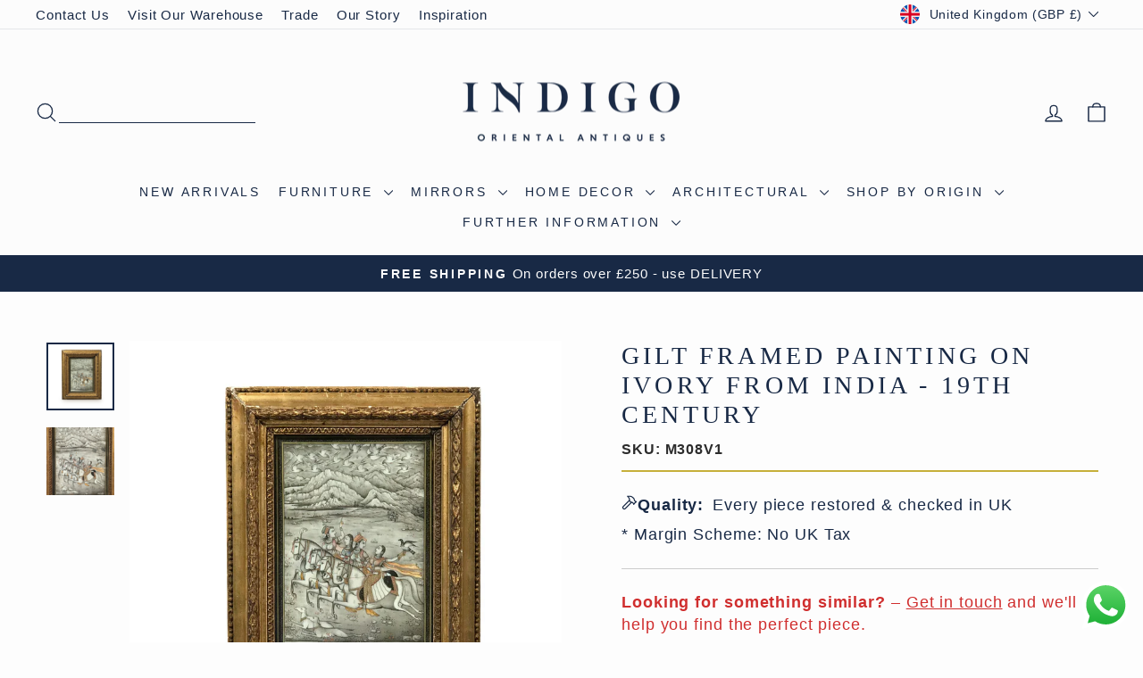

--- FILE ---
content_type: text/html; charset=utf-8
request_url: https://www.indigo-uk.com/products/m308v1
body_size: 57637
content:
<!doctype html>
<html class="no-js" lang="en" dir="ltr">
<head>
  <!-- Google Tag Manager 15.07.2021-->
        <script>(function(w,d,s,l,i){w[l]=w[l]||[];w[l].push({'gtm.start':
new Date().getTime(),event:'gtm.js'});var f=d.getElementsByTagName(s)[0],
j=d.createElement(s),dl=l!='dataLayer'?'&l='+l:'';j.async=true;j.src=
'https://www.googletagmanager.com/gtm.js?id='+i+dl;f.parentNode.insertBefore(j,f);
})(window,document,'script','dataLayer','GTM-NBNZPG7');
</script>
        <!-- End Google Tag Manager -->
      <!-- Hotjar Tracking Code for https://www.indigo-uk.com/ -->
<script>
    (function(h,o,t,j,a,r){
        h.hj=h.hj||function(){(h.hj.q=h.hj.q||[]).push(arguments)};
        h._hjSettings={hjid:5093591,hjsv:6};
        a=o.getElementsByTagName('head')[0];
        r=o.createElement('script');r.async=1;
        r.src=t+h._hjSettings.hjid+j+h._hjSettings.hjsv;
        a.appendChild(r);
    })(window,document,'https://static.hotjar.com/c/hotjar-','.js?sv=');
</script>
        <!---End Hotjar--->
        <!-- TrustBox script -->
<script type="text/javascript" src="//widget.trustpilot.com/bootstrap/v5/tp.widget.bootstrap.min.js" async></script>
<!-- End TrustBox script -->

<!-- BEGIN MerchantWidget Code -->
<!--
<script id='merchantWidgetScript'
        src="https://www.gstatic.com/shopping/merchant/merchantwidget.js"
        defer>
</script>
<script type="text/javascript">
  merchantWidgetScript.addEventListener('load', function () {
    merchantwidget.start({
     position: 'LEFT_BOTTOM'
   });
  });
</script>
---->
<!-- END MerchantWidget Code -->

  <meta charset="utf-8">
  <meta http-equiv="X-UA-Compatible" content="IE=edge,chrome=1">
  <meta name="viewport" content="width=device-width,initial-scale=1">
  <meta name="theme-color" content="#182945">
  <link rel="canonical" href="https://www.indigo-uk.com/products/m308v1">
  <link rel="preconnect" href="https://cdn.shopify.com" crossorigin>
  <link rel="preconnect" href="https://fonts.shopifycdn.com" crossorigin>
  <link rel="dns-prefetch" href="https://productreviews.shopifycdn.com">
  <link rel="dns-prefetch" href="https://ajax.googleapis.com">
  <link rel="dns-prefetch" href="https://maps.googleapis.com">
  <link rel="dns-prefetch" href="https://maps.gstatic.com"><link rel="icon" sizes="32x32" href="//www.indigo-uk.com/cdn/shop/files/Indigo-Logo-Primary-Square-condensed.jpg?crop=center&height=32&v=1641502657&width=32" type="image/png">
  <link rel="shortcut icon" href="//www.indigo-uk.com/cdn/shop/files/Indigo-Logo-Primary-Square-condensed.jpg?crop=center&height=32&v=1641502657&width=32" type="image/png"><title>Gilt Framed Painting On Ivory From India - 19th Century
&ndash; Indigo Antiques
</title>
<meta name="description" content="Gilt Framed painting on ivory - Indian, 19th Century. With original frame"><meta property="og:site_name" content="Indigo Antiques">
  <meta property="og:url" content="https://www.indigo-uk.com/products/m308v1">
  <meta property="og:title" content="Gilt Framed Painting On Ivory From India - 19th Century">
  <meta property="og:type" content="product">
  <meta property="og:description" content="Gilt Framed painting on ivory - Indian, 19th Century. With original frame"><meta property="og:image" content="http://www.indigo-uk.com/cdn/shop/products/framed-print-gilt-framed-painting-on-ivory-from-india-19th-century-1.jpg?v=1604207109">
    <meta property="og:image:secure_url" content="https://www.indigo-uk.com/cdn/shop/products/framed-print-gilt-framed-painting-on-ivory-from-india-19th-century-1.jpg?v=1604207109">
    <meta property="og:image:width" content="2049">
    <meta property="og:image:height" content="2048"><meta name="twitter:site" content="@">
  <meta name="twitter:card" content="summary_large_image">
  <meta name="twitter:title" content="Gilt Framed Painting On Ivory From India - 19th Century">
  <meta name="twitter:description" content="Gilt Framed painting on ivory - Indian, 19th Century. With original frame">
<link href="//www.indigo-uk.com/cdn/shop/t/108/assets/theme.css?v=38197963951785069491764957458" rel="stylesheet" type="text/css" media="all" />
<style data-shopify>:root {
  --typeHeaderPrimary:

  playfair_display_n4;
;
--typeHeaderFallback: serif;
    --typeHeaderSize: 32px;
    --typeHeaderWeight: ;
    --typeHeaderLineHeight: 1.1;
    --typeHeaderSpacing: 0.15em;

    --typeBasePrimary:

  montserrat_n4;
;
--typeBaseFallback: sans-serif;
    --typeBaseSize: 18px;
    --typeBaseWeight: ;
    --typeBaseSpacing: 0.05em;
    --typeBaseLineHeight: 1.4;
    --typeBaselineHeightMinus01: 1.3;

    --typeCollectionTitle: 22px;

    --iconWeight: 3px;
    --iconLinecaps: round;

    
        --buttonRadius: 3px;
    

    --colorGridOverlayOpacity: 0.12;
    --colorAnnouncement: #182945;
    --colorAnnouncementText: #fcfcfc;

    --colorBody: #fdfdfd;
    --colorBodyAlpha05: rgba(253, 253, 253, 0.05);
    --colorBodyDim: #f0f0f0;
    --colorBodyLightDim: #f8f8f8;
    --colorBodyMediumDim: #f3f3f3;


    --colorBorder: #e8e8e1;

    --colorBtnPrimary: #182945;
    --colorBtnPrimaryLight: #253f6b;
    --colorBtnPrimaryDim: #111e32;
    --colorBtnPrimaryText: #ffffff;

    --colorCartDot: #d74a5d;

    --colorDrawers: #fdfdfd;
    --colorDrawersDim: #f0f0f0;
    --colorDrawerBorder: #e8e8e1;
    --colorDrawerText: #182945;
    --colorDrawerTextDark: #04070c;
    --colorDrawerButton: #182945;
    --colorDrawerButtonText: #ffffff;

    --colorFooter: #eaeaea;
    --colorFooterText: #182945;
    --colorFooterTextAlpha01: #182945;

    --colorGridOverlay: #000000;
    --colorGridOverlayOpacity: 0.1;

    --colorHeaderTextAlpha01: rgba(24, 41, 69, 0.1);

    --colorHeroText: #ffffff;

    --colorSmallImageBg: #ffffff;
    --colorLargeImageBg: #0f0f0f;

    --colorImageOverlay: #182945;
    --colorImageOverlayOpacity: 0.1;
    --colorImageOverlayTextShadow: 0.2;

    --colorLink: #182945;

    --colorModalBg: rgba(230, 230, 230, 0.6);

    --colorNav: #fcfcfc;
    --colorNavText: #182945;

    --colorPrice: #182945;

    --colorSaleTag: #d74a5d;
    --colorSaleTagText: #ffffff;

    --colorTextBody: #182945;
    --colorTextBodyAlpha015: rgba(24, 41, 69, 0.15);
    --colorTextBodyAlpha005: rgba(24, 41, 69, 0.05);
    --colorTextBodyAlpha008: rgba(24, 41, 69, 0.08);
    --colorTextSavings: #d74a5d;

    --urlIcoSelect: url(//www.indigo-uk.com/cdn/shop/t/108/assets/ico-select.svg);
    --urlIcoSelectFooter: url(//www.indigo-uk.com/cdn/shop/t/108/assets/ico-select-footer.svg);
    --urlIcoSelectWhite: url(//www.indigo-uk.com/cdn/shop/t/108/assets/ico-select-white.svg);

    --grid-gutter: 17px;
    --drawer-gutter: 20px;

    --sizeChartMargin: 25px 0;
    --sizeChartIconMargin: 5px;

    --newsletterReminderPadding: 40px;

    /*Shop Pay Installments*/
    --color-body-text: #182945;
    --color-body: #fdfdfd;
    --color-bg: #fdfdfd;
    }

    .placeholder-content {
    background-image: linear-gradient(100deg, #ffffff 40%, #f7f7f7 63%, #ffffff 79%);
    }</style><script>
    document.documentElement.className = document.documentElement.className.replace('no-js', 'js');

    window.theme = window.theme || {};
    theme.routes = {
      home: "/",
      cart: "/cart.js",
      cartPage: "/cart",
      cartAdd: "/cart/add.js",
      cartChange: "/cart/change.js",
      search: "/search",
      predictiveSearch: "/search/suggest"
    };
    theme.strings = {
      soldOut: "Sold",
      unavailable: "Unavailable",
      inStockLabel: "In stock, ready to ship",
      oneStockLabel: "Low stock - [count] left",
      otherStockLabel: "Low stock - [count] left",
      willNotShipUntil: "Ready to ship [date]",
      willBeInStockAfter: "Back in stock [date]",
      waitingForStock: "Backordered, shipping soon",
      savePrice: "Save [saved_amount]",
      cartEmpty: "Your basket is currently empty.",
      cartTermsConfirmation: "You must agree with the terms and conditions of sales to check out",
      searchCollections: "Collections",
      searchPages: "Pages",
      searchArticles: "Articles",
      productFrom: "from ",
      maxQuantity: "You can only have [quantity] of [title] in your basket."
    };
    theme.settings = {
      cartType: "drawer",
      isCustomerTemplate: false,
      moneyFormat: "\u003cspan class=money\u003e£{{amount_no_decimals}}\u003c\/span\u003e",
      saveType: "percent",
      productImageSize: "square",
      productImageCover: false,
      predictiveSearch: true,
      predictiveSearchType: null,
      predictiveSearchVendor: false,
      predictiveSearchPrice: true,
      quickView: true,
      themeName: 'Impulse',
      themeVersion: "8.0.0"
    };
  </script>

  <script>window.performance && window.performance.mark && window.performance.mark('shopify.content_for_header.start');</script><meta name="google-site-verification" content="3ZH2bRUESyZ_hEJyHf64eshUNdaMDCkYz7BpRn7GRNA">
<meta name="google-site-verification" content="c4vjrmnbH5k2I4aDYke7bZQoBXanqTnUbEZ-6-CAb6s">
<meta name="google-site-verification" content="skzS4GnGTO_f4m7O5LGASMAKq8iK3yWSlFBqcDcs5HE">
<meta name="google-site-verification" content="3ZH2bRUESyZ_hEJyHf64eshUNdaMDCkYz7BpRn7GRNA">
<meta name="facebook-domain-verification" content="x83t08nywwgppmqf04s7sokyt1dvf0">
<meta id="shopify-digital-wallet" name="shopify-digital-wallet" content="/2172522/digital_wallets/dialog">
<meta name="shopify-checkout-api-token" content="b831e9d3e73a5d1a16da4db79300c764">
<meta id="in-context-paypal-metadata" data-shop-id="2172522" data-venmo-supported="false" data-environment="production" data-locale="en_US" data-paypal-v4="true" data-currency="GBP">
<link rel="alternate" type="application/json+oembed" href="https://www.indigo-uk.com/products/m308v1.oembed">
<script async="async" src="/checkouts/internal/preloads.js?locale=en-GB"></script>
<link rel="preconnect" href="https://shop.app" crossorigin="anonymous">
<script async="async" src="https://shop.app/checkouts/internal/preloads.js?locale=en-GB&shop_id=2172522" crossorigin="anonymous"></script>
<script id="apple-pay-shop-capabilities" type="application/json">{"shopId":2172522,"countryCode":"GB","currencyCode":"GBP","merchantCapabilities":["supports3DS"],"merchantId":"gid:\/\/shopify\/Shop\/2172522","merchantName":"Indigo Antiques","requiredBillingContactFields":["postalAddress","email","phone"],"requiredShippingContactFields":["postalAddress","email","phone"],"shippingType":"shipping","supportedNetworks":["visa","maestro","masterCard","amex","discover","elo"],"total":{"type":"pending","label":"Indigo Antiques","amount":"1.00"},"shopifyPaymentsEnabled":true,"supportsSubscriptions":true}</script>
<script id="shopify-features" type="application/json">{"accessToken":"b831e9d3e73a5d1a16da4db79300c764","betas":["rich-media-storefront-analytics"],"domain":"www.indigo-uk.com","predictiveSearch":true,"shopId":2172522,"locale":"en"}</script>
<script>var Shopify = Shopify || {};
Shopify.shop = "indigo-antiques.myshopify.com";
Shopify.locale = "en";
Shopify.currency = {"active":"GBP","rate":"1.0"};
Shopify.country = "GB";
Shopify.theme = {"name":"Code Edits - Impulse Theme V3.1","id":186635420031,"schema_name":"Impulse","schema_version":"8.0.0","theme_store_id":857,"role":"main"};
Shopify.theme.handle = "null";
Shopify.theme.style = {"id":null,"handle":null};
Shopify.cdnHost = "www.indigo-uk.com/cdn";
Shopify.routes = Shopify.routes || {};
Shopify.routes.root = "/";</script>
<script type="module">!function(o){(o.Shopify=o.Shopify||{}).modules=!0}(window);</script>
<script>!function(o){function n(){var o=[];function n(){o.push(Array.prototype.slice.apply(arguments))}return n.q=o,n}var t=o.Shopify=o.Shopify||{};t.loadFeatures=n(),t.autoloadFeatures=n()}(window);</script>
<script>
  window.ShopifyPay = window.ShopifyPay || {};
  window.ShopifyPay.apiHost = "shop.app\/pay";
  window.ShopifyPay.redirectState = null;
</script>
<script id="shop-js-analytics" type="application/json">{"pageType":"product"}</script>
<script defer="defer" async type="module" src="//www.indigo-uk.com/cdn/shopifycloud/shop-js/modules/v2/client.init-shop-cart-sync_BdyHc3Nr.en.esm.js"></script>
<script defer="defer" async type="module" src="//www.indigo-uk.com/cdn/shopifycloud/shop-js/modules/v2/chunk.common_Daul8nwZ.esm.js"></script>
<script type="module">
  await import("//www.indigo-uk.com/cdn/shopifycloud/shop-js/modules/v2/client.init-shop-cart-sync_BdyHc3Nr.en.esm.js");
await import("//www.indigo-uk.com/cdn/shopifycloud/shop-js/modules/v2/chunk.common_Daul8nwZ.esm.js");

  window.Shopify.SignInWithShop?.initShopCartSync?.({"fedCMEnabled":true,"windoidEnabled":true});

</script>
<script>
  window.Shopify = window.Shopify || {};
  if (!window.Shopify.featureAssets) window.Shopify.featureAssets = {};
  window.Shopify.featureAssets['shop-js'] = {"shop-cart-sync":["modules/v2/client.shop-cart-sync_QYOiDySF.en.esm.js","modules/v2/chunk.common_Daul8nwZ.esm.js"],"init-fed-cm":["modules/v2/client.init-fed-cm_DchLp9rc.en.esm.js","modules/v2/chunk.common_Daul8nwZ.esm.js"],"shop-button":["modules/v2/client.shop-button_OV7bAJc5.en.esm.js","modules/v2/chunk.common_Daul8nwZ.esm.js"],"init-windoid":["modules/v2/client.init-windoid_DwxFKQ8e.en.esm.js","modules/v2/chunk.common_Daul8nwZ.esm.js"],"shop-cash-offers":["modules/v2/client.shop-cash-offers_DWtL6Bq3.en.esm.js","modules/v2/chunk.common_Daul8nwZ.esm.js","modules/v2/chunk.modal_CQq8HTM6.esm.js"],"shop-toast-manager":["modules/v2/client.shop-toast-manager_CX9r1SjA.en.esm.js","modules/v2/chunk.common_Daul8nwZ.esm.js"],"init-shop-email-lookup-coordinator":["modules/v2/client.init-shop-email-lookup-coordinator_UhKnw74l.en.esm.js","modules/v2/chunk.common_Daul8nwZ.esm.js"],"pay-button":["modules/v2/client.pay-button_DzxNnLDY.en.esm.js","modules/v2/chunk.common_Daul8nwZ.esm.js"],"avatar":["modules/v2/client.avatar_BTnouDA3.en.esm.js"],"init-shop-cart-sync":["modules/v2/client.init-shop-cart-sync_BdyHc3Nr.en.esm.js","modules/v2/chunk.common_Daul8nwZ.esm.js"],"shop-login-button":["modules/v2/client.shop-login-button_D8B466_1.en.esm.js","modules/v2/chunk.common_Daul8nwZ.esm.js","modules/v2/chunk.modal_CQq8HTM6.esm.js"],"init-customer-accounts-sign-up":["modules/v2/client.init-customer-accounts-sign-up_C8fpPm4i.en.esm.js","modules/v2/client.shop-login-button_D8B466_1.en.esm.js","modules/v2/chunk.common_Daul8nwZ.esm.js","modules/v2/chunk.modal_CQq8HTM6.esm.js"],"init-shop-for-new-customer-accounts":["modules/v2/client.init-shop-for-new-customer-accounts_CVTO0Ztu.en.esm.js","modules/v2/client.shop-login-button_D8B466_1.en.esm.js","modules/v2/chunk.common_Daul8nwZ.esm.js","modules/v2/chunk.modal_CQq8HTM6.esm.js"],"init-customer-accounts":["modules/v2/client.init-customer-accounts_dRgKMfrE.en.esm.js","modules/v2/client.shop-login-button_D8B466_1.en.esm.js","modules/v2/chunk.common_Daul8nwZ.esm.js","modules/v2/chunk.modal_CQq8HTM6.esm.js"],"shop-follow-button":["modules/v2/client.shop-follow-button_CkZpjEct.en.esm.js","modules/v2/chunk.common_Daul8nwZ.esm.js","modules/v2/chunk.modal_CQq8HTM6.esm.js"],"lead-capture":["modules/v2/client.lead-capture_BntHBhfp.en.esm.js","modules/v2/chunk.common_Daul8nwZ.esm.js","modules/v2/chunk.modal_CQq8HTM6.esm.js"],"checkout-modal":["modules/v2/client.checkout-modal_CfxcYbTm.en.esm.js","modules/v2/chunk.common_Daul8nwZ.esm.js","modules/v2/chunk.modal_CQq8HTM6.esm.js"],"shop-login":["modules/v2/client.shop-login_Da4GZ2H6.en.esm.js","modules/v2/chunk.common_Daul8nwZ.esm.js","modules/v2/chunk.modal_CQq8HTM6.esm.js"],"payment-terms":["modules/v2/client.payment-terms_MV4M3zvL.en.esm.js","modules/v2/chunk.common_Daul8nwZ.esm.js","modules/v2/chunk.modal_CQq8HTM6.esm.js"]};
</script>
<script>(function() {
  var isLoaded = false;
  function asyncLoad() {
    if (isLoaded) return;
    isLoaded = true;
    var urls = ["https:\/\/ecommplugins-scripts.trustpilot.com\/v2.1\/js\/header.min.js?settings=eyJrZXkiOiJFZ0NPSmJ0RDZIYzhuWmtkIiwicyI6Im5vbmUifQ==\u0026shop=indigo-antiques.myshopify.com","https:\/\/ecommplugins-scripts.trustpilot.com\/v2.1\/js\/success.min.js?settings=eyJrZXkiOiJFZ0NPSmJ0RDZIYzhuWmtkIiwicyI6Im5vbmUiLCJ0IjpbIm9yZGVycy9mdWxmaWxsZWQiXSwidiI6IiIsImEiOiJTaG9waWZ5LTIwMjAtMDEifQ==\u0026shop=indigo-antiques.myshopify.com","https:\/\/ecommplugins-trustboxsettings.trustpilot.com\/indigo-antiques.myshopify.com.js?settings=1762022124229\u0026shop=indigo-antiques.myshopify.com","https:\/\/widget.trustpilot.com\/bootstrap\/v5\/tp.widget.sync.bootstrap.min.js?shop=indigo-antiques.myshopify.com","https:\/\/cdn.nfcube.com\/instafeed-65be973fe4aa1d99c2ba37bc4963f697.js?shop=indigo-antiques.myshopify.com","https:\/\/api-na1.hubapi.com\/scriptloader\/v1\/8501750.js?shop=indigo-antiques.myshopify.com","https:\/\/s3.eu-west-1.amazonaws.com\/production-klarna-il-shopify-osm\/0b7fe7c4a98ef8166eeafee767bc667686567a25\/indigo-antiques.myshopify.com-1762544541160.js?shop=indigo-antiques.myshopify.com","https:\/\/searchanise-ef84.kxcdn.com\/widgets\/shopify\/init.js?a=6j9L0I1C8d\u0026shop=indigo-antiques.myshopify.com"];
    for (var i = 0; i < urls.length; i++) {
      var s = document.createElement('script');
      s.type = 'text/javascript';
      s.async = true;
      s.src = urls[i];
      var x = document.getElementsByTagName('script')[0];
      x.parentNode.insertBefore(s, x);
    }
  };
  if(window.attachEvent) {
    window.attachEvent('onload', asyncLoad);
  } else {
    window.addEventListener('load', asyncLoad, false);
  }
})();</script>
<script id="__st">var __st={"a":2172522,"offset":0,"reqid":"bef552f9-43ee-42d7-8be8-08915887f213-1768994746","pageurl":"www.indigo-uk.com\/products\/m308v1","u":"356b8a3f3aa7","p":"product","rtyp":"product","rid":4368931291247};</script>
<script>window.ShopifyPaypalV4VisibilityTracking = true;</script>
<script id="captcha-bootstrap">!function(){'use strict';const t='contact',e='account',n='new_comment',o=[[t,t],['blogs',n],['comments',n],[t,'customer']],c=[[e,'customer_login'],[e,'guest_login'],[e,'recover_customer_password'],[e,'create_customer']],r=t=>t.map((([t,e])=>`form[action*='/${t}']:not([data-nocaptcha='true']) input[name='form_type'][value='${e}']`)).join(','),a=t=>()=>t?[...document.querySelectorAll(t)].map((t=>t.form)):[];function s(){const t=[...o],e=r(t);return a(e)}const i='password',u='form_key',d=['recaptcha-v3-token','g-recaptcha-response','h-captcha-response',i],f=()=>{try{return window.sessionStorage}catch{return}},m='__shopify_v',_=t=>t.elements[u];function p(t,e,n=!1){try{const o=window.sessionStorage,c=JSON.parse(o.getItem(e)),{data:r}=function(t){const{data:e,action:n}=t;return t[m]||n?{data:e,action:n}:{data:t,action:n}}(c);for(const[e,n]of Object.entries(r))t.elements[e]&&(t.elements[e].value=n);n&&o.removeItem(e)}catch(o){console.error('form repopulation failed',{error:o})}}const l='form_type',E='cptcha';function T(t){t.dataset[E]=!0}const w=window,h=w.document,L='Shopify',v='ce_forms',y='captcha';let A=!1;((t,e)=>{const n=(g='f06e6c50-85a8-45c8-87d0-21a2b65856fe',I='https://cdn.shopify.com/shopifycloud/storefront-forms-hcaptcha/ce_storefront_forms_captcha_hcaptcha.v1.5.2.iife.js',D={infoText:'Protected by hCaptcha',privacyText:'Privacy',termsText:'Terms'},(t,e,n)=>{const o=w[L][v],c=o.bindForm;if(c)return c(t,g,e,D).then(n);var r;o.q.push([[t,g,e,D],n]),r=I,A||(h.body.append(Object.assign(h.createElement('script'),{id:'captcha-provider',async:!0,src:r})),A=!0)});var g,I,D;w[L]=w[L]||{},w[L][v]=w[L][v]||{},w[L][v].q=[],w[L][y]=w[L][y]||{},w[L][y].protect=function(t,e){n(t,void 0,e),T(t)},Object.freeze(w[L][y]),function(t,e,n,w,h,L){const[v,y,A,g]=function(t,e,n){const i=e?o:[],u=t?c:[],d=[...i,...u],f=r(d),m=r(i),_=r(d.filter((([t,e])=>n.includes(e))));return[a(f),a(m),a(_),s()]}(w,h,L),I=t=>{const e=t.target;return e instanceof HTMLFormElement?e:e&&e.form},D=t=>v().includes(t);t.addEventListener('submit',(t=>{const e=I(t);if(!e)return;const n=D(e)&&!e.dataset.hcaptchaBound&&!e.dataset.recaptchaBound,o=_(e),c=g().includes(e)&&(!o||!o.value);(n||c)&&t.preventDefault(),c&&!n&&(function(t){try{if(!f())return;!function(t){const e=f();if(!e)return;const n=_(t);if(!n)return;const o=n.value;o&&e.removeItem(o)}(t);const e=Array.from(Array(32),(()=>Math.random().toString(36)[2])).join('');!function(t,e){_(t)||t.append(Object.assign(document.createElement('input'),{type:'hidden',name:u})),t.elements[u].value=e}(t,e),function(t,e){const n=f();if(!n)return;const o=[...t.querySelectorAll(`input[type='${i}']`)].map((({name:t})=>t)),c=[...d,...o],r={};for(const[a,s]of new FormData(t).entries())c.includes(a)||(r[a]=s);n.setItem(e,JSON.stringify({[m]:1,action:t.action,data:r}))}(t,e)}catch(e){console.error('failed to persist form',e)}}(e),e.submit())}));const S=(t,e)=>{t&&!t.dataset[E]&&(n(t,e.some((e=>e===t))),T(t))};for(const o of['focusin','change'])t.addEventListener(o,(t=>{const e=I(t);D(e)&&S(e,y())}));const B=e.get('form_key'),M=e.get(l),P=B&&M;t.addEventListener('DOMContentLoaded',(()=>{const t=y();if(P)for(const e of t)e.elements[l].value===M&&p(e,B);[...new Set([...A(),...v().filter((t=>'true'===t.dataset.shopifyCaptcha))])].forEach((e=>S(e,t)))}))}(h,new URLSearchParams(w.location.search),n,t,e,['guest_login'])})(!0,!0)}();</script>
<script integrity="sha256-4kQ18oKyAcykRKYeNunJcIwy7WH5gtpwJnB7kiuLZ1E=" data-source-attribution="shopify.loadfeatures" defer="defer" src="//www.indigo-uk.com/cdn/shopifycloud/storefront/assets/storefront/load_feature-a0a9edcb.js" crossorigin="anonymous"></script>
<script crossorigin="anonymous" defer="defer" src="//www.indigo-uk.com/cdn/shopifycloud/storefront/assets/shopify_pay/storefront-65b4c6d7.js?v=20250812"></script>
<script data-source-attribution="shopify.dynamic_checkout.dynamic.init">var Shopify=Shopify||{};Shopify.PaymentButton=Shopify.PaymentButton||{isStorefrontPortableWallets:!0,init:function(){window.Shopify.PaymentButton.init=function(){};var t=document.createElement("script");t.src="https://www.indigo-uk.com/cdn/shopifycloud/portable-wallets/latest/portable-wallets.en.js",t.type="module",document.head.appendChild(t)}};
</script>
<script data-source-attribution="shopify.dynamic_checkout.buyer_consent">
  function portableWalletsHideBuyerConsent(e){var t=document.getElementById("shopify-buyer-consent"),n=document.getElementById("shopify-subscription-policy-button");t&&n&&(t.classList.add("hidden"),t.setAttribute("aria-hidden","true"),n.removeEventListener("click",e))}function portableWalletsShowBuyerConsent(e){var t=document.getElementById("shopify-buyer-consent"),n=document.getElementById("shopify-subscription-policy-button");t&&n&&(t.classList.remove("hidden"),t.removeAttribute("aria-hidden"),n.addEventListener("click",e))}window.Shopify?.PaymentButton&&(window.Shopify.PaymentButton.hideBuyerConsent=portableWalletsHideBuyerConsent,window.Shopify.PaymentButton.showBuyerConsent=portableWalletsShowBuyerConsent);
</script>
<script>
  function portableWalletsCleanup(e){e&&e.src&&console.error("Failed to load portable wallets script "+e.src);var t=document.querySelectorAll("shopify-accelerated-checkout .shopify-payment-button__skeleton, shopify-accelerated-checkout-cart .wallet-cart-button__skeleton"),e=document.getElementById("shopify-buyer-consent");for(let e=0;e<t.length;e++)t[e].remove();e&&e.remove()}function portableWalletsNotLoadedAsModule(e){e instanceof ErrorEvent&&"string"==typeof e.message&&e.message.includes("import.meta")&&"string"==typeof e.filename&&e.filename.includes("portable-wallets")&&(window.removeEventListener("error",portableWalletsNotLoadedAsModule),window.Shopify.PaymentButton.failedToLoad=e,"loading"===document.readyState?document.addEventListener("DOMContentLoaded",window.Shopify.PaymentButton.init):window.Shopify.PaymentButton.init())}window.addEventListener("error",portableWalletsNotLoadedAsModule);
</script>

<script type="module" src="https://www.indigo-uk.com/cdn/shopifycloud/portable-wallets/latest/portable-wallets.en.js" onError="portableWalletsCleanup(this)" crossorigin="anonymous"></script>
<script nomodule>
  document.addEventListener("DOMContentLoaded", portableWalletsCleanup);
</script>

<script id='scb4127' type='text/javascript' async='' src='https://www.indigo-uk.com/cdn/shopifycloud/privacy-banner/storefront-banner.js'></script><link id="shopify-accelerated-checkout-styles" rel="stylesheet" media="screen" href="https://www.indigo-uk.com/cdn/shopifycloud/portable-wallets/latest/accelerated-checkout-backwards-compat.css" crossorigin="anonymous">
<style id="shopify-accelerated-checkout-cart">
        #shopify-buyer-consent {
  margin-top: 1em;
  display: inline-block;
  width: 100%;
}

#shopify-buyer-consent.hidden {
  display: none;
}

#shopify-subscription-policy-button {
  background: none;
  border: none;
  padding: 0;
  text-decoration: underline;
  font-size: inherit;
  cursor: pointer;
}

#shopify-subscription-policy-button::before {
  box-shadow: none;
}

      </style>

<script>window.performance && window.performance.mark && window.performance.mark('shopify.content_for_header.end');</script>

  <script src="//www.indigo-uk.com/cdn/shop/t/108/assets/vendor-scripts-v11.js" defer="defer"></script><link rel="stylesheet" href="//www.indigo-uk.com/cdn/shop/t/108/assets/country-flags.css"><script src="//www.indigo-uk.com/cdn/shop/t/108/assets/theme.js?v=59009835261850951521762366547" defer="defer"></script>
<!-- Homepage Schema LD JSON -->
<script type="application/ld+json">
{
  "@context": "https://schema.org",
  "@graph": [
    {
      "@type": "Organization",
      "@id": "https://www.indigo-uk.com/#organization",
      "name": "Indigo Antiques",
      "url": "https://www.indigo-uk.com",
      "logo": "https://www.indigo-uk.com/cdn/shop/files/Indigo-Logo-Small-01-RGB_rectangle_9413ac81-a4f8-4800-a473-decddc9b001e.png",
      "description": "Indigo Antiques are recognised specialists in antique and handcrafted Oriental furniture, art and decorative pieces from India, China, Tibet and Japan. Based in Wiltshire, UK, we serve the interiors market worldwide — sourcing, restoring and supplying distinctive antiques and crafted pieces for interior designers, stylists and discerning homes.",
      "address": {
        "@type": "PostalAddress",
        "streetAddress": "Dairy Barn, Manningford Bruce",
        "addressLocality": "Wiltshire",
        "postalCode": "SN9 6FJ",
        "addressCountry": "GB"
      },
      "contactPoint": {
        "@type": "ContactPoint",
        "contactType": "customer service",
        "url": "https://www.indigo-uk.com/pages/contact-us",
        "areaServed": ["GB", "Europe", "North America", "Asia", "Australia"],
        "availableLanguage": ["en"]
      },
      "sameAs": [
        "https://www.facebook.com/indigoantiquesltd",
        "https://www.instagram.com/indigoantiques",
        "https://uk.trustpilot.com/review/indigo-uk.com"
      ],
      "aggregateRating": {
        "@type": "AggregateRating",
        "ratingValue": "4.9",
        "reviewCount": "651",
        "bestRating": "5",
        "worstRating": "1"
      }
    },
    {
      "@type": "WebSite",
      "@id": "https://www.indigo-uk.com/#website",
      "url": "https://www.indigo-uk.com",
      "name": "Indigo Antiques",
      "inLanguage": "en-GB",
      "potentialAction": {
        "@type": "SearchAction",
        "target": "https://www.indigo-uk.com/search?q={search_term_string}",
        "query-input": "required name=search_term_string"
      },
      "publisher": { "@id": "https://www.indigo-uk.com/#organization" }
    }
  ]
}
</script>
<!-- END Homepage Schema LD JSON -->
<!--Gem_Page_Header_Script-->

<link rel="preconnect" href="https://ucarecdn.com">
<link rel="dns-prefetch" href="https://ucarecdn.com">

<link rel="preconnect" href="https://assets.gemcommerce.com">
<link rel="dns-prefetch" href="https://assets.gemcommerce.com">

<link rel="preconnect" href="https://maxcdn.bootstrapcdn.com">
<link rel="dns-prefetch" href="https://maxcdn.bootstrapcdn.com">

<link rel="preconnect" href="https://fonts.gstatic.com">
<link rel="dns-prefetch" href="https://fonts.gstatic.com">

<link rel="preconnect" href="https://fonts.googleapis.com">
<link rel="dns-prefetch" href="https://fonts.googleapis.com">

    


<!--End_Gem_Page_Header_Script-->
<!-- BEGIN app block: shopify://apps/gempages-builder/blocks/embed-gp-script-head/20b379d4-1b20-474c-a6ca-665c331919f3 -->














<!-- END app block --><!-- BEGIN app block: shopify://apps/klaviyo-email-marketing-sms/blocks/klaviyo-onsite-embed/2632fe16-c075-4321-a88b-50b567f42507 -->












  <script async src="https://static.klaviyo.com/onsite/js/Rbg4LP/klaviyo.js?company_id=Rbg4LP"></script>
  <script>!function(){if(!window.klaviyo){window._klOnsite=window._klOnsite||[];try{window.klaviyo=new Proxy({},{get:function(n,i){return"push"===i?function(){var n;(n=window._klOnsite).push.apply(n,arguments)}:function(){for(var n=arguments.length,o=new Array(n),w=0;w<n;w++)o[w]=arguments[w];var t="function"==typeof o[o.length-1]?o.pop():void 0,e=new Promise((function(n){window._klOnsite.push([i].concat(o,[function(i){t&&t(i),n(i)}]))}));return e}}})}catch(n){window.klaviyo=window.klaviyo||[],window.klaviyo.push=function(){var n;(n=window._klOnsite).push.apply(n,arguments)}}}}();</script>

  
    <script id="viewed_product">
      if (item == null) {
        var _learnq = _learnq || [];

        var MetafieldReviews = null
        var MetafieldYotpoRating = null
        var MetafieldYotpoCount = null
        var MetafieldLooxRating = null
        var MetafieldLooxCount = null
        var okendoProduct = null
        var okendoProductReviewCount = null
        var okendoProductReviewAverageValue = null
        try {
          // The following fields are used for Customer Hub recently viewed in order to add reviews.
          // This information is not part of __kla_viewed. Instead, it is part of __kla_viewed_reviewed_items
          MetafieldReviews = {};
          MetafieldYotpoRating = null
          MetafieldYotpoCount = null
          MetafieldLooxRating = null
          MetafieldLooxCount = null

          okendoProduct = null
          // If the okendo metafield is not legacy, it will error, which then requires the new json formatted data
          if (okendoProduct && 'error' in okendoProduct) {
            okendoProduct = null
          }
          okendoProductReviewCount = okendoProduct ? okendoProduct.reviewCount : null
          okendoProductReviewAverageValue = okendoProduct ? okendoProduct.reviewAverageValue : null
        } catch (error) {
          console.error('Error in Klaviyo onsite reviews tracking:', error);
        }

        var item = {
          Name: "Gilt Framed Painting On Ivory From India - 19th Century",
          ProductID: 4368931291247,
          Categories: ["Margin Scheme","Sold Items Archive"],
          ImageURL: "https://www.indigo-uk.com/cdn/shop/products/framed-print-gilt-framed-painting-on-ivory-from-india-19th-century-1_grande.jpg?v=1604207109",
          URL: "https://www.indigo-uk.com/products/m308v1",
          Brand: "Indigo Antiques",
          Price: "£635",
          Value: "635",
          CompareAtPrice: "£0"
        };
        _learnq.push(['track', 'Viewed Product', item]);
        _learnq.push(['trackViewedItem', {
          Title: item.Name,
          ItemId: item.ProductID,
          Categories: item.Categories,
          ImageUrl: item.ImageURL,
          Url: item.URL,
          Metadata: {
            Brand: item.Brand,
            Price: item.Price,
            Value: item.Value,
            CompareAtPrice: item.CompareAtPrice
          },
          metafields:{
            reviews: MetafieldReviews,
            yotpo:{
              rating: MetafieldYotpoRating,
              count: MetafieldYotpoCount,
            },
            loox:{
              rating: MetafieldLooxRating,
              count: MetafieldLooxCount,
            },
            okendo: {
              rating: okendoProductReviewAverageValue,
              count: okendoProductReviewCount,
            }
          }
        }]);
      }
    </script>
  




  <script>
    window.klaviyoReviewsProductDesignMode = false
  </script>



  <!-- BEGIN app snippet: customer-hub-data --><script>
  if (!window.customerHub) {
    window.customerHub = {};
  }
  window.customerHub.storefrontRoutes = {
    login: "https://www.indigo-uk.com/customer_authentication/redirect?locale=en&region_country=GB?return_url=%2F%23k-hub",
    register: "https://account.indigo-uk.com?locale=en?return_url=%2F%23k-hub",
    logout: "/account/logout",
    profile: "/account",
    addresses: "/account/addresses",
  };
  
  window.customerHub.userId = null;
  
  window.customerHub.storeDomain = "indigo-antiques.myshopify.com";

  
    window.customerHub.activeProduct = {
      name: "Gilt Framed Painting On Ivory From India - 19th Century",
      category: null,
      imageUrl: "https://www.indigo-uk.com/cdn/shop/products/framed-print-gilt-framed-painting-on-ivory-from-india-19th-century-1_grande.jpg?v=1604207109",
      id: "4368931291247",
      link: "https://www.indigo-uk.com/products/m308v1",
      variants: [
        
          {
            id: "31252364525679",
            
            imageUrl: "https://www.indigo-uk.com/cdn/shop/products/framed-print-gilt-framed-painting-on-ivory-from-india-19th-century-1.jpg?v=1604207109&width=500",
            
            price: "63500",
            currency: "GBP",
            availableForSale: false,
            title: "Default Title",
          },
        
      ],
    };
    window.customerHub.activeProduct.variants.forEach((variant) => {
        
        variant.price = `${variant.price.slice(0, -2)}.${variant.price.slice(-2)}`;
    });
  

  
    window.customerHub.storeLocale = {
        currentLanguage: 'en',
        currentCountry: 'GB',
        availableLanguages: [
          
            {
              iso_code: 'en',
              endonym_name: 'English'
            }
          
        ],
        availableCountries: [
          
            {
              iso_code: 'AF',
              name: 'Afghanistan',
              currency_code: 'AFN'
            },
          
            {
              iso_code: 'AX',
              name: 'Åland Islands',
              currency_code: 'EUR'
            },
          
            {
              iso_code: 'AL',
              name: 'Albania',
              currency_code: 'ALL'
            },
          
            {
              iso_code: 'DZ',
              name: 'Algeria',
              currency_code: 'DZD'
            },
          
            {
              iso_code: 'AD',
              name: 'Andorra',
              currency_code: 'EUR'
            },
          
            {
              iso_code: 'AO',
              name: 'Angola',
              currency_code: 'GBP'
            },
          
            {
              iso_code: 'AI',
              name: 'Anguilla',
              currency_code: 'XCD'
            },
          
            {
              iso_code: 'AG',
              name: 'Antigua &amp; Barbuda',
              currency_code: 'XCD'
            },
          
            {
              iso_code: 'AR',
              name: 'Argentina',
              currency_code: 'GBP'
            },
          
            {
              iso_code: 'AM',
              name: 'Armenia',
              currency_code: 'AMD'
            },
          
            {
              iso_code: 'AW',
              name: 'Aruba',
              currency_code: 'AWG'
            },
          
            {
              iso_code: 'AC',
              name: 'Ascension Island',
              currency_code: 'SHP'
            },
          
            {
              iso_code: 'AU',
              name: 'Australia',
              currency_code: 'AUD'
            },
          
            {
              iso_code: 'AT',
              name: 'Austria',
              currency_code: 'EUR'
            },
          
            {
              iso_code: 'AZ',
              name: 'Azerbaijan',
              currency_code: 'AZN'
            },
          
            {
              iso_code: 'BS',
              name: 'Bahamas',
              currency_code: 'BSD'
            },
          
            {
              iso_code: 'BH',
              name: 'Bahrain',
              currency_code: 'GBP'
            },
          
            {
              iso_code: 'BD',
              name: 'Bangladesh',
              currency_code: 'BDT'
            },
          
            {
              iso_code: 'BB',
              name: 'Barbados',
              currency_code: 'BBD'
            },
          
            {
              iso_code: 'BY',
              name: 'Belarus',
              currency_code: 'GBP'
            },
          
            {
              iso_code: 'BE',
              name: 'Belgium',
              currency_code: 'EUR'
            },
          
            {
              iso_code: 'BZ',
              name: 'Belize',
              currency_code: 'BZD'
            },
          
            {
              iso_code: 'BJ',
              name: 'Benin',
              currency_code: 'XOF'
            },
          
            {
              iso_code: 'BM',
              name: 'Bermuda',
              currency_code: 'USD'
            },
          
            {
              iso_code: 'BT',
              name: 'Bhutan',
              currency_code: 'GBP'
            },
          
            {
              iso_code: 'BO',
              name: 'Bolivia',
              currency_code: 'BOB'
            },
          
            {
              iso_code: 'BA',
              name: 'Bosnia &amp; Herzegovina',
              currency_code: 'BAM'
            },
          
            {
              iso_code: 'BW',
              name: 'Botswana',
              currency_code: 'BWP'
            },
          
            {
              iso_code: 'BR',
              name: 'Brazil',
              currency_code: 'GBP'
            },
          
            {
              iso_code: 'IO',
              name: 'British Indian Ocean Territory',
              currency_code: 'USD'
            },
          
            {
              iso_code: 'VG',
              name: 'British Virgin Islands',
              currency_code: 'USD'
            },
          
            {
              iso_code: 'BN',
              name: 'Brunei',
              currency_code: 'BND'
            },
          
            {
              iso_code: 'BG',
              name: 'Bulgaria',
              currency_code: 'EUR'
            },
          
            {
              iso_code: 'BF',
              name: 'Burkina Faso',
              currency_code: 'XOF'
            },
          
            {
              iso_code: 'BI',
              name: 'Burundi',
              currency_code: 'BIF'
            },
          
            {
              iso_code: 'KH',
              name: 'Cambodia',
              currency_code: 'KHR'
            },
          
            {
              iso_code: 'CM',
              name: 'Cameroon',
              currency_code: 'XAF'
            },
          
            {
              iso_code: 'CA',
              name: 'Canada',
              currency_code: 'CAD'
            },
          
            {
              iso_code: 'CV',
              name: 'Cape Verde',
              currency_code: 'CVE'
            },
          
            {
              iso_code: 'BQ',
              name: 'Caribbean Netherlands',
              currency_code: 'USD'
            },
          
            {
              iso_code: 'KY',
              name: 'Cayman Islands',
              currency_code: 'KYD'
            },
          
            {
              iso_code: 'CF',
              name: 'Central African Republic',
              currency_code: 'XAF'
            },
          
            {
              iso_code: 'TD',
              name: 'Chad',
              currency_code: 'XAF'
            },
          
            {
              iso_code: 'CL',
              name: 'Chile',
              currency_code: 'GBP'
            },
          
            {
              iso_code: 'CN',
              name: 'China',
              currency_code: 'CNY'
            },
          
            {
              iso_code: 'CX',
              name: 'Christmas Island',
              currency_code: 'AUD'
            },
          
            {
              iso_code: 'CC',
              name: 'Cocos (Keeling) Islands',
              currency_code: 'AUD'
            },
          
            {
              iso_code: 'CO',
              name: 'Colombia',
              currency_code: 'GBP'
            },
          
            {
              iso_code: 'KM',
              name: 'Comoros',
              currency_code: 'KMF'
            },
          
            {
              iso_code: 'CG',
              name: 'Congo - Brazzaville',
              currency_code: 'XAF'
            },
          
            {
              iso_code: 'CD',
              name: 'Congo - Kinshasa',
              currency_code: 'CDF'
            },
          
            {
              iso_code: 'CK',
              name: 'Cook Islands',
              currency_code: 'NZD'
            },
          
            {
              iso_code: 'CR',
              name: 'Costa Rica',
              currency_code: 'CRC'
            },
          
            {
              iso_code: 'CI',
              name: 'Côte d’Ivoire',
              currency_code: 'XOF'
            },
          
            {
              iso_code: 'HR',
              name: 'Croatia',
              currency_code: 'EUR'
            },
          
            {
              iso_code: 'CW',
              name: 'Curaçao',
              currency_code: 'ANG'
            },
          
            {
              iso_code: 'CY',
              name: 'Cyprus',
              currency_code: 'EUR'
            },
          
            {
              iso_code: 'CZ',
              name: 'Czechia',
              currency_code: 'CZK'
            },
          
            {
              iso_code: 'DK',
              name: 'Denmark',
              currency_code: 'DKK'
            },
          
            {
              iso_code: 'DJ',
              name: 'Djibouti',
              currency_code: 'DJF'
            },
          
            {
              iso_code: 'DM',
              name: 'Dominica',
              currency_code: 'XCD'
            },
          
            {
              iso_code: 'DO',
              name: 'Dominican Republic',
              currency_code: 'DOP'
            },
          
            {
              iso_code: 'EC',
              name: 'Ecuador',
              currency_code: 'USD'
            },
          
            {
              iso_code: 'EG',
              name: 'Egypt',
              currency_code: 'EGP'
            },
          
            {
              iso_code: 'SV',
              name: 'El Salvador',
              currency_code: 'USD'
            },
          
            {
              iso_code: 'GQ',
              name: 'Equatorial Guinea',
              currency_code: 'XAF'
            },
          
            {
              iso_code: 'ER',
              name: 'Eritrea',
              currency_code: 'GBP'
            },
          
            {
              iso_code: 'EE',
              name: 'Estonia',
              currency_code: 'EUR'
            },
          
            {
              iso_code: 'SZ',
              name: 'Eswatini',
              currency_code: 'GBP'
            },
          
            {
              iso_code: 'ET',
              name: 'Ethiopia',
              currency_code: 'ETB'
            },
          
            {
              iso_code: 'FK',
              name: 'Falkland Islands',
              currency_code: 'FKP'
            },
          
            {
              iso_code: 'FO',
              name: 'Faroe Islands',
              currency_code: 'DKK'
            },
          
            {
              iso_code: 'FJ',
              name: 'Fiji',
              currency_code: 'FJD'
            },
          
            {
              iso_code: 'FI',
              name: 'Finland',
              currency_code: 'EUR'
            },
          
            {
              iso_code: 'FR',
              name: 'France',
              currency_code: 'EUR'
            },
          
            {
              iso_code: 'GF',
              name: 'French Guiana',
              currency_code: 'EUR'
            },
          
            {
              iso_code: 'PF',
              name: 'French Polynesia',
              currency_code: 'XPF'
            },
          
            {
              iso_code: 'TF',
              name: 'French Southern Territories',
              currency_code: 'EUR'
            },
          
            {
              iso_code: 'GA',
              name: 'Gabon',
              currency_code: 'XOF'
            },
          
            {
              iso_code: 'GM',
              name: 'Gambia',
              currency_code: 'GMD'
            },
          
            {
              iso_code: 'GE',
              name: 'Georgia',
              currency_code: 'GBP'
            },
          
            {
              iso_code: 'DE',
              name: 'Germany',
              currency_code: 'EUR'
            },
          
            {
              iso_code: 'GH',
              name: 'Ghana',
              currency_code: 'GBP'
            },
          
            {
              iso_code: 'GI',
              name: 'Gibraltar',
              currency_code: 'GBP'
            },
          
            {
              iso_code: 'GR',
              name: 'Greece',
              currency_code: 'EUR'
            },
          
            {
              iso_code: 'GL',
              name: 'Greenland',
              currency_code: 'DKK'
            },
          
            {
              iso_code: 'GD',
              name: 'Grenada',
              currency_code: 'XCD'
            },
          
            {
              iso_code: 'GP',
              name: 'Guadeloupe',
              currency_code: 'EUR'
            },
          
            {
              iso_code: 'GT',
              name: 'Guatemala',
              currency_code: 'GTQ'
            },
          
            {
              iso_code: 'GG',
              name: 'Guernsey',
              currency_code: 'GBP'
            },
          
            {
              iso_code: 'GN',
              name: 'Guinea',
              currency_code: 'GNF'
            },
          
            {
              iso_code: 'GW',
              name: 'Guinea-Bissau',
              currency_code: 'XOF'
            },
          
            {
              iso_code: 'GY',
              name: 'Guyana',
              currency_code: 'GYD'
            },
          
            {
              iso_code: 'HT',
              name: 'Haiti',
              currency_code: 'GBP'
            },
          
            {
              iso_code: 'HN',
              name: 'Honduras',
              currency_code: 'HNL'
            },
          
            {
              iso_code: 'HK',
              name: 'Hong Kong SAR',
              currency_code: 'HKD'
            },
          
            {
              iso_code: 'HU',
              name: 'Hungary',
              currency_code: 'HUF'
            },
          
            {
              iso_code: 'IS',
              name: 'Iceland',
              currency_code: 'ISK'
            },
          
            {
              iso_code: 'IN',
              name: 'India',
              currency_code: 'INR'
            },
          
            {
              iso_code: 'ID',
              name: 'Indonesia',
              currency_code: 'IDR'
            },
          
            {
              iso_code: 'IQ',
              name: 'Iraq',
              currency_code: 'GBP'
            },
          
            {
              iso_code: 'IE',
              name: 'Ireland',
              currency_code: 'EUR'
            },
          
            {
              iso_code: 'IM',
              name: 'Isle of Man',
              currency_code: 'GBP'
            },
          
            {
              iso_code: 'IL',
              name: 'Israel',
              currency_code: 'ILS'
            },
          
            {
              iso_code: 'IT',
              name: 'Italy',
              currency_code: 'EUR'
            },
          
            {
              iso_code: 'JM',
              name: 'Jamaica',
              currency_code: 'JMD'
            },
          
            {
              iso_code: 'JP',
              name: 'Japan',
              currency_code: 'JPY'
            },
          
            {
              iso_code: 'JE',
              name: 'Jersey',
              currency_code: 'GBP'
            },
          
            {
              iso_code: 'JO',
              name: 'Jordan',
              currency_code: 'GBP'
            },
          
            {
              iso_code: 'KZ',
              name: 'Kazakhstan',
              currency_code: 'KZT'
            },
          
            {
              iso_code: 'KE',
              name: 'Kenya',
              currency_code: 'KES'
            },
          
            {
              iso_code: 'KI',
              name: 'Kiribati',
              currency_code: 'GBP'
            },
          
            {
              iso_code: 'XK',
              name: 'Kosovo',
              currency_code: 'EUR'
            },
          
            {
              iso_code: 'KW',
              name: 'Kuwait',
              currency_code: 'GBP'
            },
          
            {
              iso_code: 'KG',
              name: 'Kyrgyzstan',
              currency_code: 'KGS'
            },
          
            {
              iso_code: 'LA',
              name: 'Laos',
              currency_code: 'LAK'
            },
          
            {
              iso_code: 'LV',
              name: 'Latvia',
              currency_code: 'EUR'
            },
          
            {
              iso_code: 'LB',
              name: 'Lebanon',
              currency_code: 'LBP'
            },
          
            {
              iso_code: 'LS',
              name: 'Lesotho',
              currency_code: 'GBP'
            },
          
            {
              iso_code: 'LR',
              name: 'Liberia',
              currency_code: 'GBP'
            },
          
            {
              iso_code: 'LY',
              name: 'Libya',
              currency_code: 'GBP'
            },
          
            {
              iso_code: 'LI',
              name: 'Liechtenstein',
              currency_code: 'CHF'
            },
          
            {
              iso_code: 'LT',
              name: 'Lithuania',
              currency_code: 'EUR'
            },
          
            {
              iso_code: 'LU',
              name: 'Luxembourg',
              currency_code: 'EUR'
            },
          
            {
              iso_code: 'MO',
              name: 'Macao SAR',
              currency_code: 'MOP'
            },
          
            {
              iso_code: 'MG',
              name: 'Madagascar',
              currency_code: 'GBP'
            },
          
            {
              iso_code: 'MW',
              name: 'Malawi',
              currency_code: 'MWK'
            },
          
            {
              iso_code: 'MY',
              name: 'Malaysia',
              currency_code: 'MYR'
            },
          
            {
              iso_code: 'MV',
              name: 'Maldives',
              currency_code: 'MVR'
            },
          
            {
              iso_code: 'ML',
              name: 'Mali',
              currency_code: 'XOF'
            },
          
            {
              iso_code: 'MT',
              name: 'Malta',
              currency_code: 'EUR'
            },
          
            {
              iso_code: 'MQ',
              name: 'Martinique',
              currency_code: 'EUR'
            },
          
            {
              iso_code: 'MR',
              name: 'Mauritania',
              currency_code: 'GBP'
            },
          
            {
              iso_code: 'MU',
              name: 'Mauritius',
              currency_code: 'MUR'
            },
          
            {
              iso_code: 'YT',
              name: 'Mayotte',
              currency_code: 'EUR'
            },
          
            {
              iso_code: 'MX',
              name: 'Mexico',
              currency_code: 'GBP'
            },
          
            {
              iso_code: 'MD',
              name: 'Moldova',
              currency_code: 'MDL'
            },
          
            {
              iso_code: 'MC',
              name: 'Monaco',
              currency_code: 'EUR'
            },
          
            {
              iso_code: 'MN',
              name: 'Mongolia',
              currency_code: 'MNT'
            },
          
            {
              iso_code: 'ME',
              name: 'Montenegro',
              currency_code: 'EUR'
            },
          
            {
              iso_code: 'MS',
              name: 'Montserrat',
              currency_code: 'XCD'
            },
          
            {
              iso_code: 'MA',
              name: 'Morocco',
              currency_code: 'MAD'
            },
          
            {
              iso_code: 'MZ',
              name: 'Mozambique',
              currency_code: 'GBP'
            },
          
            {
              iso_code: 'MM',
              name: 'Myanmar (Burma)',
              currency_code: 'MMK'
            },
          
            {
              iso_code: 'NA',
              name: 'Namibia',
              currency_code: 'GBP'
            },
          
            {
              iso_code: 'NR',
              name: 'Nauru',
              currency_code: 'AUD'
            },
          
            {
              iso_code: 'NP',
              name: 'Nepal',
              currency_code: 'NPR'
            },
          
            {
              iso_code: 'NL',
              name: 'Netherlands',
              currency_code: 'EUR'
            },
          
            {
              iso_code: 'NC',
              name: 'New Caledonia',
              currency_code: 'XPF'
            },
          
            {
              iso_code: 'NZ',
              name: 'New Zealand',
              currency_code: 'NZD'
            },
          
            {
              iso_code: 'NI',
              name: 'Nicaragua',
              currency_code: 'NIO'
            },
          
            {
              iso_code: 'NE',
              name: 'Niger',
              currency_code: 'XOF'
            },
          
            {
              iso_code: 'NG',
              name: 'Nigeria',
              currency_code: 'NGN'
            },
          
            {
              iso_code: 'NU',
              name: 'Niue',
              currency_code: 'NZD'
            },
          
            {
              iso_code: 'NF',
              name: 'Norfolk Island',
              currency_code: 'AUD'
            },
          
            {
              iso_code: 'MK',
              name: 'North Macedonia',
              currency_code: 'MKD'
            },
          
            {
              iso_code: 'NO',
              name: 'Norway',
              currency_code: 'GBP'
            },
          
            {
              iso_code: 'OM',
              name: 'Oman',
              currency_code: 'GBP'
            },
          
            {
              iso_code: 'PK',
              name: 'Pakistan',
              currency_code: 'PKR'
            },
          
            {
              iso_code: 'PS',
              name: 'Palestinian Territories',
              currency_code: 'ILS'
            },
          
            {
              iso_code: 'PA',
              name: 'Panama',
              currency_code: 'USD'
            },
          
            {
              iso_code: 'PG',
              name: 'Papua New Guinea',
              currency_code: 'PGK'
            },
          
            {
              iso_code: 'PY',
              name: 'Paraguay',
              currency_code: 'PYG'
            },
          
            {
              iso_code: 'PE',
              name: 'Peru',
              currency_code: 'PEN'
            },
          
            {
              iso_code: 'PH',
              name: 'Philippines',
              currency_code: 'PHP'
            },
          
            {
              iso_code: 'PN',
              name: 'Pitcairn Islands',
              currency_code: 'NZD'
            },
          
            {
              iso_code: 'PL',
              name: 'Poland',
              currency_code: 'PLN'
            },
          
            {
              iso_code: 'PT',
              name: 'Portugal',
              currency_code: 'EUR'
            },
          
            {
              iso_code: 'QA',
              name: 'Qatar',
              currency_code: 'QAR'
            },
          
            {
              iso_code: 'RE',
              name: 'Réunion',
              currency_code: 'EUR'
            },
          
            {
              iso_code: 'RO',
              name: 'Romania',
              currency_code: 'RON'
            },
          
            {
              iso_code: 'RU',
              name: 'Russia',
              currency_code: 'GBP'
            },
          
            {
              iso_code: 'RW',
              name: 'Rwanda',
              currency_code: 'RWF'
            },
          
            {
              iso_code: 'WS',
              name: 'Samoa',
              currency_code: 'WST'
            },
          
            {
              iso_code: 'SM',
              name: 'San Marino',
              currency_code: 'EUR'
            },
          
            {
              iso_code: 'ST',
              name: 'São Tomé &amp; Príncipe',
              currency_code: 'STD'
            },
          
            {
              iso_code: 'SA',
              name: 'Saudi Arabia',
              currency_code: 'SAR'
            },
          
            {
              iso_code: 'SN',
              name: 'Senegal',
              currency_code: 'XOF'
            },
          
            {
              iso_code: 'RS',
              name: 'Serbia',
              currency_code: 'RSD'
            },
          
            {
              iso_code: 'SC',
              name: 'Seychelles',
              currency_code: 'GBP'
            },
          
            {
              iso_code: 'SL',
              name: 'Sierra Leone',
              currency_code: 'SLL'
            },
          
            {
              iso_code: 'SG',
              name: 'Singapore',
              currency_code: 'SGD'
            },
          
            {
              iso_code: 'SX',
              name: 'Sint Maarten',
              currency_code: 'ANG'
            },
          
            {
              iso_code: 'SK',
              name: 'Slovakia',
              currency_code: 'EUR'
            },
          
            {
              iso_code: 'SI',
              name: 'Slovenia',
              currency_code: 'EUR'
            },
          
            {
              iso_code: 'SB',
              name: 'Solomon Islands',
              currency_code: 'SBD'
            },
          
            {
              iso_code: 'SO',
              name: 'Somalia',
              currency_code: 'GBP'
            },
          
            {
              iso_code: 'ZA',
              name: 'South Africa',
              currency_code: 'GBP'
            },
          
            {
              iso_code: 'GS',
              name: 'South Georgia &amp; South Sandwich Islands',
              currency_code: 'GBP'
            },
          
            {
              iso_code: 'SS',
              name: 'South Sudan',
              currency_code: 'GBP'
            },
          
            {
              iso_code: 'ES',
              name: 'Spain',
              currency_code: 'EUR'
            },
          
            {
              iso_code: 'LK',
              name: 'Sri Lanka',
              currency_code: 'LKR'
            },
          
            {
              iso_code: 'BL',
              name: 'St. Barthélemy',
              currency_code: 'EUR'
            },
          
            {
              iso_code: 'SH',
              name: 'St. Helena',
              currency_code: 'SHP'
            },
          
            {
              iso_code: 'KN',
              name: 'St. Kitts &amp; Nevis',
              currency_code: 'XCD'
            },
          
            {
              iso_code: 'LC',
              name: 'St. Lucia',
              currency_code: 'XCD'
            },
          
            {
              iso_code: 'MF',
              name: 'St. Martin',
              currency_code: 'EUR'
            },
          
            {
              iso_code: 'PM',
              name: 'St. Pierre &amp; Miquelon',
              currency_code: 'EUR'
            },
          
            {
              iso_code: 'VC',
              name: 'St. Vincent &amp; Grenadines',
              currency_code: 'XCD'
            },
          
            {
              iso_code: 'SD',
              name: 'Sudan',
              currency_code: 'GBP'
            },
          
            {
              iso_code: 'SR',
              name: 'Suriname',
              currency_code: 'GBP'
            },
          
            {
              iso_code: 'SJ',
              name: 'Svalbard &amp; Jan Mayen',
              currency_code: 'GBP'
            },
          
            {
              iso_code: 'SE',
              name: 'Sweden',
              currency_code: 'SEK'
            },
          
            {
              iso_code: 'CH',
              name: 'Switzerland',
              currency_code: 'CHF'
            },
          
            {
              iso_code: 'TW',
              name: 'Taiwan',
              currency_code: 'TWD'
            },
          
            {
              iso_code: 'TJ',
              name: 'Tajikistan',
              currency_code: 'TJS'
            },
          
            {
              iso_code: 'TZ',
              name: 'Tanzania',
              currency_code: 'TZS'
            },
          
            {
              iso_code: 'TH',
              name: 'Thailand',
              currency_code: 'THB'
            },
          
            {
              iso_code: 'TL',
              name: 'Timor-Leste',
              currency_code: 'USD'
            },
          
            {
              iso_code: 'TG',
              name: 'Togo',
              currency_code: 'XOF'
            },
          
            {
              iso_code: 'TK',
              name: 'Tokelau',
              currency_code: 'NZD'
            },
          
            {
              iso_code: 'TO',
              name: 'Tonga',
              currency_code: 'TOP'
            },
          
            {
              iso_code: 'TT',
              name: 'Trinidad &amp; Tobago',
              currency_code: 'TTD'
            },
          
            {
              iso_code: 'TA',
              name: 'Tristan da Cunha',
              currency_code: 'GBP'
            },
          
            {
              iso_code: 'TN',
              name: 'Tunisia',
              currency_code: 'GBP'
            },
          
            {
              iso_code: 'TR',
              name: 'Türkiye',
              currency_code: 'GBP'
            },
          
            {
              iso_code: 'TM',
              name: 'Turkmenistan',
              currency_code: 'GBP'
            },
          
            {
              iso_code: 'TC',
              name: 'Turks &amp; Caicos Islands',
              currency_code: 'USD'
            },
          
            {
              iso_code: 'TV',
              name: 'Tuvalu',
              currency_code: 'AUD'
            },
          
            {
              iso_code: 'UM',
              name: 'U.S. Outlying Islands',
              currency_code: 'USD'
            },
          
            {
              iso_code: 'UG',
              name: 'Uganda',
              currency_code: 'UGX'
            },
          
            {
              iso_code: 'UA',
              name: 'Ukraine',
              currency_code: 'UAH'
            },
          
            {
              iso_code: 'AE',
              name: 'United Arab Emirates',
              currency_code: 'AED'
            },
          
            {
              iso_code: 'GB',
              name: 'United Kingdom',
              currency_code: 'GBP'
            },
          
            {
              iso_code: 'US',
              name: 'United States',
              currency_code: 'USD'
            },
          
            {
              iso_code: 'UY',
              name: 'Uruguay',
              currency_code: 'UYU'
            },
          
            {
              iso_code: 'UZ',
              name: 'Uzbekistan',
              currency_code: 'UZS'
            },
          
            {
              iso_code: 'VU',
              name: 'Vanuatu',
              currency_code: 'VUV'
            },
          
            {
              iso_code: 'VA',
              name: 'Vatican City',
              currency_code: 'EUR'
            },
          
            {
              iso_code: 'VE',
              name: 'Venezuela',
              currency_code: 'USD'
            },
          
            {
              iso_code: 'VN',
              name: 'Vietnam',
              currency_code: 'VND'
            },
          
            {
              iso_code: 'WF',
              name: 'Wallis &amp; Futuna',
              currency_code: 'XPF'
            },
          
            {
              iso_code: 'EH',
              name: 'Western Sahara',
              currency_code: 'MAD'
            },
          
            {
              iso_code: 'YE',
              name: 'Yemen',
              currency_code: 'YER'
            },
          
            {
              iso_code: 'ZM',
              name: 'Zambia',
              currency_code: 'GBP'
            },
          
            {
              iso_code: 'ZW',
              name: 'Zimbabwe',
              currency_code: 'USD'
            }
          
        ]
    };
  
</script>
<!-- END app snippet -->





<!-- END app block --><!-- BEGIN app block: shopify://apps/instafeed/blocks/head-block/c447db20-095d-4a10-9725-b5977662c9d5 --><link rel="preconnect" href="https://cdn.nfcube.com/">
<link rel="preconnect" href="https://scontent.cdninstagram.com/">


  <script>
    document.addEventListener('DOMContentLoaded', function () {
      let instafeedScript = document.createElement('script');

      
        instafeedScript.src = 'https://cdn.nfcube.com/instafeed-65be973fe4aa1d99c2ba37bc4963f697.js';
      

      document.body.appendChild(instafeedScript);
    });
  </script>





<!-- END app block --><script src="https://cdn.shopify.com/extensions/019b6dda-9f81-7c8b-b5f5-7756ae4a26fb/dondy-whatsapp-chat-widget-85/assets/ChatBubble.js" type="text/javascript" defer="defer"></script>
<link href="https://cdn.shopify.com/extensions/019b6dda-9f81-7c8b-b5f5-7756ae4a26fb/dondy-whatsapp-chat-widget-85/assets/ChatBubble.css" rel="stylesheet" type="text/css" media="all">
<script src="https://cdn.shopify.com/extensions/19689677-6488-4a31-adf3-fcf4359c5fd9/forms-2295/assets/shopify-forms-loader.js" type="text/javascript" defer="defer"></script>
<script src="https://cdn.shopify.com/extensions/6da6ffdd-cf2b-4a18-80e5-578ff81399ca/klarna-on-site-messaging-33/assets/index.js" type="text/javascript" defer="defer"></script>
<link href="https://monorail-edge.shopifysvc.com" rel="dns-prefetch">
<script>(function(){if ("sendBeacon" in navigator && "performance" in window) {try {var session_token_from_headers = performance.getEntriesByType('navigation')[0].serverTiming.find(x => x.name == '_s').description;} catch {var session_token_from_headers = undefined;}var session_cookie_matches = document.cookie.match(/_shopify_s=([^;]*)/);var session_token_from_cookie = session_cookie_matches && session_cookie_matches.length === 2 ? session_cookie_matches[1] : "";var session_token = session_token_from_headers || session_token_from_cookie || "";function handle_abandonment_event(e) {var entries = performance.getEntries().filter(function(entry) {return /monorail-edge.shopifysvc.com/.test(entry.name);});if (!window.abandonment_tracked && entries.length === 0) {window.abandonment_tracked = true;var currentMs = Date.now();var navigation_start = performance.timing.navigationStart;var payload = {shop_id: 2172522,url: window.location.href,navigation_start,duration: currentMs - navigation_start,session_token,page_type: "product"};window.navigator.sendBeacon("https://monorail-edge.shopifysvc.com/v1/produce", JSON.stringify({schema_id: "online_store_buyer_site_abandonment/1.1",payload: payload,metadata: {event_created_at_ms: currentMs,event_sent_at_ms: currentMs}}));}}window.addEventListener('pagehide', handle_abandonment_event);}}());</script>
<script id="web-pixels-manager-setup">(function e(e,d,r,n,o){if(void 0===o&&(o={}),!Boolean(null===(a=null===(i=window.Shopify)||void 0===i?void 0:i.analytics)||void 0===a?void 0:a.replayQueue)){var i,a;window.Shopify=window.Shopify||{};var t=window.Shopify;t.analytics=t.analytics||{};var s=t.analytics;s.replayQueue=[],s.publish=function(e,d,r){return s.replayQueue.push([e,d,r]),!0};try{self.performance.mark("wpm:start")}catch(e){}var l=function(){var e={modern:/Edge?\/(1{2}[4-9]|1[2-9]\d|[2-9]\d{2}|\d{4,})\.\d+(\.\d+|)|Firefox\/(1{2}[4-9]|1[2-9]\d|[2-9]\d{2}|\d{4,})\.\d+(\.\d+|)|Chrom(ium|e)\/(9{2}|\d{3,})\.\d+(\.\d+|)|(Maci|X1{2}).+ Version\/(15\.\d+|(1[6-9]|[2-9]\d|\d{3,})\.\d+)([,.]\d+|)( \(\w+\)|)( Mobile\/\w+|) Safari\/|Chrome.+OPR\/(9{2}|\d{3,})\.\d+\.\d+|(CPU[ +]OS|iPhone[ +]OS|CPU[ +]iPhone|CPU IPhone OS|CPU iPad OS)[ +]+(15[._]\d+|(1[6-9]|[2-9]\d|\d{3,})[._]\d+)([._]\d+|)|Android:?[ /-](13[3-9]|1[4-9]\d|[2-9]\d{2}|\d{4,})(\.\d+|)(\.\d+|)|Android.+Firefox\/(13[5-9]|1[4-9]\d|[2-9]\d{2}|\d{4,})\.\d+(\.\d+|)|Android.+Chrom(ium|e)\/(13[3-9]|1[4-9]\d|[2-9]\d{2}|\d{4,})\.\d+(\.\d+|)|SamsungBrowser\/([2-9]\d|\d{3,})\.\d+/,legacy:/Edge?\/(1[6-9]|[2-9]\d|\d{3,})\.\d+(\.\d+|)|Firefox\/(5[4-9]|[6-9]\d|\d{3,})\.\d+(\.\d+|)|Chrom(ium|e)\/(5[1-9]|[6-9]\d|\d{3,})\.\d+(\.\d+|)([\d.]+$|.*Safari\/(?![\d.]+ Edge\/[\d.]+$))|(Maci|X1{2}).+ Version\/(10\.\d+|(1[1-9]|[2-9]\d|\d{3,})\.\d+)([,.]\d+|)( \(\w+\)|)( Mobile\/\w+|) Safari\/|Chrome.+OPR\/(3[89]|[4-9]\d|\d{3,})\.\d+\.\d+|(CPU[ +]OS|iPhone[ +]OS|CPU[ +]iPhone|CPU IPhone OS|CPU iPad OS)[ +]+(10[._]\d+|(1[1-9]|[2-9]\d|\d{3,})[._]\d+)([._]\d+|)|Android:?[ /-](13[3-9]|1[4-9]\d|[2-9]\d{2}|\d{4,})(\.\d+|)(\.\d+|)|Mobile Safari.+OPR\/([89]\d|\d{3,})\.\d+\.\d+|Android.+Firefox\/(13[5-9]|1[4-9]\d|[2-9]\d{2}|\d{4,})\.\d+(\.\d+|)|Android.+Chrom(ium|e)\/(13[3-9]|1[4-9]\d|[2-9]\d{2}|\d{4,})\.\d+(\.\d+|)|Android.+(UC? ?Browser|UCWEB|U3)[ /]?(15\.([5-9]|\d{2,})|(1[6-9]|[2-9]\d|\d{3,})\.\d+)\.\d+|SamsungBrowser\/(5\.\d+|([6-9]|\d{2,})\.\d+)|Android.+MQ{2}Browser\/(14(\.(9|\d{2,})|)|(1[5-9]|[2-9]\d|\d{3,})(\.\d+|))(\.\d+|)|K[Aa][Ii]OS\/(3\.\d+|([4-9]|\d{2,})\.\d+)(\.\d+|)/},d=e.modern,r=e.legacy,n=navigator.userAgent;return n.match(d)?"modern":n.match(r)?"legacy":"unknown"}(),u="modern"===l?"modern":"legacy",c=(null!=n?n:{modern:"",legacy:""})[u],f=function(e){return[e.baseUrl,"/wpm","/b",e.hashVersion,"modern"===e.buildTarget?"m":"l",".js"].join("")}({baseUrl:d,hashVersion:r,buildTarget:u}),m=function(e){var d=e.version,r=e.bundleTarget,n=e.surface,o=e.pageUrl,i=e.monorailEndpoint;return{emit:function(e){var a=e.status,t=e.errorMsg,s=(new Date).getTime(),l=JSON.stringify({metadata:{event_sent_at_ms:s},events:[{schema_id:"web_pixels_manager_load/3.1",payload:{version:d,bundle_target:r,page_url:o,status:a,surface:n,error_msg:t},metadata:{event_created_at_ms:s}}]});if(!i)return console&&console.warn&&console.warn("[Web Pixels Manager] No Monorail endpoint provided, skipping logging."),!1;try{return self.navigator.sendBeacon.bind(self.navigator)(i,l)}catch(e){}var u=new XMLHttpRequest;try{return u.open("POST",i,!0),u.setRequestHeader("Content-Type","text/plain"),u.send(l),!0}catch(e){return console&&console.warn&&console.warn("[Web Pixels Manager] Got an unhandled error while logging to Monorail."),!1}}}}({version:r,bundleTarget:l,surface:e.surface,pageUrl:self.location.href,monorailEndpoint:e.monorailEndpoint});try{o.browserTarget=l,function(e){var d=e.src,r=e.async,n=void 0===r||r,o=e.onload,i=e.onerror,a=e.sri,t=e.scriptDataAttributes,s=void 0===t?{}:t,l=document.createElement("script"),u=document.querySelector("head"),c=document.querySelector("body");if(l.async=n,l.src=d,a&&(l.integrity=a,l.crossOrigin="anonymous"),s)for(var f in s)if(Object.prototype.hasOwnProperty.call(s,f))try{l.dataset[f]=s[f]}catch(e){}if(o&&l.addEventListener("load",o),i&&l.addEventListener("error",i),u)u.appendChild(l);else{if(!c)throw new Error("Did not find a head or body element to append the script");c.appendChild(l)}}({src:f,async:!0,onload:function(){if(!function(){var e,d;return Boolean(null===(d=null===(e=window.Shopify)||void 0===e?void 0:e.analytics)||void 0===d?void 0:d.initialized)}()){var d=window.webPixelsManager.init(e)||void 0;if(d){var r=window.Shopify.analytics;r.replayQueue.forEach((function(e){var r=e[0],n=e[1],o=e[2];d.publishCustomEvent(r,n,o)})),r.replayQueue=[],r.publish=d.publishCustomEvent,r.visitor=d.visitor,r.initialized=!0}}},onerror:function(){return m.emit({status:"failed",errorMsg:"".concat(f," has failed to load")})},sri:function(e){var d=/^sha384-[A-Za-z0-9+/=]+$/;return"string"==typeof e&&d.test(e)}(c)?c:"",scriptDataAttributes:o}),m.emit({status:"loading"})}catch(e){m.emit({status:"failed",errorMsg:(null==e?void 0:e.message)||"Unknown error"})}}})({shopId: 2172522,storefrontBaseUrl: "https://www.indigo-uk.com",extensionsBaseUrl: "https://extensions.shopifycdn.com/cdn/shopifycloud/web-pixels-manager",monorailEndpoint: "https://monorail-edge.shopifysvc.com/unstable/produce_batch",surface: "storefront-renderer",enabledBetaFlags: ["2dca8a86"],webPixelsConfigList: [{"id":"2445410687","configuration":"{\"accountID\":\"Rbg4LP\",\"webPixelConfig\":\"eyJlbmFibGVBZGRlZFRvQ2FydEV2ZW50cyI6IHRydWV9\"}","eventPayloadVersion":"v1","runtimeContext":"STRICT","scriptVersion":"524f6c1ee37bacdca7657a665bdca589","type":"APP","apiClientId":123074,"privacyPurposes":["ANALYTICS","MARKETING"],"dataSharingAdjustments":{"protectedCustomerApprovalScopes":["read_customer_address","read_customer_email","read_customer_name","read_customer_personal_data","read_customer_phone"]}},{"id":"2029715839","configuration":"{\"accountID\":\"indigo-antiques\"}","eventPayloadVersion":"v1","runtimeContext":"STRICT","scriptVersion":"e049d423f49471962495acbe58da1904","type":"APP","apiClientId":32196493313,"privacyPurposes":["ANALYTICS","MARKETING","SALE_OF_DATA"],"dataSharingAdjustments":{"protectedCustomerApprovalScopes":["read_customer_address","read_customer_email","read_customer_name","read_customer_personal_data","read_customer_phone"]}},{"id":"852427135","configuration":"{\"config\":\"{\\\"google_tag_ids\\\":[\\\"G-JB8K2N7NFL\\\",\\\"AW-1070625024\\\",\\\"GT-5TCML7L\\\"],\\\"target_country\\\":\\\"GB\\\",\\\"gtag_events\\\":[{\\\"type\\\":\\\"begin_checkout\\\",\\\"action_label\\\":[\\\"G-JB8K2N7NFL\\\",\\\"AW-1070625024\\\/Ez85COLAq5UBEIDiwf4D\\\"]},{\\\"type\\\":\\\"search\\\",\\\"action_label\\\":[\\\"G-JB8K2N7NFL\\\",\\\"AW-1070625024\\\/X6oHCOXAq5UBEIDiwf4D\\\"]},{\\\"type\\\":\\\"view_item\\\",\\\"action_label\\\":[\\\"G-JB8K2N7NFL\\\",\\\"AW-1070625024\\\/hAdwCNzAq5UBEIDiwf4D\\\",\\\"MC-HE5866F6LM\\\"]},{\\\"type\\\":\\\"purchase\\\",\\\"action_label\\\":[\\\"G-JB8K2N7NFL\\\",\\\"AW-1070625024\\\/xI4UCNnAq5UBEIDiwf4D\\\",\\\"MC-HE5866F6LM\\\"]},{\\\"type\\\":\\\"page_view\\\",\\\"action_label\\\":[\\\"G-JB8K2N7NFL\\\",\\\"AW-1070625024\\\/v4b6CNbAq5UBEIDiwf4D\\\",\\\"MC-HE5866F6LM\\\"]},{\\\"type\\\":\\\"add_payment_info\\\",\\\"action_label\\\":[\\\"G-JB8K2N7NFL\\\",\\\"AW-1070625024\\\/rkGNCOjAq5UBEIDiwf4D\\\"]},{\\\"type\\\":\\\"add_to_cart\\\",\\\"action_label\\\":[\\\"G-JB8K2N7NFL\\\",\\\"AW-1070625024\\\/SJwzCN_Aq5UBEIDiwf4D\\\",\\\"AW-1070625024\\\/x-KnCJHVh9AZEIDiwf4D\\\"]}],\\\"enable_monitoring_mode\\\":false}\"}","eventPayloadVersion":"v1","runtimeContext":"OPEN","scriptVersion":"b2a88bafab3e21179ed38636efcd8a93","type":"APP","apiClientId":1780363,"privacyPurposes":[],"dataSharingAdjustments":{"protectedCustomerApprovalScopes":["read_customer_address","read_customer_email","read_customer_name","read_customer_personal_data","read_customer_phone"]}},{"id":"335839518","configuration":"{\"pixel_id\":\"132787877316365\",\"pixel_type\":\"facebook_pixel\",\"metaapp_system_user_token\":\"-\"}","eventPayloadVersion":"v1","runtimeContext":"OPEN","scriptVersion":"ca16bc87fe92b6042fbaa3acc2fbdaa6","type":"APP","apiClientId":2329312,"privacyPurposes":["ANALYTICS","MARKETING","SALE_OF_DATA"],"dataSharingAdjustments":{"protectedCustomerApprovalScopes":["read_customer_address","read_customer_email","read_customer_name","read_customer_personal_data","read_customer_phone"]}},{"id":"206995742","configuration":"{\"apiKey\":\"6j9L0I1C8d\", \"host\":\"searchserverapi.com\"}","eventPayloadVersion":"v1","runtimeContext":"STRICT","scriptVersion":"5559ea45e47b67d15b30b79e7c6719da","type":"APP","apiClientId":578825,"privacyPurposes":["ANALYTICS"],"dataSharingAdjustments":{"protectedCustomerApprovalScopes":["read_customer_personal_data"]}},{"id":"156270878","configuration":"{\"tagID\":\"2612667030106\"}","eventPayloadVersion":"v1","runtimeContext":"STRICT","scriptVersion":"18031546ee651571ed29edbe71a3550b","type":"APP","apiClientId":3009811,"privacyPurposes":["ANALYTICS","MARKETING","SALE_OF_DATA"],"dataSharingAdjustments":{"protectedCustomerApprovalScopes":["read_customer_address","read_customer_email","read_customer_name","read_customer_personal_data","read_customer_phone"]}},{"id":"105677086","eventPayloadVersion":"1","runtimeContext":"LAX","scriptVersion":"3","type":"CUSTOM","privacyPurposes":["ANALYTICS","MARKETING","SALE_OF_DATA"],"name":"Google Tag Manager EC"},{"id":"shopify-app-pixel","configuration":"{}","eventPayloadVersion":"v1","runtimeContext":"STRICT","scriptVersion":"0450","apiClientId":"shopify-pixel","type":"APP","privacyPurposes":["ANALYTICS","MARKETING"]},{"id":"shopify-custom-pixel","eventPayloadVersion":"v1","runtimeContext":"LAX","scriptVersion":"0450","apiClientId":"shopify-pixel","type":"CUSTOM","privacyPurposes":["ANALYTICS","MARKETING"]}],isMerchantRequest: false,initData: {"shop":{"name":"Indigo Antiques","paymentSettings":{"currencyCode":"GBP"},"myshopifyDomain":"indigo-antiques.myshopify.com","countryCode":"GB","storefrontUrl":"https:\/\/www.indigo-uk.com"},"customer":null,"cart":null,"checkout":null,"productVariants":[{"price":{"amount":635.0,"currencyCode":"GBP"},"product":{"title":"Gilt Framed Painting On Ivory From India - 19th Century","vendor":"Indigo Antiques","id":"4368931291247","untranslatedTitle":"Gilt Framed Painting On Ivory From India - 19th Century","url":"\/products\/m308v1","type":"Paintings \u0026 Prints"},"id":"31252364525679","image":{"src":"\/\/www.indigo-uk.com\/cdn\/shop\/products\/framed-print-gilt-framed-painting-on-ivory-from-india-19th-century-1.jpg?v=1604207109"},"sku":"M308V1","title":"Default Title","untranslatedTitle":"Default Title"}],"purchasingCompany":null},},"https://www.indigo-uk.com/cdn","fcfee988w5aeb613cpc8e4bc33m6693e112",{"modern":"","legacy":""},{"shopId":"2172522","storefrontBaseUrl":"https:\/\/www.indigo-uk.com","extensionBaseUrl":"https:\/\/extensions.shopifycdn.com\/cdn\/shopifycloud\/web-pixels-manager","surface":"storefront-renderer","enabledBetaFlags":"[\"2dca8a86\"]","isMerchantRequest":"false","hashVersion":"fcfee988w5aeb613cpc8e4bc33m6693e112","publish":"custom","events":"[[\"page_viewed\",{}],[\"product_viewed\",{\"productVariant\":{\"price\":{\"amount\":635.0,\"currencyCode\":\"GBP\"},\"product\":{\"title\":\"Gilt Framed Painting On Ivory From India - 19th Century\",\"vendor\":\"Indigo Antiques\",\"id\":\"4368931291247\",\"untranslatedTitle\":\"Gilt Framed Painting On Ivory From India - 19th Century\",\"url\":\"\/products\/m308v1\",\"type\":\"Paintings \u0026 Prints\"},\"id\":\"31252364525679\",\"image\":{\"src\":\"\/\/www.indigo-uk.com\/cdn\/shop\/products\/framed-print-gilt-framed-painting-on-ivory-from-india-19th-century-1.jpg?v=1604207109\"},\"sku\":\"M308V1\",\"title\":\"Default Title\",\"untranslatedTitle\":\"Default Title\"}}]]"});</script><script>
  window.ShopifyAnalytics = window.ShopifyAnalytics || {};
  window.ShopifyAnalytics.meta = window.ShopifyAnalytics.meta || {};
  window.ShopifyAnalytics.meta.currency = 'GBP';
  var meta = {"product":{"id":4368931291247,"gid":"gid:\/\/shopify\/Product\/4368931291247","vendor":"Indigo Antiques","type":"Paintings \u0026 Prints","handle":"m308v1","variants":[{"id":31252364525679,"price":63500,"name":"Gilt Framed Painting On Ivory From India - 19th Century","public_title":null,"sku":"M308V1"}],"remote":false},"page":{"pageType":"product","resourceType":"product","resourceId":4368931291247,"requestId":"bef552f9-43ee-42d7-8be8-08915887f213-1768994746"}};
  for (var attr in meta) {
    window.ShopifyAnalytics.meta[attr] = meta[attr];
  }
</script>
<script class="analytics">
  (function () {
    var customDocumentWrite = function(content) {
      var jquery = null;

      if (window.jQuery) {
        jquery = window.jQuery;
      } else if (window.Checkout && window.Checkout.$) {
        jquery = window.Checkout.$;
      }

      if (jquery) {
        jquery('body').append(content);
      }
    };

    var hasLoggedConversion = function(token) {
      if (token) {
        return document.cookie.indexOf('loggedConversion=' + token) !== -1;
      }
      return false;
    }

    var setCookieIfConversion = function(token) {
      if (token) {
        var twoMonthsFromNow = new Date(Date.now());
        twoMonthsFromNow.setMonth(twoMonthsFromNow.getMonth() + 2);

        document.cookie = 'loggedConversion=' + token + '; expires=' + twoMonthsFromNow;
      }
    }

    var trekkie = window.ShopifyAnalytics.lib = window.trekkie = window.trekkie || [];
    if (trekkie.integrations) {
      return;
    }
    trekkie.methods = [
      'identify',
      'page',
      'ready',
      'track',
      'trackForm',
      'trackLink'
    ];
    trekkie.factory = function(method) {
      return function() {
        var args = Array.prototype.slice.call(arguments);
        args.unshift(method);
        trekkie.push(args);
        return trekkie;
      };
    };
    for (var i = 0; i < trekkie.methods.length; i++) {
      var key = trekkie.methods[i];
      trekkie[key] = trekkie.factory(key);
    }
    trekkie.load = function(config) {
      trekkie.config = config || {};
      trekkie.config.initialDocumentCookie = document.cookie;
      var first = document.getElementsByTagName('script')[0];
      var script = document.createElement('script');
      script.type = 'text/javascript';
      script.onerror = function(e) {
        var scriptFallback = document.createElement('script');
        scriptFallback.type = 'text/javascript';
        scriptFallback.onerror = function(error) {
                var Monorail = {
      produce: function produce(monorailDomain, schemaId, payload) {
        var currentMs = new Date().getTime();
        var event = {
          schema_id: schemaId,
          payload: payload,
          metadata: {
            event_created_at_ms: currentMs,
            event_sent_at_ms: currentMs
          }
        };
        return Monorail.sendRequest("https://" + monorailDomain + "/v1/produce", JSON.stringify(event));
      },
      sendRequest: function sendRequest(endpointUrl, payload) {
        // Try the sendBeacon API
        if (window && window.navigator && typeof window.navigator.sendBeacon === 'function' && typeof window.Blob === 'function' && !Monorail.isIos12()) {
          var blobData = new window.Blob([payload], {
            type: 'text/plain'
          });

          if (window.navigator.sendBeacon(endpointUrl, blobData)) {
            return true;
          } // sendBeacon was not successful

        } // XHR beacon

        var xhr = new XMLHttpRequest();

        try {
          xhr.open('POST', endpointUrl);
          xhr.setRequestHeader('Content-Type', 'text/plain');
          xhr.send(payload);
        } catch (e) {
          console.log(e);
        }

        return false;
      },
      isIos12: function isIos12() {
        return window.navigator.userAgent.lastIndexOf('iPhone; CPU iPhone OS 12_') !== -1 || window.navigator.userAgent.lastIndexOf('iPad; CPU OS 12_') !== -1;
      }
    };
    Monorail.produce('monorail-edge.shopifysvc.com',
      'trekkie_storefront_load_errors/1.1',
      {shop_id: 2172522,
      theme_id: 186635420031,
      app_name: "storefront",
      context_url: window.location.href,
      source_url: "//www.indigo-uk.com/cdn/s/trekkie.storefront.cd680fe47e6c39ca5d5df5f0a32d569bc48c0f27.min.js"});

        };
        scriptFallback.async = true;
        scriptFallback.src = '//www.indigo-uk.com/cdn/s/trekkie.storefront.cd680fe47e6c39ca5d5df5f0a32d569bc48c0f27.min.js';
        first.parentNode.insertBefore(scriptFallback, first);
      };
      script.async = true;
      script.src = '//www.indigo-uk.com/cdn/s/trekkie.storefront.cd680fe47e6c39ca5d5df5f0a32d569bc48c0f27.min.js';
      first.parentNode.insertBefore(script, first);
    };
    trekkie.load(
      {"Trekkie":{"appName":"storefront","development":false,"defaultAttributes":{"shopId":2172522,"isMerchantRequest":null,"themeId":186635420031,"themeCityHash":"3804302134784552325","contentLanguage":"en","currency":"GBP","eventMetadataId":"6339dccb-6d17-4c53-aa5f-b319316a0079"},"isServerSideCookieWritingEnabled":true,"monorailRegion":"shop_domain","enabledBetaFlags":["65f19447"]},"Session Attribution":{},"S2S":{"facebookCapiEnabled":true,"source":"trekkie-storefront-renderer","apiClientId":580111}}
    );

    var loaded = false;
    trekkie.ready(function() {
      if (loaded) return;
      loaded = true;

      window.ShopifyAnalytics.lib = window.trekkie;

      var originalDocumentWrite = document.write;
      document.write = customDocumentWrite;
      try { window.ShopifyAnalytics.merchantGoogleAnalytics.call(this); } catch(error) {};
      document.write = originalDocumentWrite;

      window.ShopifyAnalytics.lib.page(null,{"pageType":"product","resourceType":"product","resourceId":4368931291247,"requestId":"bef552f9-43ee-42d7-8be8-08915887f213-1768994746","shopifyEmitted":true});

      var match = window.location.pathname.match(/checkouts\/(.+)\/(thank_you|post_purchase)/)
      var token = match? match[1]: undefined;
      if (!hasLoggedConversion(token)) {
        setCookieIfConversion(token);
        window.ShopifyAnalytics.lib.track("Viewed Product",{"currency":"GBP","variantId":31252364525679,"productId":4368931291247,"productGid":"gid:\/\/shopify\/Product\/4368931291247","name":"Gilt Framed Painting On Ivory From India - 19th Century","price":"635.00","sku":"M308V1","brand":"Indigo Antiques","variant":null,"category":"Paintings \u0026 Prints","nonInteraction":true,"remote":false},undefined,undefined,{"shopifyEmitted":true});
      window.ShopifyAnalytics.lib.track("monorail:\/\/trekkie_storefront_viewed_product\/1.1",{"currency":"GBP","variantId":31252364525679,"productId":4368931291247,"productGid":"gid:\/\/shopify\/Product\/4368931291247","name":"Gilt Framed Painting On Ivory From India - 19th Century","price":"635.00","sku":"M308V1","brand":"Indigo Antiques","variant":null,"category":"Paintings \u0026 Prints","nonInteraction":true,"remote":false,"referer":"https:\/\/www.indigo-uk.com\/products\/m308v1"});
      }
    });


        var eventsListenerScript = document.createElement('script');
        eventsListenerScript.async = true;
        eventsListenerScript.src = "//www.indigo-uk.com/cdn/shopifycloud/storefront/assets/shop_events_listener-3da45d37.js";
        document.getElementsByTagName('head')[0].appendChild(eventsListenerScript);

})();</script>
<script
  defer
  src="https://www.indigo-uk.com/cdn/shopifycloud/perf-kit/shopify-perf-kit-3.0.4.min.js"
  data-application="storefront-renderer"
  data-shop-id="2172522"
  data-render-region="gcp-us-east1"
  data-page-type="product"
  data-theme-instance-id="186635420031"
  data-theme-name="Impulse"
  data-theme-version="8.0.0"
  data-monorail-region="shop_domain"
  data-resource-timing-sampling-rate="10"
  data-shs="true"
  data-shs-beacon="true"
  data-shs-export-with-fetch="true"
  data-shs-logs-sample-rate="1"
  data-shs-beacon-endpoint="https://www.indigo-uk.com/api/collect"
></script>
</head>

<body class="template-product" data-center-text="true" data-button_style="round-slight" data-type_header_capitalize="true" data-type_headers_align_text="true" data-type_product_capitalize="false" data-swatch_style="round" >

  <a class="in-page-link visually-hidden skip-link" href="#MainContent">Skip to content</a>

  <div id="PageContainer" class="page-container">
    <div class="transition-body"><!-- BEGIN sections: header-group -->
<div id="shopify-section-sections--26528930693503__header" class="shopify-section shopify-section-group-header-group">

<div id="NavDrawer" class="drawer drawer--left">
  <div class="drawer__contents">
    <div class="drawer__fixed-header">
      <div class="drawer__header appear-animation appear-delay-1">
        <div class="h2 drawer__title"></div>
        <div class="drawer__close">
          <button type="button" class="drawer__close-button js-drawer-close">
            <svg aria-hidden="true" focusable="false" role="presentation" class="icon icon-close" viewBox="0 0 64 64"><title>icon-X</title><path d="m19 17.61 27.12 27.13m0-27.12L19 44.74"/></svg>
            <span class="icon__fallback-text">Close menu</span>
          </button>
        </div>
      </div>
    </div>
    <div class="drawer__scrollable">
      <ul class="mobile-nav" role="navigation" aria-label="Primary"><li class="mobile-nav__item appear-animation appear-delay-2"><a href="/collections/latest-arrivals" class="mobile-nav__link mobile-nav__link--top-level">New Arrivals</a></li><li class="mobile-nav__item appear-animation appear-delay-3"><div class="mobile-nav__has-sublist"><button type="button"
                    aria-controls="Linklist-2"
                    class="mobile-nav__link--button mobile-nav__link--top-level collapsible-trigger collapsible--auto-height">
                    <span class="mobile-nav__faux-link">
                      Furniture
                    </span>
                    <div class="mobile-nav__toggle">
                      <span class="faux-button"><span class="collapsible-trigger__icon collapsible-trigger__icon--open" role="presentation">
  <svg aria-hidden="true" focusable="false" role="presentation" class="icon icon--wide icon-chevron-down" viewBox="0 0 28 16"><path d="m1.57 1.59 12.76 12.77L27.1 1.59" stroke-width="2" stroke="#000" fill="none"/></svg>
</span>
</span>
                    </div>
                  </button></div><div id="Linklist-2"
                class="mobile-nav__sublist collapsible-content collapsible-content--all"
                >
                <div class="collapsible-content__inner">
                  <ul class="mobile-nav__sublist"><li class="mobile-nav__item">
                        <div class="mobile-nav__child-item"><a href="/collections/storage"
                              class="mobile-nav__link"
                              id="Sublabel-collections-storage1"
                              >
                              Storage
                            </a><button type="button"
                              aria-controls="Sublinklist-2-collections-storage1"
                              aria-labelledby="Sublabel-collections-storage1"
                              class="collapsible-trigger"><span class="collapsible-trigger__icon collapsible-trigger__icon--circle collapsible-trigger__icon--open" role="presentation">
  <svg aria-hidden="true" focusable="false" role="presentation" class="icon icon--wide icon-chevron-down" viewBox="0 0 28 16"><path d="m1.57 1.59 12.76 12.77L27.1 1.59" stroke-width="2" stroke="#000" fill="none"/></svg>
</span>
</button></div><div
                            id="Sublinklist-2-collections-storage1"
                            aria-labelledby="Sublabel-collections-storage1"
                            class="mobile-nav__sublist collapsible-content collapsible-content--all"
                            >
                            <div class="collapsible-content__inner">
                              <ul class="mobile-nav__grandchildlist"><li class="mobile-nav__item">
                                    <a href="/collections/sideboards" class="mobile-nav__link">
                                      Sideboards
                                    </a>
                                  </li><li class="mobile-nav__item">
                                    <a href="/collections/antique-tall-cabinets" class="mobile-nav__link">
                                      Cabinets & Wardrobes
                                    </a>
                                  </li><li class="mobile-nav__item">
                                    <a href="/collections/antique-chests-boxes" class="mobile-nav__link">
                                      Chests & Boxes
                                    </a>
                                  </li><li class="mobile-nav__item">
                                    <a href="/collections/shelving-3" class="mobile-nav__link">
                                      Shelving & Bookcases
                                    </a>
                                  </li><li class="mobile-nav__item">
                                    <a href="/collections/chest-of-drawers" class="mobile-nav__link">
                                      Chest of Drawers
                                    </a>
                                  </li><li class="mobile-nav__item">
                                    <a href="/collections/wall-cabinets" class="mobile-nav__link">
                                      Wall Cabinets
                                    </a>
                                  </li><li class="mobile-nav__item">
                                    <a href="/collections/low-storage" class="mobile-nav__link">
                                      Low Cabinets
                                    </a>
                                  </li><li class="mobile-nav__item">
                                    <a href="/collections/bedside-cabinets" class="mobile-nav__link">
                                      Bedside Cabinets
                                    </a>
                                  </li></ul>
                            </div>
                          </div></li><li class="mobile-nav__item">
                        <div class="mobile-nav__child-item"><a href="/collections/tables-seating"
                              class="mobile-nav__link"
                              id="Sublabel-collections-tables-seating2"
                              >
                              Tables &amp; Seating
                            </a><button type="button"
                              aria-controls="Sublinklist-2-collections-tables-seating2"
                              aria-labelledby="Sublabel-collections-tables-seating2"
                              class="collapsible-trigger"><span class="collapsible-trigger__icon collapsible-trigger__icon--circle collapsible-trigger__icon--open" role="presentation">
  <svg aria-hidden="true" focusable="false" role="presentation" class="icon icon--wide icon-chevron-down" viewBox="0 0 28 16"><path d="m1.57 1.59 12.76 12.77L27.1 1.59" stroke-width="2" stroke="#000" fill="none"/></svg>
</span>
</button></div><div
                            id="Sublinklist-2-collections-tables-seating2"
                            aria-labelledby="Sublabel-collections-tables-seating2"
                            class="mobile-nav__sublist collapsible-content collapsible-content--all"
                            >
                            <div class="collapsible-content__inner">
                              <ul class="mobile-nav__grandchildlist"><li class="mobile-nav__item">
                                    <a href="/collections/coffee-tables" class="mobile-nav__link">
                                      Coffee Tables
                                    </a>
                                  </li><li class="mobile-nav__item">
                                    <a href="/collections/console-tables" class="mobile-nav__link">
                                      Console Tables
                                    </a>
                                  </li><li class="mobile-nav__item">
                                    <a href="/collections/antique-chinese-hall-tables" class="mobile-nav__link">
                                      Hall Tables
                                    </a>
                                  </li><li class="mobile-nav__item">
                                    <a href="/collections/dining-tables" class="mobile-nav__link">
                                      Dining Tables
                                    </a>
                                  </li><li class="mobile-nav__item">
                                    <a href="/collections/side-tables" class="mobile-nav__link">
                                      Side Tables
                                    </a>
                                  </li><li class="mobile-nav__item">
                                    <a href="/collections/desks" class="mobile-nav__link">
                                      Desks
                                    </a>
                                  </li><li class="mobile-nav__item">
                                    <a href="/collections/chairs-sofas" class="mobile-nav__link">
                                      Chairs & Daybeds
                                    </a>
                                  </li><li class="mobile-nav__item">
                                    <a href="/collections/stools-benches" class="mobile-nav__link">
                                      Stools & Benches
                                    </a>
                                  </li></ul>
                            </div>
                          </div></li><li class="mobile-nav__item">
                        <div class="mobile-nav__child-item"><a href="/collections/curated-collections"
                              class="mobile-nav__link"
                              id="Sublabel-collections-curated-collections3"
                              >
                              Curated Collections
                            </a><button type="button"
                              aria-controls="Sublinklist-2-collections-curated-collections3"
                              aria-labelledby="Sublabel-collections-curated-collections3"
                              class="collapsible-trigger"><span class="collapsible-trigger__icon collapsible-trigger__icon--circle collapsible-trigger__icon--open" role="presentation">
  <svg aria-hidden="true" focusable="false" role="presentation" class="icon icon--wide icon-chevron-down" viewBox="0 0 28 16"><path d="m1.57 1.59 12.76 12.77L27.1 1.59" stroke-width="2" stroke="#000" fill="none"/></svg>
</span>
</button></div><div
                            id="Sublinklist-2-collections-curated-collections3"
                            aria-labelledby="Sublabel-collections-curated-collections3"
                            class="mobile-nav__sublist collapsible-content collapsible-content--all"
                            >
                            <div class="collapsible-content__inner">
                              <ul class="mobile-nav__grandchildlist"><li class="mobile-nav__item">
                                    <a href="/collections/chinese-export-lacquerware" class="mobile-nav__link">
                                      Chinese Export Lacquer
                                    </a>
                                  </li><li class="mobile-nav__item">
                                    <a href="/collections/reclaimed-wood-furniture" class="mobile-nav__link">
                                      Reclaimed Wood Furniture
                                    </a>
                                  </li><li class="mobile-nav__item">
                                    <a href="/collections/architectural" class="mobile-nav__link">
                                      Architectural Salvage & Doors
                                    </a>
                                  </li><li class="mobile-nav__item">
                                    <a href="/collections/japanese-tansu" class="mobile-nav__link">
                                      Japanese Tansu Furniture
                                    </a>
                                  </li><li class="mobile-nav__item">
                                    <a href="/collections/tibetan" class="mobile-nav__link">
                                      Tibetan Antique Furniture
                                    </a>
                                  </li></ul>
                            </div>
                          </div></li><li class="mobile-nav__item">
                        <div class="mobile-nav__child-item"><a href="/collections/outdoor-furniture-stone"
                              class="mobile-nav__link"
                              id="Sublabel-collections-outdoor-furniture-stone4"
                              >
                              Outdoor Furniture &amp; Garden
                            </a><button type="button"
                              aria-controls="Sublinklist-2-collections-outdoor-furniture-stone4"
                              aria-labelledby="Sublabel-collections-outdoor-furniture-stone4"
                              class="collapsible-trigger"><span class="collapsible-trigger__icon collapsible-trigger__icon--circle collapsible-trigger__icon--open" role="presentation">
  <svg aria-hidden="true" focusable="false" role="presentation" class="icon icon--wide icon-chevron-down" viewBox="0 0 28 16"><path d="m1.57 1.59 12.76 12.77L27.1 1.59" stroke-width="2" stroke="#000" fill="none"/></svg>
</span>
</button></div><div
                            id="Sublinklist-2-collections-outdoor-furniture-stone4"
                            aria-labelledby="Sublabel-collections-outdoor-furniture-stone4"
                            class="mobile-nav__sublist collapsible-content collapsible-content--all"
                            >
                            <div class="collapsible-content__inner">
                              <ul class="mobile-nav__grandchildlist"><li class="mobile-nav__item">
                                    <a href="/collections/garden" class="mobile-nav__link">
                                      Garden Furniture
                                    </a>
                                  </li><li class="mobile-nav__item">
                                    <a href="/collections/kadai-firebowls" class="mobile-nav__link">
                                      Kadai Firepits
                                    </a>
                                  </li><li class="mobile-nav__item">
                                    <a href="/collections/japanese-outdoor-furniture" class="mobile-nav__link">
                                      Japanese Stone Lanterns
                                    </a>
                                  </li><li class="mobile-nav__item">
                                    <a href="/collections/planters-wastepaper-bins/Planters" class="mobile-nav__link">
                                      Planters
                                    </a>
                                  </li><li class="mobile-nav__item">
                                    <a href="/collections/marble-stone" class="mobile-nav__link">
                                      Decorative Stone & Marble
                                    </a>
                                  </li></ul>
                            </div>
                          </div></li></ul>
                </div>
              </div></li><li class="mobile-nav__item appear-animation appear-delay-4"><div class="mobile-nav__has-sublist"><a href="/collections/wall-floor-mirrors"
                    class="mobile-nav__link mobile-nav__link--top-level"
                    id="Label-collections-wall-floor-mirrors3"
                    >
                    Mirrors
                  </a>
                  <div class="mobile-nav__toggle">
                    <button type="button"
                      aria-controls="Linklist-collections-wall-floor-mirrors3"
                      aria-labelledby="Label-collections-wall-floor-mirrors3"
                      class="collapsible-trigger collapsible--auto-height"><span class="collapsible-trigger__icon collapsible-trigger__icon--open" role="presentation">
  <svg aria-hidden="true" focusable="false" role="presentation" class="icon icon--wide icon-chevron-down" viewBox="0 0 28 16"><path d="m1.57 1.59 12.76 12.77L27.1 1.59" stroke-width="2" stroke="#000" fill="none"/></svg>
</span>
</button>
                  </div></div><div id="Linklist-collections-wall-floor-mirrors3"
                class="mobile-nav__sublist collapsible-content collapsible-content--all"
                >
                <div class="collapsible-content__inner">
                  <ul class="mobile-nav__sublist"><li class="mobile-nav__item">
                        <div class="mobile-nav__child-item"><a href="/collections/wall-floor-mirrors"
                              class="mobile-nav__link"
                              id="Sublabel-collections-wall-floor-mirrors1"
                              >
                              All Mirrors
                            </a></div></li><li class="mobile-nav__item">
                        <div class="mobile-nav__child-item"><a href="/collections/indian-painted-mirrors"
                              class="mobile-nav__link"
                              id="Sublabel-collections-indian-painted-mirrors2"
                              >
                              Painted Mirrors
                            </a></div></li><li class="mobile-nav__item">
                        <div class="mobile-nav__child-item"><a href="/collections/large-mirrors"
                              class="mobile-nav__link"
                              id="Sublabel-collections-large-mirrors3"
                              >
                              Large Mirrors
                            </a></div></li><li class="mobile-nav__item">
                        <div class="mobile-nav__child-item"><a href="/collections/round-mirrors"
                              class="mobile-nav__link"
                              id="Sublabel-collections-round-mirrors4"
                              >
                              Round Mirrors
                            </a></div></li></ul>
                </div>
              </div></li><li class="mobile-nav__item appear-animation appear-delay-5"><div class="mobile-nav__has-sublist"><button type="button"
                    aria-controls="Linklist-4"
                    class="mobile-nav__link--button mobile-nav__link--top-level collapsible-trigger collapsible--auto-height">
                    <span class="mobile-nav__faux-link">
                      Home Decor
                    </span>
                    <div class="mobile-nav__toggle">
                      <span class="faux-button"><span class="collapsible-trigger__icon collapsible-trigger__icon--open" role="presentation">
  <svg aria-hidden="true" focusable="false" role="presentation" class="icon icon--wide icon-chevron-down" viewBox="0 0 28 16"><path d="m1.57 1.59 12.76 12.77L27.1 1.59" stroke-width="2" stroke="#000" fill="none"/></svg>
</span>
</span>
                    </div>
                  </button></div><div id="Linklist-4"
                class="mobile-nav__sublist collapsible-content collapsible-content--all"
                >
                <div class="collapsible-content__inner">
                  <ul class="mobile-nav__sublist"><li class="mobile-nav__item">
                        <div class="mobile-nav__child-item"><a href="/collections/decorative-pieces"
                              class="mobile-nav__link"
                              id="Sublabel-collections-decorative-pieces1"
                              >
                              Decorative Art
                            </a><button type="button"
                              aria-controls="Sublinklist-4-collections-decorative-pieces1"
                              aria-labelledby="Sublabel-collections-decorative-pieces1"
                              class="collapsible-trigger"><span class="collapsible-trigger__icon collapsible-trigger__icon--circle collapsible-trigger__icon--open" role="presentation">
  <svg aria-hidden="true" focusable="false" role="presentation" class="icon icon--wide icon-chevron-down" viewBox="0 0 28 16"><path d="m1.57 1.59 12.76 12.77L27.1 1.59" stroke-width="2" stroke="#000" fill="none"/></svg>
</span>
</button></div><div
                            id="Sublinklist-4-collections-decorative-pieces1"
                            aria-labelledby="Sublabel-collections-decorative-pieces1"
                            class="mobile-nav__sublist collapsible-content collapsible-content--all"
                            >
                            <div class="collapsible-content__inner">
                              <ul class="mobile-nav__grandchildlist"><li class="mobile-nav__item">
                                    <a href="/collections/porcelain-ceramics" class="mobile-nav__link">
                                      Porcelain Vases & Jars
                                    </a>
                                  </li><li class="mobile-nav__item">
                                    <a href="/collections/indian-antiques" class="mobile-nav__link">
                                      Decorative Indian Collectibles
                                    </a>
                                  </li><li class="mobile-nav__item">
                                    <a href="/collections/antique-chinese-decorative-art" class="mobile-nav__link">
                                      Decorative Chinese Collectibles
                                    </a>
                                  </li><li class="mobile-nav__item">
                                    <a href="/collections/antique-statues" class="mobile-nav__link">
                                      Statues & Figurines
                                    </a>
                                  </li><li class="mobile-nav__item">
                                    <a href="/collections/buddha-statues" class="mobile-nav__link">
                                      Buddha Statues
                                    </a>
                                  </li><li class="mobile-nav__item">
                                    <a href="/collections/oriental-antique-prints-paintings" class="mobile-nav__link">
                                      Paintings & Prints
                                    </a>
                                  </li><li class="mobile-nav__item">
                                    <a href="/collections/wall-art" class="mobile-nav__link">
                                      Wall Art
                                    </a>
                                  </li><li class="mobile-nav__item">
                                    <a href="/collections/candle-holders-wall-niches" class="mobile-nav__link">
                                      Stone Wall Niches
                                    </a>
                                  </li></ul>
                            </div>
                          </div></li><li class="mobile-nav__item">
                        <div class="mobile-nav__child-item"><a href="/collections/accessories"
                              class="mobile-nav__link"
                              id="Sublabel-collections-accessories2"
                              >
                              Home Accessories
                            </a><button type="button"
                              aria-controls="Sublinklist-4-collections-accessories2"
                              aria-labelledby="Sublabel-collections-accessories2"
                              class="collapsible-trigger"><span class="collapsible-trigger__icon collapsible-trigger__icon--circle collapsible-trigger__icon--open" role="presentation">
  <svg aria-hidden="true" focusable="false" role="presentation" class="icon icon--wide icon-chevron-down" viewBox="0 0 28 16"><path d="m1.57 1.59 12.76 12.77L27.1 1.59" stroke-width="2" stroke="#000" fill="none"/></svg>
</span>
</button></div><div
                            id="Sublinklist-4-collections-accessories2"
                            aria-labelledby="Sublabel-collections-accessories2"
                            class="mobile-nav__sublist collapsible-content collapsible-content--all"
                            >
                            <div class="collapsible-content__inner">
                              <ul class="mobile-nav__grandchildlist"><li class="mobile-nav__item">
                                    <a href="/collections/wall-floor-mirrors" class="mobile-nav__link">
                                      Mirrors
                                    </a>
                                  </li><li class="mobile-nav__item">
                                    <a href="/collections/planters-wastepaper-bins" class="mobile-nav__link">
                                      Planters & Wastepaper Bins
                                    </a>
                                  </li><li class="mobile-nav__item">
                                    <a href="/collections/porcelain-ceramics" class="mobile-nav__link">
                                      Chinese Porcelain
                                    </a>
                                  </li><li class="mobile-nav__item">
                                    <a href="/collections/serveware" class="mobile-nav__link">
                                      Serveware & Tableware
                                    </a>
                                  </li><li class="mobile-nav__item">
                                    <a href="/collections/vintage-candlesticks-stands" class="mobile-nav__link">
                                      Candle Stands
                                    </a>
                                  </li></ul>
                            </div>
                          </div></li><li class="mobile-nav__item">
                        <div class="mobile-nav__child-item"><a href="/collections/lighting"
                              class="mobile-nav__link"
                              id="Sublabel-collections-lighting3"
                              >
                              Lighting
                            </a><button type="button"
                              aria-controls="Sublinklist-4-collections-lighting3"
                              aria-labelledby="Sublabel-collections-lighting3"
                              class="collapsible-trigger"><span class="collapsible-trigger__icon collapsible-trigger__icon--circle collapsible-trigger__icon--open" role="presentation">
  <svg aria-hidden="true" focusable="false" role="presentation" class="icon icon--wide icon-chevron-down" viewBox="0 0 28 16"><path d="m1.57 1.59 12.76 12.77L27.1 1.59" stroke-width="2" stroke="#000" fill="none"/></svg>
</span>
</button></div><div
                            id="Sublinklist-4-collections-lighting3"
                            aria-labelledby="Sublabel-collections-lighting3"
                            class="mobile-nav__sublist collapsible-content collapsible-content--all"
                            >
                            <div class="collapsible-content__inner">
                              <ul class="mobile-nav__grandchildlist"><li class="mobile-nav__item">
                                    <a href="/collections/hundi-hanging-lamps" class="mobile-nav__link">
                                      Glass Hundi Lamps
                                    </a>
                                  </li><li class="mobile-nav__item">
                                    <a href="/collections/table-lamps" class="mobile-nav__link">
                                      Table Lamps
                                    </a>
                                  </li><li class="mobile-nav__item">
                                    <a href="/collections/lamp-shades" class="mobile-nav__link">
                                      Lamp Shades
                                    </a>
                                  </li></ul>
                            </div>
                          </div></li><li class="mobile-nav__item">
                        <div class="mobile-nav__child-item"><a href="/collections/textiles"
                              class="mobile-nav__link"
                              id="Sublabel-collections-textiles4"
                              >
                              Soft Furnishings
                            </a><button type="button"
                              aria-controls="Sublinklist-4-collections-textiles4"
                              aria-labelledby="Sublabel-collections-textiles4"
                              class="collapsible-trigger"><span class="collapsible-trigger__icon collapsible-trigger__icon--circle collapsible-trigger__icon--open" role="presentation">
  <svg aria-hidden="true" focusable="false" role="presentation" class="icon icon--wide icon-chevron-down" viewBox="0 0 28 16"><path d="m1.57 1.59 12.76 12.77L27.1 1.59" stroke-width="2" stroke="#000" fill="none"/></svg>
</span>
</button></div><div
                            id="Sublinklist-4-collections-textiles4"
                            aria-labelledby="Sublabel-collections-textiles4"
                            class="mobile-nav__sublist collapsible-content collapsible-content--all"
                            >
                            <div class="collapsible-content__inner">
                              <ul class="mobile-nav__grandchildlist"><li class="mobile-nav__item">
                                    <a href="/collections/carpets-rugs" class="mobile-nav__link">
                                      Oriental Rugs & Carpets
                                    </a>
                                  </li><li class="mobile-nav__item">
                                    <a href="/collections/cushions" class="mobile-nav__link">
                                      Cushions
                                    </a>
                                  </li><li class="mobile-nav__item">
                                    <a href="/collections/textiles" class="mobile-nav__link">
                                      Textiles
                                    </a>
                                  </li><li class="mobile-nav__item">
                                    <a href="/collections/indian-throws-bedspreads" class="mobile-nav__link">
                                      Throws & Bedspreads
                                    </a>
                                  </li><li class="mobile-nav__item">
                                    <a href="/collections/vintage-kantha-throws-quilts" class="mobile-nav__link">
                                      Vintage Kantha Throws
                                    </a>
                                  </li></ul>
                            </div>
                          </div></li><li class="mobile-nav__item">
                        <div class="mobile-nav__child-item"><a href="/collections/gifts-clothing"
                              class="mobile-nav__link"
                              id="Sublabel-collections-gifts-clothing5"
                              >
                              Gifts
                            </a><button type="button"
                              aria-controls="Sublinklist-4-collections-gifts-clothing5"
                              aria-labelledby="Sublabel-collections-gifts-clothing5"
                              class="collapsible-trigger"><span class="collapsible-trigger__icon collapsible-trigger__icon--circle collapsible-trigger__icon--open" role="presentation">
  <svg aria-hidden="true" focusable="false" role="presentation" class="icon icon--wide icon-chevron-down" viewBox="0 0 28 16"><path d="m1.57 1.59 12.76 12.77L27.1 1.59" stroke-width="2" stroke="#000" fill="none"/></svg>
</span>
</button></div><div
                            id="Sublinklist-4-collections-gifts-clothing5"
                            aria-labelledby="Sublabel-collections-gifts-clothing5"
                            class="mobile-nav__sublist collapsible-content collapsible-content--all"
                            >
                            <div class="collapsible-content__inner">
                              <ul class="mobile-nav__grandchildlist"><li class="mobile-nav__item">
                                    <a href="/collections/unique-gifts" class="mobile-nav__link">
                                      Unique Gifts
                                    </a>
                                  </li><li class="mobile-nav__item">
                                    <a href="/collections/gifts-under-50" class="mobile-nav__link">
                                      Gifts Under £50
                                    </a>
                                  </li><li class="mobile-nav__item">
                                    <a href="/collections/gifts-under-100" class="mobile-nav__link">
                                      Gifts Under £100
                                    </a>
                                  </li><li class="mobile-nav__item">
                                    <a href="/collections/luxury-indulgent-gifts-over-250" class="mobile-nav__link">
                                      Luxury & Indulgent Gifts
                                    </a>
                                  </li><li class="mobile-nav__item">
                                    <a href="/products/gift-vouchers" class="mobile-nav__link">
                                      Gift Vouchers
                                    </a>
                                  </li><li class="mobile-nav__item">
                                    <a href="/collections/home-fragrance" class="mobile-nav__link">
                                      Home Fragrance
                                    </a>
                                  </li><li class="mobile-nav__item">
                                    <a href="/collections/himalayan-singing-bowls" class="mobile-nav__link">
                                      Singing Bowls
                                    </a>
                                  </li><li class="mobile-nav__item">
                                    <a href="/collections/scarves-shawls" class="mobile-nav__link">
                                      Scarves & Shawls
                                    </a>
                                  </li><li class="mobile-nav__item">
                                    <a href="/collections/jewellery" class="mobile-nav__link">
                                      Indian Jewellery
                                    </a>
                                  </li><li class="mobile-nav__item">
                                    <a href="/collections/calligraphy-brushes" class="mobile-nav__link">
                                      Calligraphy Brushes
                                    </a>
                                  </li></ul>
                            </div>
                          </div></li></ul>
                </div>
              </div></li><li class="mobile-nav__item appear-animation appear-delay-6"><div class="mobile-nav__has-sublist"><a href="/collections/architectural"
                    class="mobile-nav__link mobile-nav__link--top-level"
                    id="Label-collections-architectural5"
                    >
                    Architectural
                  </a>
                  <div class="mobile-nav__toggle">
                    <button type="button"
                      aria-controls="Linklist-collections-architectural5"
                      aria-labelledby="Label-collections-architectural5"
                      class="collapsible-trigger collapsible--auto-height"><span class="collapsible-trigger__icon collapsible-trigger__icon--open" role="presentation">
  <svg aria-hidden="true" focusable="false" role="presentation" class="icon icon--wide icon-chevron-down" viewBox="0 0 28 16"><path d="m1.57 1.59 12.76 12.77L27.1 1.59" stroke-width="2" stroke="#000" fill="none"/></svg>
</span>
</button>
                  </div></div><div id="Linklist-collections-architectural5"
                class="mobile-nav__sublist collapsible-content collapsible-content--all"
                >
                <div class="collapsible-content__inner">
                  <ul class="mobile-nav__sublist"><li class="mobile-nav__item">
                        <div class="mobile-nav__child-item"><a href="/collections/architectural"
                              class="mobile-nav__link"
                              id="Sublabel-collections-architectural1"
                              >
                              All Architectural Salvage
                            </a></div></li><li class="mobile-nav__item">
                        <div class="mobile-nav__child-item"><a href="/collections/antique-indian-doors"
                              class="mobile-nav__link"
                              id="Sublabel-collections-antique-indian-doors2"
                              >
                              Old Indian Doors &amp; Arches
                            </a></div></li><li class="mobile-nav__item">
                        <div class="mobile-nav__child-item"><a href="/collections/decorative-indian-stone"
                              class="mobile-nav__link"
                              id="Sublabel-collections-decorative-indian-stone3"
                              >
                              Old Stone Panels
                            </a></div></li><li class="mobile-nav__item">
                        <div class="mobile-nav__child-item"><a href="/collections/marble-stone"
                              class="mobile-nav__link"
                              id="Sublabel-collections-marble-stone4"
                              >
                              Decorative Stone &amp; Marble
                            </a></div></li><li class="mobile-nav__item">
                        <div class="mobile-nav__child-item"><a href="/collections/indian-stone-jalis-marble-niches"
                              class="mobile-nav__link"
                              id="Sublabel-collections-indian-stone-jalis-marble-niches5"
                              >
                              Indian Stone Panels &amp; Niches
                            </a></div></li></ul>
                </div>
              </div></li><li class="mobile-nav__item appear-animation appear-delay-7"><div class="mobile-nav__has-sublist"><a href="/collections/shop-by-origin"
                    class="mobile-nav__link mobile-nav__link--top-level"
                    id="Label-collections-shop-by-origin6"
                    >
                    Shop By Origin
                  </a>
                  <div class="mobile-nav__toggle">
                    <button type="button"
                      aria-controls="Linklist-collections-shop-by-origin6"
                      aria-labelledby="Label-collections-shop-by-origin6"
                      class="collapsible-trigger collapsible--auto-height"><span class="collapsible-trigger__icon collapsible-trigger__icon--open" role="presentation">
  <svg aria-hidden="true" focusable="false" role="presentation" class="icon icon--wide icon-chevron-down" viewBox="0 0 28 16"><path d="m1.57 1.59 12.76 12.77L27.1 1.59" stroke-width="2" stroke="#000" fill="none"/></svg>
</span>
</button>
                  </div></div><div id="Linklist-collections-shop-by-origin6"
                class="mobile-nav__sublist collapsible-content collapsible-content--all"
                >
                <div class="collapsible-content__inner">
                  <ul class="mobile-nav__sublist"><li class="mobile-nav__item">
                        <div class="mobile-nav__child-item"><a href="/collections/indian-furniture"
                              class="mobile-nav__link"
                              id="Sublabel-collections-indian-furniture1"
                              >
                              Indian Furniture
                            </a><button type="button"
                              aria-controls="Sublinklist-collections-shop-by-origin6-collections-indian-furniture1"
                              aria-labelledby="Sublabel-collections-indian-furniture1"
                              class="collapsible-trigger"><span class="collapsible-trigger__icon collapsible-trigger__icon--circle collapsible-trigger__icon--open" role="presentation">
  <svg aria-hidden="true" focusable="false" role="presentation" class="icon icon--wide icon-chevron-down" viewBox="0 0 28 16"><path d="m1.57 1.59 12.76 12.77L27.1 1.59" stroke-width="2" stroke="#000" fill="none"/></svg>
</span>
</button></div><div
                            id="Sublinklist-collections-shop-by-origin6-collections-indian-furniture1"
                            aria-labelledby="Sublabel-collections-indian-furniture1"
                            class="mobile-nav__sublist collapsible-content collapsible-content--all"
                            >
                            <div class="collapsible-content__inner">
                              <ul class="mobile-nav__grandchildlist"><li class="mobile-nav__item">
                                    <a href="/collections/all-indian-furniture/antique" class="mobile-nav__link">
                                      Antique Indian Furniture
                                    </a>
                                  </li><li class="mobile-nav__item">
                                    <a href="/collections/antique-indian-chests" class="mobile-nav__link">
                                      Chests & Trunks
                                    </a>
                                  </li><li class="mobile-nav__item">
                                    <a href="/collections/indian-coffee-tables" class="mobile-nav__link">
                                      Coffee Tables
                                    </a>
                                  </li><li class="mobile-nav__item">
                                    <a href="/collections/antique-indian-sideboards" class="mobile-nav__link">
                                      Sideboards
                                    </a>
                                  </li><li class="mobile-nav__item">
                                    <a href="/collections/indian-cabinets-cupboards" class="mobile-nav__link">
                                      Cabinets & Wall Cabinets
                                    </a>
                                  </li><li class="mobile-nav__item">
                                    <a href="/collections/indian-shelving" class="mobile-nav__link">
                                      Shelves
                                    </a>
                                  </li><li class="mobile-nav__item">
                                    <a href="/collections/antique-indian-doors" class="mobile-nav__link">
                                      Indian Doors
                                    </a>
                                  </li><li class="mobile-nav__item">
                                    <a href="/collections/campaign-furniture" class="mobile-nav__link">
                                      Campaign Furniture
                                    </a>
                                  </li><li class="mobile-nav__item">
                                    <a href="/collections/reclaimed-wood-furniture" class="mobile-nav__link">
                                      Reclaimed Teak Furniture
                                    </a>
                                  </li><li class="mobile-nav__item">
                                    <a href="/collections/all-indian-furniture" class="mobile-nav__link">
                                      Shop All Indian Furniture
                                    </a>
                                  </li></ul>
                            </div>
                          </div></li><li class="mobile-nav__item">
                        <div class="mobile-nav__child-item"><a href="/collections/indian-antiques"
                              class="mobile-nav__link"
                              id="Sublabel-collections-indian-antiques2"
                              >
                              Indian Art &amp; Antiques
                            </a><button type="button"
                              aria-controls="Sublinklist-collections-shop-by-origin6-collections-indian-antiques2"
                              aria-labelledby="Sublabel-collections-indian-antiques2"
                              class="collapsible-trigger"><span class="collapsible-trigger__icon collapsible-trigger__icon--circle collapsible-trigger__icon--open" role="presentation">
  <svg aria-hidden="true" focusable="false" role="presentation" class="icon icon--wide icon-chevron-down" viewBox="0 0 28 16"><path d="m1.57 1.59 12.76 12.77L27.1 1.59" stroke-width="2" stroke="#000" fill="none"/></svg>
</span>
</button></div><div
                            id="Sublinklist-collections-shop-by-origin6-collections-indian-antiques2"
                            aria-labelledby="Sublabel-collections-indian-antiques2"
                            class="mobile-nav__sublist collapsible-content collapsible-content--all"
                            >
                            <div class="collapsible-content__inner">
                              <ul class="mobile-nav__grandchildlist"><li class="mobile-nav__item">
                                    <a href="/collections/indian-antiques" class="mobile-nav__link">
                                      Decorative Art
                                    </a>
                                  </li><li class="mobile-nav__item">
                                    <a href="/collections/wall-floor-mirrors" class="mobile-nav__link">
                                      Indian Mirrors
                                    </a>
                                  </li><li class="mobile-nav__item">
                                    <a href="/collections/decorative-indian-stone" class="mobile-nav__link">
                                      Architectural Stone
                                    </a>
                                  </li><li class="mobile-nav__item">
                                    <a href="/collections/indian-statues" class="mobile-nav__link">
                                      Statues
                                    </a>
                                  </li><li class="mobile-nav__item">
                                    <a href="/collections/wall-art/Origin---India" class="mobile-nav__link">
                                      Indian Wall Art
                                    </a>
                                  </li><li class="mobile-nav__item">
                                    <a href="/collections/indian-small-boxes" class="mobile-nav__link">
                                      Small Boxes
                                    </a>
                                  </li><li class="mobile-nav__item">
                                    <a href="/collections/vintage-indian-homeware-decor" class="mobile-nav__link">
                                      Indian Brass Decor
                                    </a>
                                  </li><li class="mobile-nav__item">
                                    <a href="/collections/textiles" class="mobile-nav__link">
                                      Indian  Textiles
                                    </a>
                                  </li><li class="mobile-nav__item">
                                    <a href="/collections/indian-necklaces-amulets" class="mobile-nav__link">
                                      Necklaces & Amulets
                                    </a>
                                  </li><li class="mobile-nav__item">
                                    <a href="/collections/vintage-kantha-throws-quilts" class="mobile-nav__link">
                                      Throws & Bedspreads
                                    </a>
                                  </li></ul>
                            </div>
                          </div></li><li class="mobile-nav__item">
                        <div class="mobile-nav__child-item"><a href="/collections/chinese-furniture"
                              class="mobile-nav__link"
                              id="Sublabel-collections-chinese-furniture3"
                              >
                              Chinese Furniture
                            </a><button type="button"
                              aria-controls="Sublinklist-collections-shop-by-origin6-collections-chinese-furniture3"
                              aria-labelledby="Sublabel-collections-chinese-furniture3"
                              class="collapsible-trigger"><span class="collapsible-trigger__icon collapsible-trigger__icon--circle collapsible-trigger__icon--open" role="presentation">
  <svg aria-hidden="true" focusable="false" role="presentation" class="icon icon--wide icon-chevron-down" viewBox="0 0 28 16"><path d="m1.57 1.59 12.76 12.77L27.1 1.59" stroke-width="2" stroke="#000" fill="none"/></svg>
</span>
</button></div><div
                            id="Sublinklist-collections-shop-by-origin6-collections-chinese-furniture3"
                            aria-labelledby="Sublabel-collections-chinese-furniture3"
                            class="mobile-nav__sublist collapsible-content collapsible-content--all"
                            >
                            <div class="collapsible-content__inner">
                              <ul class="mobile-nav__grandchildlist"><li class="mobile-nav__item">
                                    <a href="/collections/chinese-furniture" class="mobile-nav__link">
                                      Chinese Antique Furniture
                                    </a>
                                  </li><li class="mobile-nav__item">
                                    <a href="/collections/antique-chinese-sideboards" class="mobile-nav__link">
                                      Sideboards
                                    </a>
                                  </li><li class="mobile-nav__item">
                                    <a href="/collections/antique-chinese-cabinets" class="mobile-nav__link">
                                      Cabinets
                                    </a>
                                  </li><li class="mobile-nav__item">
                                    <a href="/collections/antique-chinese-wedding-cabinets" class="mobile-nav__link">
                                      Wedding Cabinets
                                    </a>
                                  </li><li class="mobile-nav__item">
                                    <a href="/collections/antique-chinese-chests-trunks" class="mobile-nav__link">
                                      Chests & Trunks
                                    </a>
                                  </li><li class="mobile-nav__item">
                                    <a href="/collections/chinese-console-tables" class="mobile-nav__link">
                                      Altar Tables
                                    </a>
                                  </li><li class="mobile-nav__item">
                                    <a href="/collections/antique-chinese-tables" class="mobile-nav__link">
                                      Tables
                                    </a>
                                  </li><li class="mobile-nav__item">
                                    <a href="/collections/chinese-chairs-sofas" class="mobile-nav__link">
                                      Chairs & Daybeds
                                    </a>
                                  </li><li class="mobile-nav__item">
                                    <a href="/collections/chinese-lacquer-furniture-collectibles" class="mobile-nav__link">
                                      Lacquer Furniture
                                    </a>
                                  </li></ul>
                            </div>
                          </div></li><li class="mobile-nav__item">
                        <div class="mobile-nav__child-item"><a href="/collections/antique-chinese-decorative-art"
                              class="mobile-nav__link"
                              id="Sublabel-collections-antique-chinese-decorative-art4"
                              >
                              Chinese Art &amp; Antiques
                            </a><button type="button"
                              aria-controls="Sublinklist-collections-shop-by-origin6-collections-antique-chinese-decorative-art4"
                              aria-labelledby="Sublabel-collections-antique-chinese-decorative-art4"
                              class="collapsible-trigger"><span class="collapsible-trigger__icon collapsible-trigger__icon--circle collapsible-trigger__icon--open" role="presentation">
  <svg aria-hidden="true" focusable="false" role="presentation" class="icon icon--wide icon-chevron-down" viewBox="0 0 28 16"><path d="m1.57 1.59 12.76 12.77L27.1 1.59" stroke-width="2" stroke="#000" fill="none"/></svg>
</span>
</button></div><div
                            id="Sublinklist-collections-shop-by-origin6-collections-antique-chinese-decorative-art4"
                            aria-labelledby="Sublabel-collections-antique-chinese-decorative-art4"
                            class="mobile-nav__sublist collapsible-content collapsible-content--all"
                            >
                            <div class="collapsible-content__inner">
                              <ul class="mobile-nav__grandchildlist"><li class="mobile-nav__item">
                                    <a href="/collections/antique-chinese-decorative-art" class="mobile-nav__link">
                                      Decorative Chinese Art
                                    </a>
                                  </li><li class="mobile-nav__item">
                                    <a href="/collections/porcelain-ceramics" class="mobile-nav__link">
                                      Chinese Porcelain & Ceramics
                                    </a>
                                  </li><li class="mobile-nav__item">
                                    <a href="/collections/chinese-statues" class="mobile-nav__link">
                                      Statues
                                    </a>
                                  </li><li class="mobile-nav__item">
                                    <a href="/collections/chinese-ginger-jars" class="mobile-nav__link">
                                      Ginger Jars
                                    </a>
                                  </li><li class="mobile-nav__item">
                                    <a href="/collections/chinese-export-lacquerware" class="mobile-nav__link">
                                      Chinese Export Lacquerware
                                    </a>
                                  </li><li class="mobile-nav__item">
                                    <a href="/collections/oriental-screens-panels" class="mobile-nav__link">
                                      Oriental Screens & Panels
                                    </a>
                                  </li></ul>
                            </div>
                          </div></li><li class="mobile-nav__item">
                        <div class="mobile-nav__child-item"><a href="/collections/other-cultures"
                              class="mobile-nav__link"
                              id="Sublabel-collections-other-cultures5"
                              >
                              Other Cultures
                            </a><button type="button"
                              aria-controls="Sublinklist-collections-shop-by-origin6-collections-other-cultures5"
                              aria-labelledby="Sublabel-collections-other-cultures5"
                              class="collapsible-trigger"><span class="collapsible-trigger__icon collapsible-trigger__icon--circle collapsible-trigger__icon--open" role="presentation">
  <svg aria-hidden="true" focusable="false" role="presentation" class="icon icon--wide icon-chevron-down" viewBox="0 0 28 16"><path d="m1.57 1.59 12.76 12.77L27.1 1.59" stroke-width="2" stroke="#000" fill="none"/></svg>
</span>
</button></div><div
                            id="Sublinklist-collections-shop-by-origin6-collections-other-cultures5"
                            aria-labelledby="Sublabel-collections-other-cultures5"
                            class="mobile-nav__sublist collapsible-content collapsible-content--all"
                            >
                            <div class="collapsible-content__inner">
                              <ul class="mobile-nav__grandchildlist"><li class="mobile-nav__item">
                                    <a href="/collections/japanese-tansu" class="mobile-nav__link">
                                      Japanese Tansu & Furniture
                                    </a>
                                  </li><li class="mobile-nav__item">
                                    <a href="/collections/japanese-woodblock-prints" class="mobile-nav__link">
                                      Woodblock Prints (Ukiyo-e)
                                    </a>
                                  </li><li class="mobile-nav__item">
                                    <a href="/collections/tibetan" class="mobile-nav__link">
                                      Tibetan Antique Furniture
                                    </a>
                                  </li><li class="mobile-nav__item">
                                    <a href="/collections/korean-antique-furniture" class="mobile-nav__link">
                                      Korean Antique Furniture
                                    </a>
                                  </li><li class="mobile-nav__item">
                                    <a href="/collections/burmese-art-antiques" class="mobile-nav__link">
                                      Burmese Antiques
                                    </a>
                                  </li><li class="mobile-nav__item">
                                    <a href="/collections/thai-buddhas" class="mobile-nav__link">
                                      Thai Buddhas
                                    </a>
                                  </li><li class="mobile-nav__item">
                                    <a href="/collections/tribal-art" class="mobile-nav__link">
                                      Tribal Art & Antiques
                                    </a>
                                  </li></ul>
                            </div>
                          </div></li></ul>
                </div>
              </div></li><li class="mobile-nav__item appear-animation appear-delay-8"><div class="mobile-nav__has-sublist"><button type="button"
                    aria-controls="Linklist-7"
                    class="mobile-nav__link--button mobile-nav__link--top-level collapsible-trigger collapsible--auto-height">
                    <span class="mobile-nav__faux-link">
                      Further Information
                    </span>
                    <div class="mobile-nav__toggle">
                      <span class="faux-button"><span class="collapsible-trigger__icon collapsible-trigger__icon--open" role="presentation">
  <svg aria-hidden="true" focusable="false" role="presentation" class="icon icon--wide icon-chevron-down" viewBox="0 0 28 16"><path d="m1.57 1.59 12.76 12.77L27.1 1.59" stroke-width="2" stroke="#000" fill="none"/></svg>
</span>
</span>
                    </div>
                  </button></div><div id="Linklist-7"
                class="mobile-nav__sublist collapsible-content collapsible-content--all"
                >
                <div class="collapsible-content__inner">
                  <ul class="mobile-nav__sublist"><li class="mobile-nav__item">
                        <div class="mobile-nav__child-item"><a href="/pages/showroom-and-warehouse"
                              class="mobile-nav__link"
                              id="Sublabel-pages-showroom-and-warehouse1"
                              >
                              Visit Our Showroom &amp; Warehouse
                            </a></div></li><li class="mobile-nav__item">
                        <div class="mobile-nav__child-item"><a href="/pages/about-us"
                              class="mobile-nav__link"
                              id="Sublabel-pages-about-us2"
                              >
                              About Us
                            </a></div></li><li class="mobile-nav__item">
                        <div class="mobile-nav__child-item"><a href="/pages/trade-wholesale-customers"
                              class="mobile-nav__link"
                              id="Sublabel-pages-trade-wholesale-customers3"
                              >
                              Trade &amp; Wholesale
                            </a></div></li><li class="mobile-nav__item">
                        <div class="mobile-nav__child-item"><a href="/pages/trade-wholesale-customers"
                              class="mobile-nav__link"
                              id="Sublabel-pages-trade-wholesale-customers4"
                              >
                              Additional Services
                            </a><button type="button"
                              aria-controls="Sublinklist-7-pages-trade-wholesale-customers4"
                              aria-labelledby="Sublabel-pages-trade-wholesale-customers4"
                              class="collapsible-trigger"><span class="collapsible-trigger__icon collapsible-trigger__icon--circle collapsible-trigger__icon--open" role="presentation">
  <svg aria-hidden="true" focusable="false" role="presentation" class="icon icon--wide icon-chevron-down" viewBox="0 0 28 16"><path d="m1.57 1.59 12.76 12.77L27.1 1.59" stroke-width="2" stroke="#000" fill="none"/></svg>
</span>
</button></div><div
                            id="Sublinklist-7-pages-trade-wholesale-customers4"
                            aria-labelledby="Sublabel-pages-trade-wholesale-customers4"
                            class="mobile-nav__sublist collapsible-content collapsible-content--all"
                            >
                            <div class="collapsible-content__inner">
                              <ul class="mobile-nav__grandchildlist"><li class="mobile-nav__item">
                                    <a href="/pages/sourcing" class="mobile-nav__link">
                                      Sourcing
                                    </a>
                                  </li><li class="mobile-nav__item">
                                    <a href="/pages/press" class="mobile-nav__link">
                                      Press Loans & Props
                                    </a>
                                  </li><li class="mobile-nav__item">
                                    <a href="/pages/restoration" class="mobile-nav__link">
                                      Restoration
                                    </a>
                                  </li><li class="mobile-nav__item">
                                    <a href="/pages/branded-products" class="mobile-nav__link">
                                      Our Brands
                                    </a>
                                  </li></ul>
                            </div>
                          </div></li><li class="mobile-nav__item">
                        <div class="mobile-nav__child-item"><a href="/pages/about-us"
                              class="mobile-nav__link"
                              id="Sublabel-pages-about-us5"
                              >
                              FAQ
                            </a><button type="button"
                              aria-controls="Sublinklist-7-pages-about-us5"
                              aria-labelledby="Sublabel-pages-about-us5"
                              class="collapsible-trigger"><span class="collapsible-trigger__icon collapsible-trigger__icon--circle collapsible-trigger__icon--open" role="presentation">
  <svg aria-hidden="true" focusable="false" role="presentation" class="icon icon--wide icon-chevron-down" viewBox="0 0 28 16"><path d="m1.57 1.59 12.76 12.77L27.1 1.59" stroke-width="2" stroke="#000" fill="none"/></svg>
</span>
</button></div><div
                            id="Sublinklist-7-pages-about-us5"
                            aria-labelledby="Sublabel-pages-about-us5"
                            class="mobile-nav__sublist collapsible-content collapsible-content--all"
                            >
                            <div class="collapsible-content__inner">
                              <ul class="mobile-nav__grandchildlist"><li class="mobile-nav__item">
                                    <a href="/pages/delivery" class="mobile-nav__link">
                                      Delivery 
                                    </a>
                                  </li></ul>
                            </div>
                          </div></li></ul>
                </div>
              </div></li><li class="mobile-nav__item mobile-nav__item--secondary">
            <div class="grid"><div class="grid__item one-half appear-animation appear-delay-9 medium-up--hide">
                    <a href="/pages/contact" class="mobile-nav__link">Contact Us</a>
                  </div><div class="grid__item one-half appear-animation appear-delay-10 medium-up--hide">
                    <a href="/pages/showroom-and-warehouse" class="mobile-nav__link">Visit Our Warehouse</a>
                  </div><div class="grid__item one-half appear-animation appear-delay-11 medium-up--hide">
                    <a href="/pages/trade-wholesale-customers" class="mobile-nav__link">Trade</a>
                  </div><div class="grid__item one-half appear-animation appear-delay-12 medium-up--hide">
                    <a href="/pages/about-us" class="mobile-nav__link">Our Story</a>
                  </div><div class="grid__item one-half appear-animation appear-delay-13 medium-up--hide">
                    <a href="/blogs/news" class="mobile-nav__link">Inspiration</a>
                  </div><div class="grid__item one-half appear-animation appear-delay-14">
                  <a href="/account" class="mobile-nav__link">Log in
</a>
                </div></div>
          </li></ul><ul class="mobile-nav__social appear-animation appear-delay-15"><li class="mobile-nav__social-item">
            <a target="_blank" rel="noopener" href="https://www.instagram.com/indigoantiques/" title="Indigo Antiques on Instagram">
              <svg aria-hidden="true" focusable="false" role="presentation" class="icon icon-instagram" viewBox="0 0 32 32"><title>instagram</title><path fill="#444" d="M16 3.094c4.206 0 4.7.019 6.363.094 1.538.069 2.369.325 2.925.544.738.287 1.262.625 1.813 1.175s.894 1.075 1.175 1.813c.212.556.475 1.387.544 2.925.075 1.662.094 2.156.094 6.363s-.019 4.7-.094 6.363c-.069 1.538-.325 2.369-.544 2.925-.288.738-.625 1.262-1.175 1.813s-1.075.894-1.813 1.175c-.556.212-1.387.475-2.925.544-1.663.075-2.156.094-6.363.094s-4.7-.019-6.363-.094c-1.537-.069-2.369-.325-2.925-.544-.737-.288-1.263-.625-1.813-1.175s-.894-1.075-1.175-1.813c-.212-.556-.475-1.387-.544-2.925-.075-1.663-.094-2.156-.094-6.363s.019-4.7.094-6.363c.069-1.537.325-2.369.544-2.925.287-.737.625-1.263 1.175-1.813s1.075-.894 1.813-1.175c.556-.212 1.388-.475 2.925-.544 1.662-.081 2.156-.094 6.363-.094zm0-2.838c-4.275 0-4.813.019-6.494.094-1.675.075-2.819.344-3.819.731-1.037.4-1.913.944-2.788 1.819S1.486 4.656 1.08 5.688c-.387 1-.656 2.144-.731 3.825-.075 1.675-.094 2.213-.094 6.488s.019 4.813.094 6.494c.075 1.675.344 2.819.731 3.825.4 1.038.944 1.913 1.819 2.788s1.756 1.413 2.788 1.819c1 .387 2.144.656 3.825.731s2.213.094 6.494.094 4.813-.019 6.494-.094c1.675-.075 2.819-.344 3.825-.731 1.038-.4 1.913-.944 2.788-1.819s1.413-1.756 1.819-2.788c.387-1 .656-2.144.731-3.825s.094-2.212.094-6.494-.019-4.813-.094-6.494c-.075-1.675-.344-2.819-.731-3.825-.4-1.038-.944-1.913-1.819-2.788s-1.756-1.413-2.788-1.819c-1-.387-2.144-.656-3.825-.731C20.812.275 20.275.256 16 .256z"/><path fill="#444" d="M16 7.912a8.088 8.088 0 0 0 0 16.175c4.463 0 8.087-3.625 8.087-8.088s-3.625-8.088-8.088-8.088zm0 13.338a5.25 5.25 0 1 1 0-10.5 5.25 5.25 0 1 1 0 10.5zM26.294 7.594a1.887 1.887 0 1 1-3.774.002 1.887 1.887 0 0 1 3.774-.003z"/></svg>
              <span class="icon__fallback-text">Instagram</span>
            </a>
          </li><li class="mobile-nav__social-item">
            <a target="_blank" rel="noopener" href="https://www.facebook.com/IndigoAntiquesLtd/?ref=_xav_ig_profile_page_web#" title="Indigo Antiques on Facebook">
              <svg aria-hidden="true" focusable="false" role="presentation" class="icon icon-facebook" viewBox="0 0 14222 14222"><path d="M14222 7112c0 3549.352-2600.418 6491.344-6000 7024.72V9168h1657l315-2056H8222V5778c0-562 275-1111 1159-1111h897V2917s-814-139-1592-139c-1624 0-2686 984-2686 2767v1567H4194v2056h1806v4968.72C2600.418 13603.344 0 10661.352 0 7112 0 3184.703 3183.703 1 7111 1s7111 3183.703 7111 7111Zm-8222 7025c362 57 733 86 1111 86-377.945 0-749.003-29.485-1111-86.28Zm2222 0v-.28a7107.458 7107.458 0 0 1-167.717 24.267A7407.158 7407.158 0 0 0 8222 14137Zm-167.717 23.987C7745.664 14201.89 7430.797 14223 7111 14223c319.843 0 634.675-21.479 943.283-62.013Z"/></svg>
              <span class="icon__fallback-text">Facebook</span>
            </a>
          </li><li class="mobile-nav__social-item">
            <a target="_blank" rel="noopener" href="https://www.youtube.com/@indigoantiques9802" title="Indigo Antiques on YouTube">
              <svg aria-hidden="true" focusable="false" role="presentation" class="icon icon-youtube" viewBox="0 0 21 20"><path fill="#444" d="M-.196 15.803q0 1.23.812 2.092t1.977.861h14.946q1.165 0 1.977-.861t.812-2.092V3.909q0-1.23-.82-2.116T17.539.907H2.593q-1.148 0-1.969.886t-.82 2.116v11.894zm7.465-2.149V6.058q0-.115.066-.18.049-.016.082-.016l.082.016 7.153 3.806q.066.066.066.164 0 .066-.066.131l-7.153 3.806q-.033.033-.066.033-.066 0-.098-.033-.066-.066-.066-.131z"/></svg>
              <span class="icon__fallback-text">YouTube</span>
            </a>
          </li><li class="mobile-nav__social-item">
            <a target="_blank" rel="noopener" href="https://uk.pinterest.com/indigoantiques/" title="Indigo Antiques on Pinterest">
              <svg aria-hidden="true" focusable="false" role="presentation" class="icon icon-pinterest" viewBox="0 0 256 256"><path d="M0 128.002c0 52.414 31.518 97.442 76.619 117.239-.36-8.938-.064-19.668 2.228-29.393 2.461-10.391 16.47-69.748 16.47-69.748s-4.089-8.173-4.089-20.252c0-18.969 10.994-33.136 24.686-33.136 11.643 0 17.268 8.745 17.268 19.217 0 11.704-7.465 29.211-11.304 45.426-3.207 13.578 6.808 24.653 20.203 24.653 24.252 0 40.586-31.149 40.586-68.055 0-28.054-18.895-49.052-53.262-49.052-38.828 0-63.017 28.956-63.017 61.3 0 11.152 3.288 19.016 8.438 25.106 2.368 2.797 2.697 3.922 1.84 7.134-.614 2.355-2.024 8.025-2.608 10.272-.852 3.242-3.479 4.401-6.409 3.204-17.884-7.301-26.213-26.886-26.213-48.902 0-36.361 30.666-79.961 91.482-79.961 48.87 0 81.035 35.364 81.035 73.325 0 50.213-27.916 87.726-69.066 87.726-13.819 0-26.818-7.47-31.271-15.955 0 0-7.431 29.492-9.005 35.187-2.714 9.869-8.026 19.733-12.883 27.421a127.897 127.897 0 0 0 36.277 5.249c70.684 0 127.996-57.309 127.996-128.005C256.001 57.309 198.689 0 128.005 0 57.314 0 0 57.309 0 128.002Z"/></svg>
              <span class="icon__fallback-text">Pinterest</span>
            </a>
          </li><li class="mobile-nav__social-item">
            <a target="_blank" rel="noopener" href="https://www.linkedin.com/company/indigoantiques" title="Indigo Antiques on LinkedIn">
              <svg aria-hidden="true" focusable="false" role="presentation" class="icon icon-linkedin" viewBox="0 0 24 24"><path d="M4.98 3.5C4.98 4.881 3.87 6 2.5 6S.02 4.881.02 3.5C.02 2.12 1.13 1 2.5 1s2.48 1.12 2.48 2.5zM5 8H0v16h5V8zm7.982 0H8.014v16h4.969v-8.399c0-4.67 6.029-5.052 6.029 0V24H24V13.869c0-7.88-8.922-7.593-11.018-3.714V8z"/></svg>
              <span class="icon__fallback-text">LinkedIn</span>
            </a>
          </li></ul>
    </div>
  </div>
</div>
<div id="CartDrawer" class="drawer drawer--right">
    <form id="CartDrawerForm" action="/cart" method="post" novalidate class="drawer__contents" data-location="cart-drawer">
      <div class="drawer__fixed-header">
        <div class="drawer__header appear-animation appear-delay-1">
          <div class="h2 drawer__title">Basket</div>
          <div class="drawer__close">
            <button type="button" class="drawer__close-button js-drawer-close">
              <svg aria-hidden="true" focusable="false" role="presentation" class="icon icon-close" viewBox="0 0 64 64"><title>icon-X</title><path d="m19 17.61 27.12 27.13m0-27.12L19 44.74"/></svg>
              <span class="icon__fallback-text">Close basket</span>
            </button>
          </div>
        </div>
      </div>

      <div class="drawer__inner">
        <div class="drawer__scrollable">
          <div data-products class="appear-animation appear-delay-2"></div>

          
            <div class="appear-animation appear-delay-3">
              <label for="CartNoteDrawer">Order note</label>
              <textarea name="note" class="input-full cart-notes" id="CartNoteDrawer"></textarea>
            </div>
          
        </div>

        <div class="drawer__footer appear-animation appear-delay-4">
          <div data-discounts>
            
          </div>

          <div class="cart__item-sub cart__item-row">
            <div class="ajaxcart__subtotal">Subtotal</div>
            <div data-subtotal><span class=money>£0</span></div>
          </div>

          <div class="cart__item-row text-center">
            <small>
              Shipping, taxes, and discount codes calculated at checkout.<br />
            </small>
          </div>

          

          <div class="cart__checkout-wrapper">
            <button type="submit" name="checkout" data-terms-required="false" class="btn cart__checkout">
              Check out
            </button>

            
              <div class="additional-checkout-buttons additional-checkout-buttons--vertical"><div class="dynamic-checkout__content" id="dynamic-checkout-cart" data-shopify="dynamic-checkout-cart"> <shopify-accelerated-checkout-cart wallet-configs="[{&quot;supports_subs&quot;:true,&quot;supports_def_opts&quot;:false,&quot;name&quot;:&quot;shop_pay&quot;,&quot;wallet_params&quot;:{&quot;shopId&quot;:2172522,&quot;merchantName&quot;:&quot;Indigo Antiques&quot;,&quot;personalized&quot;:true}},{&quot;supports_subs&quot;:false,&quot;supports_def_opts&quot;:false,&quot;name&quot;:&quot;paypal&quot;,&quot;wallet_params&quot;:{&quot;shopId&quot;:2172522,&quot;countryCode&quot;:&quot;GB&quot;,&quot;merchantName&quot;:&quot;Indigo Antiques&quot;,&quot;phoneRequired&quot;:true,&quot;companyRequired&quot;:false,&quot;shippingType&quot;:&quot;shipping&quot;,&quot;shopifyPaymentsEnabled&quot;:true,&quot;hasManagedSellingPlanState&quot;:false,&quot;requiresBillingAgreement&quot;:false,&quot;merchantId&quot;:&quot;BZPK7D5EZHBTA&quot;,&quot;sdkUrl&quot;:&quot;https://www.paypal.com/sdk/js?components=buttons\u0026commit=false\u0026currency=GBP\u0026locale=en_US\u0026client-id=AfUEYT7nO4BwZQERn9Vym5TbHAG08ptiKa9gm8OARBYgoqiAJIjllRjeIMI4g294KAH1JdTnkzubt1fr\u0026merchant-id=BZPK7D5EZHBTA\u0026intent=authorize&quot;}}]" access-token="b831e9d3e73a5d1a16da4db79300c764" buyer-country="GB" buyer-locale="en" buyer-currency="GBP" shop-id="2172522" cart-id="c68b0243206d9755cf557b186531f260" enabled-flags="[&quot;ae0f5bf6&quot;]" > <div class="wallet-button-wrapper"> <ul class='wallet-cart-grid wallet-cart-grid--skeleton' role="list" data-shopify-buttoncontainer="true"> <li data-testid='grid-cell' class='wallet-cart-button-container'><div class='wallet-cart-button wallet-cart-button__skeleton' role='button' disabled aria-hidden='true'>&nbsp</div></li><li data-testid='grid-cell' class='wallet-cart-button-container'><div class='wallet-cart-button wallet-cart-button__skeleton' role='button' disabled aria-hidden='true'>&nbsp</div></li> </ul> </div> </shopify-accelerated-checkout-cart> <small id="shopify-buyer-consent" class="hidden" aria-hidden="true" data-consent-type="subscription"> One or more of the items in your cart is a recurring or deferred purchase. By continuing, I agree to the <span id="shopify-subscription-policy-button">cancellation policy</span> and authorize you to charge my payment method at the prices, frequency and dates listed on this page until my order is fulfilled or I cancel, if permitted. </small> </div></div>
            
          </div>
        </div>
      </div>

      <div class="drawer__cart-empty appear-animation appear-delay-2">
        <div class="drawer__scrollable">
          Your basket is currently empty.
        </div>
      </div>
    </form>
  </div><style>
  .site-nav__link,
  .site-nav__dropdown-link:not(.site-nav__dropdown-link--top-level) {
    font-size: 14px;
  }
  
    .site-nav__link, .mobile-nav__link--top-level {
      text-transform: uppercase;
      letter-spacing: 0.2em;
    }
    .mobile-nav__link--top-level {
      font-size: 1.1em;
    }
  

  
    .site-nav__link {
      padding-left: 10px;
      padding-right: 10px;
    }
  

  
</style>

<div data-section-id="sections--26528930693503__header" data-section-type="header"><div class="toolbar small--hide">
  <div class="page-width">
    <div class="toolbar__content"><div class="toolbar__item toolbar__item--menu">
          <ul class="inline-list toolbar__menu"><li>
              <a href="/pages/contact">Contact Us</a>
            </li><li>
              <a href="/pages/showroom-and-warehouse">Visit Our Warehouse</a>
            </li><li>
              <a href="/pages/trade-wholesale-customers">Trade</a>
            </li><li>
              <a href="/pages/about-us">Our Story</a>
            </li><li>
              <a href="/blogs/news">Inspiration</a>
            </li></ul>
        </div><div class="toolbar__item"><form method="post" action="/localization" id="localization_formtoolbar" accept-charset="UTF-8" class="multi-selectors" enctype="multipart/form-data" data-disclosure-form=""><input type="hidden" name="form_type" value="localization" /><input type="hidden" name="utf8" value="✓" /><input type="hidden" name="_method" value="put" /><input type="hidden" name="return_to" value="/products/m308v1" /><div class="multi-selectors__item">
      <h2 class="visually-hidden" id="CurrencyHeading-toolbar">
        Currency
      </h2>

      <div class="disclosure" data-disclosure-currency>
        <button type="button" class="faux-select disclosure__toggle" aria-expanded="false" aria-controls="CurrencyList-toolbar" aria-describedby="CurrencyHeading-toolbar" data-disclosure-toggle><span class="currency-flag currency-flag--gb" data-flag="GBP" aria-hidden="true"></span><span class="disclosure-list__label">
            United Kingdom (GBP £)
          </span>
          <svg aria-hidden="true" focusable="false" role="presentation" class="icon icon--wide icon-chevron-down" viewBox="0 0 28 16"><path d="m1.57 1.59 12.76 12.77L27.1 1.59" stroke-width="2" stroke="#000" fill="none"/></svg>
        </button>
        <ul id="CurrencyList-toolbar" class="disclosure-list disclosure-list--down disclosure-list--left" data-disclosure-list><li class="disclosure-list__item">
              <a class="disclosure-list__option" href="#" data-value="AF" data-disclosure-option><span class="currency-flag currency-flag--af" data-flag="AFN" aria-hidden="true"></span><span class="disclosure-list__label">
                  Afghanistan (AFN ؋)
                </span>
              </a>
            </li><li class="disclosure-list__item">
              <a class="disclosure-list__option" href="#" data-value="AX" data-disclosure-option><span class="currency-flag currency-flag--ax" data-flag="EUR" aria-hidden="true"></span><span class="disclosure-list__label">
                  Åland Islands (EUR €)
                </span>
              </a>
            </li><li class="disclosure-list__item">
              <a class="disclosure-list__option" href="#" data-value="AL" data-disclosure-option><span class="currency-flag currency-flag--al" data-flag="ALL" aria-hidden="true"></span><span class="disclosure-list__label">
                  Albania (ALL L)
                </span>
              </a>
            </li><li class="disclosure-list__item">
              <a class="disclosure-list__option" href="#" data-value="DZ" data-disclosure-option><span class="currency-flag currency-flag--dz" data-flag="DZD" aria-hidden="true"></span><span class="disclosure-list__label">
                  Algeria (DZD د.ج)
                </span>
              </a>
            </li><li class="disclosure-list__item">
              <a class="disclosure-list__option" href="#" data-value="AD" data-disclosure-option><span class="currency-flag currency-flag--ad" data-flag="EUR" aria-hidden="true"></span><span class="disclosure-list__label">
                  Andorra (EUR €)
                </span>
              </a>
            </li><li class="disclosure-list__item">
              <a class="disclosure-list__option" href="#" data-value="AO" data-disclosure-option><span class="currency-flag currency-flag--ao" data-flag="GBP" aria-hidden="true"></span><span class="disclosure-list__label">
                  Angola (GBP £)
                </span>
              </a>
            </li><li class="disclosure-list__item">
              <a class="disclosure-list__option" href="#" data-value="AI" data-disclosure-option><span class="currency-flag currency-flag--ai" data-flag="XCD" aria-hidden="true"></span><span class="disclosure-list__label">
                  Anguilla (XCD $)
                </span>
              </a>
            </li><li class="disclosure-list__item">
              <a class="disclosure-list__option" href="#" data-value="AG" data-disclosure-option><span class="currency-flag currency-flag--ag" data-flag="XCD" aria-hidden="true"></span><span class="disclosure-list__label">
                  Antigua &amp; Barbuda (XCD $)
                </span>
              </a>
            </li><li class="disclosure-list__item">
              <a class="disclosure-list__option" href="#" data-value="AR" data-disclosure-option><span class="currency-flag currency-flag--ar" data-flag="GBP" aria-hidden="true"></span><span class="disclosure-list__label">
                  Argentina (GBP £)
                </span>
              </a>
            </li><li class="disclosure-list__item">
              <a class="disclosure-list__option" href="#" data-value="AM" data-disclosure-option><span class="currency-flag currency-flag--am" data-flag="AMD" aria-hidden="true"></span><span class="disclosure-list__label">
                  Armenia (AMD դր.)
                </span>
              </a>
            </li><li class="disclosure-list__item">
              <a class="disclosure-list__option" href="#" data-value="AW" data-disclosure-option><span class="currency-flag currency-flag--aw" data-flag="AWG" aria-hidden="true"></span><span class="disclosure-list__label">
                  Aruba (AWG ƒ)
                </span>
              </a>
            </li><li class="disclosure-list__item">
              <a class="disclosure-list__option" href="#" data-value="AC" data-disclosure-option><span class="currency-flag currency-flag--ac" data-flag="SHP" aria-hidden="true"></span><span class="disclosure-list__label">
                  Ascension Island (SHP £)
                </span>
              </a>
            </li><li class="disclosure-list__item">
              <a class="disclosure-list__option" href="#" data-value="AU" data-disclosure-option><span class="currency-flag currency-flag--au" data-flag="AUD" aria-hidden="true"></span><span class="disclosure-list__label">
                  Australia (AUD $)
                </span>
              </a>
            </li><li class="disclosure-list__item">
              <a class="disclosure-list__option" href="#" data-value="AT" data-disclosure-option><span class="currency-flag currency-flag--at" data-flag="EUR" aria-hidden="true"></span><span class="disclosure-list__label">
                  Austria (EUR €)
                </span>
              </a>
            </li><li class="disclosure-list__item">
              <a class="disclosure-list__option" href="#" data-value="AZ" data-disclosure-option><span class="currency-flag currency-flag--az" data-flag="AZN" aria-hidden="true"></span><span class="disclosure-list__label">
                  Azerbaijan (AZN ₼)
                </span>
              </a>
            </li><li class="disclosure-list__item">
              <a class="disclosure-list__option" href="#" data-value="BS" data-disclosure-option><span class="currency-flag currency-flag--bs" data-flag="BSD" aria-hidden="true"></span><span class="disclosure-list__label">
                  Bahamas (BSD $)
                </span>
              </a>
            </li><li class="disclosure-list__item">
              <a class="disclosure-list__option" href="#" data-value="BH" data-disclosure-option><span class="currency-flag currency-flag--bh" data-flag="GBP" aria-hidden="true"></span><span class="disclosure-list__label">
                  Bahrain (GBP £)
                </span>
              </a>
            </li><li class="disclosure-list__item">
              <a class="disclosure-list__option" href="#" data-value="BD" data-disclosure-option><span class="currency-flag currency-flag--bd" data-flag="BDT" aria-hidden="true"></span><span class="disclosure-list__label">
                  Bangladesh (BDT ৳)
                </span>
              </a>
            </li><li class="disclosure-list__item">
              <a class="disclosure-list__option" href="#" data-value="BB" data-disclosure-option><span class="currency-flag currency-flag--bb" data-flag="BBD" aria-hidden="true"></span><span class="disclosure-list__label">
                  Barbados (BBD $)
                </span>
              </a>
            </li><li class="disclosure-list__item">
              <a class="disclosure-list__option" href="#" data-value="BY" data-disclosure-option><span class="currency-flag currency-flag--by" data-flag="GBP" aria-hidden="true"></span><span class="disclosure-list__label">
                  Belarus (GBP £)
                </span>
              </a>
            </li><li class="disclosure-list__item">
              <a class="disclosure-list__option" href="#" data-value="BE" data-disclosure-option><span class="currency-flag currency-flag--be" data-flag="EUR" aria-hidden="true"></span><span class="disclosure-list__label">
                  Belgium (EUR €)
                </span>
              </a>
            </li><li class="disclosure-list__item">
              <a class="disclosure-list__option" href="#" data-value="BZ" data-disclosure-option><span class="currency-flag currency-flag--bz" data-flag="BZD" aria-hidden="true"></span><span class="disclosure-list__label">
                  Belize (BZD $)
                </span>
              </a>
            </li><li class="disclosure-list__item">
              <a class="disclosure-list__option" href="#" data-value="BJ" data-disclosure-option><span class="currency-flag currency-flag--bj" data-flag="XOF" aria-hidden="true"></span><span class="disclosure-list__label">
                  Benin (XOF Fr)
                </span>
              </a>
            </li><li class="disclosure-list__item">
              <a class="disclosure-list__option" href="#" data-value="BM" data-disclosure-option><span class="currency-flag currency-flag--bm" data-flag="USD" aria-hidden="true"></span><span class="disclosure-list__label">
                  Bermuda (USD $)
                </span>
              </a>
            </li><li class="disclosure-list__item">
              <a class="disclosure-list__option" href="#" data-value="BT" data-disclosure-option><span class="currency-flag currency-flag--bt" data-flag="GBP" aria-hidden="true"></span><span class="disclosure-list__label">
                  Bhutan (GBP £)
                </span>
              </a>
            </li><li class="disclosure-list__item">
              <a class="disclosure-list__option" href="#" data-value="BO" data-disclosure-option><span class="currency-flag currency-flag--bo" data-flag="BOB" aria-hidden="true"></span><span class="disclosure-list__label">
                  Bolivia (BOB Bs.)
                </span>
              </a>
            </li><li class="disclosure-list__item">
              <a class="disclosure-list__option" href="#" data-value="BA" data-disclosure-option><span class="currency-flag currency-flag--ba" data-flag="BAM" aria-hidden="true"></span><span class="disclosure-list__label">
                  Bosnia &amp; Herzegovina (BAM КМ)
                </span>
              </a>
            </li><li class="disclosure-list__item">
              <a class="disclosure-list__option" href="#" data-value="BW" data-disclosure-option><span class="currency-flag currency-flag--bw" data-flag="BWP" aria-hidden="true"></span><span class="disclosure-list__label">
                  Botswana (BWP P)
                </span>
              </a>
            </li><li class="disclosure-list__item">
              <a class="disclosure-list__option" href="#" data-value="BR" data-disclosure-option><span class="currency-flag currency-flag--br" data-flag="GBP" aria-hidden="true"></span><span class="disclosure-list__label">
                  Brazil (GBP £)
                </span>
              </a>
            </li><li class="disclosure-list__item">
              <a class="disclosure-list__option" href="#" data-value="IO" data-disclosure-option><span class="currency-flag currency-flag--io" data-flag="USD" aria-hidden="true"></span><span class="disclosure-list__label">
                  British Indian Ocean Territory (USD $)
                </span>
              </a>
            </li><li class="disclosure-list__item">
              <a class="disclosure-list__option" href="#" data-value="VG" data-disclosure-option><span class="currency-flag currency-flag--vg" data-flag="USD" aria-hidden="true"></span><span class="disclosure-list__label">
                  British Virgin Islands (USD $)
                </span>
              </a>
            </li><li class="disclosure-list__item">
              <a class="disclosure-list__option" href="#" data-value="BN" data-disclosure-option><span class="currency-flag currency-flag--bn" data-flag="BND" aria-hidden="true"></span><span class="disclosure-list__label">
                  Brunei (BND $)
                </span>
              </a>
            </li><li class="disclosure-list__item">
              <a class="disclosure-list__option" href="#" data-value="BG" data-disclosure-option><span class="currency-flag currency-flag--bg" data-flag="EUR" aria-hidden="true"></span><span class="disclosure-list__label">
                  Bulgaria (EUR €)
                </span>
              </a>
            </li><li class="disclosure-list__item">
              <a class="disclosure-list__option" href="#" data-value="BF" data-disclosure-option><span class="currency-flag currency-flag--bf" data-flag="XOF" aria-hidden="true"></span><span class="disclosure-list__label">
                  Burkina Faso (XOF Fr)
                </span>
              </a>
            </li><li class="disclosure-list__item">
              <a class="disclosure-list__option" href="#" data-value="BI" data-disclosure-option><span class="currency-flag currency-flag--bi" data-flag="BIF" aria-hidden="true"></span><span class="disclosure-list__label">
                  Burundi (BIF Fr)
                </span>
              </a>
            </li><li class="disclosure-list__item">
              <a class="disclosure-list__option" href="#" data-value="KH" data-disclosure-option><span class="currency-flag currency-flag--kh" data-flag="KHR" aria-hidden="true"></span><span class="disclosure-list__label">
                  Cambodia (KHR ៛)
                </span>
              </a>
            </li><li class="disclosure-list__item">
              <a class="disclosure-list__option" href="#" data-value="CM" data-disclosure-option><span class="currency-flag currency-flag--cm" data-flag="XAF" aria-hidden="true"></span><span class="disclosure-list__label">
                  Cameroon (XAF CFA)
                </span>
              </a>
            </li><li class="disclosure-list__item">
              <a class="disclosure-list__option" href="#" data-value="CA" data-disclosure-option><span class="currency-flag currency-flag--ca" data-flag="CAD" aria-hidden="true"></span><span class="disclosure-list__label">
                  Canada (CAD $)
                </span>
              </a>
            </li><li class="disclosure-list__item">
              <a class="disclosure-list__option" href="#" data-value="CV" data-disclosure-option><span class="currency-flag currency-flag--cv" data-flag="CVE" aria-hidden="true"></span><span class="disclosure-list__label">
                  Cape Verde (CVE $)
                </span>
              </a>
            </li><li class="disclosure-list__item">
              <a class="disclosure-list__option" href="#" data-value="BQ" data-disclosure-option><span class="currency-flag currency-flag--bq" data-flag="USD" aria-hidden="true"></span><span class="disclosure-list__label">
                  Caribbean Netherlands (USD $)
                </span>
              </a>
            </li><li class="disclosure-list__item">
              <a class="disclosure-list__option" href="#" data-value="KY" data-disclosure-option><span class="currency-flag currency-flag--ky" data-flag="KYD" aria-hidden="true"></span><span class="disclosure-list__label">
                  Cayman Islands (KYD $)
                </span>
              </a>
            </li><li class="disclosure-list__item">
              <a class="disclosure-list__option" href="#" data-value="CF" data-disclosure-option><span class="currency-flag currency-flag--cf" data-flag="XAF" aria-hidden="true"></span><span class="disclosure-list__label">
                  Central African Republic (XAF CFA)
                </span>
              </a>
            </li><li class="disclosure-list__item">
              <a class="disclosure-list__option" href="#" data-value="TD" data-disclosure-option><span class="currency-flag currency-flag--td" data-flag="XAF" aria-hidden="true"></span><span class="disclosure-list__label">
                  Chad (XAF CFA)
                </span>
              </a>
            </li><li class="disclosure-list__item">
              <a class="disclosure-list__option" href="#" data-value="CL" data-disclosure-option><span class="currency-flag currency-flag--cl" data-flag="GBP" aria-hidden="true"></span><span class="disclosure-list__label">
                  Chile (GBP £)
                </span>
              </a>
            </li><li class="disclosure-list__item">
              <a class="disclosure-list__option" href="#" data-value="CN" data-disclosure-option><span class="currency-flag currency-flag--cn" data-flag="CNY" aria-hidden="true"></span><span class="disclosure-list__label">
                  China (CNY ¥)
                </span>
              </a>
            </li><li class="disclosure-list__item">
              <a class="disclosure-list__option" href="#" data-value="CX" data-disclosure-option><span class="currency-flag currency-flag--cx" data-flag="AUD" aria-hidden="true"></span><span class="disclosure-list__label">
                  Christmas Island (AUD $)
                </span>
              </a>
            </li><li class="disclosure-list__item">
              <a class="disclosure-list__option" href="#" data-value="CC" data-disclosure-option><span class="currency-flag currency-flag--cc" data-flag="AUD" aria-hidden="true"></span><span class="disclosure-list__label">
                  Cocos (Keeling) Islands (AUD $)
                </span>
              </a>
            </li><li class="disclosure-list__item">
              <a class="disclosure-list__option" href="#" data-value="CO" data-disclosure-option><span class="currency-flag currency-flag--co" data-flag="GBP" aria-hidden="true"></span><span class="disclosure-list__label">
                  Colombia (GBP £)
                </span>
              </a>
            </li><li class="disclosure-list__item">
              <a class="disclosure-list__option" href="#" data-value="KM" data-disclosure-option><span class="currency-flag currency-flag--km" data-flag="KMF" aria-hidden="true"></span><span class="disclosure-list__label">
                  Comoros (KMF Fr)
                </span>
              </a>
            </li><li class="disclosure-list__item">
              <a class="disclosure-list__option" href="#" data-value="CG" data-disclosure-option><span class="currency-flag currency-flag--cg" data-flag="XAF" aria-hidden="true"></span><span class="disclosure-list__label">
                  Congo - Brazzaville (XAF CFA)
                </span>
              </a>
            </li><li class="disclosure-list__item">
              <a class="disclosure-list__option" href="#" data-value="CD" data-disclosure-option><span class="currency-flag currency-flag--cd" data-flag="CDF" aria-hidden="true"></span><span class="disclosure-list__label">
                  Congo - Kinshasa (CDF Fr)
                </span>
              </a>
            </li><li class="disclosure-list__item">
              <a class="disclosure-list__option" href="#" data-value="CK" data-disclosure-option><span class="currency-flag currency-flag--ck" data-flag="NZD" aria-hidden="true"></span><span class="disclosure-list__label">
                  Cook Islands (NZD $)
                </span>
              </a>
            </li><li class="disclosure-list__item">
              <a class="disclosure-list__option" href="#" data-value="CR" data-disclosure-option><span class="currency-flag currency-flag--cr" data-flag="CRC" aria-hidden="true"></span><span class="disclosure-list__label">
                  Costa Rica (CRC ₡)
                </span>
              </a>
            </li><li class="disclosure-list__item">
              <a class="disclosure-list__option" href="#" data-value="CI" data-disclosure-option><span class="currency-flag currency-flag--ci" data-flag="XOF" aria-hidden="true"></span><span class="disclosure-list__label">
                  Côte d’Ivoire (XOF Fr)
                </span>
              </a>
            </li><li class="disclosure-list__item">
              <a class="disclosure-list__option" href="#" data-value="HR" data-disclosure-option><span class="currency-flag currency-flag--hr" data-flag="EUR" aria-hidden="true"></span><span class="disclosure-list__label">
                  Croatia (EUR €)
                </span>
              </a>
            </li><li class="disclosure-list__item">
              <a class="disclosure-list__option" href="#" data-value="CW" data-disclosure-option><span class="currency-flag currency-flag--cw" data-flag="ANG" aria-hidden="true"></span><span class="disclosure-list__label">
                  Curaçao (ANG ƒ)
                </span>
              </a>
            </li><li class="disclosure-list__item">
              <a class="disclosure-list__option" href="#" data-value="CY" data-disclosure-option><span class="currency-flag currency-flag--cy" data-flag="EUR" aria-hidden="true"></span><span class="disclosure-list__label">
                  Cyprus (EUR €)
                </span>
              </a>
            </li><li class="disclosure-list__item">
              <a class="disclosure-list__option" href="#" data-value="CZ" data-disclosure-option><span class="currency-flag currency-flag--cz" data-flag="CZK" aria-hidden="true"></span><span class="disclosure-list__label">
                  Czechia (CZK Kč)
                </span>
              </a>
            </li><li class="disclosure-list__item">
              <a class="disclosure-list__option" href="#" data-value="DK" data-disclosure-option><span class="currency-flag currency-flag--dk" data-flag="DKK" aria-hidden="true"></span><span class="disclosure-list__label">
                  Denmark (DKK kr.)
                </span>
              </a>
            </li><li class="disclosure-list__item">
              <a class="disclosure-list__option" href="#" data-value="DJ" data-disclosure-option><span class="currency-flag currency-flag--dj" data-flag="DJF" aria-hidden="true"></span><span class="disclosure-list__label">
                  Djibouti (DJF Fdj)
                </span>
              </a>
            </li><li class="disclosure-list__item">
              <a class="disclosure-list__option" href="#" data-value="DM" data-disclosure-option><span class="currency-flag currency-flag--dm" data-flag="XCD" aria-hidden="true"></span><span class="disclosure-list__label">
                  Dominica (XCD $)
                </span>
              </a>
            </li><li class="disclosure-list__item">
              <a class="disclosure-list__option" href="#" data-value="DO" data-disclosure-option><span class="currency-flag currency-flag--do" data-flag="DOP" aria-hidden="true"></span><span class="disclosure-list__label">
                  Dominican Republic (DOP $)
                </span>
              </a>
            </li><li class="disclosure-list__item">
              <a class="disclosure-list__option" href="#" data-value="EC" data-disclosure-option><span class="currency-flag currency-flag--ec" data-flag="USD" aria-hidden="true"></span><span class="disclosure-list__label">
                  Ecuador (USD $)
                </span>
              </a>
            </li><li class="disclosure-list__item">
              <a class="disclosure-list__option" href="#" data-value="EG" data-disclosure-option><span class="currency-flag currency-flag--eg" data-flag="EGP" aria-hidden="true"></span><span class="disclosure-list__label">
                  Egypt (EGP ج.م)
                </span>
              </a>
            </li><li class="disclosure-list__item">
              <a class="disclosure-list__option" href="#" data-value="SV" data-disclosure-option><span class="currency-flag currency-flag--sv" data-flag="USD" aria-hidden="true"></span><span class="disclosure-list__label">
                  El Salvador (USD $)
                </span>
              </a>
            </li><li class="disclosure-list__item">
              <a class="disclosure-list__option" href="#" data-value="GQ" data-disclosure-option><span class="currency-flag currency-flag--gq" data-flag="XAF" aria-hidden="true"></span><span class="disclosure-list__label">
                  Equatorial Guinea (XAF CFA)
                </span>
              </a>
            </li><li class="disclosure-list__item">
              <a class="disclosure-list__option" href="#" data-value="ER" data-disclosure-option><span class="currency-flag currency-flag--er" data-flag="GBP" aria-hidden="true"></span><span class="disclosure-list__label">
                  Eritrea (GBP £)
                </span>
              </a>
            </li><li class="disclosure-list__item">
              <a class="disclosure-list__option" href="#" data-value="EE" data-disclosure-option><span class="currency-flag currency-flag--ee" data-flag="EUR" aria-hidden="true"></span><span class="disclosure-list__label">
                  Estonia (EUR €)
                </span>
              </a>
            </li><li class="disclosure-list__item">
              <a class="disclosure-list__option" href="#" data-value="SZ" data-disclosure-option><span class="currency-flag currency-flag--sz" data-flag="GBP" aria-hidden="true"></span><span class="disclosure-list__label">
                  Eswatini (GBP £)
                </span>
              </a>
            </li><li class="disclosure-list__item">
              <a class="disclosure-list__option" href="#" data-value="ET" data-disclosure-option><span class="currency-flag currency-flag--et" data-flag="ETB" aria-hidden="true"></span><span class="disclosure-list__label">
                  Ethiopia (ETB Br)
                </span>
              </a>
            </li><li class="disclosure-list__item">
              <a class="disclosure-list__option" href="#" data-value="FK" data-disclosure-option><span class="currency-flag currency-flag--fk" data-flag="FKP" aria-hidden="true"></span><span class="disclosure-list__label">
                  Falkland Islands (FKP £)
                </span>
              </a>
            </li><li class="disclosure-list__item">
              <a class="disclosure-list__option" href="#" data-value="FO" data-disclosure-option><span class="currency-flag currency-flag--fo" data-flag="DKK" aria-hidden="true"></span><span class="disclosure-list__label">
                  Faroe Islands (DKK kr.)
                </span>
              </a>
            </li><li class="disclosure-list__item">
              <a class="disclosure-list__option" href="#" data-value="FJ" data-disclosure-option><span class="currency-flag currency-flag--fj" data-flag="FJD" aria-hidden="true"></span><span class="disclosure-list__label">
                  Fiji (FJD $)
                </span>
              </a>
            </li><li class="disclosure-list__item">
              <a class="disclosure-list__option" href="#" data-value="FI" data-disclosure-option><span class="currency-flag currency-flag--fi" data-flag="EUR" aria-hidden="true"></span><span class="disclosure-list__label">
                  Finland (EUR €)
                </span>
              </a>
            </li><li class="disclosure-list__item">
              <a class="disclosure-list__option" href="#" data-value="FR" data-disclosure-option><span class="currency-flag currency-flag--fr" data-flag="EUR" aria-hidden="true"></span><span class="disclosure-list__label">
                  France (EUR €)
                </span>
              </a>
            </li><li class="disclosure-list__item">
              <a class="disclosure-list__option" href="#" data-value="GF" data-disclosure-option><span class="currency-flag currency-flag--gf" data-flag="EUR" aria-hidden="true"></span><span class="disclosure-list__label">
                  French Guiana (EUR €)
                </span>
              </a>
            </li><li class="disclosure-list__item">
              <a class="disclosure-list__option" href="#" data-value="PF" data-disclosure-option><span class="currency-flag currency-flag--pf" data-flag="XPF" aria-hidden="true"></span><span class="disclosure-list__label">
                  French Polynesia (XPF Fr)
                </span>
              </a>
            </li><li class="disclosure-list__item">
              <a class="disclosure-list__option" href="#" data-value="TF" data-disclosure-option><span class="currency-flag currency-flag--tf" data-flag="EUR" aria-hidden="true"></span><span class="disclosure-list__label">
                  French Southern Territories (EUR €)
                </span>
              </a>
            </li><li class="disclosure-list__item">
              <a class="disclosure-list__option" href="#" data-value="GA" data-disclosure-option><span class="currency-flag currency-flag--ga" data-flag="XOF" aria-hidden="true"></span><span class="disclosure-list__label">
                  Gabon (XOF Fr)
                </span>
              </a>
            </li><li class="disclosure-list__item">
              <a class="disclosure-list__option" href="#" data-value="GM" data-disclosure-option><span class="currency-flag currency-flag--gm" data-flag="GMD" aria-hidden="true"></span><span class="disclosure-list__label">
                  Gambia (GMD D)
                </span>
              </a>
            </li><li class="disclosure-list__item">
              <a class="disclosure-list__option" href="#" data-value="GE" data-disclosure-option><span class="currency-flag currency-flag--ge" data-flag="GBP" aria-hidden="true"></span><span class="disclosure-list__label">
                  Georgia (GBP £)
                </span>
              </a>
            </li><li class="disclosure-list__item">
              <a class="disclosure-list__option" href="#" data-value="DE" data-disclosure-option><span class="currency-flag currency-flag--de" data-flag="EUR" aria-hidden="true"></span><span class="disclosure-list__label">
                  Germany (EUR €)
                </span>
              </a>
            </li><li class="disclosure-list__item">
              <a class="disclosure-list__option" href="#" data-value="GH" data-disclosure-option><span class="currency-flag currency-flag--gh" data-flag="GBP" aria-hidden="true"></span><span class="disclosure-list__label">
                  Ghana (GBP £)
                </span>
              </a>
            </li><li class="disclosure-list__item">
              <a class="disclosure-list__option" href="#" data-value="GI" data-disclosure-option><span class="currency-flag currency-flag--gi" data-flag="GBP" aria-hidden="true"></span><span class="disclosure-list__label">
                  Gibraltar (GBP £)
                </span>
              </a>
            </li><li class="disclosure-list__item">
              <a class="disclosure-list__option" href="#" data-value="GR" data-disclosure-option><span class="currency-flag currency-flag--gr" data-flag="EUR" aria-hidden="true"></span><span class="disclosure-list__label">
                  Greece (EUR €)
                </span>
              </a>
            </li><li class="disclosure-list__item">
              <a class="disclosure-list__option" href="#" data-value="GL" data-disclosure-option><span class="currency-flag currency-flag--gl" data-flag="DKK" aria-hidden="true"></span><span class="disclosure-list__label">
                  Greenland (DKK kr.)
                </span>
              </a>
            </li><li class="disclosure-list__item">
              <a class="disclosure-list__option" href="#" data-value="GD" data-disclosure-option><span class="currency-flag currency-flag--gd" data-flag="XCD" aria-hidden="true"></span><span class="disclosure-list__label">
                  Grenada (XCD $)
                </span>
              </a>
            </li><li class="disclosure-list__item">
              <a class="disclosure-list__option" href="#" data-value="GP" data-disclosure-option><span class="currency-flag currency-flag--gp" data-flag="EUR" aria-hidden="true"></span><span class="disclosure-list__label">
                  Guadeloupe (EUR €)
                </span>
              </a>
            </li><li class="disclosure-list__item">
              <a class="disclosure-list__option" href="#" data-value="GT" data-disclosure-option><span class="currency-flag currency-flag--gt" data-flag="GTQ" aria-hidden="true"></span><span class="disclosure-list__label">
                  Guatemala (GTQ Q)
                </span>
              </a>
            </li><li class="disclosure-list__item">
              <a class="disclosure-list__option" href="#" data-value="GG" data-disclosure-option><span class="currency-flag currency-flag--gg" data-flag="GBP" aria-hidden="true"></span><span class="disclosure-list__label">
                  Guernsey (GBP £)
                </span>
              </a>
            </li><li class="disclosure-list__item">
              <a class="disclosure-list__option" href="#" data-value="GN" data-disclosure-option><span class="currency-flag currency-flag--gn" data-flag="GNF" aria-hidden="true"></span><span class="disclosure-list__label">
                  Guinea (GNF Fr)
                </span>
              </a>
            </li><li class="disclosure-list__item">
              <a class="disclosure-list__option" href="#" data-value="GW" data-disclosure-option><span class="currency-flag currency-flag--gw" data-flag="XOF" aria-hidden="true"></span><span class="disclosure-list__label">
                  Guinea-Bissau (XOF Fr)
                </span>
              </a>
            </li><li class="disclosure-list__item">
              <a class="disclosure-list__option" href="#" data-value="GY" data-disclosure-option><span class="currency-flag currency-flag--gy" data-flag="GYD" aria-hidden="true"></span><span class="disclosure-list__label">
                  Guyana (GYD $)
                </span>
              </a>
            </li><li class="disclosure-list__item">
              <a class="disclosure-list__option" href="#" data-value="HT" data-disclosure-option><span class="currency-flag currency-flag--ht" data-flag="GBP" aria-hidden="true"></span><span class="disclosure-list__label">
                  Haiti (GBP £)
                </span>
              </a>
            </li><li class="disclosure-list__item">
              <a class="disclosure-list__option" href="#" data-value="HN" data-disclosure-option><span class="currency-flag currency-flag--hn" data-flag="HNL" aria-hidden="true"></span><span class="disclosure-list__label">
                  Honduras (HNL L)
                </span>
              </a>
            </li><li class="disclosure-list__item">
              <a class="disclosure-list__option" href="#" data-value="HK" data-disclosure-option><span class="currency-flag currency-flag--hk" data-flag="HKD" aria-hidden="true"></span><span class="disclosure-list__label">
                  Hong Kong SAR (HKD $)
                </span>
              </a>
            </li><li class="disclosure-list__item">
              <a class="disclosure-list__option" href="#" data-value="HU" data-disclosure-option><span class="currency-flag currency-flag--hu" data-flag="HUF" aria-hidden="true"></span><span class="disclosure-list__label">
                  Hungary (HUF Ft)
                </span>
              </a>
            </li><li class="disclosure-list__item">
              <a class="disclosure-list__option" href="#" data-value="IS" data-disclosure-option><span class="currency-flag currency-flag--is" data-flag="ISK" aria-hidden="true"></span><span class="disclosure-list__label">
                  Iceland (ISK kr)
                </span>
              </a>
            </li><li class="disclosure-list__item">
              <a class="disclosure-list__option" href="#" data-value="IN" data-disclosure-option><span class="currency-flag currency-flag--in" data-flag="INR" aria-hidden="true"></span><span class="disclosure-list__label">
                  India (INR ₹)
                </span>
              </a>
            </li><li class="disclosure-list__item">
              <a class="disclosure-list__option" href="#" data-value="ID" data-disclosure-option><span class="currency-flag currency-flag--id" data-flag="IDR" aria-hidden="true"></span><span class="disclosure-list__label">
                  Indonesia (IDR Rp)
                </span>
              </a>
            </li><li class="disclosure-list__item">
              <a class="disclosure-list__option" href="#" data-value="IQ" data-disclosure-option><span class="currency-flag currency-flag--iq" data-flag="GBP" aria-hidden="true"></span><span class="disclosure-list__label">
                  Iraq (GBP £)
                </span>
              </a>
            </li><li class="disclosure-list__item">
              <a class="disclosure-list__option" href="#" data-value="IE" data-disclosure-option><span class="currency-flag currency-flag--ie" data-flag="EUR" aria-hidden="true"></span><span class="disclosure-list__label">
                  Ireland (EUR €)
                </span>
              </a>
            </li><li class="disclosure-list__item">
              <a class="disclosure-list__option" href="#" data-value="IM" data-disclosure-option><span class="currency-flag currency-flag--im" data-flag="GBP" aria-hidden="true"></span><span class="disclosure-list__label">
                  Isle of Man (GBP £)
                </span>
              </a>
            </li><li class="disclosure-list__item">
              <a class="disclosure-list__option" href="#" data-value="IL" data-disclosure-option><span class="currency-flag currency-flag--il" data-flag="ILS" aria-hidden="true"></span><span class="disclosure-list__label">
                  Israel (ILS ₪)
                </span>
              </a>
            </li><li class="disclosure-list__item">
              <a class="disclosure-list__option" href="#" data-value="IT" data-disclosure-option><span class="currency-flag currency-flag--it" data-flag="EUR" aria-hidden="true"></span><span class="disclosure-list__label">
                  Italy (EUR €)
                </span>
              </a>
            </li><li class="disclosure-list__item">
              <a class="disclosure-list__option" href="#" data-value="JM" data-disclosure-option><span class="currency-flag currency-flag--jm" data-flag="JMD" aria-hidden="true"></span><span class="disclosure-list__label">
                  Jamaica (JMD $)
                </span>
              </a>
            </li><li class="disclosure-list__item">
              <a class="disclosure-list__option" href="#" data-value="JP" data-disclosure-option><span class="currency-flag currency-flag--jp" data-flag="JPY" aria-hidden="true"></span><span class="disclosure-list__label">
                  Japan (JPY ¥)
                </span>
              </a>
            </li><li class="disclosure-list__item">
              <a class="disclosure-list__option" href="#" data-value="JE" data-disclosure-option><span class="currency-flag currency-flag--je" data-flag="GBP" aria-hidden="true"></span><span class="disclosure-list__label">
                  Jersey (GBP £)
                </span>
              </a>
            </li><li class="disclosure-list__item">
              <a class="disclosure-list__option" href="#" data-value="JO" data-disclosure-option><span class="currency-flag currency-flag--jo" data-flag="GBP" aria-hidden="true"></span><span class="disclosure-list__label">
                  Jordan (GBP £)
                </span>
              </a>
            </li><li class="disclosure-list__item">
              <a class="disclosure-list__option" href="#" data-value="KZ" data-disclosure-option><span class="currency-flag currency-flag--kz" data-flag="KZT" aria-hidden="true"></span><span class="disclosure-list__label">
                  Kazakhstan (KZT ₸)
                </span>
              </a>
            </li><li class="disclosure-list__item">
              <a class="disclosure-list__option" href="#" data-value="KE" data-disclosure-option><span class="currency-flag currency-flag--ke" data-flag="KES" aria-hidden="true"></span><span class="disclosure-list__label">
                  Kenya (KES KSh)
                </span>
              </a>
            </li><li class="disclosure-list__item">
              <a class="disclosure-list__option" href="#" data-value="KI" data-disclosure-option><span class="currency-flag currency-flag--ki" data-flag="GBP" aria-hidden="true"></span><span class="disclosure-list__label">
                  Kiribati (GBP £)
                </span>
              </a>
            </li><li class="disclosure-list__item">
              <a class="disclosure-list__option" href="#" data-value="XK" data-disclosure-option><span class="currency-flag currency-flag--xk" data-flag="EUR" aria-hidden="true"></span><span class="disclosure-list__label">
                  Kosovo (EUR €)
                </span>
              </a>
            </li><li class="disclosure-list__item">
              <a class="disclosure-list__option" href="#" data-value="KW" data-disclosure-option><span class="currency-flag currency-flag--kw" data-flag="GBP" aria-hidden="true"></span><span class="disclosure-list__label">
                  Kuwait (GBP £)
                </span>
              </a>
            </li><li class="disclosure-list__item">
              <a class="disclosure-list__option" href="#" data-value="KG" data-disclosure-option><span class="currency-flag currency-flag--kg" data-flag="KGS" aria-hidden="true"></span><span class="disclosure-list__label">
                  Kyrgyzstan (KGS som)
                </span>
              </a>
            </li><li class="disclosure-list__item">
              <a class="disclosure-list__option" href="#" data-value="LA" data-disclosure-option><span class="currency-flag currency-flag--la" data-flag="LAK" aria-hidden="true"></span><span class="disclosure-list__label">
                  Laos (LAK ₭)
                </span>
              </a>
            </li><li class="disclosure-list__item">
              <a class="disclosure-list__option" href="#" data-value="LV" data-disclosure-option><span class="currency-flag currency-flag--lv" data-flag="EUR" aria-hidden="true"></span><span class="disclosure-list__label">
                  Latvia (EUR €)
                </span>
              </a>
            </li><li class="disclosure-list__item">
              <a class="disclosure-list__option" href="#" data-value="LB" data-disclosure-option><span class="currency-flag currency-flag--lb" data-flag="LBP" aria-hidden="true"></span><span class="disclosure-list__label">
                  Lebanon (LBP ل.ل)
                </span>
              </a>
            </li><li class="disclosure-list__item">
              <a class="disclosure-list__option" href="#" data-value="LS" data-disclosure-option><span class="currency-flag currency-flag--ls" data-flag="GBP" aria-hidden="true"></span><span class="disclosure-list__label">
                  Lesotho (GBP £)
                </span>
              </a>
            </li><li class="disclosure-list__item">
              <a class="disclosure-list__option" href="#" data-value="LR" data-disclosure-option><span class="currency-flag currency-flag--lr" data-flag="GBP" aria-hidden="true"></span><span class="disclosure-list__label">
                  Liberia (GBP £)
                </span>
              </a>
            </li><li class="disclosure-list__item">
              <a class="disclosure-list__option" href="#" data-value="LY" data-disclosure-option><span class="currency-flag currency-flag--ly" data-flag="GBP" aria-hidden="true"></span><span class="disclosure-list__label">
                  Libya (GBP £)
                </span>
              </a>
            </li><li class="disclosure-list__item">
              <a class="disclosure-list__option" href="#" data-value="LI" data-disclosure-option><span class="currency-flag currency-flag--li" data-flag="CHF" aria-hidden="true"></span><span class="disclosure-list__label">
                  Liechtenstein (CHF CHF)
                </span>
              </a>
            </li><li class="disclosure-list__item">
              <a class="disclosure-list__option" href="#" data-value="LT" data-disclosure-option><span class="currency-flag currency-flag--lt" data-flag="EUR" aria-hidden="true"></span><span class="disclosure-list__label">
                  Lithuania (EUR €)
                </span>
              </a>
            </li><li class="disclosure-list__item">
              <a class="disclosure-list__option" href="#" data-value="LU" data-disclosure-option><span class="currency-flag currency-flag--lu" data-flag="EUR" aria-hidden="true"></span><span class="disclosure-list__label">
                  Luxembourg (EUR €)
                </span>
              </a>
            </li><li class="disclosure-list__item">
              <a class="disclosure-list__option" href="#" data-value="MO" data-disclosure-option><span class="currency-flag currency-flag--mo" data-flag="MOP" aria-hidden="true"></span><span class="disclosure-list__label">
                  Macao SAR (MOP P)
                </span>
              </a>
            </li><li class="disclosure-list__item">
              <a class="disclosure-list__option" href="#" data-value="MG" data-disclosure-option><span class="currency-flag currency-flag--mg" data-flag="GBP" aria-hidden="true"></span><span class="disclosure-list__label">
                  Madagascar (GBP £)
                </span>
              </a>
            </li><li class="disclosure-list__item">
              <a class="disclosure-list__option" href="#" data-value="MW" data-disclosure-option><span class="currency-flag currency-flag--mw" data-flag="MWK" aria-hidden="true"></span><span class="disclosure-list__label">
                  Malawi (MWK MK)
                </span>
              </a>
            </li><li class="disclosure-list__item">
              <a class="disclosure-list__option" href="#" data-value="MY" data-disclosure-option><span class="currency-flag currency-flag--my" data-flag="MYR" aria-hidden="true"></span><span class="disclosure-list__label">
                  Malaysia (MYR RM)
                </span>
              </a>
            </li><li class="disclosure-list__item">
              <a class="disclosure-list__option" href="#" data-value="MV" data-disclosure-option><span class="currency-flag currency-flag--mv" data-flag="MVR" aria-hidden="true"></span><span class="disclosure-list__label">
                  Maldives (MVR MVR)
                </span>
              </a>
            </li><li class="disclosure-list__item">
              <a class="disclosure-list__option" href="#" data-value="ML" data-disclosure-option><span class="currency-flag currency-flag--ml" data-flag="XOF" aria-hidden="true"></span><span class="disclosure-list__label">
                  Mali (XOF Fr)
                </span>
              </a>
            </li><li class="disclosure-list__item">
              <a class="disclosure-list__option" href="#" data-value="MT" data-disclosure-option><span class="currency-flag currency-flag--mt" data-flag="EUR" aria-hidden="true"></span><span class="disclosure-list__label">
                  Malta (EUR €)
                </span>
              </a>
            </li><li class="disclosure-list__item">
              <a class="disclosure-list__option" href="#" data-value="MQ" data-disclosure-option><span class="currency-flag currency-flag--mq" data-flag="EUR" aria-hidden="true"></span><span class="disclosure-list__label">
                  Martinique (EUR €)
                </span>
              </a>
            </li><li class="disclosure-list__item">
              <a class="disclosure-list__option" href="#" data-value="MR" data-disclosure-option><span class="currency-flag currency-flag--mr" data-flag="GBP" aria-hidden="true"></span><span class="disclosure-list__label">
                  Mauritania (GBP £)
                </span>
              </a>
            </li><li class="disclosure-list__item">
              <a class="disclosure-list__option" href="#" data-value="MU" data-disclosure-option><span class="currency-flag currency-flag--mu" data-flag="MUR" aria-hidden="true"></span><span class="disclosure-list__label">
                  Mauritius (MUR ₨)
                </span>
              </a>
            </li><li class="disclosure-list__item">
              <a class="disclosure-list__option" href="#" data-value="YT" data-disclosure-option><span class="currency-flag currency-flag--yt" data-flag="EUR" aria-hidden="true"></span><span class="disclosure-list__label">
                  Mayotte (EUR €)
                </span>
              </a>
            </li><li class="disclosure-list__item">
              <a class="disclosure-list__option" href="#" data-value="MX" data-disclosure-option><span class="currency-flag currency-flag--mx" data-flag="GBP" aria-hidden="true"></span><span class="disclosure-list__label">
                  Mexico (GBP £)
                </span>
              </a>
            </li><li class="disclosure-list__item">
              <a class="disclosure-list__option" href="#" data-value="MD" data-disclosure-option><span class="currency-flag currency-flag--md" data-flag="MDL" aria-hidden="true"></span><span class="disclosure-list__label">
                  Moldova (MDL L)
                </span>
              </a>
            </li><li class="disclosure-list__item">
              <a class="disclosure-list__option" href="#" data-value="MC" data-disclosure-option><span class="currency-flag currency-flag--mc" data-flag="EUR" aria-hidden="true"></span><span class="disclosure-list__label">
                  Monaco (EUR €)
                </span>
              </a>
            </li><li class="disclosure-list__item">
              <a class="disclosure-list__option" href="#" data-value="MN" data-disclosure-option><span class="currency-flag currency-flag--mn" data-flag="MNT" aria-hidden="true"></span><span class="disclosure-list__label">
                  Mongolia (MNT ₮)
                </span>
              </a>
            </li><li class="disclosure-list__item">
              <a class="disclosure-list__option" href="#" data-value="ME" data-disclosure-option><span class="currency-flag currency-flag--me" data-flag="EUR" aria-hidden="true"></span><span class="disclosure-list__label">
                  Montenegro (EUR €)
                </span>
              </a>
            </li><li class="disclosure-list__item">
              <a class="disclosure-list__option" href="#" data-value="MS" data-disclosure-option><span class="currency-flag currency-flag--ms" data-flag="XCD" aria-hidden="true"></span><span class="disclosure-list__label">
                  Montserrat (XCD $)
                </span>
              </a>
            </li><li class="disclosure-list__item">
              <a class="disclosure-list__option" href="#" data-value="MA" data-disclosure-option><span class="currency-flag currency-flag--ma" data-flag="MAD" aria-hidden="true"></span><span class="disclosure-list__label">
                  Morocco (MAD د.م.)
                </span>
              </a>
            </li><li class="disclosure-list__item">
              <a class="disclosure-list__option" href="#" data-value="MZ" data-disclosure-option><span class="currency-flag currency-flag--mz" data-flag="GBP" aria-hidden="true"></span><span class="disclosure-list__label">
                  Mozambique (GBP £)
                </span>
              </a>
            </li><li class="disclosure-list__item">
              <a class="disclosure-list__option" href="#" data-value="MM" data-disclosure-option><span class="currency-flag currency-flag--mm" data-flag="MMK" aria-hidden="true"></span><span class="disclosure-list__label">
                  Myanmar (Burma) (MMK K)
                </span>
              </a>
            </li><li class="disclosure-list__item">
              <a class="disclosure-list__option" href="#" data-value="NA" data-disclosure-option><span class="currency-flag currency-flag--na" data-flag="GBP" aria-hidden="true"></span><span class="disclosure-list__label">
                  Namibia (GBP £)
                </span>
              </a>
            </li><li class="disclosure-list__item">
              <a class="disclosure-list__option" href="#" data-value="NR" data-disclosure-option><span class="currency-flag currency-flag--nr" data-flag="AUD" aria-hidden="true"></span><span class="disclosure-list__label">
                  Nauru (AUD $)
                </span>
              </a>
            </li><li class="disclosure-list__item">
              <a class="disclosure-list__option" href="#" data-value="NP" data-disclosure-option><span class="currency-flag currency-flag--np" data-flag="NPR" aria-hidden="true"></span><span class="disclosure-list__label">
                  Nepal (NPR Rs.)
                </span>
              </a>
            </li><li class="disclosure-list__item">
              <a class="disclosure-list__option" href="#" data-value="NL" data-disclosure-option><span class="currency-flag currency-flag--nl" data-flag="EUR" aria-hidden="true"></span><span class="disclosure-list__label">
                  Netherlands (EUR €)
                </span>
              </a>
            </li><li class="disclosure-list__item">
              <a class="disclosure-list__option" href="#" data-value="NC" data-disclosure-option><span class="currency-flag currency-flag--nc" data-flag="XPF" aria-hidden="true"></span><span class="disclosure-list__label">
                  New Caledonia (XPF Fr)
                </span>
              </a>
            </li><li class="disclosure-list__item">
              <a class="disclosure-list__option" href="#" data-value="NZ" data-disclosure-option><span class="currency-flag currency-flag--nz" data-flag="NZD" aria-hidden="true"></span><span class="disclosure-list__label">
                  New Zealand (NZD $)
                </span>
              </a>
            </li><li class="disclosure-list__item">
              <a class="disclosure-list__option" href="#" data-value="NI" data-disclosure-option><span class="currency-flag currency-flag--ni" data-flag="NIO" aria-hidden="true"></span><span class="disclosure-list__label">
                  Nicaragua (NIO C$)
                </span>
              </a>
            </li><li class="disclosure-list__item">
              <a class="disclosure-list__option" href="#" data-value="NE" data-disclosure-option><span class="currency-flag currency-flag--ne" data-flag="XOF" aria-hidden="true"></span><span class="disclosure-list__label">
                  Niger (XOF Fr)
                </span>
              </a>
            </li><li class="disclosure-list__item">
              <a class="disclosure-list__option" href="#" data-value="NG" data-disclosure-option><span class="currency-flag currency-flag--ng" data-flag="NGN" aria-hidden="true"></span><span class="disclosure-list__label">
                  Nigeria (NGN ₦)
                </span>
              </a>
            </li><li class="disclosure-list__item">
              <a class="disclosure-list__option" href="#" data-value="NU" data-disclosure-option><span class="currency-flag currency-flag--nu" data-flag="NZD" aria-hidden="true"></span><span class="disclosure-list__label">
                  Niue (NZD $)
                </span>
              </a>
            </li><li class="disclosure-list__item">
              <a class="disclosure-list__option" href="#" data-value="NF" data-disclosure-option><span class="currency-flag currency-flag--nf" data-flag="AUD" aria-hidden="true"></span><span class="disclosure-list__label">
                  Norfolk Island (AUD $)
                </span>
              </a>
            </li><li class="disclosure-list__item">
              <a class="disclosure-list__option" href="#" data-value="MK" data-disclosure-option><span class="currency-flag currency-flag--mk" data-flag="MKD" aria-hidden="true"></span><span class="disclosure-list__label">
                  North Macedonia (MKD ден)
                </span>
              </a>
            </li><li class="disclosure-list__item">
              <a class="disclosure-list__option" href="#" data-value="NO" data-disclosure-option><span class="currency-flag currency-flag--no" data-flag="GBP" aria-hidden="true"></span><span class="disclosure-list__label">
                  Norway (GBP £)
                </span>
              </a>
            </li><li class="disclosure-list__item">
              <a class="disclosure-list__option" href="#" data-value="OM" data-disclosure-option><span class="currency-flag currency-flag--om" data-flag="GBP" aria-hidden="true"></span><span class="disclosure-list__label">
                  Oman (GBP £)
                </span>
              </a>
            </li><li class="disclosure-list__item">
              <a class="disclosure-list__option" href="#" data-value="PK" data-disclosure-option><span class="currency-flag currency-flag--pk" data-flag="PKR" aria-hidden="true"></span><span class="disclosure-list__label">
                  Pakistan (PKR ₨)
                </span>
              </a>
            </li><li class="disclosure-list__item">
              <a class="disclosure-list__option" href="#" data-value="PS" data-disclosure-option><span class="currency-flag currency-flag--ps" data-flag="ILS" aria-hidden="true"></span><span class="disclosure-list__label">
                  Palestinian Territories (ILS ₪)
                </span>
              </a>
            </li><li class="disclosure-list__item">
              <a class="disclosure-list__option" href="#" data-value="PA" data-disclosure-option><span class="currency-flag currency-flag--pa" data-flag="USD" aria-hidden="true"></span><span class="disclosure-list__label">
                  Panama (USD $)
                </span>
              </a>
            </li><li class="disclosure-list__item">
              <a class="disclosure-list__option" href="#" data-value="PG" data-disclosure-option><span class="currency-flag currency-flag--pg" data-flag="PGK" aria-hidden="true"></span><span class="disclosure-list__label">
                  Papua New Guinea (PGK K)
                </span>
              </a>
            </li><li class="disclosure-list__item">
              <a class="disclosure-list__option" href="#" data-value="PY" data-disclosure-option><span class="currency-flag currency-flag--py" data-flag="PYG" aria-hidden="true"></span><span class="disclosure-list__label">
                  Paraguay (PYG ₲)
                </span>
              </a>
            </li><li class="disclosure-list__item">
              <a class="disclosure-list__option" href="#" data-value="PE" data-disclosure-option><span class="currency-flag currency-flag--pe" data-flag="PEN" aria-hidden="true"></span><span class="disclosure-list__label">
                  Peru (PEN S/)
                </span>
              </a>
            </li><li class="disclosure-list__item">
              <a class="disclosure-list__option" href="#" data-value="PH" data-disclosure-option><span class="currency-flag currency-flag--ph" data-flag="PHP" aria-hidden="true"></span><span class="disclosure-list__label">
                  Philippines (PHP ₱)
                </span>
              </a>
            </li><li class="disclosure-list__item">
              <a class="disclosure-list__option" href="#" data-value="PN" data-disclosure-option><span class="currency-flag currency-flag--pn" data-flag="NZD" aria-hidden="true"></span><span class="disclosure-list__label">
                  Pitcairn Islands (NZD $)
                </span>
              </a>
            </li><li class="disclosure-list__item">
              <a class="disclosure-list__option" href="#" data-value="PL" data-disclosure-option><span class="currency-flag currency-flag--pl" data-flag="PLN" aria-hidden="true"></span><span class="disclosure-list__label">
                  Poland (PLN zł)
                </span>
              </a>
            </li><li class="disclosure-list__item">
              <a class="disclosure-list__option" href="#" data-value="PT" data-disclosure-option><span class="currency-flag currency-flag--pt" data-flag="EUR" aria-hidden="true"></span><span class="disclosure-list__label">
                  Portugal (EUR €)
                </span>
              </a>
            </li><li class="disclosure-list__item">
              <a class="disclosure-list__option" href="#" data-value="QA" data-disclosure-option><span class="currency-flag currency-flag--qa" data-flag="QAR" aria-hidden="true"></span><span class="disclosure-list__label">
                  Qatar (QAR ر.ق)
                </span>
              </a>
            </li><li class="disclosure-list__item">
              <a class="disclosure-list__option" href="#" data-value="RE" data-disclosure-option><span class="currency-flag currency-flag--re" data-flag="EUR" aria-hidden="true"></span><span class="disclosure-list__label">
                  Réunion (EUR €)
                </span>
              </a>
            </li><li class="disclosure-list__item">
              <a class="disclosure-list__option" href="#" data-value="RO" data-disclosure-option><span class="currency-flag currency-flag--ro" data-flag="RON" aria-hidden="true"></span><span class="disclosure-list__label">
                  Romania (RON Lei)
                </span>
              </a>
            </li><li class="disclosure-list__item">
              <a class="disclosure-list__option" href="#" data-value="RU" data-disclosure-option><span class="currency-flag currency-flag--ru" data-flag="GBP" aria-hidden="true"></span><span class="disclosure-list__label">
                  Russia (GBP £)
                </span>
              </a>
            </li><li class="disclosure-list__item">
              <a class="disclosure-list__option" href="#" data-value="RW" data-disclosure-option><span class="currency-flag currency-flag--rw" data-flag="RWF" aria-hidden="true"></span><span class="disclosure-list__label">
                  Rwanda (RWF FRw)
                </span>
              </a>
            </li><li class="disclosure-list__item">
              <a class="disclosure-list__option" href="#" data-value="WS" data-disclosure-option><span class="currency-flag currency-flag--ws" data-flag="WST" aria-hidden="true"></span><span class="disclosure-list__label">
                  Samoa (WST T)
                </span>
              </a>
            </li><li class="disclosure-list__item">
              <a class="disclosure-list__option" href="#" data-value="SM" data-disclosure-option><span class="currency-flag currency-flag--sm" data-flag="EUR" aria-hidden="true"></span><span class="disclosure-list__label">
                  San Marino (EUR €)
                </span>
              </a>
            </li><li class="disclosure-list__item">
              <a class="disclosure-list__option" href="#" data-value="ST" data-disclosure-option><span class="currency-flag currency-flag--st" data-flag="STD" aria-hidden="true"></span><span class="disclosure-list__label">
                  São Tomé &amp; Príncipe (STD Db)
                </span>
              </a>
            </li><li class="disclosure-list__item">
              <a class="disclosure-list__option" href="#" data-value="SA" data-disclosure-option><span class="currency-flag currency-flag--sa" data-flag="SAR" aria-hidden="true"></span><span class="disclosure-list__label">
                  Saudi Arabia (SAR ر.س)
                </span>
              </a>
            </li><li class="disclosure-list__item">
              <a class="disclosure-list__option" href="#" data-value="SN" data-disclosure-option><span class="currency-flag currency-flag--sn" data-flag="XOF" aria-hidden="true"></span><span class="disclosure-list__label">
                  Senegal (XOF Fr)
                </span>
              </a>
            </li><li class="disclosure-list__item">
              <a class="disclosure-list__option" href="#" data-value="RS" data-disclosure-option><span class="currency-flag currency-flag--rs" data-flag="RSD" aria-hidden="true"></span><span class="disclosure-list__label">
                  Serbia (RSD РСД)
                </span>
              </a>
            </li><li class="disclosure-list__item">
              <a class="disclosure-list__option" href="#" data-value="SC" data-disclosure-option><span class="currency-flag currency-flag--sc" data-flag="GBP" aria-hidden="true"></span><span class="disclosure-list__label">
                  Seychelles (GBP £)
                </span>
              </a>
            </li><li class="disclosure-list__item">
              <a class="disclosure-list__option" href="#" data-value="SL" data-disclosure-option><span class="currency-flag currency-flag--sl" data-flag="SLL" aria-hidden="true"></span><span class="disclosure-list__label">
                  Sierra Leone (SLL Le)
                </span>
              </a>
            </li><li class="disclosure-list__item">
              <a class="disclosure-list__option" href="#" data-value="SG" data-disclosure-option><span class="currency-flag currency-flag--sg" data-flag="SGD" aria-hidden="true"></span><span class="disclosure-list__label">
                  Singapore (SGD $)
                </span>
              </a>
            </li><li class="disclosure-list__item">
              <a class="disclosure-list__option" href="#" data-value="SX" data-disclosure-option><span class="currency-flag currency-flag--sx" data-flag="ANG" aria-hidden="true"></span><span class="disclosure-list__label">
                  Sint Maarten (ANG ƒ)
                </span>
              </a>
            </li><li class="disclosure-list__item">
              <a class="disclosure-list__option" href="#" data-value="SK" data-disclosure-option><span class="currency-flag currency-flag--sk" data-flag="EUR" aria-hidden="true"></span><span class="disclosure-list__label">
                  Slovakia (EUR €)
                </span>
              </a>
            </li><li class="disclosure-list__item">
              <a class="disclosure-list__option" href="#" data-value="SI" data-disclosure-option><span class="currency-flag currency-flag--si" data-flag="EUR" aria-hidden="true"></span><span class="disclosure-list__label">
                  Slovenia (EUR €)
                </span>
              </a>
            </li><li class="disclosure-list__item">
              <a class="disclosure-list__option" href="#" data-value="SB" data-disclosure-option><span class="currency-flag currency-flag--sb" data-flag="SBD" aria-hidden="true"></span><span class="disclosure-list__label">
                  Solomon Islands (SBD $)
                </span>
              </a>
            </li><li class="disclosure-list__item">
              <a class="disclosure-list__option" href="#" data-value="SO" data-disclosure-option><span class="currency-flag currency-flag--so" data-flag="GBP" aria-hidden="true"></span><span class="disclosure-list__label">
                  Somalia (GBP £)
                </span>
              </a>
            </li><li class="disclosure-list__item">
              <a class="disclosure-list__option" href="#" data-value="ZA" data-disclosure-option><span class="currency-flag currency-flag--za" data-flag="GBP" aria-hidden="true"></span><span class="disclosure-list__label">
                  South Africa (GBP £)
                </span>
              </a>
            </li><li class="disclosure-list__item">
              <a class="disclosure-list__option" href="#" data-value="GS" data-disclosure-option><span class="currency-flag currency-flag--gs" data-flag="GBP" aria-hidden="true"></span><span class="disclosure-list__label">
                  South Georgia &amp; South Sandwich Islands (GBP £)
                </span>
              </a>
            </li><li class="disclosure-list__item">
              <a class="disclosure-list__option" href="#" data-value="SS" data-disclosure-option><span class="currency-flag currency-flag--ss" data-flag="GBP" aria-hidden="true"></span><span class="disclosure-list__label">
                  South Sudan (GBP £)
                </span>
              </a>
            </li><li class="disclosure-list__item">
              <a class="disclosure-list__option" href="#" data-value="ES" data-disclosure-option><span class="currency-flag currency-flag--es" data-flag="EUR" aria-hidden="true"></span><span class="disclosure-list__label">
                  Spain (EUR €)
                </span>
              </a>
            </li><li class="disclosure-list__item">
              <a class="disclosure-list__option" href="#" data-value="LK" data-disclosure-option><span class="currency-flag currency-flag--lk" data-flag="LKR" aria-hidden="true"></span><span class="disclosure-list__label">
                  Sri Lanka (LKR ₨)
                </span>
              </a>
            </li><li class="disclosure-list__item">
              <a class="disclosure-list__option" href="#" data-value="BL" data-disclosure-option><span class="currency-flag currency-flag--bl" data-flag="EUR" aria-hidden="true"></span><span class="disclosure-list__label">
                  St. Barthélemy (EUR €)
                </span>
              </a>
            </li><li class="disclosure-list__item">
              <a class="disclosure-list__option" href="#" data-value="SH" data-disclosure-option><span class="currency-flag currency-flag--sh" data-flag="SHP" aria-hidden="true"></span><span class="disclosure-list__label">
                  St. Helena (SHP £)
                </span>
              </a>
            </li><li class="disclosure-list__item">
              <a class="disclosure-list__option" href="#" data-value="KN" data-disclosure-option><span class="currency-flag currency-flag--kn" data-flag="XCD" aria-hidden="true"></span><span class="disclosure-list__label">
                  St. Kitts &amp; Nevis (XCD $)
                </span>
              </a>
            </li><li class="disclosure-list__item">
              <a class="disclosure-list__option" href="#" data-value="LC" data-disclosure-option><span class="currency-flag currency-flag--lc" data-flag="XCD" aria-hidden="true"></span><span class="disclosure-list__label">
                  St. Lucia (XCD $)
                </span>
              </a>
            </li><li class="disclosure-list__item">
              <a class="disclosure-list__option" href="#" data-value="MF" data-disclosure-option><span class="currency-flag currency-flag--mf" data-flag="EUR" aria-hidden="true"></span><span class="disclosure-list__label">
                  St. Martin (EUR €)
                </span>
              </a>
            </li><li class="disclosure-list__item">
              <a class="disclosure-list__option" href="#" data-value="PM" data-disclosure-option><span class="currency-flag currency-flag--pm" data-flag="EUR" aria-hidden="true"></span><span class="disclosure-list__label">
                  St. Pierre &amp; Miquelon (EUR €)
                </span>
              </a>
            </li><li class="disclosure-list__item">
              <a class="disclosure-list__option" href="#" data-value="VC" data-disclosure-option><span class="currency-flag currency-flag--vc" data-flag="XCD" aria-hidden="true"></span><span class="disclosure-list__label">
                  St. Vincent &amp; Grenadines (XCD $)
                </span>
              </a>
            </li><li class="disclosure-list__item">
              <a class="disclosure-list__option" href="#" data-value="SD" data-disclosure-option><span class="currency-flag currency-flag--sd" data-flag="GBP" aria-hidden="true"></span><span class="disclosure-list__label">
                  Sudan (GBP £)
                </span>
              </a>
            </li><li class="disclosure-list__item">
              <a class="disclosure-list__option" href="#" data-value="SR" data-disclosure-option><span class="currency-flag currency-flag--sr" data-flag="GBP" aria-hidden="true"></span><span class="disclosure-list__label">
                  Suriname (GBP £)
                </span>
              </a>
            </li><li class="disclosure-list__item">
              <a class="disclosure-list__option" href="#" data-value="SJ" data-disclosure-option><span class="currency-flag currency-flag--sj" data-flag="GBP" aria-hidden="true"></span><span class="disclosure-list__label">
                  Svalbard &amp; Jan Mayen (GBP £)
                </span>
              </a>
            </li><li class="disclosure-list__item">
              <a class="disclosure-list__option" href="#" data-value="SE" data-disclosure-option><span class="currency-flag currency-flag--se" data-flag="SEK" aria-hidden="true"></span><span class="disclosure-list__label">
                  Sweden (SEK kr)
                </span>
              </a>
            </li><li class="disclosure-list__item">
              <a class="disclosure-list__option" href="#" data-value="CH" data-disclosure-option><span class="currency-flag currency-flag--ch" data-flag="CHF" aria-hidden="true"></span><span class="disclosure-list__label">
                  Switzerland (CHF CHF)
                </span>
              </a>
            </li><li class="disclosure-list__item">
              <a class="disclosure-list__option" href="#" data-value="TW" data-disclosure-option><span class="currency-flag currency-flag--tw" data-flag="TWD" aria-hidden="true"></span><span class="disclosure-list__label">
                  Taiwan (TWD $)
                </span>
              </a>
            </li><li class="disclosure-list__item">
              <a class="disclosure-list__option" href="#" data-value="TJ" data-disclosure-option><span class="currency-flag currency-flag--tj" data-flag="TJS" aria-hidden="true"></span><span class="disclosure-list__label">
                  Tajikistan (TJS ЅМ)
                </span>
              </a>
            </li><li class="disclosure-list__item">
              <a class="disclosure-list__option" href="#" data-value="TZ" data-disclosure-option><span class="currency-flag currency-flag--tz" data-flag="TZS" aria-hidden="true"></span><span class="disclosure-list__label">
                  Tanzania (TZS Sh)
                </span>
              </a>
            </li><li class="disclosure-list__item">
              <a class="disclosure-list__option" href="#" data-value="TH" data-disclosure-option><span class="currency-flag currency-flag--th" data-flag="THB" aria-hidden="true"></span><span class="disclosure-list__label">
                  Thailand (THB ฿)
                </span>
              </a>
            </li><li class="disclosure-list__item">
              <a class="disclosure-list__option" href="#" data-value="TL" data-disclosure-option><span class="currency-flag currency-flag--tl" data-flag="USD" aria-hidden="true"></span><span class="disclosure-list__label">
                  Timor-Leste (USD $)
                </span>
              </a>
            </li><li class="disclosure-list__item">
              <a class="disclosure-list__option" href="#" data-value="TG" data-disclosure-option><span class="currency-flag currency-flag--tg" data-flag="XOF" aria-hidden="true"></span><span class="disclosure-list__label">
                  Togo (XOF Fr)
                </span>
              </a>
            </li><li class="disclosure-list__item">
              <a class="disclosure-list__option" href="#" data-value="TK" data-disclosure-option><span class="currency-flag currency-flag--tk" data-flag="NZD" aria-hidden="true"></span><span class="disclosure-list__label">
                  Tokelau (NZD $)
                </span>
              </a>
            </li><li class="disclosure-list__item">
              <a class="disclosure-list__option" href="#" data-value="TO" data-disclosure-option><span class="currency-flag currency-flag--to" data-flag="TOP" aria-hidden="true"></span><span class="disclosure-list__label">
                  Tonga (TOP T$)
                </span>
              </a>
            </li><li class="disclosure-list__item">
              <a class="disclosure-list__option" href="#" data-value="TT" data-disclosure-option><span class="currency-flag currency-flag--tt" data-flag="TTD" aria-hidden="true"></span><span class="disclosure-list__label">
                  Trinidad &amp; Tobago (TTD $)
                </span>
              </a>
            </li><li class="disclosure-list__item">
              <a class="disclosure-list__option" href="#" data-value="TA" data-disclosure-option><span class="currency-flag currency-flag--ta" data-flag="GBP" aria-hidden="true"></span><span class="disclosure-list__label">
                  Tristan da Cunha (GBP £)
                </span>
              </a>
            </li><li class="disclosure-list__item">
              <a class="disclosure-list__option" href="#" data-value="TN" data-disclosure-option><span class="currency-flag currency-flag--tn" data-flag="GBP" aria-hidden="true"></span><span class="disclosure-list__label">
                  Tunisia (GBP £)
                </span>
              </a>
            </li><li class="disclosure-list__item">
              <a class="disclosure-list__option" href="#" data-value="TR" data-disclosure-option><span class="currency-flag currency-flag--tr" data-flag="GBP" aria-hidden="true"></span><span class="disclosure-list__label">
                  Türkiye (GBP £)
                </span>
              </a>
            </li><li class="disclosure-list__item">
              <a class="disclosure-list__option" href="#" data-value="TM" data-disclosure-option><span class="currency-flag currency-flag--tm" data-flag="GBP" aria-hidden="true"></span><span class="disclosure-list__label">
                  Turkmenistan (GBP £)
                </span>
              </a>
            </li><li class="disclosure-list__item">
              <a class="disclosure-list__option" href="#" data-value="TC" data-disclosure-option><span class="currency-flag currency-flag--tc" data-flag="USD" aria-hidden="true"></span><span class="disclosure-list__label">
                  Turks &amp; Caicos Islands (USD $)
                </span>
              </a>
            </li><li class="disclosure-list__item">
              <a class="disclosure-list__option" href="#" data-value="TV" data-disclosure-option><span class="currency-flag currency-flag--tv" data-flag="AUD" aria-hidden="true"></span><span class="disclosure-list__label">
                  Tuvalu (AUD $)
                </span>
              </a>
            </li><li class="disclosure-list__item">
              <a class="disclosure-list__option" href="#" data-value="UM" data-disclosure-option><span class="currency-flag currency-flag--um" data-flag="USD" aria-hidden="true"></span><span class="disclosure-list__label">
                  U.S. Outlying Islands (USD $)
                </span>
              </a>
            </li><li class="disclosure-list__item">
              <a class="disclosure-list__option" href="#" data-value="UG" data-disclosure-option><span class="currency-flag currency-flag--ug" data-flag="UGX" aria-hidden="true"></span><span class="disclosure-list__label">
                  Uganda (UGX USh)
                </span>
              </a>
            </li><li class="disclosure-list__item">
              <a class="disclosure-list__option" href="#" data-value="UA" data-disclosure-option><span class="currency-flag currency-flag--ua" data-flag="UAH" aria-hidden="true"></span><span class="disclosure-list__label">
                  Ukraine (UAH ₴)
                </span>
              </a>
            </li><li class="disclosure-list__item">
              <a class="disclosure-list__option" href="#" data-value="AE" data-disclosure-option><span class="currency-flag currency-flag--ae" data-flag="AED" aria-hidden="true"></span><span class="disclosure-list__label">
                  United Arab Emirates (AED د.إ)
                </span>
              </a>
            </li><li class="disclosure-list__item disclosure-list__item--current">
              <a class="disclosure-list__option" href="#" aria-current="true" data-value="GB" data-disclosure-option><span class="currency-flag currency-flag--gb" data-flag="GBP" aria-hidden="true"></span><span class="disclosure-list__label">
                  United Kingdom (GBP £)
                </span>
              </a>
            </li><li class="disclosure-list__item">
              <a class="disclosure-list__option" href="#" data-value="US" data-disclosure-option><span class="currency-flag currency-flag--us" data-flag="USD" aria-hidden="true"></span><span class="disclosure-list__label">
                  United States (USD $)
                </span>
              </a>
            </li><li class="disclosure-list__item">
              <a class="disclosure-list__option" href="#" data-value="UY" data-disclosure-option><span class="currency-flag currency-flag--uy" data-flag="UYU" aria-hidden="true"></span><span class="disclosure-list__label">
                  Uruguay (UYU $U)
                </span>
              </a>
            </li><li class="disclosure-list__item">
              <a class="disclosure-list__option" href="#" data-value="UZ" data-disclosure-option><span class="currency-flag currency-flag--uz" data-flag="UZS" aria-hidden="true"></span><span class="disclosure-list__label">
                  Uzbekistan (UZS so'm)
                </span>
              </a>
            </li><li class="disclosure-list__item">
              <a class="disclosure-list__option" href="#" data-value="VU" data-disclosure-option><span class="currency-flag currency-flag--vu" data-flag="VUV" aria-hidden="true"></span><span class="disclosure-list__label">
                  Vanuatu (VUV Vt)
                </span>
              </a>
            </li><li class="disclosure-list__item">
              <a class="disclosure-list__option" href="#" data-value="VA" data-disclosure-option><span class="currency-flag currency-flag--va" data-flag="EUR" aria-hidden="true"></span><span class="disclosure-list__label">
                  Vatican City (EUR €)
                </span>
              </a>
            </li><li class="disclosure-list__item">
              <a class="disclosure-list__option" href="#" data-value="VE" data-disclosure-option><span class="currency-flag currency-flag--ve" data-flag="USD" aria-hidden="true"></span><span class="disclosure-list__label">
                  Venezuela (USD $)
                </span>
              </a>
            </li><li class="disclosure-list__item">
              <a class="disclosure-list__option" href="#" data-value="VN" data-disclosure-option><span class="currency-flag currency-flag--vn" data-flag="VND" aria-hidden="true"></span><span class="disclosure-list__label">
                  Vietnam (VND ₫)
                </span>
              </a>
            </li><li class="disclosure-list__item">
              <a class="disclosure-list__option" href="#" data-value="WF" data-disclosure-option><span class="currency-flag currency-flag--wf" data-flag="XPF" aria-hidden="true"></span><span class="disclosure-list__label">
                  Wallis &amp; Futuna (XPF Fr)
                </span>
              </a>
            </li><li class="disclosure-list__item">
              <a class="disclosure-list__option" href="#" data-value="EH" data-disclosure-option><span class="currency-flag currency-flag--eh" data-flag="MAD" aria-hidden="true"></span><span class="disclosure-list__label">
                  Western Sahara (MAD د.م.)
                </span>
              </a>
            </li><li class="disclosure-list__item">
              <a class="disclosure-list__option" href="#" data-value="YE" data-disclosure-option><span class="currency-flag currency-flag--ye" data-flag="YER" aria-hidden="true"></span><span class="disclosure-list__label">
                  Yemen (YER ﷼)
                </span>
              </a>
            </li><li class="disclosure-list__item">
              <a class="disclosure-list__option" href="#" data-value="ZM" data-disclosure-option><span class="currency-flag currency-flag--zm" data-flag="GBP" aria-hidden="true"></span><span class="disclosure-list__label">
                  Zambia (GBP £)
                </span>
              </a>
            </li><li class="disclosure-list__item">
              <a class="disclosure-list__option" href="#" data-value="ZW" data-disclosure-option><span class="currency-flag currency-flag--zw" data-flag="USD" aria-hidden="true"></span><span class="disclosure-list__label">
                  Zimbabwe (USD $)
                </span>
              </a>
            </li></ul>
        <input type="hidden" name="country_code" value="GB" data-disclosure-input>
      </div>
    </div></form></div></div>

  </div>
</div>
<div class="header-sticky-wrapper">
    <div id="HeaderWrapper" class="header-wrapper"><header
        id="SiteHeader"
        class="site-header"
        data-sticky="false"
        data-overlay="false">
        <div class="page-width">
          <div
            class="header-layout header-layout--center"
            data-logo-align="center"><div class="header-item header-item--left header-item--navigation"><div class="site-nav small--hide">
                      <div class="search-wrapper">
  <a href="/search" class="search-cta site-nav__link site-nav__link--icon js-search-header">
    <svg aria-hidden="true" focusable="false" role="presentation" class="icon icon-search" viewBox="0 0 64 64">
      <title>icon-search</title>
      <path d="M47.16 28.58A18.58 18.58 0 1 1 28.58 10a18.58 18.58 0 0 1 18.58 18.58ZM54 54 41.94 42"/>
    </svg>
    <span class="icon__fallback-text">Search</span>

    <!-- underline “track” + sliding text (now inside the link) -->
    <span class="search-track">
      <span class="search-reveal">What are you looking for?</span>
    </span>
  </a>
</div>
                    </div><div class="site-nav medium-up--hide">
                  <button
                    type="button"
                    class="site-nav__link site-nav__link--icon js-drawer-open-nav"
                    aria-controls="NavDrawer">
                    <svg aria-hidden="true" focusable="false" role="presentation" class="icon icon-hamburger" viewBox="0 0 64 64"><title>icon-hamburger</title><path d="M7 15h51M7 32h43M7 49h51"/></svg>
                    <span class="icon__fallback-text">Site navigation</span>
                  </button>
                </div>
              </div><div class="header-item header-item--logo"><style data-shopify>.header-item--logo,
    .header-layout--left-center .header-item--logo,
    .header-layout--left-center .header-item--icons {
      -webkit-box-flex: 0 1 150px;
      -ms-flex: 0 1 150px;
      flex: 0 1 150px;
    }

    @media only screen and (min-width: 769px) {
      .header-item--logo,
      .header-layout--left-center .header-item--logo,
      .header-layout--left-center .header-item--icons {
        -webkit-box-flex: 0 0 250px;
        -ms-flex: 0 0 250px;
        flex: 0 0 250px;
      }
    }

    .site-header__logo a {
      width: 150px;
    }
    .is-light .site-header__logo .logo--inverted {
      width: 150px;
    }
    @media only screen and (min-width: 769px) {
      .site-header__logo a {
        width: 250px;
      }

      .is-light .site-header__logo .logo--inverted {
        width: 250px;
      }
    }</style><div class="h1 site-header__logo" itemscope itemtype="https://schema.org/Organization" >
      <a
        href="/"
        itemprop="url"
        class="site-header__logo-link logo--has-inverted"
        style="padding-top: 50.0%">

        





<image-element data-aos="image-fade-in" data-aos-offset="150">


  
<img src="//www.indigo-uk.com/cdn/shop/files/Indigo-Logo-Small-01-RGB_rectangle_9413ac81-a4f8-4800-a473-decddc9b001e.png?v=1757931009&amp;width=500" alt="" srcset="//www.indigo-uk.com/cdn/shop/files/Indigo-Logo-Small-01-RGB_rectangle_9413ac81-a4f8-4800-a473-decddc9b001e.png?v=1757931009&amp;width=250 250w, //www.indigo-uk.com/cdn/shop/files/Indigo-Logo-Small-01-RGB_rectangle_9413ac81-a4f8-4800-a473-decddc9b001e.png?v=1757931009&amp;width=500 500w" width="250" height="125.0" loading="eager" class="small--hide image-element" sizes="250px" itemprop="logo">
  


</image-element>




<image-element data-aos="image-fade-in" data-aos-offset="150">


  
<img src="//www.indigo-uk.com/cdn/shop/files/Indigo-Logo-Small-01-RGB_rectangle_9413ac81-a4f8-4800-a473-decddc9b001e.png?v=1757931009&amp;width=300" alt="" srcset="//www.indigo-uk.com/cdn/shop/files/Indigo-Logo-Small-01-RGB_rectangle_9413ac81-a4f8-4800-a473-decddc9b001e.png?v=1757931009&amp;width=150 150w, //www.indigo-uk.com/cdn/shop/files/Indigo-Logo-Small-01-RGB_rectangle_9413ac81-a4f8-4800-a473-decddc9b001e.png?v=1757931009&amp;width=300 300w" width="150" height="75.0" loading="eager" class="medium-up--hide image-element" sizes="150px">
  


</image-element>
</a><a
          href="/"
          itemprop="url"
          class="site-header__logo-link logo--inverted"
          style="padding-top: 28.82758620689655%">

          





<image-element data-aos="image-fade-in" data-aos-offset="150">


  
<img src="//www.indigo-uk.com/cdn/shop/files/Indigo-Logo-Small-01-RGB.png?v=1757931009&amp;width=500" alt="" srcset="//www.indigo-uk.com/cdn/shop/files/Indigo-Logo-Small-01-RGB.png?v=1757931009&amp;width=250 250w, //www.indigo-uk.com/cdn/shop/files/Indigo-Logo-Small-01-RGB.png?v=1757931009&amp;width=500 500w" width="250" height="72.06896551724138" loading="eager" class="small--hide image-element" sizes="250px" itemprop="logo">
  


</image-element>




<image-element data-aos="image-fade-in" data-aos-offset="150">


  
<img src="//www.indigo-uk.com/cdn/shop/files/Indigo-Logo-Small-01-RGB.png?v=1757931009&amp;width=300" alt="" srcset="//www.indigo-uk.com/cdn/shop/files/Indigo-Logo-Small-01-RGB.png?v=1757931009&amp;width=150 150w, //www.indigo-uk.com/cdn/shop/files/Indigo-Logo-Small-01-RGB.png?v=1757931009&amp;width=300 300w" width="150" height="43.241379310344826" loading="eager" class="medium-up--hide image-element" sizes="150px">
  


</image-element>
</a></div></div><div class="header-item header-item--icons"><div class="site-nav">
  <div class="site-nav__icons"><a class="site-nav__link site-nav__link--icon small--hide" href="/account">
        <svg aria-hidden="true" focusable="false" role="presentation" class="icon icon-user" viewBox="0 0 64 64"><title>account</title><path d="M35 39.84v-2.53c3.3-1.91 6-6.66 6-11.41 0-7.63 0-13.82-9-13.82s-9 6.19-9 13.82c0 4.75 2.7 9.51 6 11.41v2.53c-10.18.85-18 6-18 12.16h42c0-6.19-7.82-11.31-18-12.16Z"/></svg>
        <span class="icon__fallback-text">Log in
</span>
      </a><a href="/search" class="site-nav__link site-nav__link--icon js-search-header medium-up--hide">
        <svg aria-hidden="true" focusable="false" role="presentation" class="icon icon-search" viewBox="0 0 64 64"><title>icon-search</title><path d="M47.16 28.58A18.58 18.58 0 1 1 28.58 10a18.58 18.58 0 0 1 18.58 18.58ZM54 54 41.94 42"/></svg>
        <span class="icon__fallback-text">Search</span>
      </a><a href="/cart" class="site-nav__link site-nav__link--icon js-drawer-open-cart" aria-controls="CartDrawer" data-icon="bag-minimal">
      <span class="cart-link"><svg aria-hidden="true" focusable="false" role="presentation" class="icon icon-bag-minimal" viewBox="0 0 64 64"><title>icon-bag-minimal</title><path stroke="null" fill-opacity="null" stroke-opacity="null" fill="null" d="M11.375 17.863h41.25v36.75h-41.25z"/><path stroke="null" d="M22.25 18c0-7.105 4.35-9 9.75-9s9.75 1.895 9.75 9"/></svg><span class="icon__fallback-text">Basket</span>
        <span class="cart-link__bubble"></span>
      </span>
    </a>
  </div>
</div>
</div>
          </div><div class="text-center"><ul
  class="site-nav site-navigation small--hide"
><li class="site-nav__item site-nav__expanded-item">
      
        <a
          href="/collections/latest-arrivals"
          class="site-nav__link site-nav__link--underline"
        >
          New Arrivals
        </a>
      

    </li><li class="site-nav__item site-nav__expanded-item site-nav--has-dropdown site-nav--is-megamenu">
      
        <details
          data-hover="true"
          id="site-nav-item--2"
          class="site-nav__details"
        >
          <summary
            data-link="#"
            aria-expanded="false"
            aria-controls="site-nav-item--2"
            class="site-nav__link site-nav__link--underline site-nav__link--has-dropdown"
          >
            Furniture <svg aria-hidden="true" focusable="false" role="presentation" class="icon icon--wide icon-chevron-down" viewBox="0 0 28 16"><path d="m1.57 1.59 12.76 12.77L27.1 1.59" stroke-width="2" stroke="#000" fill="none"/></svg>
          </summary>
      
<div class="site-nav__dropdown megamenu text-left">
            <div class="page-width">
              <div class="grid grid--center">
                <div class="grid__item medium-up--one-fifth appear-animation appear-delay-1"><a href="/collections/storage">
              <div class="svg-mask svg-mask--landscape">



<image-element data-aos="image-fade-in" data-aos-offset="150">


  
<img src="//www.indigo-uk.com/cdn/shop/collections/Storage_1.jpg?v=1762882546&amp;width=960" alt="Storage" srcset="//www.indigo-uk.com/cdn/shop/collections/Storage_1.jpg?v=1762882546&amp;width=320 320w, //www.indigo-uk.com/cdn/shop/collections/Storage_1.jpg?v=1762882546&amp;width=480 480w, //www.indigo-uk.com/cdn/shop/collections/Storage_1.jpg?v=1762882546&amp;width=740 740w, //www.indigo-uk.com/cdn/shop/collections/Storage_1.jpg?v=1762882546&amp;width=960 960w" width="960" height="533.28" loading="lazy" class="megamenu__collection-image image-element" sizes="(min-width: 1024px) 20vw, (min-width: 768px) 25vw, 100vw">
  


</image-element>
</div>
            </a><div class="h5">
                      <a href="/collections/storage" class="site-nav__dropdown-link site-nav__dropdown-link--top-level">Storage</a>
                    </div><div>
                        <a href="/collections/sideboards" class="site-nav__dropdown-link">
                          Sideboards
                        </a>
                      </div><div>
                        <a href="/collections/antique-tall-cabinets" class="site-nav__dropdown-link">
                          Cabinets & Wardrobes
                        </a>
                      </div><div>
                        <a href="/collections/antique-chests-boxes" class="site-nav__dropdown-link">
                          Chests & Boxes
                        </a>
                      </div><div>
                        <a href="/collections/shelving-3" class="site-nav__dropdown-link">
                          Shelving & Bookcases
                        </a>
                      </div><div>
                        <a href="/collections/chest-of-drawers" class="site-nav__dropdown-link">
                          Chest of Drawers
                        </a>
                      </div><div>
                        <a href="/collections/wall-cabinets" class="site-nav__dropdown-link">
                          Wall Cabinets
                        </a>
                      </div><div>
                        <a href="/collections/low-storage" class="site-nav__dropdown-link">
                          Low Cabinets
                        </a>
                      </div><div>
                        <a href="/collections/bedside-cabinets" class="site-nav__dropdown-link">
                          Bedside Cabinets
                        </a>
                      </div></div><div class="grid__item medium-up--one-fifth appear-animation appear-delay-2"><a href="/collections/tables-seating">
              <div class="svg-mask svg-mask--landscape">



<image-element data-aos="image-fade-in" data-aos-offset="150">


  
<img src="//www.indigo-uk.com/cdn/shop/collections/table_setting.jpg?v=1762882961&amp;width=960" alt="Tables &amp; Seating" srcset="//www.indigo-uk.com/cdn/shop/collections/table_setting.jpg?v=1762882961&amp;width=320 320w, //www.indigo-uk.com/cdn/shop/collections/table_setting.jpg?v=1762882961&amp;width=480 480w, //www.indigo-uk.com/cdn/shop/collections/table_setting.jpg?v=1762882961&amp;width=740 740w, //www.indigo-uk.com/cdn/shop/collections/table_setting.jpg?v=1762882961&amp;width=960 960w" width="960" height="639.8016119032858" loading="lazy" class="megamenu__collection-image image-element" sizes="(min-width: 1024px) 20vw, (min-width: 768px) 25vw, 100vw">
  


</image-element>
</div>
            </a><div class="h5">
                      <a href="/collections/tables-seating" class="site-nav__dropdown-link site-nav__dropdown-link--top-level">Tables & Seating</a>
                    </div><div>
                        <a href="/collections/coffee-tables" class="site-nav__dropdown-link">
                          Coffee Tables
                        </a>
                      </div><div>
                        <a href="/collections/console-tables" class="site-nav__dropdown-link">
                          Console Tables
                        </a>
                      </div><div>
                        <a href="/collections/antique-chinese-hall-tables" class="site-nav__dropdown-link">
                          Hall Tables
                        </a>
                      </div><div>
                        <a href="/collections/dining-tables" class="site-nav__dropdown-link">
                          Dining Tables
                        </a>
                      </div><div>
                        <a href="/collections/side-tables" class="site-nav__dropdown-link">
                          Side Tables
                        </a>
                      </div><div>
                        <a href="/collections/desks" class="site-nav__dropdown-link">
                          Desks
                        </a>
                      </div><div>
                        <a href="/collections/chairs-sofas" class="site-nav__dropdown-link">
                          Chairs & Daybeds
                        </a>
                      </div><div>
                        <a href="/collections/stools-benches" class="site-nav__dropdown-link">
                          Stools & Benches
                        </a>
                      </div></div><div class="grid__item medium-up--one-fifth appear-animation appear-delay-3"><a href="/collections/curated-collections">
              <div class="svg-mask svg-mask--landscape">



<image-element data-aos="image-fade-in" data-aos-offset="150">


  
<img src="//www.indigo-uk.com/cdn/shop/collections/C2561_Lifestyle_Landscape.jpg?v=1762872540&amp;width=960" alt="Curated Collections" srcset="//www.indigo-uk.com/cdn/shop/collections/C2561_Lifestyle_Landscape.jpg?v=1762872540&amp;width=320 320w, //www.indigo-uk.com/cdn/shop/collections/C2561_Lifestyle_Landscape.jpg?v=1762872540&amp;width=480 480w, //www.indigo-uk.com/cdn/shop/collections/C2561_Lifestyle_Landscape.jpg?v=1762872540&amp;width=740 740w, //www.indigo-uk.com/cdn/shop/collections/C2561_Lifestyle_Landscape.jpg?v=1762872540&amp;width=960 960w" width="960" height="533.28" loading="lazy" class="megamenu__collection-image image-element" sizes="(min-width: 1024px) 20vw, (min-width: 768px) 25vw, 100vw">
  


</image-element>
</div>
            </a><div class="h5">
                      <a href="/collections/curated-collections" class="site-nav__dropdown-link site-nav__dropdown-link--top-level">Curated Collections</a>
                    </div><div>
                        <a href="/collections/chinese-export-lacquerware" class="site-nav__dropdown-link">
                          Chinese Export Lacquer
                        </a>
                      </div><div>
                        <a href="/collections/reclaimed-wood-furniture" class="site-nav__dropdown-link">
                          Reclaimed Wood Furniture
                        </a>
                      </div><div>
                        <a href="/collections/architectural" class="site-nav__dropdown-link">
                          Architectural Salvage & Doors
                        </a>
                      </div><div>
                        <a href="/collections/japanese-tansu" class="site-nav__dropdown-link">
                          Japanese Tansu Furniture
                        </a>
                      </div><div>
                        <a href="/collections/tibetan" class="site-nav__dropdown-link">
                          Tibetan Antique Furniture
                        </a>
                      </div></div><div class="grid__item medium-up--one-fifth appear-animation appear-delay-4"><a href="/collections/outdoor-furniture-stone">
              <div class="svg-mask svg-mask--landscape">



<image-element data-aos="image-fade-in" data-aos-offset="150">


  
<img src="//www.indigo-uk.com/cdn/shop/collections/Water_Feature_1200_1200.jpg?v=1762872289&amp;width=960" alt="Outdoor Furniture &amp; Stone" srcset="//www.indigo-uk.com/cdn/shop/collections/Water_Feature_1200_1200.jpg?v=1762872289&amp;width=320 320w, //www.indigo-uk.com/cdn/shop/collections/Water_Feature_1200_1200.jpg?v=1762872289&amp;width=480 480w, //www.indigo-uk.com/cdn/shop/collections/Water_Feature_1200_1200.jpg?v=1762872289&amp;width=740 740w, //www.indigo-uk.com/cdn/shop/collections/Water_Feature_1200_1200.jpg?v=1762872289&amp;width=960 960w" width="960" height="532.8" loading="lazy" class="megamenu__collection-image image-element" sizes="(min-width: 1024px) 20vw, (min-width: 768px) 25vw, 100vw">
  


</image-element>
</div>
            </a><div class="h5">
                      <a href="/collections/outdoor-furniture-stone" class="site-nav__dropdown-link site-nav__dropdown-link--top-level">Outdoor Furniture & Garden</a>
                    </div><div>
                        <a href="/collections/garden" class="site-nav__dropdown-link">
                          Garden Furniture
                        </a>
                      </div><div>
                        <a href="/collections/kadai-firebowls" class="site-nav__dropdown-link">
                          Kadai Firepits
                        </a>
                      </div><div>
                        <a href="/collections/japanese-outdoor-furniture" class="site-nav__dropdown-link">
                          Japanese Stone Lanterns
                        </a>
                      </div><div>
                        <a href="/collections/planters-wastepaper-bins/Planters" class="site-nav__dropdown-link">
                          Planters
                        </a>
                      </div><div>
                        <a href="/collections/marble-stone" class="site-nav__dropdown-link">
                          Decorative Stone & Marble
                        </a>
                      </div></div>
              </div>
            </div>
          </div>
        </details>
      
    </li><li class="site-nav__item site-nav__expanded-item site-nav--has-dropdown">
      
        <details
          data-hover="true"
          id="site-nav-item--3"
          class="site-nav__details"
        >
          <summary
            data-link="/collections/wall-floor-mirrors"
            aria-expanded="false"
            aria-controls="site-nav-item--3"
            class="site-nav__link site-nav__link--underline site-nav__link--has-dropdown"
          >
            Mirrors <svg aria-hidden="true" focusable="false" role="presentation" class="icon icon--wide icon-chevron-down" viewBox="0 0 28 16"><path d="m1.57 1.59 12.76 12.77L27.1 1.59" stroke-width="2" stroke="#000" fill="none"/></svg>
          </summary>
      
<ul class="site-nav__dropdown text-left"><li class="">
                <a href="/collections/wall-floor-mirrors" class="site-nav__dropdown-link site-nav__dropdown-link--second-level">
                  All Mirrors
</a></li><li class="">
                <a href="/collections/indian-painted-mirrors" class="site-nav__dropdown-link site-nav__dropdown-link--second-level">
                  Painted Mirrors
</a></li><li class="">
                <a href="/collections/large-mirrors" class="site-nav__dropdown-link site-nav__dropdown-link--second-level">
                  Large Mirrors
</a></li><li class="">
                <a href="/collections/round-mirrors" class="site-nav__dropdown-link site-nav__dropdown-link--second-level">
                  Round Mirrors
</a></li></ul>
        </details>
      
    </li><li class="site-nav__item site-nav__expanded-item site-nav--has-dropdown site-nav--is-megamenu">
      
        <details
          data-hover="true"
          id="site-nav-item--4"
          class="site-nav__details"
        >
          <summary
            data-link="#"
            aria-expanded="false"
            aria-controls="site-nav-item--4"
            class="site-nav__link site-nav__link--underline site-nav__link--has-dropdown"
          >
            Home Decor <svg aria-hidden="true" focusable="false" role="presentation" class="icon icon--wide icon-chevron-down" viewBox="0 0 28 16"><path d="m1.57 1.59 12.76 12.77L27.1 1.59" stroke-width="2" stroke="#000" fill="none"/></svg>
          </summary>
      
<div class="site-nav__dropdown megamenu text-left">
            <div class="page-width">
              <div class="grid grid--center">
                <div class="grid__item medium-up--one-fifth appear-animation appear-delay-1"><a href="/collections/decorative-pieces">
              <div class="svg-mask svg-mask--landscape">



<image-element data-aos="image-fade-in" data-aos-offset="150">


  
<img src="//www.indigo-uk.com/cdn/shop/collections/M107.jpg?v=1762883442&amp;width=960" alt="Decorative Pieces" srcset="//www.indigo-uk.com/cdn/shop/collections/M107.jpg?v=1762883442&amp;width=320 320w, //www.indigo-uk.com/cdn/shop/collections/M107.jpg?v=1762883442&amp;width=480 480w, //www.indigo-uk.com/cdn/shop/collections/M107.jpg?v=1762883442&amp;width=740 740w, //www.indigo-uk.com/cdn/shop/collections/M107.jpg?v=1762883442&amp;width=960 960w" width="960" height="483.84" loading="lazy" class="megamenu__collection-image image-element" sizes="(min-width: 1024px) 20vw, (min-width: 768px) 25vw, 100vw">
  


</image-element>
</div>
            </a><div class="h5">
                      <a href="/collections/decorative-pieces" class="site-nav__dropdown-link site-nav__dropdown-link--top-level">Decorative Art</a>
                    </div><div>
                        <a href="/collections/porcelain-ceramics" class="site-nav__dropdown-link">
                          Porcelain Vases & Jars
                        </a>
                      </div><div>
                        <a href="/collections/indian-antiques" class="site-nav__dropdown-link">
                          Decorative Indian Collectibles
                        </a>
                      </div><div>
                        <a href="/collections/antique-chinese-decorative-art" class="site-nav__dropdown-link">
                          Decorative Chinese Collectibles
                        </a>
                      </div><div>
                        <a href="/collections/antique-statues" class="site-nav__dropdown-link">
                          Statues & Figurines
                        </a>
                      </div><div>
                        <a href="/collections/buddha-statues" class="site-nav__dropdown-link">
                          Buddha Statues
                        </a>
                      </div><div>
                        <a href="/collections/oriental-antique-prints-paintings" class="site-nav__dropdown-link">
                          Paintings & Prints
                        </a>
                      </div><div>
                        <a href="/collections/wall-art" class="site-nav__dropdown-link">
                          Wall Art
                        </a>
                      </div><div>
                        <a href="/collections/candle-holders-wall-niches" class="site-nav__dropdown-link">
                          Stone Wall Niches
                        </a>
                      </div></div><div class="grid__item medium-up--one-fifth appear-animation appear-delay-2"><a href="/collections/accessories">
              <div class="svg-mask svg-mask--landscape">



<image-element data-aos="image-fade-in" data-aos-offset="150">


  
<img src="//www.indigo-uk.com/cdn/shop/collections/1603463088_Spring-Preview.jpg?v=1760439606&amp;width=960" alt="Accessories" srcset="//www.indigo-uk.com/cdn/shop/collections/1603463088_Spring-Preview.jpg?v=1760439606&amp;width=320 320w, //www.indigo-uk.com/cdn/shop/collections/1603463088_Spring-Preview.jpg?v=1760439606&amp;width=480 480w, //www.indigo-uk.com/cdn/shop/collections/1603463088_Spring-Preview.jpg?v=1760439606&amp;width=740 740w, //www.indigo-uk.com/cdn/shop/collections/1603463088_Spring-Preview.jpg?v=1760439606&amp;width=960 960w" width="960" height="474.64435146443515" loading="lazy" class="megamenu__collection-image image-element" sizes="(min-width: 1024px) 20vw, (min-width: 768px) 25vw, 100vw">
  


</image-element>
</div>
            </a><div class="h5">
                      <a href="/collections/accessories" class="site-nav__dropdown-link site-nav__dropdown-link--top-level">Home Accessories</a>
                    </div><div>
                        <a href="/collections/wall-floor-mirrors" class="site-nav__dropdown-link">
                          Mirrors
                        </a>
                      </div><div>
                        <a href="/collections/planters-wastepaper-bins" class="site-nav__dropdown-link">
                          Planters & Wastepaper Bins
                        </a>
                      </div><div>
                        <a href="/collections/porcelain-ceramics" class="site-nav__dropdown-link">
                          Chinese Porcelain
                        </a>
                      </div><div>
                        <a href="/collections/serveware" class="site-nav__dropdown-link">
                          Serveware & Tableware
                        </a>
                      </div><div>
                        <a href="/collections/vintage-candlesticks-stands" class="site-nav__dropdown-link">
                          Candle Stands
                        </a>
                      </div></div><div class="grid__item medium-up--one-fifth appear-animation appear-delay-3"><a href="/collections/lighting">
              <div class="svg-mask svg-mask--landscape">



<image-element data-aos="image-fade-in" data-aos-offset="150">


  
<img src="//www.indigo-uk.com/cdn/shop/collections/1603468592_A4341.jpg?v=1607356364&amp;width=960" alt="Lighting" srcset="//www.indigo-uk.com/cdn/shop/collections/1603468592_A4341.jpg?v=1607356364&amp;width=320 320w, //www.indigo-uk.com/cdn/shop/collections/1603468592_A4341.jpg?v=1607356364&amp;width=480 480w, //www.indigo-uk.com/cdn/shop/collections/1603468592_A4341.jpg?v=1607356364&amp;width=740 740w, //www.indigo-uk.com/cdn/shop/collections/1603468592_A4341.jpg?v=1607356364&amp;width=960 960w" width="960" height="960.0" loading="lazy" class="megamenu__collection-image image-element" sizes="(min-width: 1024px) 20vw, (min-width: 768px) 25vw, 100vw">
  


</image-element>
</div>
            </a><div class="h5">
                      <a href="/collections/lighting" class="site-nav__dropdown-link site-nav__dropdown-link--top-level">Lighting</a>
                    </div><div>
                        <a href="/collections/hundi-hanging-lamps" class="site-nav__dropdown-link">
                          Glass Hundi Lamps
                        </a>
                      </div><div>
                        <a href="/collections/table-lamps" class="site-nav__dropdown-link">
                          Table Lamps
                        </a>
                      </div><div>
                        <a href="/collections/lamp-shades" class="site-nav__dropdown-link">
                          Lamp Shades
                        </a>
                      </div></div><div class="grid__item medium-up--one-fifth appear-animation appear-delay-4"><a href="/collections/textiles">
              <div class="svg-mask svg-mask--landscape">



<image-element data-aos="image-fade-in" data-aos-offset="150">


  
<img src="//www.indigo-uk.com/cdn/shop/collections/1614468193_A4777V2.jpg?v=1760434693&amp;width=960" alt="Textiles" srcset="//www.indigo-uk.com/cdn/shop/collections/1614468193_A4777V2.jpg?v=1760434693&amp;width=320 320w, //www.indigo-uk.com/cdn/shop/collections/1614468193_A4777V2.jpg?v=1760434693&amp;width=480 480w, //www.indigo-uk.com/cdn/shop/collections/1614468193_A4777V2.jpg?v=1760434693&amp;width=740 740w, //www.indigo-uk.com/cdn/shop/collections/1614468193_A4777V2.jpg?v=1760434693&amp;width=960 960w" width="960" height="960.0" loading="lazy" class="megamenu__collection-image image-element" sizes="(min-width: 1024px) 20vw, (min-width: 768px) 25vw, 100vw">
  


</image-element>
</div>
            </a><div class="h5">
                      <a href="/collections/textiles" class="site-nav__dropdown-link site-nav__dropdown-link--top-level">Soft Furnishings</a>
                    </div><div>
                        <a href="/collections/carpets-rugs" class="site-nav__dropdown-link">
                          Oriental Rugs & Carpets
                        </a>
                      </div><div>
                        <a href="/collections/cushions" class="site-nav__dropdown-link">
                          Cushions
                        </a>
                      </div><div>
                        <a href="/collections/textiles" class="site-nav__dropdown-link">
                          Textiles
                        </a>
                      </div><div>
                        <a href="/collections/indian-throws-bedspreads" class="site-nav__dropdown-link">
                          Throws & Bedspreads
                        </a>
                      </div><div>
                        <a href="/collections/vintage-kantha-throws-quilts" class="site-nav__dropdown-link">
                          Vintage Kantha Throws
                        </a>
                      </div></div><div class="grid__item medium-up--one-fifth appear-animation appear-delay-5"><a href="/collections/gifts-clothing">
              <div class="svg-mask svg-mask--landscape">



<image-element data-aos="image-fade-in" data-aos-offset="150">


  
<img src="//www.indigo-uk.com/cdn/shop/collections/837524000434_Lifestyle_2.jpg?v=1760431917&amp;width=960" alt="Gifts &amp; Clothing" srcset="//www.indigo-uk.com/cdn/shop/collections/837524000434_Lifestyle_2.jpg?v=1760431917&amp;width=320 320w, //www.indigo-uk.com/cdn/shop/collections/837524000434_Lifestyle_2.jpg?v=1760431917&amp;width=480 480w, //www.indigo-uk.com/cdn/shop/collections/837524000434_Lifestyle_2.jpg?v=1760431917&amp;width=740 740w, //www.indigo-uk.com/cdn/shop/collections/837524000434_Lifestyle_2.jpg?v=1760431917&amp;width=960 960w" width="960" height="540.0" loading="lazy" class="megamenu__collection-image image-element" sizes="(min-width: 1024px) 20vw, (min-width: 768px) 25vw, 100vw">
  


</image-element>
</div>
            </a><div class="h5">
                      <a href="/collections/gifts-clothing" class="site-nav__dropdown-link site-nav__dropdown-link--top-level">Gifts</a>
                    </div><div>
                        <a href="/collections/unique-gifts" class="site-nav__dropdown-link">
                          Unique Gifts
                        </a>
                      </div><div>
                        <a href="/collections/gifts-under-50" class="site-nav__dropdown-link">
                          Gifts Under £50
                        </a>
                      </div><div>
                        <a href="/collections/gifts-under-100" class="site-nav__dropdown-link">
                          Gifts Under £100
                        </a>
                      </div><div>
                        <a href="/collections/luxury-indulgent-gifts-over-250" class="site-nav__dropdown-link">
                          Luxury & Indulgent Gifts
                        </a>
                      </div><div>
                        <a href="/products/gift-vouchers" class="site-nav__dropdown-link">
                          Gift Vouchers
                        </a>
                      </div><div>
                        <a href="/collections/home-fragrance" class="site-nav__dropdown-link">
                          Home Fragrance
                        </a>
                      </div><div>
                        <a href="/collections/himalayan-singing-bowls" class="site-nav__dropdown-link">
                          Singing Bowls
                        </a>
                      </div><div>
                        <a href="/collections/scarves-shawls" class="site-nav__dropdown-link">
                          Scarves & Shawls
                        </a>
                      </div><div>
                        <a href="/collections/jewellery" class="site-nav__dropdown-link">
                          Indian Jewellery
                        </a>
                      </div><div>
                        <a href="/collections/calligraphy-brushes" class="site-nav__dropdown-link">
                          Calligraphy Brushes
                        </a>
                      </div></div>
              </div>
            </div>
          </div>
        </details>
      
    </li><li class="site-nav__item site-nav__expanded-item site-nav--has-dropdown">
      
        <details
          data-hover="true"
          id="site-nav-item--5"
          class="site-nav__details"
        >
          <summary
            data-link="/collections/architectural"
            aria-expanded="false"
            aria-controls="site-nav-item--5"
            class="site-nav__link site-nav__link--underline site-nav__link--has-dropdown"
          >
            Architectural <svg aria-hidden="true" focusable="false" role="presentation" class="icon icon--wide icon-chevron-down" viewBox="0 0 28 16"><path d="m1.57 1.59 12.76 12.77L27.1 1.59" stroke-width="2" stroke="#000" fill="none"/></svg>
          </summary>
      
<ul class="site-nav__dropdown text-left"><li class="">
                <a href="/collections/architectural" class="site-nav__dropdown-link site-nav__dropdown-link--second-level">
                  All Architectural Salvage
</a></li><li class="">
                <a href="/collections/antique-indian-doors" class="site-nav__dropdown-link site-nav__dropdown-link--second-level">
                  Old Indian Doors &amp; Arches
</a></li><li class="">
                <a href="/collections/decorative-indian-stone" class="site-nav__dropdown-link site-nav__dropdown-link--second-level">
                  Old Stone Panels
</a></li><li class="">
                <a href="/collections/marble-stone" class="site-nav__dropdown-link site-nav__dropdown-link--second-level">
                  Decorative Stone &amp; Marble
</a></li><li class="">
                <a href="/collections/indian-stone-jalis-marble-niches" class="site-nav__dropdown-link site-nav__dropdown-link--second-level">
                  Indian Stone Panels &amp; Niches
</a></li></ul>
        </details>
      
    </li><li class="site-nav__item site-nav__expanded-item site-nav--has-dropdown site-nav--is-megamenu">
      
        <details
          data-hover="true"
          id="site-nav-item--6"
          class="site-nav__details"
        >
          <summary
            data-link="/collections/shop-by-origin"
            aria-expanded="false"
            aria-controls="site-nav-item--6"
            class="site-nav__link site-nav__link--underline site-nav__link--has-dropdown"
          >
            Shop By Origin <svg aria-hidden="true" focusable="false" role="presentation" class="icon icon--wide icon-chevron-down" viewBox="0 0 28 16"><path d="m1.57 1.59 12.76 12.77L27.1 1.59" stroke-width="2" stroke="#000" fill="none"/></svg>
          </summary>
      
<div class="site-nav__dropdown megamenu text-left">
            <div class="page-width">
              <div class="grid grid--center">
                <div class="grid__item medium-up--one-fifth appear-animation appear-delay-1"><a href="/collections/indian-furniture">
              <div class="svg-mask svg-mask--landscape">



<image-element data-aos="image-fade-in" data-aos-offset="150">


  
<img src="//www.indigo-uk.com/cdn/shop/collections/Indian_Tall_Cabinets_1.jpg?v=1627055159&amp;width=960" alt="Indian Furniture" srcset="//www.indigo-uk.com/cdn/shop/collections/Indian_Tall_Cabinets_1.jpg?v=1627055159&amp;width=320 320w, //www.indigo-uk.com/cdn/shop/collections/Indian_Tall_Cabinets_1.jpg?v=1627055159&amp;width=480 480w, //www.indigo-uk.com/cdn/shop/collections/Indian_Tall_Cabinets_1.jpg?v=1627055159&amp;width=740 740w, //www.indigo-uk.com/cdn/shop/collections/Indian_Tall_Cabinets_1.jpg?v=1627055159&amp;width=960 960w" width="960" height="960.0" loading="lazy" class="megamenu__collection-image image-element" sizes="(min-width: 1024px) 20vw, (min-width: 768px) 25vw, 100vw">
  


</image-element>
</div>
            </a><div class="h5">
                      <a href="/collections/indian-furniture" class="site-nav__dropdown-link site-nav__dropdown-link--top-level">Indian Furniture</a>
                    </div><div>
                        <a href="/collections/all-indian-furniture/antique" class="site-nav__dropdown-link">
                          Antique Indian Furniture
                        </a>
                      </div><div>
                        <a href="/collections/antique-indian-chests" class="site-nav__dropdown-link">
                          Chests & Trunks
                        </a>
                      </div><div>
                        <a href="/collections/indian-coffee-tables" class="site-nav__dropdown-link">
                          Coffee Tables
                        </a>
                      </div><div>
                        <a href="/collections/antique-indian-sideboards" class="site-nav__dropdown-link">
                          Sideboards
                        </a>
                      </div><div>
                        <a href="/collections/indian-cabinets-cupboards" class="site-nav__dropdown-link">
                          Cabinets & Wall Cabinets
                        </a>
                      </div><div>
                        <a href="/collections/indian-shelving" class="site-nav__dropdown-link">
                          Shelves
                        </a>
                      </div><div>
                        <a href="/collections/antique-indian-doors" class="site-nav__dropdown-link">
                          Indian Doors
                        </a>
                      </div><div>
                        <a href="/collections/campaign-furniture" class="site-nav__dropdown-link">
                          Campaign Furniture
                        </a>
                      </div><div>
                        <a href="/collections/reclaimed-wood-furniture" class="site-nav__dropdown-link">
                          Reclaimed Teak Furniture
                        </a>
                      </div><div>
                        <a href="/collections/all-indian-furniture" class="site-nav__dropdown-link">
                          Shop All Indian Furniture
                        </a>
                      </div></div><div class="grid__item medium-up--one-fifth appear-animation appear-delay-2"><a href="/collections/indian-antiques">
              <div class="svg-mask svg-mask--landscape">



<image-element data-aos="image-fade-in" data-aos-offset="150">


  
<img src="//www.indigo-uk.com/cdn/shop/collections/A5703_Detail_2376da6b-bb74-43c1-be50-618d8a2b7067.jpg?v=1755770358&amp;width=960" alt="Indian Art &amp; Antiques" srcset="//www.indigo-uk.com/cdn/shop/collections/A5703_Detail_2376da6b-bb74-43c1-be50-618d8a2b7067.jpg?v=1755770358&amp;width=320 320w, //www.indigo-uk.com/cdn/shop/collections/A5703_Detail_2376da6b-bb74-43c1-be50-618d8a2b7067.jpg?v=1755770358&amp;width=480 480w, //www.indigo-uk.com/cdn/shop/collections/A5703_Detail_2376da6b-bb74-43c1-be50-618d8a2b7067.jpg?v=1755770358&amp;width=740 740w, //www.indigo-uk.com/cdn/shop/collections/A5703_Detail_2376da6b-bb74-43c1-be50-618d8a2b7067.jpg?v=1755770358&amp;width=960 960w" width="960" height="533.3333333333334" loading="lazy" class="megamenu__collection-image image-element" sizes="(min-width: 1024px) 20vw, (min-width: 768px) 25vw, 100vw">
  


</image-element>
</div>
            </a><div class="h5">
                      <a href="/collections/indian-antiques" class="site-nav__dropdown-link site-nav__dropdown-link--top-level">Indian Art & Antiques</a>
                    </div><div>
                        <a href="/collections/indian-antiques" class="site-nav__dropdown-link">
                          Decorative Art
                        </a>
                      </div><div>
                        <a href="/collections/wall-floor-mirrors" class="site-nav__dropdown-link">
                          Indian Mirrors
                        </a>
                      </div><div>
                        <a href="/collections/decorative-indian-stone" class="site-nav__dropdown-link">
                          Architectural Stone
                        </a>
                      </div><div>
                        <a href="/collections/indian-statues" class="site-nav__dropdown-link">
                          Statues
                        </a>
                      </div><div>
                        <a href="/collections/wall-art/Origin---India" class="site-nav__dropdown-link">
                          Indian Wall Art
                        </a>
                      </div><div>
                        <a href="/collections/indian-small-boxes" class="site-nav__dropdown-link">
                          Small Boxes
                        </a>
                      </div><div>
                        <a href="/collections/vintage-indian-homeware-decor" class="site-nav__dropdown-link">
                          Indian Brass Decor
                        </a>
                      </div><div>
                        <a href="/collections/textiles" class="site-nav__dropdown-link">
                          Indian  Textiles
                        </a>
                      </div><div>
                        <a href="/collections/indian-necklaces-amulets" class="site-nav__dropdown-link">
                          Necklaces & Amulets
                        </a>
                      </div><div>
                        <a href="/collections/vintage-kantha-throws-quilts" class="site-nav__dropdown-link">
                          Throws & Bedspreads
                        </a>
                      </div></div><div class="grid__item medium-up--one-fifth appear-animation appear-delay-3"><a href="/collections/chinese-furniture">
              <div class="svg-mask svg-mask--landscape">



<image-element data-aos="image-fade-in" data-aos-offset="150">


  
<img src="//www.indigo-uk.com/cdn/shop/collections/Chinese_Antique_Furniture_1.jpg?v=1756820857&amp;width=960" alt="Chinese Furniture" srcset="//www.indigo-uk.com/cdn/shop/collections/Chinese_Antique_Furniture_1.jpg?v=1756820857&amp;width=320 320w, //www.indigo-uk.com/cdn/shop/collections/Chinese_Antique_Furniture_1.jpg?v=1756820857&amp;width=480 480w, //www.indigo-uk.com/cdn/shop/collections/Chinese_Antique_Furniture_1.jpg?v=1756820857&amp;width=740 740w, //www.indigo-uk.com/cdn/shop/collections/Chinese_Antique_Furniture_1.jpg?v=1756820857&amp;width=960 960w" width="960" height="540.0" loading="lazy" class="megamenu__collection-image image-element" sizes="(min-width: 1024px) 20vw, (min-width: 768px) 25vw, 100vw">
  


</image-element>
</div>
            </a><div class="h5">
                      <a href="/collections/chinese-furniture" class="site-nav__dropdown-link site-nav__dropdown-link--top-level">Chinese Furniture</a>
                    </div><div>
                        <a href="/collections/chinese-furniture" class="site-nav__dropdown-link">
                          Chinese Antique Furniture
                        </a>
                      </div><div>
                        <a href="/collections/antique-chinese-sideboards" class="site-nav__dropdown-link">
                          Sideboards
                        </a>
                      </div><div>
                        <a href="/collections/antique-chinese-cabinets" class="site-nav__dropdown-link">
                          Cabinets
                        </a>
                      </div><div>
                        <a href="/collections/antique-chinese-wedding-cabinets" class="site-nav__dropdown-link">
                          Wedding Cabinets
                        </a>
                      </div><div>
                        <a href="/collections/antique-chinese-chests-trunks" class="site-nav__dropdown-link">
                          Chests & Trunks
                        </a>
                      </div><div>
                        <a href="/collections/chinese-console-tables" class="site-nav__dropdown-link">
                          Altar Tables
                        </a>
                      </div><div>
                        <a href="/collections/antique-chinese-tables" class="site-nav__dropdown-link">
                          Tables
                        </a>
                      </div><div>
                        <a href="/collections/chinese-chairs-sofas" class="site-nav__dropdown-link">
                          Chairs & Daybeds
                        </a>
                      </div><div>
                        <a href="/collections/chinese-lacquer-furniture-collectibles" class="site-nav__dropdown-link">
                          Lacquer Furniture
                        </a>
                      </div></div><div class="grid__item medium-up--one-fifth appear-animation appear-delay-4"><a href="/collections/antique-chinese-decorative-art">
              <div class="svg-mask svg-mask--landscape">



<image-element data-aos="image-fade-in" data-aos-offset="150">


  
<img src="//www.indigo-uk.com/cdn/shop/collections/Chinese_Statues.jpg?v=1762874231&amp;width=960" alt="Decorative Chinese Art" srcset="//www.indigo-uk.com/cdn/shop/collections/Chinese_Statues.jpg?v=1762874231&amp;width=320 320w, //www.indigo-uk.com/cdn/shop/collections/Chinese_Statues.jpg?v=1762874231&amp;width=480 480w, //www.indigo-uk.com/cdn/shop/collections/Chinese_Statues.jpg?v=1762874231&amp;width=740 740w, //www.indigo-uk.com/cdn/shop/collections/Chinese_Statues.jpg?v=1762874231&amp;width=960 960w" width="960" height="552.9599999999999" loading="lazy" class="megamenu__collection-image image-element" sizes="(min-width: 1024px) 20vw, (min-width: 768px) 25vw, 100vw">
  


</image-element>
</div>
            </a><div class="h5">
                      <a href="/collections/antique-chinese-decorative-art" class="site-nav__dropdown-link site-nav__dropdown-link--top-level">Chinese Art & Antiques</a>
                    </div><div>
                        <a href="/collections/antique-chinese-decorative-art" class="site-nav__dropdown-link">
                          Decorative Chinese Art
                        </a>
                      </div><div>
                        <a href="/collections/porcelain-ceramics" class="site-nav__dropdown-link">
                          Chinese Porcelain & Ceramics
                        </a>
                      </div><div>
                        <a href="/collections/chinese-statues" class="site-nav__dropdown-link">
                          Statues
                        </a>
                      </div><div>
                        <a href="/collections/chinese-ginger-jars" class="site-nav__dropdown-link">
                          Ginger Jars
                        </a>
                      </div><div>
                        <a href="/collections/chinese-export-lacquerware" class="site-nav__dropdown-link">
                          Chinese Export Lacquerware
                        </a>
                      </div><div>
                        <a href="/collections/oriental-screens-panels" class="site-nav__dropdown-link">
                          Oriental Screens & Panels
                        </a>
                      </div></div><div class="grid__item medium-up--one-fifth appear-animation appear-delay-5"><a href="/collections/other-cultures">
              <div class="svg-mask svg-mask--landscape">



<image-element data-aos="image-fade-in" data-aos-offset="150">


  
<img src="//www.indigo-uk.com/cdn/shop/collections/Japanese_2_Aug_25.jpg?v=1756381857&amp;width=960" alt="Other Cultures" srcset="//www.indigo-uk.com/cdn/shop/collections/Japanese_2_Aug_25.jpg?v=1756381857&amp;width=320 320w, //www.indigo-uk.com/cdn/shop/collections/Japanese_2_Aug_25.jpg?v=1756381857&amp;width=480 480w, //www.indigo-uk.com/cdn/shop/collections/Japanese_2_Aug_25.jpg?v=1756381857&amp;width=740 740w, //www.indigo-uk.com/cdn/shop/collections/Japanese_2_Aug_25.jpg?v=1756381857&amp;width=960 960w" width="960" height="540.0" loading="lazy" class="megamenu__collection-image image-element" sizes="(min-width: 1024px) 20vw, (min-width: 768px) 25vw, 100vw">
  


</image-element>
</div>
            </a><div class="h5">
                      <a href="/collections/other-cultures" class="site-nav__dropdown-link site-nav__dropdown-link--top-level">Other Cultures</a>
                    </div><div>
                        <a href="/collections/japanese-tansu" class="site-nav__dropdown-link">
                          Japanese Tansu & Furniture
                        </a>
                      </div><div>
                        <a href="/collections/japanese-woodblock-prints" class="site-nav__dropdown-link">
                          Woodblock Prints (Ukiyo-e)
                        </a>
                      </div><div>
                        <a href="/collections/tibetan" class="site-nav__dropdown-link">
                          Tibetan Antique Furniture
                        </a>
                      </div><div>
                        <a href="/collections/korean-antique-furniture" class="site-nav__dropdown-link">
                          Korean Antique Furniture
                        </a>
                      </div><div>
                        <a href="/collections/burmese-art-antiques" class="site-nav__dropdown-link">
                          Burmese Antiques
                        </a>
                      </div><div>
                        <a href="/collections/thai-buddhas" class="site-nav__dropdown-link">
                          Thai Buddhas
                        </a>
                      </div><div>
                        <a href="/collections/tribal-art" class="site-nav__dropdown-link">
                          Tribal Art & Antiques
                        </a>
                      </div></div>
              </div>
            </div>
          </div>
        </details>
      
    </li><li class="site-nav__item site-nav__expanded-item site-nav--has-dropdown site-nav--is-megamenu">
      
        <details
          data-hover="true"
          id="site-nav-item--7"
          class="site-nav__details"
        >
          <summary
            data-link="#"
            aria-expanded="false"
            aria-controls="site-nav-item--7"
            class="site-nav__link site-nav__link--underline site-nav__link--has-dropdown"
          >
            Further Information <svg aria-hidden="true" focusable="false" role="presentation" class="icon icon--wide icon-chevron-down" viewBox="0 0 28 16"><path d="m1.57 1.59 12.76 12.77L27.1 1.59" stroke-width="2" stroke="#000" fill="none"/></svg>
          </summary>
      
<div class="site-nav__dropdown megamenu text-left">
            <div class="page-width">
              <div class="grid grid--center">
                <div class="grid__item medium-up--one-fifth appear-animation appear-delay-1"><div class="h5">
                      <a href="/pages/showroom-and-warehouse" class="site-nav__dropdown-link site-nav__dropdown-link--top-level">Visit Our Showroom & Warehouse</a>
                    </div><div class="h5">
                      <a href="/pages/about-us" class="site-nav__dropdown-link site-nav__dropdown-link--top-level">About Us</a>
                    </div><div class="h5">
                      <a href="/pages/trade-wholesale-customers" class="site-nav__dropdown-link site-nav__dropdown-link--top-level">Trade & Wholesale</a>
                    </div></div><div class="grid__item medium-up--one-fifth appear-animation appear-delay-2"><div class="h5">
                      <a href="/pages/trade-wholesale-customers" class="site-nav__dropdown-link site-nav__dropdown-link--top-level">Additional Services</a>
                    </div><div>
                        <a href="/pages/sourcing" class="site-nav__dropdown-link">
                          Sourcing
                        </a>
                      </div><div>
                        <a href="/pages/press" class="site-nav__dropdown-link">
                          Press Loans & Props
                        </a>
                      </div><div>
                        <a href="/pages/restoration" class="site-nav__dropdown-link">
                          Restoration
                        </a>
                      </div><div>
                        <a href="/pages/branded-products" class="site-nav__dropdown-link">
                          Our Brands
                        </a>
                      </div></div><div class="grid__item medium-up--one-fifth appear-animation appear-delay-3"><div class="h5">
                      <a href="/pages/about-us" class="site-nav__dropdown-link site-nav__dropdown-link--top-level">FAQ</a>
                    </div><div>
                        <a href="/pages/delivery" class="site-nav__dropdown-link">
                          Delivery 
                        </a>
                      </div></div>
              </div>
            </div>
          </div>
        </details>
      
    </li></ul>
</div></div>
        <div class="site-header__search-container">
          <div class="site-header__search">
            <div class="page-width">
              <predictive-search data-context="header" data-enabled="true" data-dark="false">
  <div class="predictive__screen" data-screen></div>
  <form action="/search" method="get" role="search">
    <label for="Search" class="hidden-label">Search</label>
    <div class="search__input-wrap">
      <input
        class="search__input"
        id="Search"
        type="search"
        name="q"
        value=""
        role="combobox"
        aria-expanded="false"
        aria-owns="predictive-search-results"
        aria-controls="predictive-search-results"
        aria-haspopup="listbox"
        aria-autocomplete="list"
        autocorrect="off"
        autocomplete="off"
        autocapitalize="off"
        spellcheck="false"
        placeholder="Search"
        tabindex="0"
      >
      <input name="options[prefix]" type="hidden" value="last">
      <button class="btn--search" type="submit">
        <svg aria-hidden="true" focusable="false" role="presentation" class="icon icon-search" viewBox="0 0 64 64"><defs><style>.cls-1{fill:none;stroke:#000;stroke-miterlimit:10;stroke-width:2px}</style></defs><path class="cls-1" d="M47.16 28.58A18.58 18.58 0 1 1 28.58 10a18.58 18.58 0 0 1 18.58 18.58zM54 54L41.94 42"/></svg>
        <span class="icon__fallback-text">Search</span>
      </button>
    </div>

    <button class="btn--close-search">
      <svg aria-hidden="true" focusable="false" role="presentation" class="icon icon-close" viewBox="0 0 64 64"><defs><style>.cls-1{fill:none;stroke:#000;stroke-miterlimit:10;stroke-width:2px}</style></defs><path class="cls-1" d="M19 17.61l27.12 27.13m0-27.13L19 44.74"/></svg>
    </button>
    <div id="predictive-search" class="search__results" tabindex="-1"></div>
  </form>
</predictive-search>

            </div>
          </div>
        </div>
      </header>
    </div>
  </div>
</div>


</div><div id="shopify-section-sections--26528930693503__announcement" class="shopify-section shopify-section-group-header-group"><style></style>
  <div class="announcement-bar">
    <div class="page-width">
      <div class="slideshow-wrapper">
        <button type="button" class="visually-hidden slideshow__pause" data-id="sections--26528930693503__announcement" aria-live="polite">
          <span class="slideshow__pause-stop">
            <svg aria-hidden="true" focusable="false" role="presentation" class="icon icon-pause" viewBox="0 0 10 13"><path d="M0 0h3v13H0zm7 0h3v13H7z" fill-rule="evenodd"/></svg>
            <span class="icon__fallback-text">Pause slideshow</span>
          </span>
          <span class="slideshow__pause-play">
            <svg aria-hidden="true" focusable="false" role="presentation" class="icon icon-play" viewBox="18.24 17.35 24.52 28.3"><path fill="#323232" d="M22.1 19.151v25.5l20.4-13.489-20.4-12.011z"/></svg>
            <span class="icon__fallback-text">Play slideshow</span>
          </span>
        </button>

        <div
          id="AnnouncementSlider"
          class="announcement-slider"
          data-compact="true"
          data-block-count="3"><div
                id="AnnouncementSlide-announcement-1"
                class="announcement-slider__slide"
                data-index="0"
                
              ><a class="announcement-link" href="/pages/showroom-and-warehouse"><span class="announcement-text">Visit our Wiltshire warehouse - a true Aladdin's cave</span></a></div><div
                id="AnnouncementSlide-announcement-0"
                class="announcement-slider__slide"
                data-index="1"
                
              ><span class="announcement-text">Free shipping</span><span class="announcement-link-text">On orders over £250 - use DELIVERY</span></div><div
                id="AnnouncementSlide-announcement_kD4azB"
                class="announcement-slider__slide"
                data-index="2"
                
              ><a class="announcement-link" href="/pages/showroom-and-warehouse"><span class="announcement-text">More to see in store</span><span class="announcement-link-text">Visit our 13,000 showroom & warehouse</span></a></div></div>
      </div>
    </div>
  </div>




</div>
<!-- END sections: header-group --><main class="main-content" id="MainContent">
        <div id="shopify-section-template--26528930333055__1758208733de571e3d" class="shopify-section">

</div><div id="shopify-section-template--26528930333055__main" class="shopify-section">
<div id="ProductSection-template--26528930333055__main-4368931291247"
  class="product-section"
  data-section-id="template--26528930333055__main"
  data-product-id="4368931291247"
  data-section-type="product"
  data-product-handle="m308v1"
  data-product-title="Gilt Framed Painting On Ivory From India - 19th Century"
  data-product-url="/products/m308v1"
  data-aspect-ratio="99.95119570522206"
  data-img-url="//www.indigo-uk.com/cdn/shop/products/framed-print-gilt-framed-painting-on-ivory-from-india-19th-century-1.jpg?v=1604207109&width={width}"
  
    data-history="true"
  
  data-modal="false"><script type="application/ld+json">
  {
    "@context": "https://schema.org",
    "@type": "Product",
    "offers": [{
  "@type": "Offer", "sku": "M308V1"
, "availability": "https://schema.org/OutOfStock"
  , "price": 635.0
  , "priceCurrency": "GBP"
  , "priceValidUntil": "2026-01-31"
  , "url": "https:\/\/www.indigo-uk.com\/products\/m308v1?variant=31252364525679"
, "seller": {
      "@type": "Organization",
      "name": "Indigo Antiques"
    }, "shippingDetails": {
      "@type": "OfferShippingDetails",
      "shippingRate": {
        "@type": "MonetaryAmount",
        "value": 0.0,
        "currency": "GBP"
      },
      "shippingDestination": {
        "@type": "DefinedRegion",
        "addressCountry": "GB"
      },
      "deliveryTime": {
        "@type": "ShippingDeliveryTime",
        "handlingTime": { "@type": "QuantitativeValue", "minValue": 4, "maxValue": 8, "unitCode": "d" },
        "transitTime":  { "@type": "QuantitativeValue", "minValue": 2, "maxValue": 14, "unitCode": "d" }
      }, "shippingLabel": "Free UK delivery on orders over £250"}

    , "hasMerchantReturnPolicy": {
      "@type": "MerchantReturnPolicy",
      "applicableCountry": "GB",
      "returnPolicyCategory": "https://schema.org/MerchantReturnFiniteReturnWindow",
      "merchantReturnDays": 30,
      "returnMethod": "https://schema.org/ReturnByMail",
      "returnFees": "https://schema.org/FreeReturn"
    }
}

],
    "brand": "Indigo Antiques",
    "sku": "M308V1",
    "name": "Gilt Framed Painting On Ivory From India - 19th Century",
    "description": "Gilt Framed painting on ivory - Indian, 19th Century. With original frame\nFrom India\n \nDimensions:18 x 3.5 x 22.5cm (WxDxH)\n \nUK Delivery Charge - except Highlands \u0026amp; Islands £15\nMore delivery options available on checkout",
    "category": null,
    "url": "https://www.indigo-uk.com/products/m308v1",
    "image": {
      "@type": "ImageObject",
      "url": "https://www.indigo-uk.com/cdn/shop/products/framed-print-gilt-framed-painting-on-ivory-from-india-19th-century-1_1024x1024.jpg?v=1604207109",
      "contentUrl": "https://www.indigo-uk.com/cdn/shop/products/framed-print-gilt-framed-painting-on-ivory-from-india-19th-century-1_1024x1024.jpg?v=1604207109",
      "name": "Gilt Framed Painting On Ivory From India - 19th Century",
      "width": 1024,
      "height": 1024
    },
    "material": null,
    "productionDate": null,
    "countryOfOrigin": null,
    "width": {
      "@type": "QuantitativeValue",
      "value": "",
      "unitCode": "CMT"
    },
    "depth": {
      "@type": "QuantitativeValue",
      "value": "",
      "unitCode": "CMT"
    },
    "height": {
  "@type": "QuantitativeValue",
  "value": "",
  "unitCode": "CMT"
}}
</script><div class="page-content page-content--product">
    <div class="pr-wrap" style="--pr-left-pull: 28px;">

      <div class="grid grid--product-images--partial"><div class="grid__item medium-up--one-half product-single__sticky">
<div
    data-product-images
    data-zoom="true"
    data-has-slideshow="true">
    <div class="product__photos product__photos-template--26528930333055__main product__photos--beside">

      <div class="product__main-photos" data-aos data-product-single-media-group>
        <div
          data-product-photos
          data-zoom="true"
          class="product-slideshow"
          id="ProductPhotos-template--26528930333055__main"
        >
<div
  class="product-main-slide starting-slide"
  data-index="0"
  >

  <div data-product-image-main class="product-image-main"><div class="image-wrap" style="height: 0; padding-bottom: 99.95119570522206%;">



<image-element data-aos="image-fade-in" data-aos-offset="150">


  

  
  <img src="//www.indigo-uk.com/cdn/shop/products/framed-print-gilt-framed-painting-on-ivory-from-india-19th-century-1.jpg?v=1604207109&width=1080"
    width="1080"
    height="1079.4729136163983"
    class="photoswipe__image
 image-element"
    loading="eager"
    alt="Gilt Framed painting on ivory - Indian, 19th Century - 18 x 3 x 22.5 cms (wdh) - M308V1"
    srcset="
      //www.indigo-uk.com/cdn/shop/products/framed-print-gilt-framed-painting-on-ivory-from-india-19th-century-1.jpg?v=1604207109&width=360 360w,
    
      //www.indigo-uk.com/cdn/shop/products/framed-print-gilt-framed-painting-on-ivory-from-india-19th-century-1.jpg?v=1604207109&width=540  540w,
    
      //www.indigo-uk.com/cdn/shop/products/framed-print-gilt-framed-painting-on-ivory-from-india-19th-century-1.jpg?v=1604207109&width=720  720w,
    
      //www.indigo-uk.com/cdn/shop/products/framed-print-gilt-framed-painting-on-ivory-from-india-19th-century-1.jpg?v=1604207109&width=900  900w,
    
      //www.indigo-uk.com/cdn/shop/products/framed-print-gilt-framed-painting-on-ivory-from-india-19th-century-1.jpg?v=1604207109&width=1080  1080w,
    
"
    data-photoswipe-src="//www.indigo-uk.com/cdn/shop/products/framed-print-gilt-framed-painting-on-ivory-from-india-19th-century-1.jpg?v=1604207109&width=1800"
    data-photoswipe-width="2049"
    data-photoswipe-height="2048"
    data-index="1"
    sizes="(min-width: 769px) 50vw, 75vw"
  >


</image-element>
<button type="button" class="btn btn--body btn--circle js-photoswipe__zoom product__photo-zoom">
            <svg aria-hidden="true" focusable="false" role="presentation" class="icon icon-search" viewBox="0 0 64 64"><title>icon-search</title><path d="M47.16 28.58A18.58 18.58 0 1 1 28.58 10a18.58 18.58 0 0 1 18.58 18.58ZM54 54 41.94 42"/></svg>
            <span class="icon__fallback-text">Close (esc)</span>
          </button></div></div>

</div>

<div
  class="product-main-slide secondary-slide"
  data-index="1"
  >

  <div data-product-image-main class="product-image-main"><div class="image-wrap" style="height: 0; padding-bottom: 99.95119570522206%;">



<image-element data-aos="image-fade-in" data-aos-offset="150">


  

  
  <img src="//www.indigo-uk.com/cdn/shop/products/framed-print-gilt-framed-painting-on-ivory-from-india-19th-century-2.jpg?v=1604207110&width=1080"
    width="1080"
    height="1079.4729136163983"
    class="photoswipe__image
 image-element"
    loading="eager"
    alt="Gilt Framed painting on ivory - Indian, 19th Century - 18 x 3 x 22.5 cms (wdh) - M308V1"
    srcset="
      //www.indigo-uk.com/cdn/shop/products/framed-print-gilt-framed-painting-on-ivory-from-india-19th-century-2.jpg?v=1604207110&width=360 360w,
    
      //www.indigo-uk.com/cdn/shop/products/framed-print-gilt-framed-painting-on-ivory-from-india-19th-century-2.jpg?v=1604207110&width=540  540w,
    
      //www.indigo-uk.com/cdn/shop/products/framed-print-gilt-framed-painting-on-ivory-from-india-19th-century-2.jpg?v=1604207110&width=720  720w,
    
      //www.indigo-uk.com/cdn/shop/products/framed-print-gilt-framed-painting-on-ivory-from-india-19th-century-2.jpg?v=1604207110&width=900  900w,
    
      //www.indigo-uk.com/cdn/shop/products/framed-print-gilt-framed-painting-on-ivory-from-india-19th-century-2.jpg?v=1604207110&width=1080  1080w,
    
"
    data-photoswipe-src="//www.indigo-uk.com/cdn/shop/products/framed-print-gilt-framed-painting-on-ivory-from-india-19th-century-2.jpg?v=1604207110&width=1800"
    data-photoswipe-width="2049"
    data-photoswipe-height="2048"
    data-index="2"
    sizes="(min-width: 769px) 50vw, 75vw"
  >


</image-element>
<button type="button" class="btn btn--body btn--circle js-photoswipe__zoom product__photo-zoom">
            <svg aria-hidden="true" focusable="false" role="presentation" class="icon icon-search" viewBox="0 0 64 64"><title>icon-search</title><path d="M47.16 28.58A18.58 18.58 0 1 1 28.58 10a18.58 18.58 0 0 1 18.58 18.58ZM54 54 41.94 42"/></svg>
            <span class="icon__fallback-text">Close (esc)</span>
          </button></div></div>

</div>
</div></div>

      <div
        data-product-thumbs
        class="product__thumbs product__thumbs--beside product__thumbs-placement--left small--hide"
        data-position="beside"
        data-arrows="false"
        data-aos><div class="product__thumbs--scroller"><div class="product__thumb-item"
                data-index="0"
                >
                <a
                  href="//www.indigo-uk.com/cdn/shop/products/framed-print-gilt-framed-painting-on-ivory-from-india-19th-century-1_1800x1800.jpg?v=1604207109"
                  data-product-thumb
                  class="product__thumb"
                  data-index="0"
                  data-id="6853240914031">
                  <div class="image-wrap image-wrap__thumbnail" style="height: 0; padding-bottom: 99.95119570522206%;">



<image-element data-aos="image-fade-in" data-aos-offset="150">


  
<img src="//www.indigo-uk.com/cdn/shop/products/framed-print-gilt-framed-painting-on-ivory-from-india-19th-century-1.jpg?v=1604207109&amp;width=720" alt="Gilt Framed painting on ivory - Indian, 19th Century - 18 x 3 x 22.5 cms (wdh) - M308V1" srcset="//www.indigo-uk.com/cdn/shop/products/framed-print-gilt-framed-painting-on-ivory-from-india-19th-century-1.jpg?v=1604207109&amp;width=120 120w, //www.indigo-uk.com/cdn/shop/products/framed-print-gilt-framed-painting-on-ivory-from-india-19th-century-1.jpg?v=1604207109&amp;width=360 360w, //www.indigo-uk.com/cdn/shop/products/framed-print-gilt-framed-painting-on-ivory-from-india-19th-century-1.jpg?v=1604207109&amp;width=540 540w, //www.indigo-uk.com/cdn/shop/products/framed-print-gilt-framed-painting-on-ivory-from-india-19th-century-1.jpg?v=1604207109&amp;width=720 720w" width="720" height="719.6486090775988" loading="eager" class=" image-element" sizes="(min-width: 769px) 80px, 100vw">
  


</image-element>
</div>
                </a>
              </div><div class="product__thumb-item"
                data-index="1"
                >
                <a
                  href="//www.indigo-uk.com/cdn/shop/products/framed-print-gilt-framed-painting-on-ivory-from-india-19th-century-2_1800x1800.jpg?v=1604207110"
                  data-product-thumb
                  class="product__thumb"
                  data-index="1"
                  data-id="6853240946799">
                  <div class="image-wrap image-wrap__thumbnail" style="height: 0; padding-bottom: 99.95119570522206%;">



<image-element data-aos="image-fade-in" data-aos-offset="150">


  
<img src="//www.indigo-uk.com/cdn/shop/products/framed-print-gilt-framed-painting-on-ivory-from-india-19th-century-2.jpg?v=1604207110&amp;width=720" alt="Gilt Framed painting on ivory - Indian, 19th Century - 18 x 3 x 22.5 cms (wdh) - M308V1" srcset="//www.indigo-uk.com/cdn/shop/products/framed-print-gilt-framed-painting-on-ivory-from-india-19th-century-2.jpg?v=1604207110&amp;width=120 120w, //www.indigo-uk.com/cdn/shop/products/framed-print-gilt-framed-painting-on-ivory-from-india-19th-century-2.jpg?v=1604207110&amp;width=360 360w, //www.indigo-uk.com/cdn/shop/products/framed-print-gilt-framed-painting-on-ivory-from-india-19th-century-2.jpg?v=1604207110&amp;width=540 540w, //www.indigo-uk.com/cdn/shop/products/framed-print-gilt-framed-painting-on-ivory-from-india-19th-century-2.jpg?v=1604207110&amp;width=720 720w" width="720" height="719.6486090775988" loading="eager" class=" image-element" sizes="(min-width: 769px) 80px, 100vw">
  


</image-element>
</div>
                </a>
              </div></div></div>
    </div>
  </div>

  

  <script type="application/json" id="ModelJson-template--26528930333055__main">
    []
  </script></div><div class="grid__item medium-up--one-half">

          <div class="product-single__meta">
            <div class="product-block product-block--header"><h1 class="h2 product-single__title">Gilt Framed Painting On Ivory From India - 19th Century
</h1></div>

            <div data-product-blocks><div class="product-block product-block--meta" >
    <div class="product-meta product-meta__line"><span class="product-meta__sku" data-sku-block>
          <strong>SKU:</strong>
          <span data-sku-text>M308V1</span>
        </span>
</div>
  </div><div class="product-block" >
    <hr id="sep-separator_nc43e9" class="product-separator">
    <style>
      #sep-separator_nc43e9{
        border: 0;
        border-top: 2px solid #c6b03b;
        margin: 0px 0;
      }
    </style>
  </div><div
                      class="product-block product-block--price" >
                      
<dl class="pdp-specs" data-product-facts><div class="pdp-spec pdp-spec--quality">
    <dt class="pdp-spec__term">
      <span class="ProductFacts__Icon" aria-hidden="true">
        <!-- Hammer icon -->
        <svg xmlns="http://www.w3.org/2000/svg" width="24" height="24"
             viewBox="0 0 24 24" fill="none" stroke="currentColor"
             stroke-width="0.5" stroke-linecap="round" stroke-linejoin="round"
             class="lucide lucide-hammer-icon" focusable="false" aria-hidden="true">
          <path d="m15 12-9.373 9.373a1 1 0 0 1-3.001-3L12 9"/><path d="m18 15 4-4"/>
          <path d="m21.5 11.5-1.914-1.914A2 2 0 0 1 19 8.172v-.344a2 2 0 0 0-.586-1.414l-1.657-1.657A6 6 0 0 0 12.516 3H9l1.243 1.243A6 6 0 0 1 12 8.485V10l2 2h1.172a2 2 0 0 1 1.414.586L18.5 14.5"/>
        </svg>
      </span>
      <span>Quality:</span>
    </dt>
    <dd class="pdp-spec__def">Every piece restored &amp; checked in UK</dd>
  </div>

</dl>
<script>
(function() {
  var dispatchDays = ;
  var minDays = ;
  var maxDays = ;
  var cutoffHour = ;
  var holidays = [];

  // If you want Option B (derive min/max from delivery_charge), keep this override:
  (function(){
    var dc = "" || '';
    var m = dc.match(/\((\d+)\s*[–-]\s*(\d+)\s*(?:working\s*)?days?\)/i);
    if (m) { minDays = parseInt(m[1],10); maxDays = parseInt(m[2],10); }
  })();

  function nowLondon(){ var p=new Intl.DateTimeFormat('en-GB',{timeZone:'Europe/London',year:'numeric',month:'2-digit',day:'2-digit',hour:'2-digit',minute:'2-digit',second:'2-digit',hour12:false}).formatToParts(new Date()); var g=k=>parseInt(p.find(x=>x.type===k).value,10); return new Date(g('year'),g('month')-1,g('day'),g('hour'),g('minute'),g('second')); }
  function ymd(d){ return d.getFullYear()+'-'+String(d.getMonth()+1).padStart(2,'0')+'-'+String(d.getDate()).padStart(2,'0'); }
  var holidaySet = new Set((Array.isArray(holidays)?holidays:[]).map(String));
  function isWeekend(d){ var w=d.getDay(); return w===0 || w===6; }
  function isHoliday(d){ return holidaySet.has(ymd(d)); }
  function nextBusinessDay(d){ var x=new Date(d); do { x.setDate(x.getDate()+1); } while (isWeekend(x)||isHoliday(x)); return x; }
  function ordinalHTML(n){
  if (n%100>=11 && n%100<=13) return '<sup>th</sup>';
  switch(n%10){ case 1:return '<sup>st</sup>'; case 2:return '<sup>nd</sup>'; case 3:return '<sup>rd</sup>'; default:return '<sup>th</sup>'; }
}
function fmtDateHTML(d){
  var day = d.getDate();
  var mon = d.toLocaleString('en-GB', { month: 'short' });
  return String(day) + ordinalHTML(day) + ' ' + mon;
}
  function addBusinessDays(start,n){ var d=new Date(start),a=0; while(a<n){ d.setDate(d.getDate()+1); if(!isWeekend(d)&&!isHoliday(d)) a++; } return d; }
  function nextCutoff(hour){ var now=nowLondon(); var t=new Date(now.getFullYear(),now.getMonth(),now.getDate(),hour,0,0); if(now>=t||isWeekend(now)||isHoliday(now)){ var nd=nextBusinessDay(now); t=new Date(nd.getFullYear(),nd.getMonth(),nd.getDate(),hour,0,0);} return t; }
  function fmtHrsMins(ms){ if(ms<=0) return 'under 1 min'; var mins=Math.floor(ms/60000), hrs=Math.floor(mins/60), rem=mins%60; return (hrs>0?(hrs+' hr'+(hrs===1?'':'s')+' '):'')+(rem+' min'+(rem===1?'':'s')); }

  function computeRange(){
    var startCutoff = nextCutoff(cutoffHour);
    var earliest = addBusinessDays(startCutoff, dispatchDays + Math.max(0, minDays));
    var latest   = addBusinessDays(startCutoff, dispatchDays + Math.max(minDays, maxDays));
    return { earliest, latest, cutoff: startCutoff };
  }

  var etaNode = document.getElementById('eta-text-4368931291247');
  var state = computeRange();

  function render(){
    if (!etaNode) return;
    var now = nowLondon();
    var remaining = state.cutoff - now;
    if (remaining < 0) remaining = 0;
    etaNode.innerHTML =
  'Delivery <strong>' + fmtDateHTML(state.earliest) + ' – ' + fmtDateHTML(state.latest) + '</strong>.' +
  ' <span class="eta-order">Order within <span class="eta-countdown">' + fmtHrsMins(remaining) + '</span>.</span>';
  }

  function tick(){
    var now = nowLondon();
    if (now >= state.cutoff) { state = computeRange(); }
    render();
  }

  render();
var _etaTimer;
 function schedule(){
   clearTimeout(_etaTimer);
   _etaTimer = setTimeout(tick, 60*1000);
 }
schedule();

    })();
</script>
  </div><div class="product-block" >
    <hr id="sep-separator" class="product-separator">
    <style>
      #sep-separator{
        border: 0;
        border-top: 1px solid #cccccc;
        margin: 16px 0;
      }
    </style>
  </div><div class="product-block" data-dynamic-variants-enabled ></div><div class="product-block" ></div><div class="product-block" >

    <!-- IN-STOCK wrapper (stock line + Quantity) -->
    <div class="inventory-quantity-wrapper"
         data-qty-wrapper
         hidden aria-hidden="true">
      
        <div class="product__inventory" data-stock-line>
<div class="product-block product-block--sales-point" >
  <ul class="sales-points">
    <li class="sales-point hide"><span class="icon-and-text">
    <span class="icon icon--inventory"></span><span
        data-product-inventory
        data-threshold="4"
        data-enabled="true"
      >In stock, ready to ship
</span></span>
</li>


    <li
      data-incoming-inventory
      class="sales-point hide"
      data-enabled="true"
    >
      <span class="icon-and-text inventory--low">
        <span class="icon icon--inventory"></span>
        <span class="js-incoming-text">Backordered, shipping soon
</span>
      </span>
    </li>
  </ul>
</div><script>
  window.inventories = window.inventories || {};
  window.inventories['4368931291247'] = {};
  
    window.inventories['4368931291247'][31252364525679] = {
      'quantity': 0,
      'policy': 'deny',
      'incoming': false,
      'next_incoming_date': null
    };
  
</script>

<div
  data-product-id="4368931291247"
  class="hide js-product-inventory-data"
  aria-hidden="true"
><div
      class="js-variant-inventory-data"
      data-id="31252364525679"
      data-quantity="0"
      data-policy="deny"
      data-incoming="false"
      data-date=""
    ></div></div>
</div>
      
      <div class="product__quantity">
        
<div class="js-qty__wrapper">
  <input type="text" id="Quantity-template--26528930333055__main4368931291247"
    class="js-qty__num"
    value="1"
    min="1"
    aria-label="quantity"
    pattern="[0-9]*"
    form="AddToCartForm-template--26528930333055__main-4368931291247"
    name="quantity">
  <button type="button"
    class="js-qty__adjust js-qty__adjust--minus"
    aria-label="Reduce item quantity by one">
      <svg aria-hidden="true" focusable="false" role="presentation" class="icon icon-minus" viewBox="0 0 20 20"><path fill="#444" d="M17.543 11.029H2.1A1.032 1.032 0 0 1 1.071 10c0-.566.463-1.029 1.029-1.029h15.443c.566 0 1.029.463 1.029 1.029 0 .566-.463 1.029-1.029 1.029z"/></svg>
      <span class="icon__fallback-text" aria-hidden="true">&minus;</span>
  </button>
  <button type="button"
    class="js-qty__adjust js-qty__adjust--plus"
    aria-label="Increase item quantity by one">
      <svg aria-hidden="true" focusable="false" role="presentation" class="icon icon-plus" viewBox="0 0 20 20"><path fill="#444" d="M17.409 8.929h-6.695V2.258c0-.566-.506-1.029-1.071-1.029s-1.071.463-1.071 1.029v6.671H1.967C1.401 8.929.938 9.435.938 10s.463 1.071 1.029 1.071h6.605V17.7c0 .566.506 1.029 1.071 1.029s1.071-.463 1.071-1.029v-6.629h6.695c.566 0 1.029-.506 1.029-1.071s-.463-1.071-1.029-1.071z"/></svg>
      <span class="icon__fallback-text" aria-hidden="true">+</span>
  </button>
</div>
</div>
    </div>

    <!-- OUT-OF-STOCK note -->
    <div class="product-block product__inventory-note"
         data-oos-note
         >
      <p style="margin:8px 0 0; color:#d02e2e; font-weight:500;">
        <strong>Looking for something similar?</strong> –
        <a href="/pages/contact" style="color:#d02e2e; text-decoration:underline;">Get in touch</a>
        and we'll help you find the perfect piece.
      </p>
    </div>

  </div>

  <!-- Sync on variant change, using ONLY variant.available -->
  <script>
  (window.requestIdleCallback||function(cb){return setTimeout(cb,1)})(function(){
    var section = document.getElementById('ProductSection-template--26528930333055__main-4368931291247');
    if (!section) return;

    // ---- cache common nodes from the existing template ----
    var qtyWrap = section.querySelector('[data-qty-wrapper]');
    var oosNote = section.querySelector('[data-oos-note]');
    var etaRow  = document.getElementById('eta-row-4368931291247');

    // Fallback for products without dynamic variant JSON (still safe for single-variant products)
    var inlineVariant = {"id":31252364525679,"title":"Default Title","option1":"Default Title","option2":null,"option3":null,"sku":"M308V1","requires_shipping":true,"taxable":false,"featured_image":{"id":14684157509743,"product_id":4368931291247,"position":1,"created_at":"2020-11-01T05:05:06+00:00","updated_at":"2020-11-01T05:05:09+00:00","alt":"Gilt Framed painting on ivory - Indian, 19th Century - 18 x 3 x 22.5 cms (wdh) - M308V1","width":2049,"height":2048,"src":"\/\/www.indigo-uk.com\/cdn\/shop\/products\/framed-print-gilt-framed-painting-on-ivory-from-india-19th-century-1.jpg?v=1604207109","variant_ids":[31252364525679]},"available":false,"name":"Gilt Framed Painting On Ivory From India - 19th Century","public_title":null,"options":["Default Title"],"price":63500,"weight":511,"compare_at_price":null,"inventory_quantity":0,"inventory_management":"shopify","inventory_policy":"deny","barcode":null,"featured_media":{"alt":"Gilt Framed painting on ivory - Indian, 19th Century - 18 x 3 x 22.5 cms (wdh) - M308V1","id":6853240914031,"position":1,"preview_image":{"aspect_ratio":1.0,"height":2048,"width":2049,"src":"\/\/www.indigo-uk.com\/cdn\/shop\/products\/framed-print-gilt-framed-painting-on-ivory-from-india-19th-century-1.jpg?v=1604207109"}},"requires_selling_plan":false,"selling_plan_allocations":[]};
    var productTaxable = null;

    function setHidden(el, on){
      if (!el) return;
      if (on) { el.setAttribute('hidden',''); el.setAttribute('aria-hidden','true'); el.style.display='none'; }
      else    { el.removeAttribute('hidden'); el.removeAttribute('aria-hidden'); el.style.display=''; }
    }

    function currentVariant(){
      try {
        var txt = section.querySelector('[data-current-variant-json]')?.textContent;
        return txt ? JSON.parse(txt) : inlineVariant;
      } catch(e){
        return inlineVariant;
      }
    }

    // ---------- SKU updater (header + meta) ----------
    function updateSKU(v){
      var sku = (v && v.sku) || '';
      // Header SKU (<p data-sku>)
      var headerSku = section.querySelector('[data-sku]');
      if (headerSku) {
        headerSku.textContent = sku || '';
        headerSku.style.display = sku ? '' : 'none';
      }
      // Meta line (<span data-sku-block>…<span data-sku-text>)
      var metaBlock = section.querySelector('[data-sku-block]');
      var metaText  = section.querySelector('[data-sku-text]');
      if (metaText) metaText.textContent = sku || '';
      if (metaBlock) metaBlock.style.display = sku ? '' : 'none';
    }

    // ---------- VAT note updater (inject “Margin Scheme” when needed) ----------
    function updateVATNote(v){
  var priceBlock = section.querySelector('.product-block--price');
  if (!priceBlock) return;

  var sup = priceBlock.querySelector('[data-tax-note]'); // standard “including tax” line
  // Find an existing custom note rendered by Liquid, or any custom vat note
  var custom = priceBlock.querySelector('.product__vat-note[data-custom-note]') 
            || priceBlock.querySelector('.product__vat-note:not([data-tax-note])');

  var sku = (v && v.sku) || '';
  var isGift = !!sku && sku.indexOf('GIFT-') !== -1;
  // Prefer variant.taxable; fall back to product.taxable for single-variant products
  var isTaxable = (typeof v?.taxable === 'boolean') ? v.taxable : !!productTaxable;

  if (!isTaxable && !isGift) {
    // Hide the standard tax line
    if (sup) { sup.setAttribute('hidden',''); sup.setAttribute('aria-hidden','true'); sup.style.display='none'; }
    // Ensure a single custom note exists, then show it
    if (!custom) {
      custom = document.createElement('div');
      custom.className = 'product__vat-note';
      custom.setAttribute('data-custom-note','');
      custom.textContent = '* Margin Scheme: No UK Tax';
      priceBlock.appendChild(custom);
    }
    custom.removeAttribute('hidden');
    custom.removeAttribute('aria-hidden');
    custom.style.display = '';
  } else {
    // Show the standard tax line (subject to Liquid’s own conditions)
    if (sup) { sup.removeAttribute('hidden'); sup.removeAttribute('aria-hidden'); sup.style.display=''; }
    // Hide the custom note if present (don’t remove; avoids re-adding duplicates)
    if (custom) { custom.setAttribute('hidden',''); custom.setAttribute('aria-hidden','true'); custom.style.display='none'; }
  }
}

    // ---------- existing availability + new SKU/VAT sync ----------
    function sync(v){
      var available = !!(v && v.available !== false);
      setHidden(qtyWrap, !available);   // hide qty when OOS
      setHidden(etaRow,  !available);   // hide ETA when OOS
      setHidden(oosNote,  available);   // show OOS note only when OOS

      updateSKU(v);
      updateVATNote(v);
    }

    // Initial + on changes (works fine even if there’s no variant picker)
    var v0 = currentVariant();
    sync(v0);

    document.addEventListener('variant:change',  e => sync(e.detail?.variant || currentVariant()));
    document.addEventListener('variant:changed', e => sync(e.detail?.variant || currentVariant()));
  });
</script><div class="product-block" ><div class="product-block"><style>
  .product-form__cart-submit:not([aria-haspopup]) {
    background-color: #182945 !important;
    color: #ffffff !important;
    border-color: #182945 !important;
  }

  .product-form__cart-submit:not([aria-haspopup]):hover {
    opacity: 0.85;
  }
</style><form method="post" action="/cart/add" id="AddToCartForm-template--26528930333055__main-4368931291247" accept-charset="UTF-8" class="product-single__form" enctype="multipart/form-data"><input type="hidden" name="form_type" value="product" /><input type="hidden" name="utf8" value="✓" /><div class="payment-buttons"><button
    id="AddToCart--4368931291247"
    type="submit"
    name="add"
    data-add-to-cart
    class="btn btn--full add-to-cart product-form__cart-submit btn--secondary"
    disabled="disabled">
    <span data-add-to-cart-text data-default-text="Add to basket">
      Sold
    </span>
  </button><div data-shopify="payment-button" class="shopify-payment-button"> <shopify-accelerated-checkout recommended="{&quot;supports_subs&quot;:true,&quot;supports_def_opts&quot;:false,&quot;name&quot;:&quot;shop_pay&quot;,&quot;wallet_params&quot;:{&quot;shopId&quot;:2172522,&quot;merchantName&quot;:&quot;Indigo Antiques&quot;,&quot;personalized&quot;:true}}" fallback="{&quot;supports_subs&quot;:true,&quot;supports_def_opts&quot;:true,&quot;name&quot;:&quot;buy_it_now&quot;,&quot;wallet_params&quot;:{}}" access-token="b831e9d3e73a5d1a16da4db79300c764" buyer-country="GB" buyer-locale="en" buyer-currency="GBP" variant-params="[{&quot;id&quot;:31252364525679,&quot;requiresShipping&quot;:true}]" shop-id="2172522" enabled-flags="[&quot;ae0f5bf6&quot;]" disabled > <div class="shopify-payment-button__button" role="button" disabled aria-hidden="true" style="background-color: transparent; border: none"> <div class="shopify-payment-button__skeleton">&nbsp;</div> </div> <div class="shopify-payment-button__more-options shopify-payment-button__skeleton" role="button" disabled aria-hidden="true">&nbsp;</div> </shopify-accelerated-checkout> <small id="shopify-buyer-consent" class="hidden" aria-hidden="true" data-consent-type="subscription"> This item is a recurring or deferred purchase. By continuing, I agree to the <span id="shopify-subscription-policy-button">cancellation policy</span> and authorize you to charge my payment method at the prices, frequency and dates listed on this page until my order is fulfilled or I cancel, if permitted. </small> </div>
<!-- Two-column row (hide when sold out) --><div class="PaymentRow"
     data-payment-row
     style="display:none">
      <div class="PaymentRow__left" data-more-target></div>
      <div class="PaymentRow__right"><div class="PaymentHelpers__klarna"
     data-klarna-open="learn-more"
     role="button" tabindex="0"
     aria-label="Pay later with Klarna — Learn more">
  <span class="PaymentHelpers__label">Pay later with</span>

  <button type="button" class="PaymentHelpers__logo klarna-trigger" aria-label="Klarna — Learn more">
    <!-- Inline Klarna “pink pill” -->
    <svg class="klarna-pill" xmlns="http://www.w3.org/2000/svg"
         width="76" height="30" viewBox="0 0 71.25 30" role="img" aria-hidden="true" focusable="false">
      <defs><clipPath id="a"><rect width="71.25" height="30" rx="8.48123"/></clipPath></defs>
      <g clip-path="url(#a)">
        <path fill="#FFA8CD" d="M62.7688 0H8.48123C3.79718 0 0 3.79718 0 8.48123V21.5188C0 26.2028 3.79718 30 8.48123 30H62.7688c4.684 0 8.4812-3.7972 8.4812-8.4812V8.48123C71.25 3.79718 67.4528 0 62.7688 0Z"/>
        <path fill="#0B051D" d="M57.412 19.1418c-1.2436 0-2.2134-1.0286-2.2134-2.2776 0-1.2491.9698-2.2776 2.2134-2.2776 1.2441 0 2.2135 1.0285 2.2135 2.2776 0 1.249-.9694 2.2776-2.2135 2.2776Zm-.6215 2.4062c1.0608 0 2.4145-.4041 3.1645-1.9837l.0731.0367c-.329.8633-.329 1.3776-.329 1.5062v.202h2.6704v-8.8901h-2.6704v.2021c0 .1286 0 .6428.329 1.5061l-.0731.0368c-.75-1.5797-2.1037-1.9838-3.1645-1.9838-2.543 0-4.3355 2.0205-4.3355 4.6839 0 2.6633 1.7925 4.6838 4.3355 4.6838Zm-8.9822-9.3677c-1.2073 0-2.1586.4225-2.9268 1.9838l-.0732-.0368c.3292-.8633.3292-1.3775.3292-1.5061v-.2021h-2.6708v8.8901h2.744v-4.6838c0-1.2307.7134-2.0021 1.8659-2.0021 1.1526 0 1.7193.6612 1.7193 1.9837v4.7022H51.54v-5.6573c0-2.0205-1.5731-3.4716-3.7317-3.4716Zm-9.3112 1.9838-.0731-.0368c.3293-.8633.3293-1.3775.3293-1.5061v-.2021h-2.6708v8.8901h2.7439l.0183-4.2797c0-1.249.6586-2.0021 1.7379-2.0021.2926 0 .5305.0367.8048.1102v-2.7185c-1.2073-.2571-2.2866.2021-2.8903 1.745Zm-8.7257 4.9777c-1.244 0-2.2135-1.0286-2.2135-2.2776 0-1.2491.9695-2.2776 2.2135-2.2776 1.2439 0 2.2134 1.0285 2.2134 2.2776 0 1.249-.9695 2.2776-2.2134 2.2776Zm-.622 2.4062c1.061 0 2.4147-.4041 3.1647-1.9837l.0732.0367c-.3293.8633-.3293 1.3776-.3293 1.5062v.202 h2.6708v-8.8901H32.058v.2021c0 .1286 0 .6428.3293 1.5061l-.0732.0368c-.75-1.5797-2.1037-1.9838-3.1647-1.9838-2.5428 0-4.3355 2.0205-4.3355 4.6839 0 2.6633 1.7927 4.6838 4.3355 4.6838Zm-8.1588-.2388h2.744V8.45166h-2.744V21.3092ZM18.9784 8.45166h-2.7988c0 2.29594-1.4086 4.35314-3.5489 5.82264l-.8415.5878V8.45166H8.88062V21.3092h2.90858v-6.3736l4.8111 6.3736h3.5489L15.521 15.211c2.1037-1.5245 3.4757-3.894 3.4574-6.75934Z"/>
      </g>
    </svg>
  </button>

  <a href="#" class="PaymentHelpers__learn klarna-trigger">Learn more</a><div class="sr-only-visually">
    <div class="klarna-onsite-messaging"
         data-key="credit-promotion-auto-size"
         data-locale="en"
         data-purchase-amount="63500">

    </div>
  </div>
</div>

<script>
(function () {
  // Find the Klarna app-block placement host
  function getPlacementHost() {
    return document.querySelector(
      'klarna-placement[data-integration-style="app-blocks"], ' +
      'klarna-placement[id^="shopify-osm-"]'
    );
  }

  // Deep search for a “Learn more” CTA inside light DOM and open shadow roots
  function findCtaDeep(root) {
    if (!root) return null;

    var selectors = [
      'a[href*="learn-more"]',
      '[aria-label*="learn" i]',
      '[data-testid*="learn" i]',
      'button'
    ];

    function visible(el){
      if (!el) return false;
      var r = el.getBoundingClientRect();
      var cs = getComputedStyle(el);
      return r.width > 0 && r.height > 0 && cs.visibility !== 'hidden' && cs.display !== 'none';
    }

    function scan(container) {
      try {
        for (var i=0;i<selectors.length;i++) {
          var el = container.querySelector(selectors[i]);
          if (visible(el)) return el;
        }
      } catch (e) {}
      // Walk descendants and enter any open shadow roots
      var walker = document.createTreeWalker(container, NodeFilter.SHOW_ELEMENT, null);
      var node;
      while ((node = walker.nextNode())) {
        // Quick check on each node too
        for (var j=0;j<selectors.length;j++) {
          var el2 = node.matches && node.matches(selectors[j]) ? node : null;
          if (visible(el2)) return el2;
        }
        if (node.shadowRoot) {
          var found = scan(node.shadowRoot);
          if (found) return found;
        }
      }
      return null;
    }

    // Try light DOM first
    var fromLight = scan(root);
    if (fromLight) return fromLight;

    // Then try the host's shadow root (if open)
    if (root.shadowRoot) {
      var fromShadow = scan(root.shadowRoot);
      if (fromShadow) return fromShadow;
    }
    return null;
  }

  function openKlarnaViaAppBlock() {
    var host = getPlacementHost();
    if (!host) {
      // Wait until the app block mounts
      var obs = new MutationObserver(function() {
        if (getPlacementHost()) { obs.disconnect(); openKlarnaViaAppBlock(); }
      });
      obs.observe(document.documentElement, { childList: true, subtree: true });
      return;
    }

    // If hydrated, click the CTA immediately
    var cta = findCtaDeep(host);
    if (cta) { cta.click(); return; }

    // Otherwise wait for Klarna hydration then retry once
    if (window.Klarna && window.Klarna.OnsiteMessaging && typeof window.Klarna.OnsiteMessaging.on === 'function') {
      var retried = false;
      window.Klarna.OnsiteMessaging.on('placementRendered', function () {
        if (!retried) { retried = true; setTimeout(openKlarnaViaAppBlock, 80); }
      });
    }
    // Nudge Klarna to render if needed
    window.KlarnaOnsiteService && window.KlarnaOnsiteService.push({ event: 'refresh-placements' });
  }

  // Hook up your chip/link
  document.addEventListener('click', function(e){
    if (e.target.closest('[data-klarna-open="learn-more"], [data-klarna-chip]')) {
      e.preventDefault();
      openKlarnaViaAppBlock();
    }
  });
  document.addEventListener('keydown', function(e){
    var t = e.target.closest('[data-klarna-open="learn-more"], [data-klarna-chip]');
    if (t && (e.key === 'Enter' || e.key === ' ')) { e.preventDefault(); openKlarnaViaAppBlock(); }
  });

  // Keep Klarna amounts in sync when variant changes (your theme emits this)
  document.addEventListener('variant:change', function(){
    window.KlarnaOnsiteService && window.KlarnaOnsiteService.push({ event: 'refresh-placements' });
  });

  // Optional: quick console helper
  window.__openKlarna = openKlarnaViaAppBlock;
})();
</script></div>
    </div><script>
    (function () {
      var row = document.querySelector('[data-payment-row]');

      function nativeMore(){ return document.querySelector('.shopify-payment-button__more-options'); }
      function moveMore(){
        var target = document.querySelector('[data-more-target]');
        var link   = nativeMore();
        if (!row) row = document.querySelector('[data-payment-row]');
        var shown = row && row.style.display !== 'none';

        if (shown && target && link && !target.contains(link)) target.appendChild(link);
        if (link) link.style.display = shown ? '' : 'none';
      }

      function setRowVisible(show){
        if (!row) row = document.querySelector('[data-payment-row]');
        if (row) row.style.display = show ? '' : 'none';
        moveMore();
      }

      // Initial state from Liquid
      setRowVisible(false);

      // Wallets/buttons can mount async
      new MutationObserver(moveMore).observe(document.body, { childList: true, subtree: true });

      // Toggle on variant changes
      document.addEventListener('variant:change', function (ev) {
        var v = ev.detail && ev.detail.variant;
        setRowVisible(!!(v && v.available));
      });
    })();
    </script>
    <script>
(function () {
  var mq = window.matchMedia('(max-width: 959px)');

  function purgeSkeletons() {
    if (!mq.matches) return; // desktop unaffected
    document.querySelectorAll('.shopify-payment-button__more-options.shopify-payment-button__skeleton')
      .forEach(function (el) { el.remove(); });
  }

  // run now, on resize, and whenever Shopify re-renders buttons
  purgeSkeletons();
  window.addEventListener('resize', purgeSkeletons);
  new MutationObserver(purgeSkeletons).observe(document.body, { childList: true, subtree: true });
})();
</script></div><div class="shopify-payment-terms product__policies"></div>

  <select name="id" data-product-select class="product-single__variants no-js"><option disabled="disabled">
          Default Title - Sold
        </option></select><input type="hidden" name="product-id" value="4368931291247" /><input type="hidden" name="section-id" value="template--26528930333055__main" /></form></div><div data-store-availability-holder
                          data-product-name="Gilt Framed Painting On Ivory From India - 19th Century"
                          data-base-url="https://www.indigo-uk.com/"
                          ></div></div><div class="product-block" >
    <div class="indigo-product-tabs"
     data-block-id="indigo_tabs_gt6ePD"
     data-initial="info">
  <div class="indigo-tabs" role="tablist" aria-label="Product information tabs">
    


    
      
      

      
<h2 class="indigo-tab-heading">
      <button
        class="indigo-tab-btn is-active"
        role="tab"
        id="tab-info-indigo_tabs_gt6ePD"
        aria-selected="true"
        aria-controls="panel-info-indigo_tabs_gt6ePD"
        tabindex="0">PRODUCT INFORMATION</button>
    </h2>
    
      
      

      
<h2 class="indigo-tab-heading">
      <button
        class="indigo-tab-btn"
        role="tab"
        id="tab-shipping-indigo_tabs_gt6ePD"
        aria-selected="false"
        aria-controls="panel-shipping-indigo_tabs_gt6ePD"
        tabindex="-1">DELIVERY & SHIPPING</button>
    </h2>
    
      
      

      
<h2 class="indigo-tab-heading">
      <button
        class="indigo-tab-btn"
        role="tab"
        id="tab-returns-indigo_tabs_gt6ePD"
        aria-selected="false"
        aria-controls="panel-returns-indigo_tabs_gt6ePD"
        tabindex="-1">RETURNS</button>
    </h2>
    
  </div>

  <div class="indigo-tabs-panels">

<div id="panel-info-indigo_tabs_gt6ePD" class="indigo-tab-panel" role="tabpanel" aria-labelledby="tab-info-indigo_tabs_gt6ePD" >
  
  
<div class="product-description-wrapper" id="product-description-tabs-info-indigo_tabs_gt6ePD-4368931291247">
    <div class="product-description-collapsed rte">
      
<p>Gilt Framed painting on ivory - Indian, 19th Century. With original frame</p>
<p>From India</p>
<p> </p>
<p><strong>Dimensions:18 x 3.5 x 22.5cm (WxDxH)</strong></p>
<p> </p>
<p>UK Delivery Charge - except Highlands &amp; Islands £15</p>
<p>More delivery options available on checkout</p>

    </div>
    <button class="toggle-description-button" type="button" onclick="toggleDescription(this)">
      Read more
    </button>
  </div>
</div>
    
<div id="panel-shipping-indigo_tabs_gt6ePD" class="indigo-tab-panel" role="tabpanel" aria-labelledby="tab-shipping-indigo_tabs_gt6ePD" hidden>
      
      <p><strong>UK Delivery:</strong>
        Insured courier service. Price calculated at checkout or confirmed after ordering. Typical lead time 1–2 weeks.
      </p>
  

</div>

<div id="panel-returns-indigo_tabs_gt6ePD" class="indigo-tab-panel" role="tabpanel" aria-labelledby="tab-returns-indigo_tabs_gt6ePD" hidden>
  
    <p><strong>Returns:</strong> You can return items within 30 days of receipt for a refund (excluding delivery costs). Items must be returned in the same condition and suitably packed. Please notify us within 7 days of receipt of your intent to return. To start a return, please contact us.</p>
  
</div>
</div>
</div>
<style data-shopify>
  /* ---------- DESKTOP (default tabs) ---------- */
  .indigo-tabs{
    display:flex;
    gap:1rem;
    border-bottom:1px solid rgba(0,0,0,.12);
    margin-bottom:1rem;
  }

  .indigo-tab-heading{
    margin:0;
    font:inherit;
  }

  .indigo-tab-btn{
    position:relative;
    padding:.75rem 0;
    border:0;
    background:none;
    cursor:pointer;

    /* typography */
    text-transform: uppercase;
    letter-spacing:.14em;
    font-size:.85rem;
    font-weight:500;
    color: var(--color-foreground, currentColor);
  }

  /* Desktop indicator: underline lives on ::after */
  .indigo-tab-btn::after{
    content:"";
    position:absolute;
    left:0; right:0; bottom:-1px;
    height:2px;
    background: transparent;
  }
  /* Active tab only: bold */
.indigo-tab-btn.is-active { font-weight: 700; }

  .indigo-tab-btn.is-active::after{ background: currentColor; }

  @media (max-width: 768px){
    .indigo-tabs{
      display:block;
      border:0;
      margin:0;
    }

    .indigo-tab-btn{
      display:block;
      width:100%;
      text-align:center;                /* match original accordion */
      padding:1rem 2.75rem;             /* room for chevron on right */
      background: var(--color-background, #fff);
      border:1px solid var(--color-border, rgba(0,0,0,.12));
      border-bottom:0;
    }
    .indigo-tab-heading:last-of-type .indigo-tab-btn{
      border-bottom:1px solid var(--color-border, rgba(0,0,0,.12));
    }

    /* Hide the desktop underline on mobile */
    .indigo-tab-btn::after{ display:none; }

    /* Hairline, dark chevron on the right
       CLOSED  = down arrow  (v)
       OPEN    = right arrow (›) */
    .indigo-tab-btn::before{
      content:"";
      position:absolute;
      right:1rem;
      top:50%;
      width:.6rem; height:.6rem;
      border:1px solid currentColor;
      border-left:0; border-top:0;
      transform: translateY(-50%) rotate(45deg); /* down when CLOSED */
      opacity:.85;
      transition: transform .2s ease;
    }
    .indigo-tab-btn.is-active::before{
      transform: translateY(-50%) rotate(-45deg);   /* right when OPEN */
    }

    /* Panels join visually to their header */
    .indigo-tabs-panels{ margin:0; }
    .indigo-tab-panel{
      padding:1rem 1.25rem;
      background: var(--color-background, #fff);
      border:1px solid var(--color-border, rgba(0,0,0,.12));
      border-top:0;
    }
  }
</style>

<script>
  (function () {
    var roots = document.querySelectorAll('.indigo-product-tabs');

    roots.forEach(function (root) {
      if (root.dataset.tabsWired === 'true') return;
      root.dataset.tabsWired = 'true';

      // ----- Tabs -----
      var tabs   = Array.prototype.slice.call(root.querySelectorAll('[role="tab"]'));
      var panels = Array.prototype.slice.call(root.querySelectorAll('[role="tabpanel"]'));

      function activate(tab) {
        tabs.forEach(function (t) {
          var selected = (t === tab);
          t.classList.toggle('is-active', selected);
          t.setAttribute('aria-selected', selected ? 'true' : 'false');
          t.setAttribute('aria-expanded', selected ? 'true' : 'false'); // for accordion a11y
          t.setAttribute('tabindex', selected ? '0' : '-1');
        });
        panels.forEach(function (p) {
          p.hidden = (p.getAttribute('aria-labelledby') !== tab.id);
        });
      }

      // Wire clicks + keys (unchanged)
      tabs.forEach(function (tab) {
        tab.addEventListener('click', function () {
          var isMobile = window.matchMedia('(max-width: 768px)').matches;
          var isActive = tab.classList.contains('is-active');

          // Accordion behaviour on mobile: tap active header to collapse
          if (isMobile && isActive) {
            tab.classList.remove('is-active');
            tab.setAttribute('aria-selected', 'false');
            tab.setAttribute('aria-expanded', 'false');
            panels.forEach(function (p) {
              if (p.getAttribute('aria-labelledby') === tab.id) p.hidden = true;
            });
            return;
          }

          // Normal tab activation (desktop + opening on mobile)
          activate(tab);

          // Nudge theme’s Read-more to recompute once visible
          window.requestAnimationFrame(function () {
            window.dispatchEvent(new Event('resize'));
          });
        });

        tab.addEventListener('keydown', function (e) {
          var i = tabs.indexOf ? tabs.indexOf(tab) : tabs.findIndex(function (t) { return t === tab; });
          if (e.key === 'ArrowRight') { e.preventDefault(); var n = tabs[(i + 1) % tabs.length]; n.focus(); activate(n); }
          if (e.key === 'ArrowLeft')  { e.preventDefault(); var n = tabs[(i - 1 + tabs.length) % tabs.length]; n.focus(); activate(n); }
          if (e.key === 'Home')       { e.preventDefault(); tabs[0].focus(); activate(tabs[0]); }
          if (e.key === 'End')        { e.preventDefault(); tabs[tabs.length - 1].focus(); activate(tabs[tabs.length - 1]); }
        });
      });

      // ----- Read more / less helper for .indigo-info (safe if not present) -----
      var info = root.querySelector('.indigo-info');
      if (info) {
        var content   = info.querySelector('.indigo-info__content');
        var btn       = info.querySelector('.indigo-info__toggle');
        var collapsed = parseInt(info.getAttribute('data-collapsed-height') || '320', 10);
        info.style.setProperty('--collapsed', collapsed + 'px');

        if (!content || content.scrollHeight <= collapsed + 10) {
          if (btn) btn.style.display = 'none';
          var fade = info.querySelector('.indigo-info__fade');
          if (fade) fade.style.display = 'none';
        } else if (btn) {
          btn.addEventListener('click', function () {
            var expanded = info.classList.toggle('is-expanded');
            btn.setAttribute('aria-expanded', expanded ? 'true' : 'false');
            btn.textContent = expanded ? 'Read less' : 'Read more';
          });
        }
      }

      // ---- Open the default tab on first load (AFTER tabs/panels & activate() exist)
      var initialKey = root.getAttribute('data-initial') || 'info';
      var initialBtn = root.querySelector('#tab-' + initialKey + '-' + root.dataset.blockId);
      if (initialBtn) {
        activate(initialBtn);
        // nudge theme "Read more" to recalc once visible
        window.requestAnimationFrame(function () {
          window.dispatchEvent(new Event('resize'));
        });
      }
    });
  })();
</script>

  </div>
                    
                    
                      <div class="product-block product-block--tab" ><div class="collapsibles-wrapper collapsibles-wrapper--border-bottom">
    <button type="button"
      class="label collapsible-trigger collapsible-trigger-btn collapsible-trigger-btn--borders collapsible--auto-height" aria-controls="Product-content-tab_r7TRrH4368931291247"
      >
      Free Delivery
<span class="collapsible-trigger__icon collapsible-trigger__icon--open" role="presentation">
  <svg aria-hidden="true" focusable="false" role="presentation" class="icon icon--wide icon-chevron-down" viewBox="0 0 28 16"><path d="m1.57 1.59 12.76 12.77L27.1 1.59" stroke-width="2" stroke="#000" fill="none"/></svg>
</span>
</button>
    <div id="Product-content-tab_r7TRrH4368931291247"
      class="collapsible-content collapsible-content--all"
      >
      <div class="collapsible-content__inner rte">
        
                      <p>Free Delivery is for UK orders over £250. Use code DELIVERY at checkout</p>
                      
                    
      </div>
    </div>
  </div></div>
                    
<div class="product-block product-block--tab" >
                      
<div class="collapsibles-wrapper collapsibles-wrapper--border-bottom"><form method="post" action="/contact#contact-contact4368931291247" id="contact-contact4368931291247" accept-charset="UTF-8" class="contact-form"><input type="hidden" name="form_type" value="contact" /><input type="hidden" name="utf8" value="✓" /><button type="button" class="label collapsible-trigger collapsible-trigger-btn collapsible-trigger-btn--borders collapsible--auto-height" aria-controls="Product-content-contact4368931291247">
      Ask a question
<span class="collapsible-trigger__icon collapsible-trigger__icon--open" role="presentation">
  <svg aria-hidden="true" focusable="false" role="presentation" class="icon icon--wide icon-chevron-down" viewBox="0 0 28 16"><path d="m1.57 1.59 12.76 12.77L27.1 1.59" stroke-width="2" stroke="#000" fill="none"/></svg>
</span>
</button>
    <div id="Product-content-contact4368931291247" class="collapsible-content collapsible-content--all">
      <div class="collapsible-content__inner rte">
        <div class="form-vertical">
          <input type="hidden" name="contact[product]" value="Product question for: https://www.indigo-uk.com/products/m308v1">

          <div class="grid grid--small">
            <div class="grid__item medium-up--one-half">
              <label for="ContactFormName-contact4368931291247">Name</label>
              <input type="text" id="ContactFormName-contact4368931291247" class="input-full" name="contact[name]" autocapitalize="words" value="">
            </div>

            <div class="grid__item medium-up--one-half">
              <label for="ContactFormEmail-contact4368931291247">Email</label>
              <input type="email" id="ContactFormEmail-contact4368931291247" class="input-full" name="contact[email]" autocorrect="off" autocapitalize="off" value="">
            </div>
          </div><label for="ContactFormPhone-contact4368931291247">Phone number</label>
            <input type="tel" id="ContactFormPhone-contact4368931291247" class="input-full" name="contact[phone]" pattern="[0-9\-]*" value=""><label for="ContactFormMessage-contact4368931291247">Message</label>
          <textarea rows="5" id="ContactFormMessage-contact4368931291247" class="input-full" name="contact[body]"></textarea>

          <label for="tab-contact-submit-contact4368931291247" class="hidden-label">Send</label>
          <button type="submit" id="tab-contact-submit-contact4368931291247" class="btn">
            Send
          </button>
        </div>
      </div>
    </div></form></div>
</div><div class="product-block" ><div class="social-sharing"><a target="_blank" rel="noopener" href="//www.facebook.com/sharer.php?u=https://www.indigo-uk.com/products/m308v1" class="social-sharing__link" title="Share on Facebook">
      <svg aria-hidden="true" focusable="false" role="presentation" class="icon icon-facebook" viewBox="0 0 14222 14222"><path d="M14222 7112c0 3549.352-2600.418 6491.344-6000 7024.72V9168h1657l315-2056H8222V5778c0-562 275-1111 1159-1111h897V2917s-814-139-1592-139c-1624 0-2686 984-2686 2767v1567H4194v2056h1806v4968.72C2600.418 13603.344 0 10661.352 0 7112 0 3184.703 3183.703 1 7111 1s7111 3183.703 7111 7111Zm-8222 7025c362 57 733 86 1111 86-377.945 0-749.003-29.485-1111-86.28Zm2222 0v-.28a7107.458 7107.458 0 0 1-167.717 24.267A7407.158 7407.158 0 0 0 8222 14137Zm-167.717 23.987C7745.664 14201.89 7430.797 14223 7111 14223c319.843 0 634.675-21.479 943.283-62.013Z"/></svg>
      <span class="social-sharing__title" aria-hidden="true">Share</span>
      <span class="visually-hidden">Share on Facebook</span>
    </a><a target="_blank" rel="noopener" href="//pinterest.com/pin/create/button/?url=https://www.indigo-uk.com/products/m308v1&amp;media=//www.indigo-uk.com/cdn/shop/products/framed-print-gilt-framed-painting-on-ivory-from-india-19th-century-1_1024x1024.jpg?v=1604207109&amp;description=Gilt%20Framed%20Painting%20On%20Ivory%20From%20India%20-%2019th%20Century" class="social-sharing__link" title="Pin on Pinterest">
      <svg aria-hidden="true" focusable="false" role="presentation" class="icon icon-pinterest" viewBox="0 0 256 256"><path d="M0 128.002c0 52.414 31.518 97.442 76.619 117.239-.36-8.938-.064-19.668 2.228-29.393 2.461-10.391 16.47-69.748 16.47-69.748s-4.089-8.173-4.089-20.252c0-18.969 10.994-33.136 24.686-33.136 11.643 0 17.268 8.745 17.268 19.217 0 11.704-7.465 29.211-11.304 45.426-3.207 13.578 6.808 24.653 20.203 24.653 24.252 0 40.586-31.149 40.586-68.055 0-28.054-18.895-49.052-53.262-49.052-38.828 0-63.017 28.956-63.017 61.3 0 11.152 3.288 19.016 8.438 25.106 2.368 2.797 2.697 3.922 1.84 7.134-.614 2.355-2.024 8.025-2.608 10.272-.852 3.242-3.479 4.401-6.409 3.204-17.884-7.301-26.213-26.886-26.213-48.902 0-36.361 30.666-79.961 91.482-79.961 48.87 0 81.035 35.364 81.035 73.325 0 50.213-27.916 87.726-69.066 87.726-13.819 0-26.818-7.47-31.271-15.955 0 0-7.431 29.492-9.005 35.187-2.714 9.869-8.026 19.733-12.883 27.421a127.897 127.897 0 0 0 36.277 5.249c70.684 0 127.996-57.309 127.996-128.005C256.001 57.309 198.689 0 128.005 0 57.314 0 0 57.309 0 128.002Z"/></svg>
      <span class="social-sharing__title" aria-hidden="true">Pin it</span>
      <span class="visually-hidden">Pin on Pinterest</span>
    </a></div>
</div><div class="product-block" >
    <hr id="sep-separator_n4nhjg" class="product-separator">
    <style>
      #sep-separator_n4nhjg{
        border: 0;
        border-top: 2px solid #c6b03b;
        margin: 0px 0;
      }
    </style>
  </div></div><textarea class="hide" aria-hidden="true" aria-label="Product JSON" data-variant-json>
  [{"id":31252364525679,"title":"Default Title","option1":"Default Title","option2":null,"option3":null,"sku":"M308V1","requires_shipping":true,"taxable":false,"featured_image":{"id":14684157509743,"product_id":4368931291247,"position":1,"created_at":"2020-11-01T05:05:06+00:00","updated_at":"2020-11-01T05:05:09+00:00","alt":"Gilt Framed painting on ivory - Indian, 19th Century - 18 x 3 x 22.5 cms (wdh) - M308V1","width":2049,"height":2048,"src":"\/\/www.indigo-uk.com\/cdn\/shop\/products\/framed-print-gilt-framed-painting-on-ivory-from-india-19th-century-1.jpg?v=1604207109","variant_ids":[31252364525679]},"available":false,"name":"Gilt Framed Painting On Ivory From India - 19th Century","public_title":null,"options":["Default Title"],"price":63500,"weight":511,"compare_at_price":null,"inventory_quantity":0,"inventory_management":"shopify","inventory_policy":"deny","barcode":null,"featured_media":{"alt":"Gilt Framed painting on ivory - Indian, 19th Century - 18 x 3 x 22.5 cms (wdh) - M308V1","id":6853240914031,"position":1,"preview_image":{"aspect_ratio":1.0,"height":2048,"width":2049,"src":"\/\/www.indigo-uk.com\/cdn\/shop\/products\/framed-print-gilt-framed-painting-on-ivory-from-india-19th-century-1.jpg?v=1604207109"}},"requires_selling_plan":false,"selling_plan_allocations":[]}]
</textarea><textarea class="hide" aria-hidden="true" aria-label="Variant JSON" data-current-variant-json>
                  {"id":31252364525679,"title":"Default Title","option1":"Default Title","option2":null,"option3":null,"sku":"M308V1","requires_shipping":true,"taxable":false,"featured_image":{"id":14684157509743,"product_id":4368931291247,"position":1,"created_at":"2020-11-01T05:05:06+00:00","updated_at":"2020-11-01T05:05:09+00:00","alt":"Gilt Framed painting on ivory - Indian, 19th Century - 18 x 3 x 22.5 cms (wdh) - M308V1","width":2049,"height":2048,"src":"\/\/www.indigo-uk.com\/cdn\/shop\/products\/framed-print-gilt-framed-painting-on-ivory-from-india-19th-century-1.jpg?v=1604207109","variant_ids":[31252364525679]},"available":false,"name":"Gilt Framed Painting On Ivory From India - 19th Century","public_title":null,"options":["Default Title"],"price":63500,"weight":511,"compare_at_price":null,"inventory_quantity":0,"inventory_management":"shopify","inventory_policy":"deny","barcode":null,"featured_media":{"alt":"Gilt Framed painting on ivory - Indian, 19th Century - 18 x 3 x 22.5 cms (wdh) - M308V1","id":6853240914031,"position":1,"preview_image":{"aspect_ratio":1.0,"height":2048,"width":2049,"src":"\/\/www.indigo-uk.com\/cdn\/shop\/products\/framed-print-gilt-framed-painting-on-ivory-from-india-19th-century-1.jpg?v=1604207109"}},"requires_selling_plan":false,"selling_plan_allocations":[]}
                </textarea></div>
        </div>
<!-- UK Delivery Drawer -->
<div id="DeliveryDrawer" class="delivery-drawer" hidden aria-hidden="true" role="dialog" aria-modal="true">
  <div class="delivery-drawer__overlay" data-delivery-close></div>

  <aside class="delivery-drawer__panel" role="document" tabindex="-1">
    <header class="delivery-drawer__header">
      <h2 class="delivery-drawer__title">UK Delivery</h2>
      <button type="button" class="delivery-drawer__close" aria-label="Close" data-delivery-close>×</button>
    </header>

    <div class="delivery-drawer__body"><p>
        <strong>Standard UK Delivery</strong>
        <br>
        Typical lead time: <em><strong>4–8 working days</strong></em>.
      </p>

      <ul>
        <li>Furniture deliveries are to ground or first floor. Your room of choice.</li>
        <li>Fully insured specialist carrier for antiques and furniture.</li>
        <li>We’ll contact you to arrange a convenient delivery window.</li>
        <li>For access/installation needs, please add a note at checkout.</li>
        <li>Non-furniture deliveries by DPD or Royal Mail.</li>
      </ul>

      <p><strong>International Delivery</strong> — contact us for a quote. Please include your full address & the product code of the item you're interested in purchasing.</p>
      <p>Questions? Call +44 1672 564722 or
        <strong><a href="mailto:enquiries@indigo-uk.com">enquiries@indigo-uk.com</a>.</strong>
      </p>
    </div> <!-- /.delivery-drawer__body -->
  </aside>
</div> <!-- /#DeliveryDrawer --></div>
  </div>
  </div>
  <script src="//www.indigo-uk.com/cdn/shop/t/108/assets/delivery-drawer.js?v=29002891639153732511762366312" defer></script>
</div>
  <script type="application/ld+json">
  {
    "@context": "https://schema.org",
    "@type": "Product",
    "offers": [{
  "@type": "Offer", "sku": "M308V1"
, "availability": "https://schema.org/OutOfStock"
  , "price": 635.0
  , "priceCurrency": "GBP"
  , "priceValidUntil": "2026-01-31"
  , "url": "https:\/\/www.indigo-uk.com\/products\/m308v1?variant=31252364525679"
, "seller": {
      "@type": "Organization",
      "name": "Indigo Antiques"
    }, "shippingDetails": {
      "@type": "OfferShippingDetails",
      "shippingRate": {
        "@type": "MonetaryAmount",
        "value": 0.0,
        "currency": "GBP"
      },
      "shippingDestination": {
        "@type": "DefinedRegion",
        "addressCountry": "GB"
      },
      "deliveryTime": {
        "@type": "ShippingDeliveryTime",
        "handlingTime": { "@type": "QuantitativeValue", "minValue": 4, "maxValue": 8, "unitCode": "d" },
        "transitTime":  { "@type": "QuantitativeValue", "minValue": 2, "maxValue": 14, "unitCode": "d" }
      }, "shippingLabel": "Free UK delivery on orders over £250"}

    , "hasMerchantReturnPolicy": {
      "@type": "MerchantReturnPolicy",
      "applicableCountry": "GB",
      "returnPolicyCategory": "https://schema.org/MerchantReturnFiniteReturnWindow",
      "merchantReturnDays": 30,
      "returnMethod": "https://schema.org/ReturnByMail",
      "returnFees": "https://schema.org/FreeReturn"
    }
}

],
    "brand": "Indigo Antiques",
    "sku": "M308V1",
    "name": "Gilt Framed Painting On Ivory From India - 19th Century",
    "description": "Gilt Framed painting on ivory - Indian, 19th Century. With original frame\nFrom India\n \nDimensions:18 x 3.5 x 22.5cm (WxDxH)\n \nUK Delivery Charge - except Highlands \u0026amp; Islands £15\nMore delivery options available on checkout",
    "category": null,
    "url": "https://www.indigo-uk.com/products/m308v1",
    "image": {
      "@type": "ImageObject",
      "url": "https://www.indigo-uk.com/cdn/shop/products/framed-print-gilt-framed-painting-on-ivory-from-india-19th-century-1_1024x1024.jpg?v=1604207109",
      "contentUrl": "https://www.indigo-uk.com/cdn/shop/products/framed-print-gilt-framed-painting-on-ivory-from-india-19th-century-1_1024x1024.jpg?v=1604207109",
      "name": "Gilt Framed Painting On Ivory From India - 19th Century",
      "width": 1024,
      "height": 1024
    },
    "material": null,
    "productionDate": null,
    "countryOfOrigin": null,
    "width": {
      "@type": "QuantitativeValue",
      "value": "",
      "unitCode": "CMT"
    },
    "depth": {
      "@type": "QuantitativeValue",
      "value": "",
      "unitCode": "CMT"
    },
    "height": {
  "@type": "QuantitativeValue",
  "value": "",
  "unitCode": "CMT"
}}
</script>



</div><div id="shopify-section-template--26528930333055__products_and_reviews_Jmy9iD" class="shopify-section"><div class="pr-wrap" id="pr-template--26528930333055__products_and_reviews_Jmy9iD" data-section-type="products-and-reviews">
  <div class="pr-main-content">
    
    <!-- LEFT SECTION (RELATED PRODUCTS) -->
    <section class="pr-related">
      <h2 class="pr-heading">You might also like</h2>
      <div class="pr-grid-overflow">
        <product-recommendations
          id="PR-Recos-template--26528930333055__products_and_reviews_Jmy9iD"
          data-section-id="template--26528930333055__products_and_reviews_Jmy9iD"
          data-section-type="product-recommendations"
          data-enable="true"
          data-product-id="4368931291247"
          data-intent="related"
          data-url="/recommendations/products?section_id=template--26528930333055__products_and_reviews_Jmy9iD&product_id=4368931291247&limit=6"
          data-limit="6"
        >
          <!-- Placeholder (theme pattern) -->
          <div class="product-recommendations-placeholder">
            <div class="grid grid--uniform visually-invisible" aria-hidden="true">
<div class="grid__item grid-product small--one-half medium-up--one-quarter grid-product__has-quick-shop" data-aos="row-of-4" data-product-handle="m308v1" data-product-id="4368931291247">
  <div class="grid-product__content"><div class="grid-product__tag grid-product__tag--sold-out">
          Sold
        </div><div class="grid__item-image-wrapper">
      <div class="grid-product__image-mask"><div
            class="grid__image-ratio grid__image-ratio--square">



<image-element data-aos="image-fade-in" data-aos-offset="150">


  
<img src="//www.indigo-uk.com/cdn/shop/products/framed-print-gilt-framed-painting-on-ivory-from-india-19th-century-1.jpg?v=1604207109&amp;width=1080" alt="Gilt Framed painting on ivory - Indian, 19th Century - 18 x 3 x 22.5 cms (wdh) - M308V1" srcset="//www.indigo-uk.com/cdn/shop/products/framed-print-gilt-framed-painting-on-ivory-from-india-19th-century-1.jpg?v=1604207109&amp;width=360 360w, //www.indigo-uk.com/cdn/shop/products/framed-print-gilt-framed-painting-on-ivory-from-india-19th-century-1.jpg?v=1604207109&amp;width=540 540w, //www.indigo-uk.com/cdn/shop/products/framed-print-gilt-framed-painting-on-ivory-from-india-19th-century-1.jpg?v=1604207109&amp;width=720 720w, //www.indigo-uk.com/cdn/shop/products/framed-print-gilt-framed-painting-on-ivory-from-india-19th-century-1.jpg?v=1604207109&amp;width=900 900w, //www.indigo-uk.com/cdn/shop/products/framed-print-gilt-framed-painting-on-ivory-from-india-19th-century-1.jpg?v=1604207109&amp;width=1080 1080w" width="1080" height="1079.4729136163983" loading="lazy" class=" grid__image-contain image-style--
 image-element" sizes="(min-width: 769px) 25vw, 50vw">
  


</image-element>
</div><div class="grid-product__secondary-image small--hide">



<image-element data-aos="image-fade-in" data-aos-offset="150">


  
<img src="//www.indigo-uk.com/cdn/shop/products/framed-print-gilt-framed-painting-on-ivory-from-india-19th-century-2.jpg?v=1604207110&amp;width=1000" alt="Gilt Framed painting on ivory - Indian, 19th Century - 18 x 3 x 22.5 cms (wdh) - M308V1" srcset="//www.indigo-uk.com/cdn/shop/products/framed-print-gilt-framed-painting-on-ivory-from-india-19th-century-2.jpg?v=1604207110&amp;width=360 360w, //www.indigo-uk.com/cdn/shop/products/framed-print-gilt-framed-painting-on-ivory-from-india-19th-century-2.jpg?v=1604207110&amp;width=540 540w, //www.indigo-uk.com/cdn/shop/products/framed-print-gilt-framed-painting-on-ivory-from-india-19th-century-2.jpg?v=1604207110&amp;width=720 720w, //www.indigo-uk.com/cdn/shop/products/framed-print-gilt-framed-painting-on-ivory-from-india-19th-century-2.jpg?v=1604207110&amp;width=1000 1000w" width="1000" height="999.5119570522206" loading="lazy" class="image-style--
 image-element" sizes="(min-width: 769px) 25vw, 50vw">
  


</image-element>
</div><button class="quick-product__btn btn--not-ready js-modal-open-quick-modal-4368931291247 small--hide">
            Quick view
          </button></div>

      <a href="/products/m308v1" class="grid-product__link">
        <div class="grid-product__meta">
          <div class="grid-product__title grid-product__title--body">Gilt Framed Painting On Ivory From India - 19th Century</div><div class="grid-product__details-line"></div>

<div class="grid-product__meta-row">
  <div class="grid-product__meta-left">
    <div class="grid-product__meta-field grid-product__field-country"></div>
    <div class="grid-product__meta-field grid-product__field-age"></div>
    <div class="grid-product__meta-field grid-product__field-dimensions"></div>
  </div>
  <div class="grid-product__price">
  
    <span class="grid-product__price--sold">Sold</span>
  
</div>
</div></div>
      </a>
    </div>
  </div><div id="QuickShopModal-4368931291247" class="modal modal--square modal--quick-shop" data-product-id="4368931291247">
  <div class="modal__inner">
    <div class="modal__centered">
      <div class="modal__centered-content">
        <div id="QuickShopHolder-m308v1"></div>
      </div>

      <button type="button" class="modal__close js-modal-close text-link">
        <svg aria-hidden="true" focusable="false" role="presentation" class="icon icon-close" viewBox="0 0 64 64"><title>icon-X</title><path d="m19 17.61 27.12 27.13m0-27.12L19 44.74"/></svg>
        <span class="icon__fallback-text">"Close (esc)"</span>
      </button>
    </div>
  </div>
</div>
</div></div>
          </div></product-recommendations>
      </div>
    </section>

    <!-- RIGHT SECTION (CUSTOMER REVIEWS) -->
    <section class="pr-reviews">
      <h2 class="pr-heading">Customer reviews</h2>
      <div class="box"><!-- TrustBox widget - Grid -->
<div class="trustpilot-widget" data-locale="en-GB" data-template-id="539adbd6dec7e10e686debee" data-businessunit-id="5cb36e8fa8feeb0001574253" data-style-height="500px" data-style-width="100%" data-token="90bfa66a-33af-4538-b67d-5b85599838ec" data-stars="3,4,5" data-review-languages="en">
  <a href="https://uk.trustpilot.com/review/indigo-uk.com" target="_blank" rel="noopener">Trustpilot</a>
</div>
<!-- End TrustBox widget --></div>
    </section>
  </div>
</div>


</div><div id="shopify-section-template--26528930333055__17575019556696b3b9" class="shopify-section">


<style data-shopify>
  .ai-four-column-section-anlp2l3q4ohc5selvsaigenblocke813bfb9ttt4c {
    display: grid;
    grid-template-columns: repeat(4, 1fr);
    gap: 10px;
    padding: 25px;
    max-width: 100%;
    margin-top: 45px;
  }

  .ai-four-column-item-anlp2l3q4ohc5selvsaigenblocke813bfb9ttt4c {
    position: relative;
    width: 100%;
  }

  .ai-four-column-item-text-anlp2l3q4ohc5selvsaigenblocke813bfb9ttt4c {
    grid-column: 2;
  }

  .ai-four-column-item-image-1-anlp2l3q4ohc5selvsaigenblocke813bfb9ttt4c {
    grid-column: 1;
  }

  .ai-four-column-item-image-3-anlp2l3q4ohc5selvsaigenblocke813bfb9ttt4c {
    grid-column: 3;
  }

  .ai-four-column-item-image-4-anlp2l3q4ohc5selvsaigenblocke813bfb9ttt4c {
    grid-column: 4;
  }

  .ai-four-column-image-anlp2l3q4ohc5selvsaigenblocke813bfb9ttt4c {
    width: 100%;
    height: auto;
    border-radius: 0px;
  }

  .ai-four-column-image-placeholder-anlp2l3q4ohc5selvsaigenblocke813bfb9ttt4c {
    width: 100%;
    aspect-ratio: 1/1;
    background-color: #f4f4f4;
    border-radius: 0px;
    display: flex;
    align-items: center;
    justify-content: center;
    position: relative;
  }

  .ai-four-column-image-placeholder-anlp2l3q4ohc5selvsaigenblocke813bfb9ttt4c svg {
    width: 60%;
    height: 60%;
    opacity: 0.3;
  }

  .ai-four-column-empty-state-anlp2l3q4ohc5selvsaigenblocke813bfb9ttt4c {
    position: absolute;
    bottom: 20px;
    left: 50%;
    transform: translateX(-50%);
    font-size: 12px;
    color: #666;
    text-align: center;
    pointer-events: none;
  }

  .ai-four-column-text-anlp2l3q4ohc5selvsaigenblocke813bfb9ttt4c {
    background-color: #f4f4f4;
    padding: 10px;
    border-radius: 0px;
    height: 100%;
    display: flex;
    align-items: center;
    justify-content: center;
    text-align: center;
  }

  .ai-four-column-text-content-anlp2l3q4ohc5selvsaigenblocke813bfb9ttt4c {
    color: #182945;
    font-size: 18px;
    line-height: 1.4;
    font-weight: 500;
    font-family: "Meno Banner", serif;
    
    
  }

  @media screen and (max-width: 749px) {
    .ai-four-column-section-anlp2l3q4ohc5selvsaigenblocke813bfb9ttt4c {
      grid-template-columns: repeat(3, 1fr);
      grid-template-rows: auto auto;
      gap: 10px;
      padding: 0px;
    }

    .ai-four-column-item-text-anlp2l3q4ohc5selvsaigenblocke813bfb9ttt4c {
      grid-column: 1 / -1;
      grid-row: 1;
    }

    .ai-four-column-item-image-1-anlp2l3q4ohc5selvsaigenblocke813bfb9ttt4c {
      grid-column: 1;
      grid-row: 2;
    }

    .ai-four-column-item-image-3-anlp2l3q4ohc5selvsaigenblocke813bfb9ttt4c {
      grid-column: 2;
      grid-row: 2;
    }

    .ai-four-column-item-image-4-anlp2l3q4ohc5selvsaigenblocke813bfb9ttt4c {
      grid-column: 3;
      grid-row: 2;
    }

    .ai-four-column-text-content-anlp2l3q4ohc5selvsaigenblocke813bfb9ttt4c {
      font-size: 16.2px;
      font-family: "Meno Banner", serif;
    }
  }
  .ai-four-column-heading-anlp2l3q4ohc5selvsaigenblocke813bfb9ttt4c{
  margin: 0 0 0px;
  font-size: clamp(22px, 1.2vw + 16px, 28px);
  text-align: center;
  line-height: 1.2;  
  padding-bottom: 15px;
}

</style>

<div class="ai-four-column-section-anlp2l3q4ohc5selvsaigenblocke813bfb9ttt4c" >
  <div class="ai-four-column-item-anlp2l3q4ohc5selvsaigenblocke813bfb9ttt4c ai-four-column-item-image-1-anlp2l3q4ohc5selvsaigenblocke813bfb9ttt4c">
    
      <img
        src="//www.indigo-uk.com/cdn/shop/files/200b5e70-c180-415a-8faa-54f2f7fb3e6f_1.jpg?v=1758209346&width=600"
        alt=""
        class="ai-four-column-image-anlp2l3q4ohc5selvsaigenblocke813bfb9ttt4c"
        loading="lazy"
        width="1639"
        height="2048"
      >
    
  </div>

 <div class="ai-four-column-item-anlp2l3q4ohc5selvsaigenblocke813bfb9ttt4c ai-four-column-item-text-anlp2l3q4ohc5selvsaigenblocke813bfb9ttt4c">
  <div class="ai-four-column-text-anlp2l3q4ohc5selvsaigenblocke813bfb9ttt4c">
    
      <div class="ai-four-column-text-content-anlp2l3q4ohc5selvsaigenblocke813bfb9ttt4c">
      <h2 class="ai-four-column-heading-anlp2l3q4ohc5selvsaigenblocke813bfb9ttt4c">
        Restored in Our UK Workshop
      </h2>
        <p><strong>Our expert restorers treat every piece with the respect it deserves.</strong></p><p>Using traditional techniques and the highest quality mineral pigments, each piece leaves our workshop only after receiving the highest level of craftsmanship, precision and care.</p>
      </div>
    
  </div>
</div>

  <div class="ai-four-column-item-anlp2l3q4ohc5selvsaigenblocke813bfb9ttt4c ai-four-column-item-image-3-anlp2l3q4ohc5selvsaigenblocke813bfb9ttt4c">
    
      <img
        src="//www.indigo-uk.com/cdn/shop/files/67b24b24-b2b5-4b34-8a4c-044045c198ab_1.jpg?v=1758209383&width=600"
        alt=""
        class="ai-four-column-image-anlp2l3q4ohc5selvsaigenblocke813bfb9ttt4c"
        loading="lazy"
        width="1985"
        height="2480"
      >
    
  </div>

  <div class="ai-four-column-item-anlp2l3q4ohc5selvsaigenblocke813bfb9ttt4c ai-four-column-item-image-4-anlp2l3q4ohc5selvsaigenblocke813bfb9ttt4c">
    
      <img
        src="//www.indigo-uk.com/cdn/shop/files/2e32885d-2c7e-4344-b52a-44c1c41c6241.jpg?v=1758209428&width=600"
        alt=""
        class="ai-four-column-image-anlp2l3q4ohc5selvsaigenblocke813bfb9ttt4c"
        loading="lazy"
        width="2208"
        height="2759"
      >
    
  </div>
</div>




<style data-shopify>
  .ai-divider-alzvlqvngwfo3du5klaigenblock5bee55b3mgeqy {
    padding-top: 10px;
    padding-bottom: 10px;
    padding-left: 0px;
    padding-right: 0px;
    width: 100%;
  }

  .ai-divider-line-alzvlqvngwfo3du5klaigenblock5bee55b3mgeqy {
    width: 100%;
    height: 1px;
    background-color: #fdfdfd;
    border: none;
    margin: 0;
    
  }

  @media screen and (max-width: 749px) {
    .ai-divider-alzvlqvngwfo3du5klaigenblock5bee55b3mgeqy {
      padding-top: 7px;
      padding-bottom: 7px;
      padding-left: 0px;
      padding-right: 0px;
    }
  }
</style>

<div class="ai-divider-alzvlqvngwfo3du5klaigenblock5bee55b3mgeqy" >
  <div class="ai-divider-line-alzvlqvngwfo3du5klaigenblock5bee55b3mgeqy"></div>
</div>



</div><div id="shopify-section-template--26528930333055__recently-viewed" class="shopify-section"><div
  data-subsection
  data-section-id="template--26528930333055__recently-viewed"
  data-section-type="recently-viewed"
  data-product-handle="m308v1"
  data-recent-count="6"
  data-grid-item-class="small--one-third medium-up--one-sixth"
  data-row-of="6"
  data-image-sizes="(min-width: 769px) , 39vw"
>
  <hr class="hr--large">
  <div class="index-section index-section--small">
    <div class="page-width">
      <header class="section-header">
        <h2 class="section-header__title">Recently viewed</h2>
      </header>
    </div>

    <div class="page-width page-width--flush-small">
      <div class="grid-overflow-wrapper">
        <div id="RecentlyViewed-template--26528930333055__recently-viewed" class="grid grid--uniform" data-aos="overflow__animation"></div>
      </div>
    </div>
  </div>
  <script>
(function() {
  const root = document.currentScript.closest('[data-section-type="recently-viewed"]');
  const rail = root && root.querySelector('[data-aos="overflow__animation"]');
  if (!rail) return;

  function armAnimation() {
    if (window.AOS && typeof AOS.refreshHard === 'function') AOS.refreshHard();
    rail.classList.add('aos-animate');
  }

  // If anything is already inside (cache / very fast render), animate now.
  if (rail.querySelector('*')) {
    requestAnimationFrame(armAnimation);
  } else {
    // Watch for *any* descendant insertion, not just direct children
    const mo = new MutationObserver((muts) => {
      for (const m of muts) {
        if ((m.addedNodes && m.addedNodes.length) || rail.querySelector('*')) {
          requestAnimationFrame(armAnimation);
          mo.disconnect();
          break;
        }
      }
    });
    mo.observe(rail, { childList: true, subtree: true });
  }

  // Progressive enhancement: respect reduced motion
  if (window.matchMedia && window.matchMedia('(prefers-reduced-motion: reduce)').matches) {
    document.documentElement.setAttribute('data-disable-animations', 'true');
  }
})();
</script>
</div>


</div><div id="shopify-section-template--26528930333055__17579457693aa8b77c" class="shopify-section">

</div><div id="shopify-section-template--26528930333055__17580321976d23360e" class="shopify-section"><div id="shopify-block-AMWtSQUxqYTVnblltZ__ai_gen_block_3c4a9b6_EBhMJa" class="shopify-block">

<style data-shopify>
  .ai-grid-layout-amwtsquxqytvnblltzaigenblock3c4a9b6ebhmja {
    max-width: 1200px;
    margin: 0 auto;
    padding: 25px;
    font-family: 'Proxima Nova', -apple-system, BlinkMacSystemFont, 'Segoe UI', Roboto, sans-serif;
  }

  .ai-grid-container-amwtsquxqytvnblltzaigenblock3c4a9b6ebhmja {
    display: grid;
    grid-template-columns: repeat(3, 1fr);
    gap: 20px;
    margin-bottom: 20px;
  }

  .ai-grid-item-amwtsquxqytvnblltzaigenblock3c4a9b6ebhmja {
    display: flex;
    flex-direction: column;
    background-color: #e9e9e9;
    border-radius: 4px;
    overflow: hidden;
    transition: transform 0.3s ease;
    height: 100%;
  }

  .ai-grid-item-amwtsquxqytvnblltzaigenblock3c4a9b6ebhmja:hover {
    transform: translateY(-2px);
  }

  .ai-grid-item-middle-amwtsquxqytvnblltzaigenblock3c4a9b6ebhmja {
    background: none;
    border-radius: 0;
  }

  .ai-grid-item-middle-amwtsquxqytvnblltzaigenblock3c4a9b6ebhmja:hover {
    transform: none;
  }

  .ai-grid-image-wrapper-amwtsquxqytvnblltzaigenblock3c4a9b6ebhmja {
    position: relative;
    width: 100%;
    height: 240px;
    overflow: hidden;
    background-color: #e9e9e9;
    flex-shrink: 0;
  }

  .ai-grid-image-wrapper-middle-amwtsquxqytvnblltzaigenblock3c4a9b6ebhmja {
    background: none;
    border-radius: 4px;
    overflow: hidden;
    height: 100%;
    min-height: calc(240px + 40px + 20px + 10px + 60px);
  }

  .ai-grid-image-amwtsquxqytvnblltzaigenblock3c4a9b6ebhmja {
    width: 100%;
    height: 100%;
    object-fit: cover;
    transition: transform 0.3s ease;
  }

  .ai-grid-image-middle-amwtsquxqytvnblltzaigenblock3c4a9b6ebhmja {
    border-radius: 4px;
  }

  .ai-grid-item-middle-amwtsquxqytvnblltzaigenblock3c4a9b6ebhmja .ai-grid-image-middle-amwtsquxqytvnblltzaigenblock3c4a9b6ebhmja {
  object-fit: cover;
  object-position: center 70%;
}

  .ai-grid-item-amwtsquxqytvnblltzaigenblock3c4a9b6ebhmja:hover .ai-grid-image-amwtsquxqytvnblltzaigenblock3c4a9b6ebhmja {
    transform: scale(1.05);
  }

  .ai-grid-image-placeholder-amwtsquxqytvnblltzaigenblock3c4a9b6ebhmja {
    width: 100%;
    height: 100%;
    background-color: #f4f4f4;
    display: flex;
    align-items: center;
    justify-content: center;
    position: relative;
  }

  .ai-grid-image-placeholder-middle-amwtsquxqytvnblltzaigenblock3c4a9b6ebhmja {
    border-radius: 4px;
  }

  .ai-grid-image-placeholder-amwtsquxqytvnblltzaigenblock3c4a9b6ebhmja svg {
    width: 60px;
    height: 60px;
    color: #ccc;
  }

  .ai-grid-empty-state-amwtsquxqytvnblltzaigenblock3c4a9b6ebhmja {
    position: absolute;
    bottom: 10px;
    left: 50%;
    transform: translateX(-50%);
    font-size: 12px;
    color: #999;
    text-align: center;
    pointer-events: none;
  }

  .ai-grid-text-content-amwtsquxqytvnblltzaigenblock3c4a9b6ebhmja {
    padding: 20px;
    flex-grow: 1;
    display: flex;
    flex-direction: column;
  }

  .ai-grid-text-amwtsquxqytvnblltzaigenblock3c4a9b6ebhmja {
    color: #182945;
    font-size: 16px;
    line-height: 1.6;
    margin-bottom: auto;
    flex-grow: 1;
  }

  .ai-grid-title-amwtsquxqytvnblltzaigenblock3c4a9b6ebhmja {
    margin: 10px 0 0 0;
    padding: 0;
    font-size: 20px;
    font-weight: 600;
    color: #182945;font-family: 'Proxima Nova', -apple-system, BlinkMacSystemFont, 'Segoe UI', Roboto, sans-serif;
  }

  .ai-grid-title-link-amwtsquxqytvnblltzaigenblock3c4a9b6ebhmja {
    color: inherit;
    text-decoration: none;
    border-bottom: 2px solid #0f0f0f;
    padding-bottom: 4px;
    transition: border-color 0.3s ease;
    display: inline-block;
  }

  .ai-grid-title-link-amwtsquxqytvnblltzaigenblock3c4a9b6ebhmja:hover {
    border-bottom-color: #666666;
  }

  .ai-grid-clickable-image-amwtsquxqytvnblltzaigenblock3c4a9b6ebhmja {
    cursor: pointer;
    transition: transform 0.3s ease;
    display: block;
    height: 100%;
  }

  .ai-grid-clickable-image-amwtsquxqytvnblltzaigenblock3c4a9b6ebhmja:hover {
    transform: scale(1.02);
  }

  .ai-grid-cta-container-amwtsquxqytvnblltzaigenblock3c4a9b6ebhmja {
    text-align: center;
  }

  .ai-grid-cta-button-amwtsquxqytvnblltzaigenblock3c4a9b6ebhmja {
    display: inline-block;
    padding: 14px 32px;
    background-color: #000000;
    color: #ffffff;
    text-decoration: none;
    border-radius: 6px;
    font-size: 16px;
    font-weight: 600;
    font-family: 'Proxima Nova', -apple-system, BlinkMacSystemFont, 'Segoe UI', Roboto, sans-serif;
    transition: background-color 0.3s ease, transform 0.3s ease;
    border: none;
    cursor: pointer;
  }

  .ai-grid-cta-button-amwtsquxqytvnblltzaigenblock3c4a9b6ebhmja:hover {
    background-color: #333333;
    transform: translateY(-1px);
  }

  @media screen and (max-width: 768px) {
    .ai-grid-container-amwtsquxqytvnblltzaigenblock3c4a9b6ebhmja {
      grid-template-columns: 1fr;
      gap: 20px;
    }

    .ai-grid-layout-amwtsquxqytvnblltzaigenblock3c4a9b6ebhmja {
      padding: 20px;
    }

    .ai-grid-image-wrapper-amwtsquxqytvnblltzaigenblock3c4a9b6ebhmja {
      height: 300px;
    }

    .ai-grid-image-wrapper-middle-amwtsquxqytvnblltzaigenblock3c4a9b6ebhmja {
    height: 325px;
    min-height: 325px;
    }

    .ai-grid-item-middle-amwtsquxqytvnblltzaigenblock3c4a9b6ebhmja .ai-grid-image-middle-amwtsquxqytvnblltzaigenblock3c4a9b6ebhmja {
    object-fit: cover;
    object-position: center 85%;
}

    .ai-grid-text-amwtsquxqytvnblltzaigenblock3c4a9b6ebhmja {
      font-size: 14px;
    }

    .ai-grid-title-amwtsquxqytvnblltzaigenblock3c4a9b6ebhmja {
      font-size: 20px;
    }

    .ai-grid-cta-button-amwtsquxqytvnblltzaigenblock3c4a9b6ebhmja {
      font-size: 14px;
      padding: 12px 32px;
    }
  }
</style>

<div class="ai-grid-layout-amwtsquxqytvnblltzaigenblock3c4a9b6ebhmja" >
  <div class="ai-grid-container-amwtsquxqytvnblltzaigenblock3c4a9b6ebhmja">
    <div class="ai-grid-item-amwtsquxqytvnblltzaigenblock3c4a9b6ebhmja">
      <div class="ai-grid-image-wrapper-amwtsquxqytvnblltzaigenblock3c4a9b6ebhmja">
        
          <img
            src="//www.indigo-uk.com/cdn/shop/files/19-20-04a.jpg?v=1758016779&width=600"
            alt=""
            class="ai-grid-image-amwtsquxqytvnblltzaigenblock3c4a9b6ebhmja"
            loading="lazy"
            width="600"
            height="240"
          >
        
      </div>
      <div class="ai-grid-text-content-amwtsquxqytvnblltzaigenblock3c4a9b6ebhmja">
        
          <div class="ai-grid-text-amwtsquxqytvnblltzaigenblock3c4a9b6ebhmja">
            <p>Curating beautiful collections of rare Asian Antiques since the mid 1970's. </p>
          </div>
        
        
          <h2 class="ai-grid-title-amwtsquxqytvnblltzaigenblock3c4a9b6ebhmja">
            
              <a href="/pages/about-us" class="ai-grid-title-link-amwtsquxqytvnblltzaigenblock3c4a9b6ebhmja">
                Our story
              </a>
            
          </h2>
        
      </div>
    </div>

    <div class="ai-grid-item-amwtsquxqytvnblltzaigenblock3c4a9b6ebhmja ai-grid-item-middle-amwtsquxqytvnblltzaigenblock3c4a9b6ebhmja">
      
        <a href="/pages/contact" class="ai-grid-image-wrapper-amwtsquxqytvnblltzaigenblock3c4a9b6ebhmja ai-grid-image-wrapper-middle-amwtsquxqytvnblltzaigenblock3c4a9b6ebhmja ai-grid-clickable-image-amwtsquxqytvnblltzaigenblock3c4a9b6ebhmja">
      
        
          <img
            src="//www.indigo-uk.com/cdn/shop/files/Have_a_question_Our_team_in_Wiltshire_is_happy_to_help._2.jpg?v=1758210660&width=600"
            alt=""
            class="ai-grid-image-amwtsquxqytvnblltzaigenblock3c4a9b6ebhmja ai-grid-image-middle-amwtsquxqytvnblltzaigenblock3c4a9b6ebhmja"
            loading="lazy"
            width="600"
            height="240"
          >
        
      
        </a>
      
    </div>

    <div class="ai-grid-item-amwtsquxqytvnblltzaigenblock3c4a9b6ebhmja">
      <div class="ai-grid-image-wrapper-amwtsquxqytvnblltzaigenblock3c4a9b6ebhmja">
        
          <img
            src="//www.indigo-uk.com/cdn/shop/files/Blue_White_-_Square_74ae629e-f7c8-4499-b117-1ae8e4b7e7ba.jpg?v=1757951662&width=600"
            alt=""
            class="ai-grid-image-amwtsquxqytvnblltzaigenblock3c4a9b6ebhmja"
            loading="lazy"
            width="600"
            height="240"
          >
        
      </div>
      <div class="ai-grid-text-content-amwtsquxqytvnblltzaigenblock3c4a9b6ebhmja">
        
          <div class="ai-grid-text-amwtsquxqytvnblltzaigenblock3c4a9b6ebhmja">
            <p>Get in touch with us today to set up a trade account.</p>
          </div>
        
        
          <h2 class="ai-grid-title-amwtsquxqytvnblltzaigenblock3c4a9b6ebhmja">
            
              <a href="/pages/trade-wholesale-customers" class="ai-grid-title-link-amwtsquxqytvnblltzaigenblock3c4a9b6ebhmja">
                Trade Clients
              </a>
            
          </h2>
        
      </div>
    </div>
  </div>

  
</div>

</div>


</div><div id="shopify-section-template--26528930333055__collection-return" class="shopify-section">


</div><section id="shopify-section-template--26528930333055__1758038763a4511f1f" class="shopify-section"><div class="index-section"><div class="page-width"><div id="shopify-block-AMSs2UWo0eWlOVjcwd__klarna_on_site_messaging_app_block_JBLpQE" class="shopify-block shopify-app-block"><klarna-placement
    id="shopify-osm-AMSs2UWo0eWlOVjcwd__klarna_on_site_messaging_app_block_JBLpQE"
    data-key="credit-promotion-auto-size"
    data-theme="default"
    data-message-prefix=""
    data-integration-style="app-block"
></klarna-placement>

<script type="application/javascript">
    window.appBlockPlacements ||= [];
    
    if (window.klarnaAppBlocksManager) {
      window.klarnaAppBlocksManager.push({
        productVariants: [{"id":31252364525679,"title":"Default Title","option1":"Default Title","option2":null,"option3":null,"sku":"M308V1","requires_shipping":true,"taxable":false,"featured_image":{"id":14684157509743,"product_id":4368931291247,"position":1,"created_at":"2020-11-01T05:05:06+00:00","updated_at":"2020-11-01T05:05:09+00:00","alt":"Gilt Framed painting on ivory - Indian, 19th Century - 18 x 3 x 22.5 cms (wdh) - M308V1","width":2049,"height":2048,"src":"\/\/www.indigo-uk.com\/cdn\/shop\/products\/framed-print-gilt-framed-painting-on-ivory-from-india-19th-century-1.jpg?v=1604207109","variant_ids":[31252364525679]},"available":false,"name":"Gilt Framed Painting On Ivory From India - 19th Century","public_title":null,"options":["Default Title"],"price":63500,"weight":511,"compare_at_price":null,"inventory_quantity":0,"inventory_management":"shopify","inventory_policy":"deny","barcode":null,"featured_media":{"alt":"Gilt Framed painting on ivory - Indian, 19th Century - 18 x 3 x 22.5 cms (wdh) - M308V1","id":6853240914031,"position":1,"preview_image":{"aspect_ratio":1.0,"height":2048,"width":2049,"src":"\/\/www.indigo-uk.com\/cdn\/shop\/products\/framed-print-gilt-framed-painting-on-ivory-from-india-19th-century-1.jpg?v=1604207109"}},"requires_selling_plan":false,"selling_plan_allocations":[]}],
        templateName: 'product',
        dataKey: 'credit-promotion-auto-size',
        storefrontCurrency: 'GBP',
        storefrontCountry: 'GB',
        storefrontLanguage: 'en',
        shopLocale: 'en',
        shopDomain: 'www.indigo-uk.com',
        variantPrice: '63500',
        cartPrice: '0',
        selector: 'shopify-osm-AMSs2UWo0eWlOVjcwd__klarna_on_site_messaging_app_block_JBLpQE',
        topPadding: '0',
        bottomPadding: '0',
      });
    } else {
      window.appBlockPlacements.push({
        productVariants: [{"id":31252364525679,"title":"Default Title","option1":"Default Title","option2":null,"option3":null,"sku":"M308V1","requires_shipping":true,"taxable":false,"featured_image":{"id":14684157509743,"product_id":4368931291247,"position":1,"created_at":"2020-11-01T05:05:06+00:00","updated_at":"2020-11-01T05:05:09+00:00","alt":"Gilt Framed painting on ivory - Indian, 19th Century - 18 x 3 x 22.5 cms (wdh) - M308V1","width":2049,"height":2048,"src":"\/\/www.indigo-uk.com\/cdn\/shop\/products\/framed-print-gilt-framed-painting-on-ivory-from-india-19th-century-1.jpg?v=1604207109","variant_ids":[31252364525679]},"available":false,"name":"Gilt Framed Painting On Ivory From India - 19th Century","public_title":null,"options":["Default Title"],"price":63500,"weight":511,"compare_at_price":null,"inventory_quantity":0,"inventory_management":"shopify","inventory_policy":"deny","barcode":null,"featured_media":{"alt":"Gilt Framed painting on ivory - Indian, 19th Century - 18 x 3 x 22.5 cms (wdh) - M308V1","id":6853240914031,"position":1,"preview_image":{"aspect_ratio":1.0,"height":2048,"width":2049,"src":"\/\/www.indigo-uk.com\/cdn\/shop\/products\/framed-print-gilt-framed-painting-on-ivory-from-india-19th-century-1.jpg?v=1604207109"}},"requires_selling_plan":false,"selling_plan_allocations":[]}],
        templateName: 'product',
        shopLocale: 'en',
        dataKey: 'credit-promotion-auto-size',
        storefrontCurrency: 'GBP',
        storefrontCountry: 'GB',
        storefrontLanguage: 'en',
        shopDomain: 'www.indigo-uk.com',
        variantPrice: '63500',
        cartPrice: '0',
        selector: 'shopify-osm-AMSs2UWo0eWlOVjcwd__klarna_on_site_messaging_app_block_JBLpQE',
        topPadding: '0',
        bottomPadding: '0',
      });
    }
</script>


</div>
</div></div>
</section>
      </main><!-- BEGIN sections: footer-group -->
<div id="shopify-section-sections--26528930660735__footer" class="shopify-section shopify-section-group-footer-group"><footer class="site-footer" data-section-id="sections--26528930660735__footer" data-section-type="footer-section">
  <div class="page-width">

    <div class="grid"><div  class="grid__item footer__item--klaviyo_newsletter_PQVDk4" data-type="klaviyo_newsletter"><style data-shopify>@media only screen and (min-width: 769px) and (max-width: 959px) {
              .footer__item--klaviyo_newsletter_PQVDk4 {
                width: 50%;
                padding-top: 40px;
              }
              .footer__item--klaviyo_newsletter_PQVDk4:nth-child(2n + 1) {
                clear: left;
              }
            }
            @media only screen and (min-width: 960px) {
              .footer__item--klaviyo_newsletter_PQVDk4 {
                width: 95%;
              }

            }</style><div class="footer__klaviyo-newsletter">
  <div class="klaviyo-form-UUPVer"></div>
</div>
</div><div class="footer__clear small--hide"></div><div  class="grid__item footer__item--contact_QnKKEL" data-type="contact"><style data-shopify>@media only screen and (min-width: 769px) and (max-width: 959px) {
              .footer__item--contact_QnKKEL {
                width: 50%;
                padding-top: 40px;
              }
              .footer__item--contact_QnKKEL:nth-child(2n + 1) {
                clear: left;
              }
            }
            @media only screen and (min-width: 960px) {
              .footer__item--contact_QnKKEL {
                width: 35%;
              }

            }</style><div class="footer-contact-wrapper"><h2 class="h4 footer__title small--hide">
    Get In Touch
  </h2>

  <button
    type="button"
    class="h4 footer__title collapsible-trigger collapsible-trigger-btn medium-up--hide"
    aria-controls="Footer-sections--26528930660735__footer-contact_QnKKEL"
  >
    Get In Touch<span class="collapsible-trigger__icon collapsible-trigger__icon--open" role="presentation">
  <svg aria-hidden="true" focusable="false" role="presentation" class="icon icon--wide icon-chevron-down" viewBox="0 0 28 16"><path d="m1.57 1.59 12.76 12.77L27.1 1.59" stroke-width="2" stroke="#000" fill="none"/></svg>
</span>
</button><div
  
    id="Footer-sections--26528930660735__footer-contact_QnKKEL"
    class="collapsible-content collapsible-content--small"
  
>
  <div class="collapsible-content__inner">
    <div class="footer__collapsible ">
      <div class="footer-contact"><div class="footer-contact__item footer-contact__item--row1">
            <span class="footer-contact__icon" aria-hidden="true"><svg class="icon icon-chat" viewBox="0 0 24 24" aria-hidden="true" focusable="false" role="presentation">
                <path d="M4 4h16a1 1 0 0 1 1 1v9a1 1 0 0 1-1 1H9.5L5 19.5V5a1 1 0 0 1 1-1Z" fill="none" stroke="currentColor" stroke-width="1.2" stroke-linejoin="round"/>
              </svg>
            </span>
            <div class="footer-contact__text">
              <p>Whatsapp our team by clicking the icon in the bottom right corner</p>
            </div>
          </div><div class="footer-contact__item footer-contact__item--row2">
            <span class="footer-contact__icon" aria-hidden="true"><svg class="icon icon-phone" viewBox="0 0 24 24" aria-hidden="true" focusable="false" role="presentation">
                <path d="M7.5 3.5 10 6.5l-1.8 1.8a9.5 9.5 0 0 0 4.5 4.5L14.5 11 17.5 13.5c-.4 1.3-1.4 2.3-2.7 2.7-3.1-.7-5.9-2.6-7.9-4.7C4.7 9.5 3 6.8 2.5 4.2 3 2.9 4 1.9 5.3 1.5Z"
                      fill="none" stroke="currentColor" stroke-width="1.2" stroke-linecap="round" stroke-linejoin="round"/>
              </svg>
            </span>
            <div class="footer-contact__text"><p>
                  For Product Advice Call:<br>
                  <a href="tel:+4401672564722">+44 (0)1672 564722</a>
                </p></div>
          </div><div class="footer-contact__item footer-contact__item--row3">
            <span class="footer-contact__icon" aria-hidden="true"><svg class="icon icon-email" viewBox="0 0 24 24" aria-hidden="true" focusable="false" role="presentation">
                <rect x="3" y="5" width="18" height="14" rx="1" ry="1" fill="none" stroke="currentColor" stroke-width="1.2"/>
                <path d="M4 6.5 12 12l8-5.5" fill="none" stroke="currentColor" stroke-width="1.2" stroke-linecap="round" stroke-linejoin="round"/>
              </svg>
            </span>
            <div class="footer-contact__text"><p>
                  <a href="/pages/contact">
                    Contact Our Friendly Team
                  </a>
                </p></div>
          </div></div>
    </div>
  </div>
</div>
</div>
</div><div  class="grid__item footer__item--footer-1" data-type="menu"><style data-shopify>@media only screen and (min-width: 769px) and (max-width: 959px) {
              .footer__item--footer-1 {
                width: 50%;
                padding-top: 40px;
              }
              .footer__item--footer-1:nth-child(2n + 1) {
                clear: left;
              }
            }
            @media only screen and (min-width: 960px) {
              .footer__item--footer-1 {
                width: 21%;
              }

            }</style><h2 class="h4 footer__title small--hide">
      About Us
    </h2>
    <button type="button" class="h4 footer__title collapsible-trigger collapsible-trigger-btn medium-up--hide" aria-controls="Footer-footer-1">
      About Us
<span class="collapsible-trigger__icon collapsible-trigger__icon--open" role="presentation">
  <svg aria-hidden="true" focusable="false" role="presentation" class="icon icon--wide icon-chevron-down" viewBox="0 0 28 16"><path d="m1.57 1.59 12.76 12.77L27.1 1.59" stroke-width="2" stroke="#000" fill="none"/></svg>
</span>
</button><div
    
      id="Footer-footer-1" class="collapsible-content collapsible-content--small"
    >
    <div class="collapsible-content__inner">
      <div class="footer__collapsible">
        <ul class="no-bullets site-footer__linklist"><li><a href="/pages/showroom-and-warehouse">Our Showrooms</a></li><li><a href="/pages/contact">Contact Us</a></li><li><a href="/pages/about-us">Our Story</a></li><li><a href="/pages/branded-products">Our Brands</a></li><li><a href="/pages/trade-wholesale-customers">Trade & Wholesale</a></li><li><a href="/pages/careers">Careers</a></li></ul>
      </div>
    </div>
  </div></div><div  class="grid__item footer__item--menu_8jFrWz" data-type="menu"><style data-shopify>@media only screen and (min-width: 769px) and (max-width: 959px) {
              .footer__item--menu_8jFrWz {
                width: 50%;
                padding-top: 40px;
              }
              .footer__item--menu_8jFrWz:nth-child(2n + 1) {
                clear: left;
              }
            }
            @media only screen and (min-width: 960px) {
              .footer__item--menu_8jFrWz {
                width: 21%;
              }

            }</style><h2 class="h4 footer__title small--hide">
      Our Services
    </h2>
    <button type="button" class="h4 footer__title collapsible-trigger collapsible-trigger-btn medium-up--hide" aria-controls="Footer-menu_8jFrWz">
      Our Services
<span class="collapsible-trigger__icon collapsible-trigger__icon--open" role="presentation">
  <svg aria-hidden="true" focusable="false" role="presentation" class="icon icon--wide icon-chevron-down" viewBox="0 0 28 16"><path d="m1.57 1.59 12.76 12.77L27.1 1.59" stroke-width="2" stroke="#000" fill="none"/></svg>
</span>
</button><div
    
      id="Footer-menu_8jFrWz" class="collapsible-content collapsible-content--small"
    >
    <div class="collapsible-content__inner">
      <div class="footer__collapsible">
        <ul class="no-bullets site-footer__linklist"><li><a href="/pages/restoration">Furniture Restoration</a></li><li><a href="/pages/press">Press Loans & PR</a></li><li><a href="/blogs/news">The Blog</a></li><li><a href="/pages/what-to-do-in-wiltshire">What To Do In Wiltshire</a></li><li><a href="/pages/sourcing">Personal Sourcing</a></li></ul>
      </div>
    </div>
  </div></div><div  class="grid__item footer__item--menu_PPJ4U4" data-type="menu"><style data-shopify>@media only screen and (min-width: 769px) and (max-width: 959px) {
              .footer__item--menu_PPJ4U4 {
                width: 50%;
                padding-top: 40px;
              }
              .footer__item--menu_PPJ4U4:nth-child(2n + 1) {
                clear: left;
              }
            }
            @media only screen and (min-width: 960px) {
              .footer__item--menu_PPJ4U4 {
                width: 21%;
              }

            }</style><h2 class="h4 footer__title small--hide">
      Need To Knows
    </h2>
    <button type="button" class="h4 footer__title collapsible-trigger collapsible-trigger-btn medium-up--hide" aria-controls="Footer-menu_PPJ4U4">
      Need To Knows
<span class="collapsible-trigger__icon collapsible-trigger__icon--open" role="presentation">
  <svg aria-hidden="true" focusable="false" role="presentation" class="icon icon--wide icon-chevron-down" viewBox="0 0 28 16"><path d="m1.57 1.59 12.76 12.77L27.1 1.59" stroke-width="2" stroke="#000" fill="none"/></svg>
</span>
</button><div
    
      id="Footer-menu_PPJ4U4" class="collapsible-content collapsible-content--small"
    >
    <div class="collapsible-content__inner">
      <div class="footer__collapsible">
        <ul class="no-bullets site-footer__linklist"><li><a href="/pages/delivery">Delivery</a></li><li><a href="/policies/refund-policy">Refunds & Returns</a></li><li><a href="/pages/cookies">Legal</a></li></ul>
      </div>
    </div>
  </div></div></div><div class="footer-bottom">
      <div class="footer-bottom__grid"><div class="footer-bottom__item footer-bottom__social"><ul class="no-bullets social-icons "><li>
      <a target="_blank" rel="noopener" href="https://www.instagram.com/indigoantiques/" title="Indigo Antiques on Instagram">
        <svg aria-hidden="true" focusable="false" role="presentation" class="icon icon-instagram" viewBox="0 0 32 32"><title>instagram</title><path fill="#444" d="M16 3.094c4.206 0 4.7.019 6.363.094 1.538.069 2.369.325 2.925.544.738.287 1.262.625 1.813 1.175s.894 1.075 1.175 1.813c.212.556.475 1.387.544 2.925.075 1.662.094 2.156.094 6.363s-.019 4.7-.094 6.363c-.069 1.538-.325 2.369-.544 2.925-.288.738-.625 1.262-1.175 1.813s-1.075.894-1.813 1.175c-.556.212-1.387.475-2.925.544-1.663.075-2.156.094-6.363.094s-4.7-.019-6.363-.094c-1.537-.069-2.369-.325-2.925-.544-.737-.288-1.263-.625-1.813-1.175s-.894-1.075-1.175-1.813c-.212-.556-.475-1.387-.544-2.925-.075-1.663-.094-2.156-.094-6.363s.019-4.7.094-6.363c.069-1.537.325-2.369.544-2.925.287-.737.625-1.263 1.175-1.813s1.075-.894 1.813-1.175c.556-.212 1.388-.475 2.925-.544 1.662-.081 2.156-.094 6.363-.094zm0-2.838c-4.275 0-4.813.019-6.494.094-1.675.075-2.819.344-3.819.731-1.037.4-1.913.944-2.788 1.819S1.486 4.656 1.08 5.688c-.387 1-.656 2.144-.731 3.825-.075 1.675-.094 2.213-.094 6.488s.019 4.813.094 6.494c.075 1.675.344 2.819.731 3.825.4 1.038.944 1.913 1.819 2.788s1.756 1.413 2.788 1.819c1 .387 2.144.656 3.825.731s2.213.094 6.494.094 4.813-.019 6.494-.094c1.675-.075 2.819-.344 3.825-.731 1.038-.4 1.913-.944 2.788-1.819s1.413-1.756 1.819-2.788c.387-1 .656-2.144.731-3.825s.094-2.212.094-6.494-.019-4.813-.094-6.494c-.075-1.675-.344-2.819-.731-3.825-.4-1.038-.944-1.913-1.819-2.788s-1.756-1.413-2.788-1.819c-1-.387-2.144-.656-3.825-.731C20.812.275 20.275.256 16 .256z"/><path fill="#444" d="M16 7.912a8.088 8.088 0 0 0 0 16.175c4.463 0 8.087-3.625 8.087-8.088s-3.625-8.088-8.088-8.088zm0 13.338a5.25 5.25 0 1 1 0-10.5 5.25 5.25 0 1 1 0 10.5zM26.294 7.594a1.887 1.887 0 1 1-3.774.002 1.887 1.887 0 0 1 3.774-.003z"/></svg>
        <span class="icon__fallback-text">Instagram</span>
      </a>
    </li><li>
      <a target="_blank" rel="noopener" href="https://www.facebook.com/IndigoAntiquesLtd/?ref=_xav_ig_profile_page_web#" title="Indigo Antiques on Facebook">
        <svg aria-hidden="true" focusable="false" role="presentation" class="icon icon-facebook" viewBox="0 0 14222 14222"><path d="M14222 7112c0 3549.352-2600.418 6491.344-6000 7024.72V9168h1657l315-2056H8222V5778c0-562 275-1111 1159-1111h897V2917s-814-139-1592-139c-1624 0-2686 984-2686 2767v1567H4194v2056h1806v4968.72C2600.418 13603.344 0 10661.352 0 7112 0 3184.703 3183.703 1 7111 1s7111 3183.703 7111 7111Zm-8222 7025c362 57 733 86 1111 86-377.945 0-749.003-29.485-1111-86.28Zm2222 0v-.28a7107.458 7107.458 0 0 1-167.717 24.267A7407.158 7407.158 0 0 0 8222 14137Zm-167.717 23.987C7745.664 14201.89 7430.797 14223 7111 14223c319.843 0 634.675-21.479 943.283-62.013Z"/></svg>
        <span class="icon__fallback-text">Facebook</span>
      </a>
    </li><li>
      <a target="_blank" rel="noopener" href="https://www.youtube.com/@indigoantiques9802" title="Indigo Antiques on YouTube">
        <svg aria-hidden="true" focusable="false" role="presentation" class="icon icon-youtube" viewBox="0 0 21 20"><path fill="#444" d="M-.196 15.803q0 1.23.812 2.092t1.977.861h14.946q1.165 0 1.977-.861t.812-2.092V3.909q0-1.23-.82-2.116T17.539.907H2.593q-1.148 0-1.969.886t-.82 2.116v11.894zm7.465-2.149V6.058q0-.115.066-.18.049-.016.082-.016l.082.016 7.153 3.806q.066.066.066.164 0 .066-.066.131l-7.153 3.806q-.033.033-.066.033-.066 0-.098-.033-.066-.066-.066-.131z"/></svg>
        <span class="icon__fallback-text">YouTube</span>
      </a>
    </li><li>
      <a target="_blank" rel="noopener" href="https://uk.pinterest.com/indigoantiques/" title="Indigo Antiques on Pinterest">
        <svg aria-hidden="true" focusable="false" role="presentation" class="icon icon-pinterest" viewBox="0 0 256 256"><path d="M0 128.002c0 52.414 31.518 97.442 76.619 117.239-.36-8.938-.064-19.668 2.228-29.393 2.461-10.391 16.47-69.748 16.47-69.748s-4.089-8.173-4.089-20.252c0-18.969 10.994-33.136 24.686-33.136 11.643 0 17.268 8.745 17.268 19.217 0 11.704-7.465 29.211-11.304 45.426-3.207 13.578 6.808 24.653 20.203 24.653 24.252 0 40.586-31.149 40.586-68.055 0-28.054-18.895-49.052-53.262-49.052-38.828 0-63.017 28.956-63.017 61.3 0 11.152 3.288 19.016 8.438 25.106 2.368 2.797 2.697 3.922 1.84 7.134-.614 2.355-2.024 8.025-2.608 10.272-.852 3.242-3.479 4.401-6.409 3.204-17.884-7.301-26.213-26.886-26.213-48.902 0-36.361 30.666-79.961 91.482-79.961 48.87 0 81.035 35.364 81.035 73.325 0 50.213-27.916 87.726-69.066 87.726-13.819 0-26.818-7.47-31.271-15.955 0 0-7.431 29.492-9.005 35.187-2.714 9.869-8.026 19.733-12.883 27.421a127.897 127.897 0 0 0 36.277 5.249c70.684 0 127.996-57.309 127.996-128.005C256.001 57.309 198.689 0 128.005 0 57.314 0 0 57.309 0 128.002Z"/></svg>
        <span class="icon__fallback-text">Pinterest</span>
      </a>
    </li><li>
      <a target="_blank" rel="noopener" href="https://www.linkedin.com/company/indigoantiques" title="Indigo Antiques on LinkedIn">
        <svg aria-hidden="true" focusable="false" role="presentation" class="icon icon-linkedin" viewBox="0 0 24 24"><path d="M4.98 3.5C4.98 4.881 3.87 6 2.5 6S.02 4.881.02 3.5C.02 2.12 1.13 1 2.5 1s2.48 1.12 2.48 2.5zM5 8H0v16h5V8zm7.982 0H8.014v16h4.969v-8.399c0-4.67 6.029-5.052 6.029 0V24H24V13.869c0-7.88-8.922-7.593-11.018-3.714V8z"/></svg>
        <span class="icon__fallback-text">LinkedIn</span>
      </a>
    </li></ul>
</div><div class="footer-bottom__item footer-bottom__logo"><a href="/" class="footer-bottom__logo-link">
              <img src="//www.indigo-uk.com/cdn/shop/files/Indigo-Logo-Primary_Square_condensed_20abc1e3-9e47-486a-81b4-9b6fa16847cc.png?v=1750841390&amp;width=260" alt="Indigo Antiques" srcset="//www.indigo-uk.com/cdn/shop/files/Indigo-Logo-Primary_Square_condensed_20abc1e3-9e47-486a-81b4-9b6fa16847cc.png?v=1750841390&amp;width=130 130w, //www.indigo-uk.com/cdn/shop/files/Indigo-Logo-Primary_Square_condensed_20abc1e3-9e47-486a-81b4-9b6fa16847cc.png?v=1750841390&amp;width=180 180w, //www.indigo-uk.com/cdn/shop/files/Indigo-Logo-Primary_Square_condensed_20abc1e3-9e47-486a-81b4-9b6fa16847cc.png?v=1750841390&amp;width=220 220w, //www.indigo-uk.com/cdn/shop/files/Indigo-Logo-Primary_Square_condensed_20abc1e3-9e47-486a-81b4-9b6fa16847cc.png?v=1750841390&amp;width=260 260w" width="260" height="164" loading="lazy" class="footer-bottom__logo-img" style="max-height:40px; height:auto;">
            </a><p class="footer-bottom__copyright">
              &copy; 2026 Indigo Antiques
</p></div><div class="footer-bottom__item footer-bottom__localization"><form method="post" action="/localization" id="localization_formfooter" accept-charset="UTF-8" class="multi-selectors" enctype="multipart/form-data" data-disclosure-form=""><input type="hidden" name="form_type" value="localization" /><input type="hidden" name="utf8" value="✓" /><input type="hidden" name="_method" value="put" /><input type="hidden" name="return_to" value="/products/m308v1" /><div class="multi-selectors__item">
      <h2 class="visually-hidden" id="CurrencyHeading-footer">
        Currency
      </h2>

      <div class="disclosure" data-disclosure-currency>
        <button type="button" class="faux-select disclosure__toggle" aria-expanded="false" aria-controls="CurrencyList-footer" aria-describedby="CurrencyHeading-footer" data-disclosure-toggle><span class="currency-flag currency-flag--gb" data-flag="GBP" aria-hidden="true"></span><span class="disclosure-list__label">
            United Kingdom (GBP £)
          </span>
          <svg aria-hidden="true" focusable="false" role="presentation" class="icon icon--wide icon-chevron-down" viewBox="0 0 28 16"><path d="m1.57 1.59 12.76 12.77L27.1 1.59" stroke-width="2" stroke="#000" fill="none"/></svg>
        </button>
        <ul id="CurrencyList-footer" class="disclosure-list" data-disclosure-list><li class="disclosure-list__item">
              <a class="disclosure-list__option" href="#" data-value="AF" data-disclosure-option><span class="currency-flag currency-flag--af" data-flag="AFN" aria-hidden="true"></span><span class="disclosure-list__label">
                  Afghanistan (AFN ؋)
                </span>
              </a>
            </li><li class="disclosure-list__item">
              <a class="disclosure-list__option" href="#" data-value="AX" data-disclosure-option><span class="currency-flag currency-flag--ax" data-flag="EUR" aria-hidden="true"></span><span class="disclosure-list__label">
                  Åland Islands (EUR €)
                </span>
              </a>
            </li><li class="disclosure-list__item">
              <a class="disclosure-list__option" href="#" data-value="AL" data-disclosure-option><span class="currency-flag currency-flag--al" data-flag="ALL" aria-hidden="true"></span><span class="disclosure-list__label">
                  Albania (ALL L)
                </span>
              </a>
            </li><li class="disclosure-list__item">
              <a class="disclosure-list__option" href="#" data-value="DZ" data-disclosure-option><span class="currency-flag currency-flag--dz" data-flag="DZD" aria-hidden="true"></span><span class="disclosure-list__label">
                  Algeria (DZD د.ج)
                </span>
              </a>
            </li><li class="disclosure-list__item">
              <a class="disclosure-list__option" href="#" data-value="AD" data-disclosure-option><span class="currency-flag currency-flag--ad" data-flag="EUR" aria-hidden="true"></span><span class="disclosure-list__label">
                  Andorra (EUR €)
                </span>
              </a>
            </li><li class="disclosure-list__item">
              <a class="disclosure-list__option" href="#" data-value="AO" data-disclosure-option><span class="currency-flag currency-flag--ao" data-flag="GBP" aria-hidden="true"></span><span class="disclosure-list__label">
                  Angola (GBP £)
                </span>
              </a>
            </li><li class="disclosure-list__item">
              <a class="disclosure-list__option" href="#" data-value="AI" data-disclosure-option><span class="currency-flag currency-flag--ai" data-flag="XCD" aria-hidden="true"></span><span class="disclosure-list__label">
                  Anguilla (XCD $)
                </span>
              </a>
            </li><li class="disclosure-list__item">
              <a class="disclosure-list__option" href="#" data-value="AG" data-disclosure-option><span class="currency-flag currency-flag--ag" data-flag="XCD" aria-hidden="true"></span><span class="disclosure-list__label">
                  Antigua &amp; Barbuda (XCD $)
                </span>
              </a>
            </li><li class="disclosure-list__item">
              <a class="disclosure-list__option" href="#" data-value="AR" data-disclosure-option><span class="currency-flag currency-flag--ar" data-flag="GBP" aria-hidden="true"></span><span class="disclosure-list__label">
                  Argentina (GBP £)
                </span>
              </a>
            </li><li class="disclosure-list__item">
              <a class="disclosure-list__option" href="#" data-value="AM" data-disclosure-option><span class="currency-flag currency-flag--am" data-flag="AMD" aria-hidden="true"></span><span class="disclosure-list__label">
                  Armenia (AMD դր.)
                </span>
              </a>
            </li><li class="disclosure-list__item">
              <a class="disclosure-list__option" href="#" data-value="AW" data-disclosure-option><span class="currency-flag currency-flag--aw" data-flag="AWG" aria-hidden="true"></span><span class="disclosure-list__label">
                  Aruba (AWG ƒ)
                </span>
              </a>
            </li><li class="disclosure-list__item">
              <a class="disclosure-list__option" href="#" data-value="AC" data-disclosure-option><span class="currency-flag currency-flag--ac" data-flag="SHP" aria-hidden="true"></span><span class="disclosure-list__label">
                  Ascension Island (SHP £)
                </span>
              </a>
            </li><li class="disclosure-list__item">
              <a class="disclosure-list__option" href="#" data-value="AU" data-disclosure-option><span class="currency-flag currency-flag--au" data-flag="AUD" aria-hidden="true"></span><span class="disclosure-list__label">
                  Australia (AUD $)
                </span>
              </a>
            </li><li class="disclosure-list__item">
              <a class="disclosure-list__option" href="#" data-value="AT" data-disclosure-option><span class="currency-flag currency-flag--at" data-flag="EUR" aria-hidden="true"></span><span class="disclosure-list__label">
                  Austria (EUR €)
                </span>
              </a>
            </li><li class="disclosure-list__item">
              <a class="disclosure-list__option" href="#" data-value="AZ" data-disclosure-option><span class="currency-flag currency-flag--az" data-flag="AZN" aria-hidden="true"></span><span class="disclosure-list__label">
                  Azerbaijan (AZN ₼)
                </span>
              </a>
            </li><li class="disclosure-list__item">
              <a class="disclosure-list__option" href="#" data-value="BS" data-disclosure-option><span class="currency-flag currency-flag--bs" data-flag="BSD" aria-hidden="true"></span><span class="disclosure-list__label">
                  Bahamas (BSD $)
                </span>
              </a>
            </li><li class="disclosure-list__item">
              <a class="disclosure-list__option" href="#" data-value="BH" data-disclosure-option><span class="currency-flag currency-flag--bh" data-flag="GBP" aria-hidden="true"></span><span class="disclosure-list__label">
                  Bahrain (GBP £)
                </span>
              </a>
            </li><li class="disclosure-list__item">
              <a class="disclosure-list__option" href="#" data-value="BD" data-disclosure-option><span class="currency-flag currency-flag--bd" data-flag="BDT" aria-hidden="true"></span><span class="disclosure-list__label">
                  Bangladesh (BDT ৳)
                </span>
              </a>
            </li><li class="disclosure-list__item">
              <a class="disclosure-list__option" href="#" data-value="BB" data-disclosure-option><span class="currency-flag currency-flag--bb" data-flag="BBD" aria-hidden="true"></span><span class="disclosure-list__label">
                  Barbados (BBD $)
                </span>
              </a>
            </li><li class="disclosure-list__item">
              <a class="disclosure-list__option" href="#" data-value="BY" data-disclosure-option><span class="currency-flag currency-flag--by" data-flag="GBP" aria-hidden="true"></span><span class="disclosure-list__label">
                  Belarus (GBP £)
                </span>
              </a>
            </li><li class="disclosure-list__item">
              <a class="disclosure-list__option" href="#" data-value="BE" data-disclosure-option><span class="currency-flag currency-flag--be" data-flag="EUR" aria-hidden="true"></span><span class="disclosure-list__label">
                  Belgium (EUR €)
                </span>
              </a>
            </li><li class="disclosure-list__item">
              <a class="disclosure-list__option" href="#" data-value="BZ" data-disclosure-option><span class="currency-flag currency-flag--bz" data-flag="BZD" aria-hidden="true"></span><span class="disclosure-list__label">
                  Belize (BZD $)
                </span>
              </a>
            </li><li class="disclosure-list__item">
              <a class="disclosure-list__option" href="#" data-value="BJ" data-disclosure-option><span class="currency-flag currency-flag--bj" data-flag="XOF" aria-hidden="true"></span><span class="disclosure-list__label">
                  Benin (XOF Fr)
                </span>
              </a>
            </li><li class="disclosure-list__item">
              <a class="disclosure-list__option" href="#" data-value="BM" data-disclosure-option><span class="currency-flag currency-flag--bm" data-flag="USD" aria-hidden="true"></span><span class="disclosure-list__label">
                  Bermuda (USD $)
                </span>
              </a>
            </li><li class="disclosure-list__item">
              <a class="disclosure-list__option" href="#" data-value="BT" data-disclosure-option><span class="currency-flag currency-flag--bt" data-flag="GBP" aria-hidden="true"></span><span class="disclosure-list__label">
                  Bhutan (GBP £)
                </span>
              </a>
            </li><li class="disclosure-list__item">
              <a class="disclosure-list__option" href="#" data-value="BO" data-disclosure-option><span class="currency-flag currency-flag--bo" data-flag="BOB" aria-hidden="true"></span><span class="disclosure-list__label">
                  Bolivia (BOB Bs.)
                </span>
              </a>
            </li><li class="disclosure-list__item">
              <a class="disclosure-list__option" href="#" data-value="BA" data-disclosure-option><span class="currency-flag currency-flag--ba" data-flag="BAM" aria-hidden="true"></span><span class="disclosure-list__label">
                  Bosnia &amp; Herzegovina (BAM КМ)
                </span>
              </a>
            </li><li class="disclosure-list__item">
              <a class="disclosure-list__option" href="#" data-value="BW" data-disclosure-option><span class="currency-flag currency-flag--bw" data-flag="BWP" aria-hidden="true"></span><span class="disclosure-list__label">
                  Botswana (BWP P)
                </span>
              </a>
            </li><li class="disclosure-list__item">
              <a class="disclosure-list__option" href="#" data-value="BR" data-disclosure-option><span class="currency-flag currency-flag--br" data-flag="GBP" aria-hidden="true"></span><span class="disclosure-list__label">
                  Brazil (GBP £)
                </span>
              </a>
            </li><li class="disclosure-list__item">
              <a class="disclosure-list__option" href="#" data-value="IO" data-disclosure-option><span class="currency-flag currency-flag--io" data-flag="USD" aria-hidden="true"></span><span class="disclosure-list__label">
                  British Indian Ocean Territory (USD $)
                </span>
              </a>
            </li><li class="disclosure-list__item">
              <a class="disclosure-list__option" href="#" data-value="VG" data-disclosure-option><span class="currency-flag currency-flag--vg" data-flag="USD" aria-hidden="true"></span><span class="disclosure-list__label">
                  British Virgin Islands (USD $)
                </span>
              </a>
            </li><li class="disclosure-list__item">
              <a class="disclosure-list__option" href="#" data-value="BN" data-disclosure-option><span class="currency-flag currency-flag--bn" data-flag="BND" aria-hidden="true"></span><span class="disclosure-list__label">
                  Brunei (BND $)
                </span>
              </a>
            </li><li class="disclosure-list__item">
              <a class="disclosure-list__option" href="#" data-value="BG" data-disclosure-option><span class="currency-flag currency-flag--bg" data-flag="EUR" aria-hidden="true"></span><span class="disclosure-list__label">
                  Bulgaria (EUR €)
                </span>
              </a>
            </li><li class="disclosure-list__item">
              <a class="disclosure-list__option" href="#" data-value="BF" data-disclosure-option><span class="currency-flag currency-flag--bf" data-flag="XOF" aria-hidden="true"></span><span class="disclosure-list__label">
                  Burkina Faso (XOF Fr)
                </span>
              </a>
            </li><li class="disclosure-list__item">
              <a class="disclosure-list__option" href="#" data-value="BI" data-disclosure-option><span class="currency-flag currency-flag--bi" data-flag="BIF" aria-hidden="true"></span><span class="disclosure-list__label">
                  Burundi (BIF Fr)
                </span>
              </a>
            </li><li class="disclosure-list__item">
              <a class="disclosure-list__option" href="#" data-value="KH" data-disclosure-option><span class="currency-flag currency-flag--kh" data-flag="KHR" aria-hidden="true"></span><span class="disclosure-list__label">
                  Cambodia (KHR ៛)
                </span>
              </a>
            </li><li class="disclosure-list__item">
              <a class="disclosure-list__option" href="#" data-value="CM" data-disclosure-option><span class="currency-flag currency-flag--cm" data-flag="XAF" aria-hidden="true"></span><span class="disclosure-list__label">
                  Cameroon (XAF CFA)
                </span>
              </a>
            </li><li class="disclosure-list__item">
              <a class="disclosure-list__option" href="#" data-value="CA" data-disclosure-option><span class="currency-flag currency-flag--ca" data-flag="CAD" aria-hidden="true"></span><span class="disclosure-list__label">
                  Canada (CAD $)
                </span>
              </a>
            </li><li class="disclosure-list__item">
              <a class="disclosure-list__option" href="#" data-value="CV" data-disclosure-option><span class="currency-flag currency-flag--cv" data-flag="CVE" aria-hidden="true"></span><span class="disclosure-list__label">
                  Cape Verde (CVE $)
                </span>
              </a>
            </li><li class="disclosure-list__item">
              <a class="disclosure-list__option" href="#" data-value="BQ" data-disclosure-option><span class="currency-flag currency-flag--bq" data-flag="USD" aria-hidden="true"></span><span class="disclosure-list__label">
                  Caribbean Netherlands (USD $)
                </span>
              </a>
            </li><li class="disclosure-list__item">
              <a class="disclosure-list__option" href="#" data-value="KY" data-disclosure-option><span class="currency-flag currency-flag--ky" data-flag="KYD" aria-hidden="true"></span><span class="disclosure-list__label">
                  Cayman Islands (KYD $)
                </span>
              </a>
            </li><li class="disclosure-list__item">
              <a class="disclosure-list__option" href="#" data-value="CF" data-disclosure-option><span class="currency-flag currency-flag--cf" data-flag="XAF" aria-hidden="true"></span><span class="disclosure-list__label">
                  Central African Republic (XAF CFA)
                </span>
              </a>
            </li><li class="disclosure-list__item">
              <a class="disclosure-list__option" href="#" data-value="TD" data-disclosure-option><span class="currency-flag currency-flag--td" data-flag="XAF" aria-hidden="true"></span><span class="disclosure-list__label">
                  Chad (XAF CFA)
                </span>
              </a>
            </li><li class="disclosure-list__item">
              <a class="disclosure-list__option" href="#" data-value="CL" data-disclosure-option><span class="currency-flag currency-flag--cl" data-flag="GBP" aria-hidden="true"></span><span class="disclosure-list__label">
                  Chile (GBP £)
                </span>
              </a>
            </li><li class="disclosure-list__item">
              <a class="disclosure-list__option" href="#" data-value="CN" data-disclosure-option><span class="currency-flag currency-flag--cn" data-flag="CNY" aria-hidden="true"></span><span class="disclosure-list__label">
                  China (CNY ¥)
                </span>
              </a>
            </li><li class="disclosure-list__item">
              <a class="disclosure-list__option" href="#" data-value="CX" data-disclosure-option><span class="currency-flag currency-flag--cx" data-flag="AUD" aria-hidden="true"></span><span class="disclosure-list__label">
                  Christmas Island (AUD $)
                </span>
              </a>
            </li><li class="disclosure-list__item">
              <a class="disclosure-list__option" href="#" data-value="CC" data-disclosure-option><span class="currency-flag currency-flag--cc" data-flag="AUD" aria-hidden="true"></span><span class="disclosure-list__label">
                  Cocos (Keeling) Islands (AUD $)
                </span>
              </a>
            </li><li class="disclosure-list__item">
              <a class="disclosure-list__option" href="#" data-value="CO" data-disclosure-option><span class="currency-flag currency-flag--co" data-flag="GBP" aria-hidden="true"></span><span class="disclosure-list__label">
                  Colombia (GBP £)
                </span>
              </a>
            </li><li class="disclosure-list__item">
              <a class="disclosure-list__option" href="#" data-value="KM" data-disclosure-option><span class="currency-flag currency-flag--km" data-flag="KMF" aria-hidden="true"></span><span class="disclosure-list__label">
                  Comoros (KMF Fr)
                </span>
              </a>
            </li><li class="disclosure-list__item">
              <a class="disclosure-list__option" href="#" data-value="CG" data-disclosure-option><span class="currency-flag currency-flag--cg" data-flag="XAF" aria-hidden="true"></span><span class="disclosure-list__label">
                  Congo - Brazzaville (XAF CFA)
                </span>
              </a>
            </li><li class="disclosure-list__item">
              <a class="disclosure-list__option" href="#" data-value="CD" data-disclosure-option><span class="currency-flag currency-flag--cd" data-flag="CDF" aria-hidden="true"></span><span class="disclosure-list__label">
                  Congo - Kinshasa (CDF Fr)
                </span>
              </a>
            </li><li class="disclosure-list__item">
              <a class="disclosure-list__option" href="#" data-value="CK" data-disclosure-option><span class="currency-flag currency-flag--ck" data-flag="NZD" aria-hidden="true"></span><span class="disclosure-list__label">
                  Cook Islands (NZD $)
                </span>
              </a>
            </li><li class="disclosure-list__item">
              <a class="disclosure-list__option" href="#" data-value="CR" data-disclosure-option><span class="currency-flag currency-flag--cr" data-flag="CRC" aria-hidden="true"></span><span class="disclosure-list__label">
                  Costa Rica (CRC ₡)
                </span>
              </a>
            </li><li class="disclosure-list__item">
              <a class="disclosure-list__option" href="#" data-value="CI" data-disclosure-option><span class="currency-flag currency-flag--ci" data-flag="XOF" aria-hidden="true"></span><span class="disclosure-list__label">
                  Côte d’Ivoire (XOF Fr)
                </span>
              </a>
            </li><li class="disclosure-list__item">
              <a class="disclosure-list__option" href="#" data-value="HR" data-disclosure-option><span class="currency-flag currency-flag--hr" data-flag="EUR" aria-hidden="true"></span><span class="disclosure-list__label">
                  Croatia (EUR €)
                </span>
              </a>
            </li><li class="disclosure-list__item">
              <a class="disclosure-list__option" href="#" data-value="CW" data-disclosure-option><span class="currency-flag currency-flag--cw" data-flag="ANG" aria-hidden="true"></span><span class="disclosure-list__label">
                  Curaçao (ANG ƒ)
                </span>
              </a>
            </li><li class="disclosure-list__item">
              <a class="disclosure-list__option" href="#" data-value="CY" data-disclosure-option><span class="currency-flag currency-flag--cy" data-flag="EUR" aria-hidden="true"></span><span class="disclosure-list__label">
                  Cyprus (EUR €)
                </span>
              </a>
            </li><li class="disclosure-list__item">
              <a class="disclosure-list__option" href="#" data-value="CZ" data-disclosure-option><span class="currency-flag currency-flag--cz" data-flag="CZK" aria-hidden="true"></span><span class="disclosure-list__label">
                  Czechia (CZK Kč)
                </span>
              </a>
            </li><li class="disclosure-list__item">
              <a class="disclosure-list__option" href="#" data-value="DK" data-disclosure-option><span class="currency-flag currency-flag--dk" data-flag="DKK" aria-hidden="true"></span><span class="disclosure-list__label">
                  Denmark (DKK kr.)
                </span>
              </a>
            </li><li class="disclosure-list__item">
              <a class="disclosure-list__option" href="#" data-value="DJ" data-disclosure-option><span class="currency-flag currency-flag--dj" data-flag="DJF" aria-hidden="true"></span><span class="disclosure-list__label">
                  Djibouti (DJF Fdj)
                </span>
              </a>
            </li><li class="disclosure-list__item">
              <a class="disclosure-list__option" href="#" data-value="DM" data-disclosure-option><span class="currency-flag currency-flag--dm" data-flag="XCD" aria-hidden="true"></span><span class="disclosure-list__label">
                  Dominica (XCD $)
                </span>
              </a>
            </li><li class="disclosure-list__item">
              <a class="disclosure-list__option" href="#" data-value="DO" data-disclosure-option><span class="currency-flag currency-flag--do" data-flag="DOP" aria-hidden="true"></span><span class="disclosure-list__label">
                  Dominican Republic (DOP $)
                </span>
              </a>
            </li><li class="disclosure-list__item">
              <a class="disclosure-list__option" href="#" data-value="EC" data-disclosure-option><span class="currency-flag currency-flag--ec" data-flag="USD" aria-hidden="true"></span><span class="disclosure-list__label">
                  Ecuador (USD $)
                </span>
              </a>
            </li><li class="disclosure-list__item">
              <a class="disclosure-list__option" href="#" data-value="EG" data-disclosure-option><span class="currency-flag currency-flag--eg" data-flag="EGP" aria-hidden="true"></span><span class="disclosure-list__label">
                  Egypt (EGP ج.م)
                </span>
              </a>
            </li><li class="disclosure-list__item">
              <a class="disclosure-list__option" href="#" data-value="SV" data-disclosure-option><span class="currency-flag currency-flag--sv" data-flag="USD" aria-hidden="true"></span><span class="disclosure-list__label">
                  El Salvador (USD $)
                </span>
              </a>
            </li><li class="disclosure-list__item">
              <a class="disclosure-list__option" href="#" data-value="GQ" data-disclosure-option><span class="currency-flag currency-flag--gq" data-flag="XAF" aria-hidden="true"></span><span class="disclosure-list__label">
                  Equatorial Guinea (XAF CFA)
                </span>
              </a>
            </li><li class="disclosure-list__item">
              <a class="disclosure-list__option" href="#" data-value="ER" data-disclosure-option><span class="currency-flag currency-flag--er" data-flag="GBP" aria-hidden="true"></span><span class="disclosure-list__label">
                  Eritrea (GBP £)
                </span>
              </a>
            </li><li class="disclosure-list__item">
              <a class="disclosure-list__option" href="#" data-value="EE" data-disclosure-option><span class="currency-flag currency-flag--ee" data-flag="EUR" aria-hidden="true"></span><span class="disclosure-list__label">
                  Estonia (EUR €)
                </span>
              </a>
            </li><li class="disclosure-list__item">
              <a class="disclosure-list__option" href="#" data-value="SZ" data-disclosure-option><span class="currency-flag currency-flag--sz" data-flag="GBP" aria-hidden="true"></span><span class="disclosure-list__label">
                  Eswatini (GBP £)
                </span>
              </a>
            </li><li class="disclosure-list__item">
              <a class="disclosure-list__option" href="#" data-value="ET" data-disclosure-option><span class="currency-flag currency-flag--et" data-flag="ETB" aria-hidden="true"></span><span class="disclosure-list__label">
                  Ethiopia (ETB Br)
                </span>
              </a>
            </li><li class="disclosure-list__item">
              <a class="disclosure-list__option" href="#" data-value="FK" data-disclosure-option><span class="currency-flag currency-flag--fk" data-flag="FKP" aria-hidden="true"></span><span class="disclosure-list__label">
                  Falkland Islands (FKP £)
                </span>
              </a>
            </li><li class="disclosure-list__item">
              <a class="disclosure-list__option" href="#" data-value="FO" data-disclosure-option><span class="currency-flag currency-flag--fo" data-flag="DKK" aria-hidden="true"></span><span class="disclosure-list__label">
                  Faroe Islands (DKK kr.)
                </span>
              </a>
            </li><li class="disclosure-list__item">
              <a class="disclosure-list__option" href="#" data-value="FJ" data-disclosure-option><span class="currency-flag currency-flag--fj" data-flag="FJD" aria-hidden="true"></span><span class="disclosure-list__label">
                  Fiji (FJD $)
                </span>
              </a>
            </li><li class="disclosure-list__item">
              <a class="disclosure-list__option" href="#" data-value="FI" data-disclosure-option><span class="currency-flag currency-flag--fi" data-flag="EUR" aria-hidden="true"></span><span class="disclosure-list__label">
                  Finland (EUR €)
                </span>
              </a>
            </li><li class="disclosure-list__item">
              <a class="disclosure-list__option" href="#" data-value="FR" data-disclosure-option><span class="currency-flag currency-flag--fr" data-flag="EUR" aria-hidden="true"></span><span class="disclosure-list__label">
                  France (EUR €)
                </span>
              </a>
            </li><li class="disclosure-list__item">
              <a class="disclosure-list__option" href="#" data-value="GF" data-disclosure-option><span class="currency-flag currency-flag--gf" data-flag="EUR" aria-hidden="true"></span><span class="disclosure-list__label">
                  French Guiana (EUR €)
                </span>
              </a>
            </li><li class="disclosure-list__item">
              <a class="disclosure-list__option" href="#" data-value="PF" data-disclosure-option><span class="currency-flag currency-flag--pf" data-flag="XPF" aria-hidden="true"></span><span class="disclosure-list__label">
                  French Polynesia (XPF Fr)
                </span>
              </a>
            </li><li class="disclosure-list__item">
              <a class="disclosure-list__option" href="#" data-value="TF" data-disclosure-option><span class="currency-flag currency-flag--tf" data-flag="EUR" aria-hidden="true"></span><span class="disclosure-list__label">
                  French Southern Territories (EUR €)
                </span>
              </a>
            </li><li class="disclosure-list__item">
              <a class="disclosure-list__option" href="#" data-value="GA" data-disclosure-option><span class="currency-flag currency-flag--ga" data-flag="XOF" aria-hidden="true"></span><span class="disclosure-list__label">
                  Gabon (XOF Fr)
                </span>
              </a>
            </li><li class="disclosure-list__item">
              <a class="disclosure-list__option" href="#" data-value="GM" data-disclosure-option><span class="currency-flag currency-flag--gm" data-flag="GMD" aria-hidden="true"></span><span class="disclosure-list__label">
                  Gambia (GMD D)
                </span>
              </a>
            </li><li class="disclosure-list__item">
              <a class="disclosure-list__option" href="#" data-value="GE" data-disclosure-option><span class="currency-flag currency-flag--ge" data-flag="GBP" aria-hidden="true"></span><span class="disclosure-list__label">
                  Georgia (GBP £)
                </span>
              </a>
            </li><li class="disclosure-list__item">
              <a class="disclosure-list__option" href="#" data-value="DE" data-disclosure-option><span class="currency-flag currency-flag--de" data-flag="EUR" aria-hidden="true"></span><span class="disclosure-list__label">
                  Germany (EUR €)
                </span>
              </a>
            </li><li class="disclosure-list__item">
              <a class="disclosure-list__option" href="#" data-value="GH" data-disclosure-option><span class="currency-flag currency-flag--gh" data-flag="GBP" aria-hidden="true"></span><span class="disclosure-list__label">
                  Ghana (GBP £)
                </span>
              </a>
            </li><li class="disclosure-list__item">
              <a class="disclosure-list__option" href="#" data-value="GI" data-disclosure-option><span class="currency-flag currency-flag--gi" data-flag="GBP" aria-hidden="true"></span><span class="disclosure-list__label">
                  Gibraltar (GBP £)
                </span>
              </a>
            </li><li class="disclosure-list__item">
              <a class="disclosure-list__option" href="#" data-value="GR" data-disclosure-option><span class="currency-flag currency-flag--gr" data-flag="EUR" aria-hidden="true"></span><span class="disclosure-list__label">
                  Greece (EUR €)
                </span>
              </a>
            </li><li class="disclosure-list__item">
              <a class="disclosure-list__option" href="#" data-value="GL" data-disclosure-option><span class="currency-flag currency-flag--gl" data-flag="DKK" aria-hidden="true"></span><span class="disclosure-list__label">
                  Greenland (DKK kr.)
                </span>
              </a>
            </li><li class="disclosure-list__item">
              <a class="disclosure-list__option" href="#" data-value="GD" data-disclosure-option><span class="currency-flag currency-flag--gd" data-flag="XCD" aria-hidden="true"></span><span class="disclosure-list__label">
                  Grenada (XCD $)
                </span>
              </a>
            </li><li class="disclosure-list__item">
              <a class="disclosure-list__option" href="#" data-value="GP" data-disclosure-option><span class="currency-flag currency-flag--gp" data-flag="EUR" aria-hidden="true"></span><span class="disclosure-list__label">
                  Guadeloupe (EUR €)
                </span>
              </a>
            </li><li class="disclosure-list__item">
              <a class="disclosure-list__option" href="#" data-value="GT" data-disclosure-option><span class="currency-flag currency-flag--gt" data-flag="GTQ" aria-hidden="true"></span><span class="disclosure-list__label">
                  Guatemala (GTQ Q)
                </span>
              </a>
            </li><li class="disclosure-list__item">
              <a class="disclosure-list__option" href="#" data-value="GG" data-disclosure-option><span class="currency-flag currency-flag--gg" data-flag="GBP" aria-hidden="true"></span><span class="disclosure-list__label">
                  Guernsey (GBP £)
                </span>
              </a>
            </li><li class="disclosure-list__item">
              <a class="disclosure-list__option" href="#" data-value="GN" data-disclosure-option><span class="currency-flag currency-flag--gn" data-flag="GNF" aria-hidden="true"></span><span class="disclosure-list__label">
                  Guinea (GNF Fr)
                </span>
              </a>
            </li><li class="disclosure-list__item">
              <a class="disclosure-list__option" href="#" data-value="GW" data-disclosure-option><span class="currency-flag currency-flag--gw" data-flag="XOF" aria-hidden="true"></span><span class="disclosure-list__label">
                  Guinea-Bissau (XOF Fr)
                </span>
              </a>
            </li><li class="disclosure-list__item">
              <a class="disclosure-list__option" href="#" data-value="GY" data-disclosure-option><span class="currency-flag currency-flag--gy" data-flag="GYD" aria-hidden="true"></span><span class="disclosure-list__label">
                  Guyana (GYD $)
                </span>
              </a>
            </li><li class="disclosure-list__item">
              <a class="disclosure-list__option" href="#" data-value="HT" data-disclosure-option><span class="currency-flag currency-flag--ht" data-flag="GBP" aria-hidden="true"></span><span class="disclosure-list__label">
                  Haiti (GBP £)
                </span>
              </a>
            </li><li class="disclosure-list__item">
              <a class="disclosure-list__option" href="#" data-value="HN" data-disclosure-option><span class="currency-flag currency-flag--hn" data-flag="HNL" aria-hidden="true"></span><span class="disclosure-list__label">
                  Honduras (HNL L)
                </span>
              </a>
            </li><li class="disclosure-list__item">
              <a class="disclosure-list__option" href="#" data-value="HK" data-disclosure-option><span class="currency-flag currency-flag--hk" data-flag="HKD" aria-hidden="true"></span><span class="disclosure-list__label">
                  Hong Kong SAR (HKD $)
                </span>
              </a>
            </li><li class="disclosure-list__item">
              <a class="disclosure-list__option" href="#" data-value="HU" data-disclosure-option><span class="currency-flag currency-flag--hu" data-flag="HUF" aria-hidden="true"></span><span class="disclosure-list__label">
                  Hungary (HUF Ft)
                </span>
              </a>
            </li><li class="disclosure-list__item">
              <a class="disclosure-list__option" href="#" data-value="IS" data-disclosure-option><span class="currency-flag currency-flag--is" data-flag="ISK" aria-hidden="true"></span><span class="disclosure-list__label">
                  Iceland (ISK kr)
                </span>
              </a>
            </li><li class="disclosure-list__item">
              <a class="disclosure-list__option" href="#" data-value="IN" data-disclosure-option><span class="currency-flag currency-flag--in" data-flag="INR" aria-hidden="true"></span><span class="disclosure-list__label">
                  India (INR ₹)
                </span>
              </a>
            </li><li class="disclosure-list__item">
              <a class="disclosure-list__option" href="#" data-value="ID" data-disclosure-option><span class="currency-flag currency-flag--id" data-flag="IDR" aria-hidden="true"></span><span class="disclosure-list__label">
                  Indonesia (IDR Rp)
                </span>
              </a>
            </li><li class="disclosure-list__item">
              <a class="disclosure-list__option" href="#" data-value="IQ" data-disclosure-option><span class="currency-flag currency-flag--iq" data-flag="GBP" aria-hidden="true"></span><span class="disclosure-list__label">
                  Iraq (GBP £)
                </span>
              </a>
            </li><li class="disclosure-list__item">
              <a class="disclosure-list__option" href="#" data-value="IE" data-disclosure-option><span class="currency-flag currency-flag--ie" data-flag="EUR" aria-hidden="true"></span><span class="disclosure-list__label">
                  Ireland (EUR €)
                </span>
              </a>
            </li><li class="disclosure-list__item">
              <a class="disclosure-list__option" href="#" data-value="IM" data-disclosure-option><span class="currency-flag currency-flag--im" data-flag="GBP" aria-hidden="true"></span><span class="disclosure-list__label">
                  Isle of Man (GBP £)
                </span>
              </a>
            </li><li class="disclosure-list__item">
              <a class="disclosure-list__option" href="#" data-value="IL" data-disclosure-option><span class="currency-flag currency-flag--il" data-flag="ILS" aria-hidden="true"></span><span class="disclosure-list__label">
                  Israel (ILS ₪)
                </span>
              </a>
            </li><li class="disclosure-list__item">
              <a class="disclosure-list__option" href="#" data-value="IT" data-disclosure-option><span class="currency-flag currency-flag--it" data-flag="EUR" aria-hidden="true"></span><span class="disclosure-list__label">
                  Italy (EUR €)
                </span>
              </a>
            </li><li class="disclosure-list__item">
              <a class="disclosure-list__option" href="#" data-value="JM" data-disclosure-option><span class="currency-flag currency-flag--jm" data-flag="JMD" aria-hidden="true"></span><span class="disclosure-list__label">
                  Jamaica (JMD $)
                </span>
              </a>
            </li><li class="disclosure-list__item">
              <a class="disclosure-list__option" href="#" data-value="JP" data-disclosure-option><span class="currency-flag currency-flag--jp" data-flag="JPY" aria-hidden="true"></span><span class="disclosure-list__label">
                  Japan (JPY ¥)
                </span>
              </a>
            </li><li class="disclosure-list__item">
              <a class="disclosure-list__option" href="#" data-value="JE" data-disclosure-option><span class="currency-flag currency-flag--je" data-flag="GBP" aria-hidden="true"></span><span class="disclosure-list__label">
                  Jersey (GBP £)
                </span>
              </a>
            </li><li class="disclosure-list__item">
              <a class="disclosure-list__option" href="#" data-value="JO" data-disclosure-option><span class="currency-flag currency-flag--jo" data-flag="GBP" aria-hidden="true"></span><span class="disclosure-list__label">
                  Jordan (GBP £)
                </span>
              </a>
            </li><li class="disclosure-list__item">
              <a class="disclosure-list__option" href="#" data-value="KZ" data-disclosure-option><span class="currency-flag currency-flag--kz" data-flag="KZT" aria-hidden="true"></span><span class="disclosure-list__label">
                  Kazakhstan (KZT ₸)
                </span>
              </a>
            </li><li class="disclosure-list__item">
              <a class="disclosure-list__option" href="#" data-value="KE" data-disclosure-option><span class="currency-flag currency-flag--ke" data-flag="KES" aria-hidden="true"></span><span class="disclosure-list__label">
                  Kenya (KES KSh)
                </span>
              </a>
            </li><li class="disclosure-list__item">
              <a class="disclosure-list__option" href="#" data-value="KI" data-disclosure-option><span class="currency-flag currency-flag--ki" data-flag="GBP" aria-hidden="true"></span><span class="disclosure-list__label">
                  Kiribati (GBP £)
                </span>
              </a>
            </li><li class="disclosure-list__item">
              <a class="disclosure-list__option" href="#" data-value="XK" data-disclosure-option><span class="currency-flag currency-flag--xk" data-flag="EUR" aria-hidden="true"></span><span class="disclosure-list__label">
                  Kosovo (EUR €)
                </span>
              </a>
            </li><li class="disclosure-list__item">
              <a class="disclosure-list__option" href="#" data-value="KW" data-disclosure-option><span class="currency-flag currency-flag--kw" data-flag="GBP" aria-hidden="true"></span><span class="disclosure-list__label">
                  Kuwait (GBP £)
                </span>
              </a>
            </li><li class="disclosure-list__item">
              <a class="disclosure-list__option" href="#" data-value="KG" data-disclosure-option><span class="currency-flag currency-flag--kg" data-flag="KGS" aria-hidden="true"></span><span class="disclosure-list__label">
                  Kyrgyzstan (KGS som)
                </span>
              </a>
            </li><li class="disclosure-list__item">
              <a class="disclosure-list__option" href="#" data-value="LA" data-disclosure-option><span class="currency-flag currency-flag--la" data-flag="LAK" aria-hidden="true"></span><span class="disclosure-list__label">
                  Laos (LAK ₭)
                </span>
              </a>
            </li><li class="disclosure-list__item">
              <a class="disclosure-list__option" href="#" data-value="LV" data-disclosure-option><span class="currency-flag currency-flag--lv" data-flag="EUR" aria-hidden="true"></span><span class="disclosure-list__label">
                  Latvia (EUR €)
                </span>
              </a>
            </li><li class="disclosure-list__item">
              <a class="disclosure-list__option" href="#" data-value="LB" data-disclosure-option><span class="currency-flag currency-flag--lb" data-flag="LBP" aria-hidden="true"></span><span class="disclosure-list__label">
                  Lebanon (LBP ل.ل)
                </span>
              </a>
            </li><li class="disclosure-list__item">
              <a class="disclosure-list__option" href="#" data-value="LS" data-disclosure-option><span class="currency-flag currency-flag--ls" data-flag="GBP" aria-hidden="true"></span><span class="disclosure-list__label">
                  Lesotho (GBP £)
                </span>
              </a>
            </li><li class="disclosure-list__item">
              <a class="disclosure-list__option" href="#" data-value="LR" data-disclosure-option><span class="currency-flag currency-flag--lr" data-flag="GBP" aria-hidden="true"></span><span class="disclosure-list__label">
                  Liberia (GBP £)
                </span>
              </a>
            </li><li class="disclosure-list__item">
              <a class="disclosure-list__option" href="#" data-value="LY" data-disclosure-option><span class="currency-flag currency-flag--ly" data-flag="GBP" aria-hidden="true"></span><span class="disclosure-list__label">
                  Libya (GBP £)
                </span>
              </a>
            </li><li class="disclosure-list__item">
              <a class="disclosure-list__option" href="#" data-value="LI" data-disclosure-option><span class="currency-flag currency-flag--li" data-flag="CHF" aria-hidden="true"></span><span class="disclosure-list__label">
                  Liechtenstein (CHF CHF)
                </span>
              </a>
            </li><li class="disclosure-list__item">
              <a class="disclosure-list__option" href="#" data-value="LT" data-disclosure-option><span class="currency-flag currency-flag--lt" data-flag="EUR" aria-hidden="true"></span><span class="disclosure-list__label">
                  Lithuania (EUR €)
                </span>
              </a>
            </li><li class="disclosure-list__item">
              <a class="disclosure-list__option" href="#" data-value="LU" data-disclosure-option><span class="currency-flag currency-flag--lu" data-flag="EUR" aria-hidden="true"></span><span class="disclosure-list__label">
                  Luxembourg (EUR €)
                </span>
              </a>
            </li><li class="disclosure-list__item">
              <a class="disclosure-list__option" href="#" data-value="MO" data-disclosure-option><span class="currency-flag currency-flag--mo" data-flag="MOP" aria-hidden="true"></span><span class="disclosure-list__label">
                  Macao SAR (MOP P)
                </span>
              </a>
            </li><li class="disclosure-list__item">
              <a class="disclosure-list__option" href="#" data-value="MG" data-disclosure-option><span class="currency-flag currency-flag--mg" data-flag="GBP" aria-hidden="true"></span><span class="disclosure-list__label">
                  Madagascar (GBP £)
                </span>
              </a>
            </li><li class="disclosure-list__item">
              <a class="disclosure-list__option" href="#" data-value="MW" data-disclosure-option><span class="currency-flag currency-flag--mw" data-flag="MWK" aria-hidden="true"></span><span class="disclosure-list__label">
                  Malawi (MWK MK)
                </span>
              </a>
            </li><li class="disclosure-list__item">
              <a class="disclosure-list__option" href="#" data-value="MY" data-disclosure-option><span class="currency-flag currency-flag--my" data-flag="MYR" aria-hidden="true"></span><span class="disclosure-list__label">
                  Malaysia (MYR RM)
                </span>
              </a>
            </li><li class="disclosure-list__item">
              <a class="disclosure-list__option" href="#" data-value="MV" data-disclosure-option><span class="currency-flag currency-flag--mv" data-flag="MVR" aria-hidden="true"></span><span class="disclosure-list__label">
                  Maldives (MVR MVR)
                </span>
              </a>
            </li><li class="disclosure-list__item">
              <a class="disclosure-list__option" href="#" data-value="ML" data-disclosure-option><span class="currency-flag currency-flag--ml" data-flag="XOF" aria-hidden="true"></span><span class="disclosure-list__label">
                  Mali (XOF Fr)
                </span>
              </a>
            </li><li class="disclosure-list__item">
              <a class="disclosure-list__option" href="#" data-value="MT" data-disclosure-option><span class="currency-flag currency-flag--mt" data-flag="EUR" aria-hidden="true"></span><span class="disclosure-list__label">
                  Malta (EUR €)
                </span>
              </a>
            </li><li class="disclosure-list__item">
              <a class="disclosure-list__option" href="#" data-value="MQ" data-disclosure-option><span class="currency-flag currency-flag--mq" data-flag="EUR" aria-hidden="true"></span><span class="disclosure-list__label">
                  Martinique (EUR €)
                </span>
              </a>
            </li><li class="disclosure-list__item">
              <a class="disclosure-list__option" href="#" data-value="MR" data-disclosure-option><span class="currency-flag currency-flag--mr" data-flag="GBP" aria-hidden="true"></span><span class="disclosure-list__label">
                  Mauritania (GBP £)
                </span>
              </a>
            </li><li class="disclosure-list__item">
              <a class="disclosure-list__option" href="#" data-value="MU" data-disclosure-option><span class="currency-flag currency-flag--mu" data-flag="MUR" aria-hidden="true"></span><span class="disclosure-list__label">
                  Mauritius (MUR ₨)
                </span>
              </a>
            </li><li class="disclosure-list__item">
              <a class="disclosure-list__option" href="#" data-value="YT" data-disclosure-option><span class="currency-flag currency-flag--yt" data-flag="EUR" aria-hidden="true"></span><span class="disclosure-list__label">
                  Mayotte (EUR €)
                </span>
              </a>
            </li><li class="disclosure-list__item">
              <a class="disclosure-list__option" href="#" data-value="MX" data-disclosure-option><span class="currency-flag currency-flag--mx" data-flag="GBP" aria-hidden="true"></span><span class="disclosure-list__label">
                  Mexico (GBP £)
                </span>
              </a>
            </li><li class="disclosure-list__item">
              <a class="disclosure-list__option" href="#" data-value="MD" data-disclosure-option><span class="currency-flag currency-flag--md" data-flag="MDL" aria-hidden="true"></span><span class="disclosure-list__label">
                  Moldova (MDL L)
                </span>
              </a>
            </li><li class="disclosure-list__item">
              <a class="disclosure-list__option" href="#" data-value="MC" data-disclosure-option><span class="currency-flag currency-flag--mc" data-flag="EUR" aria-hidden="true"></span><span class="disclosure-list__label">
                  Monaco (EUR €)
                </span>
              </a>
            </li><li class="disclosure-list__item">
              <a class="disclosure-list__option" href="#" data-value="MN" data-disclosure-option><span class="currency-flag currency-flag--mn" data-flag="MNT" aria-hidden="true"></span><span class="disclosure-list__label">
                  Mongolia (MNT ₮)
                </span>
              </a>
            </li><li class="disclosure-list__item">
              <a class="disclosure-list__option" href="#" data-value="ME" data-disclosure-option><span class="currency-flag currency-flag--me" data-flag="EUR" aria-hidden="true"></span><span class="disclosure-list__label">
                  Montenegro (EUR €)
                </span>
              </a>
            </li><li class="disclosure-list__item">
              <a class="disclosure-list__option" href="#" data-value="MS" data-disclosure-option><span class="currency-flag currency-flag--ms" data-flag="XCD" aria-hidden="true"></span><span class="disclosure-list__label">
                  Montserrat (XCD $)
                </span>
              </a>
            </li><li class="disclosure-list__item">
              <a class="disclosure-list__option" href="#" data-value="MA" data-disclosure-option><span class="currency-flag currency-flag--ma" data-flag="MAD" aria-hidden="true"></span><span class="disclosure-list__label">
                  Morocco (MAD د.م.)
                </span>
              </a>
            </li><li class="disclosure-list__item">
              <a class="disclosure-list__option" href="#" data-value="MZ" data-disclosure-option><span class="currency-flag currency-flag--mz" data-flag="GBP" aria-hidden="true"></span><span class="disclosure-list__label">
                  Mozambique (GBP £)
                </span>
              </a>
            </li><li class="disclosure-list__item">
              <a class="disclosure-list__option" href="#" data-value="MM" data-disclosure-option><span class="currency-flag currency-flag--mm" data-flag="MMK" aria-hidden="true"></span><span class="disclosure-list__label">
                  Myanmar (Burma) (MMK K)
                </span>
              </a>
            </li><li class="disclosure-list__item">
              <a class="disclosure-list__option" href="#" data-value="NA" data-disclosure-option><span class="currency-flag currency-flag--na" data-flag="GBP" aria-hidden="true"></span><span class="disclosure-list__label">
                  Namibia (GBP £)
                </span>
              </a>
            </li><li class="disclosure-list__item">
              <a class="disclosure-list__option" href="#" data-value="NR" data-disclosure-option><span class="currency-flag currency-flag--nr" data-flag="AUD" aria-hidden="true"></span><span class="disclosure-list__label">
                  Nauru (AUD $)
                </span>
              </a>
            </li><li class="disclosure-list__item">
              <a class="disclosure-list__option" href="#" data-value="NP" data-disclosure-option><span class="currency-flag currency-flag--np" data-flag="NPR" aria-hidden="true"></span><span class="disclosure-list__label">
                  Nepal (NPR Rs.)
                </span>
              </a>
            </li><li class="disclosure-list__item">
              <a class="disclosure-list__option" href="#" data-value="NL" data-disclosure-option><span class="currency-flag currency-flag--nl" data-flag="EUR" aria-hidden="true"></span><span class="disclosure-list__label">
                  Netherlands (EUR €)
                </span>
              </a>
            </li><li class="disclosure-list__item">
              <a class="disclosure-list__option" href="#" data-value="NC" data-disclosure-option><span class="currency-flag currency-flag--nc" data-flag="XPF" aria-hidden="true"></span><span class="disclosure-list__label">
                  New Caledonia (XPF Fr)
                </span>
              </a>
            </li><li class="disclosure-list__item">
              <a class="disclosure-list__option" href="#" data-value="NZ" data-disclosure-option><span class="currency-flag currency-flag--nz" data-flag="NZD" aria-hidden="true"></span><span class="disclosure-list__label">
                  New Zealand (NZD $)
                </span>
              </a>
            </li><li class="disclosure-list__item">
              <a class="disclosure-list__option" href="#" data-value="NI" data-disclosure-option><span class="currency-flag currency-flag--ni" data-flag="NIO" aria-hidden="true"></span><span class="disclosure-list__label">
                  Nicaragua (NIO C$)
                </span>
              </a>
            </li><li class="disclosure-list__item">
              <a class="disclosure-list__option" href="#" data-value="NE" data-disclosure-option><span class="currency-flag currency-flag--ne" data-flag="XOF" aria-hidden="true"></span><span class="disclosure-list__label">
                  Niger (XOF Fr)
                </span>
              </a>
            </li><li class="disclosure-list__item">
              <a class="disclosure-list__option" href="#" data-value="NG" data-disclosure-option><span class="currency-flag currency-flag--ng" data-flag="NGN" aria-hidden="true"></span><span class="disclosure-list__label">
                  Nigeria (NGN ₦)
                </span>
              </a>
            </li><li class="disclosure-list__item">
              <a class="disclosure-list__option" href="#" data-value="NU" data-disclosure-option><span class="currency-flag currency-flag--nu" data-flag="NZD" aria-hidden="true"></span><span class="disclosure-list__label">
                  Niue (NZD $)
                </span>
              </a>
            </li><li class="disclosure-list__item">
              <a class="disclosure-list__option" href="#" data-value="NF" data-disclosure-option><span class="currency-flag currency-flag--nf" data-flag="AUD" aria-hidden="true"></span><span class="disclosure-list__label">
                  Norfolk Island (AUD $)
                </span>
              </a>
            </li><li class="disclosure-list__item">
              <a class="disclosure-list__option" href="#" data-value="MK" data-disclosure-option><span class="currency-flag currency-flag--mk" data-flag="MKD" aria-hidden="true"></span><span class="disclosure-list__label">
                  North Macedonia (MKD ден)
                </span>
              </a>
            </li><li class="disclosure-list__item">
              <a class="disclosure-list__option" href="#" data-value="NO" data-disclosure-option><span class="currency-flag currency-flag--no" data-flag="GBP" aria-hidden="true"></span><span class="disclosure-list__label">
                  Norway (GBP £)
                </span>
              </a>
            </li><li class="disclosure-list__item">
              <a class="disclosure-list__option" href="#" data-value="OM" data-disclosure-option><span class="currency-flag currency-flag--om" data-flag="GBP" aria-hidden="true"></span><span class="disclosure-list__label">
                  Oman (GBP £)
                </span>
              </a>
            </li><li class="disclosure-list__item">
              <a class="disclosure-list__option" href="#" data-value="PK" data-disclosure-option><span class="currency-flag currency-flag--pk" data-flag="PKR" aria-hidden="true"></span><span class="disclosure-list__label">
                  Pakistan (PKR ₨)
                </span>
              </a>
            </li><li class="disclosure-list__item">
              <a class="disclosure-list__option" href="#" data-value="PS" data-disclosure-option><span class="currency-flag currency-flag--ps" data-flag="ILS" aria-hidden="true"></span><span class="disclosure-list__label">
                  Palestinian Territories (ILS ₪)
                </span>
              </a>
            </li><li class="disclosure-list__item">
              <a class="disclosure-list__option" href="#" data-value="PA" data-disclosure-option><span class="currency-flag currency-flag--pa" data-flag="USD" aria-hidden="true"></span><span class="disclosure-list__label">
                  Panama (USD $)
                </span>
              </a>
            </li><li class="disclosure-list__item">
              <a class="disclosure-list__option" href="#" data-value="PG" data-disclosure-option><span class="currency-flag currency-flag--pg" data-flag="PGK" aria-hidden="true"></span><span class="disclosure-list__label">
                  Papua New Guinea (PGK K)
                </span>
              </a>
            </li><li class="disclosure-list__item">
              <a class="disclosure-list__option" href="#" data-value="PY" data-disclosure-option><span class="currency-flag currency-flag--py" data-flag="PYG" aria-hidden="true"></span><span class="disclosure-list__label">
                  Paraguay (PYG ₲)
                </span>
              </a>
            </li><li class="disclosure-list__item">
              <a class="disclosure-list__option" href="#" data-value="PE" data-disclosure-option><span class="currency-flag currency-flag--pe" data-flag="PEN" aria-hidden="true"></span><span class="disclosure-list__label">
                  Peru (PEN S/)
                </span>
              </a>
            </li><li class="disclosure-list__item">
              <a class="disclosure-list__option" href="#" data-value="PH" data-disclosure-option><span class="currency-flag currency-flag--ph" data-flag="PHP" aria-hidden="true"></span><span class="disclosure-list__label">
                  Philippines (PHP ₱)
                </span>
              </a>
            </li><li class="disclosure-list__item">
              <a class="disclosure-list__option" href="#" data-value="PN" data-disclosure-option><span class="currency-flag currency-flag--pn" data-flag="NZD" aria-hidden="true"></span><span class="disclosure-list__label">
                  Pitcairn Islands (NZD $)
                </span>
              </a>
            </li><li class="disclosure-list__item">
              <a class="disclosure-list__option" href="#" data-value="PL" data-disclosure-option><span class="currency-flag currency-flag--pl" data-flag="PLN" aria-hidden="true"></span><span class="disclosure-list__label">
                  Poland (PLN zł)
                </span>
              </a>
            </li><li class="disclosure-list__item">
              <a class="disclosure-list__option" href="#" data-value="PT" data-disclosure-option><span class="currency-flag currency-flag--pt" data-flag="EUR" aria-hidden="true"></span><span class="disclosure-list__label">
                  Portugal (EUR €)
                </span>
              </a>
            </li><li class="disclosure-list__item">
              <a class="disclosure-list__option" href="#" data-value="QA" data-disclosure-option><span class="currency-flag currency-flag--qa" data-flag="QAR" aria-hidden="true"></span><span class="disclosure-list__label">
                  Qatar (QAR ر.ق)
                </span>
              </a>
            </li><li class="disclosure-list__item">
              <a class="disclosure-list__option" href="#" data-value="RE" data-disclosure-option><span class="currency-flag currency-flag--re" data-flag="EUR" aria-hidden="true"></span><span class="disclosure-list__label">
                  Réunion (EUR €)
                </span>
              </a>
            </li><li class="disclosure-list__item">
              <a class="disclosure-list__option" href="#" data-value="RO" data-disclosure-option><span class="currency-flag currency-flag--ro" data-flag="RON" aria-hidden="true"></span><span class="disclosure-list__label">
                  Romania (RON Lei)
                </span>
              </a>
            </li><li class="disclosure-list__item">
              <a class="disclosure-list__option" href="#" data-value="RU" data-disclosure-option><span class="currency-flag currency-flag--ru" data-flag="GBP" aria-hidden="true"></span><span class="disclosure-list__label">
                  Russia (GBP £)
                </span>
              </a>
            </li><li class="disclosure-list__item">
              <a class="disclosure-list__option" href="#" data-value="RW" data-disclosure-option><span class="currency-flag currency-flag--rw" data-flag="RWF" aria-hidden="true"></span><span class="disclosure-list__label">
                  Rwanda (RWF FRw)
                </span>
              </a>
            </li><li class="disclosure-list__item">
              <a class="disclosure-list__option" href="#" data-value="WS" data-disclosure-option><span class="currency-flag currency-flag--ws" data-flag="WST" aria-hidden="true"></span><span class="disclosure-list__label">
                  Samoa (WST T)
                </span>
              </a>
            </li><li class="disclosure-list__item">
              <a class="disclosure-list__option" href="#" data-value="SM" data-disclosure-option><span class="currency-flag currency-flag--sm" data-flag="EUR" aria-hidden="true"></span><span class="disclosure-list__label">
                  San Marino (EUR €)
                </span>
              </a>
            </li><li class="disclosure-list__item">
              <a class="disclosure-list__option" href="#" data-value="ST" data-disclosure-option><span class="currency-flag currency-flag--st" data-flag="STD" aria-hidden="true"></span><span class="disclosure-list__label">
                  São Tomé &amp; Príncipe (STD Db)
                </span>
              </a>
            </li><li class="disclosure-list__item">
              <a class="disclosure-list__option" href="#" data-value="SA" data-disclosure-option><span class="currency-flag currency-flag--sa" data-flag="SAR" aria-hidden="true"></span><span class="disclosure-list__label">
                  Saudi Arabia (SAR ر.س)
                </span>
              </a>
            </li><li class="disclosure-list__item">
              <a class="disclosure-list__option" href="#" data-value="SN" data-disclosure-option><span class="currency-flag currency-flag--sn" data-flag="XOF" aria-hidden="true"></span><span class="disclosure-list__label">
                  Senegal (XOF Fr)
                </span>
              </a>
            </li><li class="disclosure-list__item">
              <a class="disclosure-list__option" href="#" data-value="RS" data-disclosure-option><span class="currency-flag currency-flag--rs" data-flag="RSD" aria-hidden="true"></span><span class="disclosure-list__label">
                  Serbia (RSD РСД)
                </span>
              </a>
            </li><li class="disclosure-list__item">
              <a class="disclosure-list__option" href="#" data-value="SC" data-disclosure-option><span class="currency-flag currency-flag--sc" data-flag="GBP" aria-hidden="true"></span><span class="disclosure-list__label">
                  Seychelles (GBP £)
                </span>
              </a>
            </li><li class="disclosure-list__item">
              <a class="disclosure-list__option" href="#" data-value="SL" data-disclosure-option><span class="currency-flag currency-flag--sl" data-flag="SLL" aria-hidden="true"></span><span class="disclosure-list__label">
                  Sierra Leone (SLL Le)
                </span>
              </a>
            </li><li class="disclosure-list__item">
              <a class="disclosure-list__option" href="#" data-value="SG" data-disclosure-option><span class="currency-flag currency-flag--sg" data-flag="SGD" aria-hidden="true"></span><span class="disclosure-list__label">
                  Singapore (SGD $)
                </span>
              </a>
            </li><li class="disclosure-list__item">
              <a class="disclosure-list__option" href="#" data-value="SX" data-disclosure-option><span class="currency-flag currency-flag--sx" data-flag="ANG" aria-hidden="true"></span><span class="disclosure-list__label">
                  Sint Maarten (ANG ƒ)
                </span>
              </a>
            </li><li class="disclosure-list__item">
              <a class="disclosure-list__option" href="#" data-value="SK" data-disclosure-option><span class="currency-flag currency-flag--sk" data-flag="EUR" aria-hidden="true"></span><span class="disclosure-list__label">
                  Slovakia (EUR €)
                </span>
              </a>
            </li><li class="disclosure-list__item">
              <a class="disclosure-list__option" href="#" data-value="SI" data-disclosure-option><span class="currency-flag currency-flag--si" data-flag="EUR" aria-hidden="true"></span><span class="disclosure-list__label">
                  Slovenia (EUR €)
                </span>
              </a>
            </li><li class="disclosure-list__item">
              <a class="disclosure-list__option" href="#" data-value="SB" data-disclosure-option><span class="currency-flag currency-flag--sb" data-flag="SBD" aria-hidden="true"></span><span class="disclosure-list__label">
                  Solomon Islands (SBD $)
                </span>
              </a>
            </li><li class="disclosure-list__item">
              <a class="disclosure-list__option" href="#" data-value="SO" data-disclosure-option><span class="currency-flag currency-flag--so" data-flag="GBP" aria-hidden="true"></span><span class="disclosure-list__label">
                  Somalia (GBP £)
                </span>
              </a>
            </li><li class="disclosure-list__item">
              <a class="disclosure-list__option" href="#" data-value="ZA" data-disclosure-option><span class="currency-flag currency-flag--za" data-flag="GBP" aria-hidden="true"></span><span class="disclosure-list__label">
                  South Africa (GBP £)
                </span>
              </a>
            </li><li class="disclosure-list__item">
              <a class="disclosure-list__option" href="#" data-value="GS" data-disclosure-option><span class="currency-flag currency-flag--gs" data-flag="GBP" aria-hidden="true"></span><span class="disclosure-list__label">
                  South Georgia &amp; South Sandwich Islands (GBP £)
                </span>
              </a>
            </li><li class="disclosure-list__item">
              <a class="disclosure-list__option" href="#" data-value="SS" data-disclosure-option><span class="currency-flag currency-flag--ss" data-flag="GBP" aria-hidden="true"></span><span class="disclosure-list__label">
                  South Sudan (GBP £)
                </span>
              </a>
            </li><li class="disclosure-list__item">
              <a class="disclosure-list__option" href="#" data-value="ES" data-disclosure-option><span class="currency-flag currency-flag--es" data-flag="EUR" aria-hidden="true"></span><span class="disclosure-list__label">
                  Spain (EUR €)
                </span>
              </a>
            </li><li class="disclosure-list__item">
              <a class="disclosure-list__option" href="#" data-value="LK" data-disclosure-option><span class="currency-flag currency-flag--lk" data-flag="LKR" aria-hidden="true"></span><span class="disclosure-list__label">
                  Sri Lanka (LKR ₨)
                </span>
              </a>
            </li><li class="disclosure-list__item">
              <a class="disclosure-list__option" href="#" data-value="BL" data-disclosure-option><span class="currency-flag currency-flag--bl" data-flag="EUR" aria-hidden="true"></span><span class="disclosure-list__label">
                  St. Barthélemy (EUR €)
                </span>
              </a>
            </li><li class="disclosure-list__item">
              <a class="disclosure-list__option" href="#" data-value="SH" data-disclosure-option><span class="currency-flag currency-flag--sh" data-flag="SHP" aria-hidden="true"></span><span class="disclosure-list__label">
                  St. Helena (SHP £)
                </span>
              </a>
            </li><li class="disclosure-list__item">
              <a class="disclosure-list__option" href="#" data-value="KN" data-disclosure-option><span class="currency-flag currency-flag--kn" data-flag="XCD" aria-hidden="true"></span><span class="disclosure-list__label">
                  St. Kitts &amp; Nevis (XCD $)
                </span>
              </a>
            </li><li class="disclosure-list__item">
              <a class="disclosure-list__option" href="#" data-value="LC" data-disclosure-option><span class="currency-flag currency-flag--lc" data-flag="XCD" aria-hidden="true"></span><span class="disclosure-list__label">
                  St. Lucia (XCD $)
                </span>
              </a>
            </li><li class="disclosure-list__item">
              <a class="disclosure-list__option" href="#" data-value="MF" data-disclosure-option><span class="currency-flag currency-flag--mf" data-flag="EUR" aria-hidden="true"></span><span class="disclosure-list__label">
                  St. Martin (EUR €)
                </span>
              </a>
            </li><li class="disclosure-list__item">
              <a class="disclosure-list__option" href="#" data-value="PM" data-disclosure-option><span class="currency-flag currency-flag--pm" data-flag="EUR" aria-hidden="true"></span><span class="disclosure-list__label">
                  St. Pierre &amp; Miquelon (EUR €)
                </span>
              </a>
            </li><li class="disclosure-list__item">
              <a class="disclosure-list__option" href="#" data-value="VC" data-disclosure-option><span class="currency-flag currency-flag--vc" data-flag="XCD" aria-hidden="true"></span><span class="disclosure-list__label">
                  St. Vincent &amp; Grenadines (XCD $)
                </span>
              </a>
            </li><li class="disclosure-list__item">
              <a class="disclosure-list__option" href="#" data-value="SD" data-disclosure-option><span class="currency-flag currency-flag--sd" data-flag="GBP" aria-hidden="true"></span><span class="disclosure-list__label">
                  Sudan (GBP £)
                </span>
              </a>
            </li><li class="disclosure-list__item">
              <a class="disclosure-list__option" href="#" data-value="SR" data-disclosure-option><span class="currency-flag currency-flag--sr" data-flag="GBP" aria-hidden="true"></span><span class="disclosure-list__label">
                  Suriname (GBP £)
                </span>
              </a>
            </li><li class="disclosure-list__item">
              <a class="disclosure-list__option" href="#" data-value="SJ" data-disclosure-option><span class="currency-flag currency-flag--sj" data-flag="GBP" aria-hidden="true"></span><span class="disclosure-list__label">
                  Svalbard &amp; Jan Mayen (GBP £)
                </span>
              </a>
            </li><li class="disclosure-list__item">
              <a class="disclosure-list__option" href="#" data-value="SE" data-disclosure-option><span class="currency-flag currency-flag--se" data-flag="SEK" aria-hidden="true"></span><span class="disclosure-list__label">
                  Sweden (SEK kr)
                </span>
              </a>
            </li><li class="disclosure-list__item">
              <a class="disclosure-list__option" href="#" data-value="CH" data-disclosure-option><span class="currency-flag currency-flag--ch" data-flag="CHF" aria-hidden="true"></span><span class="disclosure-list__label">
                  Switzerland (CHF CHF)
                </span>
              </a>
            </li><li class="disclosure-list__item">
              <a class="disclosure-list__option" href="#" data-value="TW" data-disclosure-option><span class="currency-flag currency-flag--tw" data-flag="TWD" aria-hidden="true"></span><span class="disclosure-list__label">
                  Taiwan (TWD $)
                </span>
              </a>
            </li><li class="disclosure-list__item">
              <a class="disclosure-list__option" href="#" data-value="TJ" data-disclosure-option><span class="currency-flag currency-flag--tj" data-flag="TJS" aria-hidden="true"></span><span class="disclosure-list__label">
                  Tajikistan (TJS ЅМ)
                </span>
              </a>
            </li><li class="disclosure-list__item">
              <a class="disclosure-list__option" href="#" data-value="TZ" data-disclosure-option><span class="currency-flag currency-flag--tz" data-flag="TZS" aria-hidden="true"></span><span class="disclosure-list__label">
                  Tanzania (TZS Sh)
                </span>
              </a>
            </li><li class="disclosure-list__item">
              <a class="disclosure-list__option" href="#" data-value="TH" data-disclosure-option><span class="currency-flag currency-flag--th" data-flag="THB" aria-hidden="true"></span><span class="disclosure-list__label">
                  Thailand (THB ฿)
                </span>
              </a>
            </li><li class="disclosure-list__item">
              <a class="disclosure-list__option" href="#" data-value="TL" data-disclosure-option><span class="currency-flag currency-flag--tl" data-flag="USD" aria-hidden="true"></span><span class="disclosure-list__label">
                  Timor-Leste (USD $)
                </span>
              </a>
            </li><li class="disclosure-list__item">
              <a class="disclosure-list__option" href="#" data-value="TG" data-disclosure-option><span class="currency-flag currency-flag--tg" data-flag="XOF" aria-hidden="true"></span><span class="disclosure-list__label">
                  Togo (XOF Fr)
                </span>
              </a>
            </li><li class="disclosure-list__item">
              <a class="disclosure-list__option" href="#" data-value="TK" data-disclosure-option><span class="currency-flag currency-flag--tk" data-flag="NZD" aria-hidden="true"></span><span class="disclosure-list__label">
                  Tokelau (NZD $)
                </span>
              </a>
            </li><li class="disclosure-list__item">
              <a class="disclosure-list__option" href="#" data-value="TO" data-disclosure-option><span class="currency-flag currency-flag--to" data-flag="TOP" aria-hidden="true"></span><span class="disclosure-list__label">
                  Tonga (TOP T$)
                </span>
              </a>
            </li><li class="disclosure-list__item">
              <a class="disclosure-list__option" href="#" data-value="TT" data-disclosure-option><span class="currency-flag currency-flag--tt" data-flag="TTD" aria-hidden="true"></span><span class="disclosure-list__label">
                  Trinidad &amp; Tobago (TTD $)
                </span>
              </a>
            </li><li class="disclosure-list__item">
              <a class="disclosure-list__option" href="#" data-value="TA" data-disclosure-option><span class="currency-flag currency-flag--ta" data-flag="GBP" aria-hidden="true"></span><span class="disclosure-list__label">
                  Tristan da Cunha (GBP £)
                </span>
              </a>
            </li><li class="disclosure-list__item">
              <a class="disclosure-list__option" href="#" data-value="TN" data-disclosure-option><span class="currency-flag currency-flag--tn" data-flag="GBP" aria-hidden="true"></span><span class="disclosure-list__label">
                  Tunisia (GBP £)
                </span>
              </a>
            </li><li class="disclosure-list__item">
              <a class="disclosure-list__option" href="#" data-value="TR" data-disclosure-option><span class="currency-flag currency-flag--tr" data-flag="GBP" aria-hidden="true"></span><span class="disclosure-list__label">
                  Türkiye (GBP £)
                </span>
              </a>
            </li><li class="disclosure-list__item">
              <a class="disclosure-list__option" href="#" data-value="TM" data-disclosure-option><span class="currency-flag currency-flag--tm" data-flag="GBP" aria-hidden="true"></span><span class="disclosure-list__label">
                  Turkmenistan (GBP £)
                </span>
              </a>
            </li><li class="disclosure-list__item">
              <a class="disclosure-list__option" href="#" data-value="TC" data-disclosure-option><span class="currency-flag currency-flag--tc" data-flag="USD" aria-hidden="true"></span><span class="disclosure-list__label">
                  Turks &amp; Caicos Islands (USD $)
                </span>
              </a>
            </li><li class="disclosure-list__item">
              <a class="disclosure-list__option" href="#" data-value="TV" data-disclosure-option><span class="currency-flag currency-flag--tv" data-flag="AUD" aria-hidden="true"></span><span class="disclosure-list__label">
                  Tuvalu (AUD $)
                </span>
              </a>
            </li><li class="disclosure-list__item">
              <a class="disclosure-list__option" href="#" data-value="UM" data-disclosure-option><span class="currency-flag currency-flag--um" data-flag="USD" aria-hidden="true"></span><span class="disclosure-list__label">
                  U.S. Outlying Islands (USD $)
                </span>
              </a>
            </li><li class="disclosure-list__item">
              <a class="disclosure-list__option" href="#" data-value="UG" data-disclosure-option><span class="currency-flag currency-flag--ug" data-flag="UGX" aria-hidden="true"></span><span class="disclosure-list__label">
                  Uganda (UGX USh)
                </span>
              </a>
            </li><li class="disclosure-list__item">
              <a class="disclosure-list__option" href="#" data-value="UA" data-disclosure-option><span class="currency-flag currency-flag--ua" data-flag="UAH" aria-hidden="true"></span><span class="disclosure-list__label">
                  Ukraine (UAH ₴)
                </span>
              </a>
            </li><li class="disclosure-list__item">
              <a class="disclosure-list__option" href="#" data-value="AE" data-disclosure-option><span class="currency-flag currency-flag--ae" data-flag="AED" aria-hidden="true"></span><span class="disclosure-list__label">
                  United Arab Emirates (AED د.إ)
                </span>
              </a>
            </li><li class="disclosure-list__item disclosure-list__item--current">
              <a class="disclosure-list__option" href="#" aria-current="true" data-value="GB" data-disclosure-option><span class="currency-flag currency-flag--gb" data-flag="GBP" aria-hidden="true"></span><span class="disclosure-list__label">
                  United Kingdom (GBP £)
                </span>
              </a>
            </li><li class="disclosure-list__item">
              <a class="disclosure-list__option" href="#" data-value="US" data-disclosure-option><span class="currency-flag currency-flag--us" data-flag="USD" aria-hidden="true"></span><span class="disclosure-list__label">
                  United States (USD $)
                </span>
              </a>
            </li><li class="disclosure-list__item">
              <a class="disclosure-list__option" href="#" data-value="UY" data-disclosure-option><span class="currency-flag currency-flag--uy" data-flag="UYU" aria-hidden="true"></span><span class="disclosure-list__label">
                  Uruguay (UYU $U)
                </span>
              </a>
            </li><li class="disclosure-list__item">
              <a class="disclosure-list__option" href="#" data-value="UZ" data-disclosure-option><span class="currency-flag currency-flag--uz" data-flag="UZS" aria-hidden="true"></span><span class="disclosure-list__label">
                  Uzbekistan (UZS so'm)
                </span>
              </a>
            </li><li class="disclosure-list__item">
              <a class="disclosure-list__option" href="#" data-value="VU" data-disclosure-option><span class="currency-flag currency-flag--vu" data-flag="VUV" aria-hidden="true"></span><span class="disclosure-list__label">
                  Vanuatu (VUV Vt)
                </span>
              </a>
            </li><li class="disclosure-list__item">
              <a class="disclosure-list__option" href="#" data-value="VA" data-disclosure-option><span class="currency-flag currency-flag--va" data-flag="EUR" aria-hidden="true"></span><span class="disclosure-list__label">
                  Vatican City (EUR €)
                </span>
              </a>
            </li><li class="disclosure-list__item">
              <a class="disclosure-list__option" href="#" data-value="VE" data-disclosure-option><span class="currency-flag currency-flag--ve" data-flag="USD" aria-hidden="true"></span><span class="disclosure-list__label">
                  Venezuela (USD $)
                </span>
              </a>
            </li><li class="disclosure-list__item">
              <a class="disclosure-list__option" href="#" data-value="VN" data-disclosure-option><span class="currency-flag currency-flag--vn" data-flag="VND" aria-hidden="true"></span><span class="disclosure-list__label">
                  Vietnam (VND ₫)
                </span>
              </a>
            </li><li class="disclosure-list__item">
              <a class="disclosure-list__option" href="#" data-value="WF" data-disclosure-option><span class="currency-flag currency-flag--wf" data-flag="XPF" aria-hidden="true"></span><span class="disclosure-list__label">
                  Wallis &amp; Futuna (XPF Fr)
                </span>
              </a>
            </li><li class="disclosure-list__item">
              <a class="disclosure-list__option" href="#" data-value="EH" data-disclosure-option><span class="currency-flag currency-flag--eh" data-flag="MAD" aria-hidden="true"></span><span class="disclosure-list__label">
                  Western Sahara (MAD د.م.)
                </span>
              </a>
            </li><li class="disclosure-list__item">
              <a class="disclosure-list__option" href="#" data-value="YE" data-disclosure-option><span class="currency-flag currency-flag--ye" data-flag="YER" aria-hidden="true"></span><span class="disclosure-list__label">
                  Yemen (YER ﷼)
                </span>
              </a>
            </li><li class="disclosure-list__item">
              <a class="disclosure-list__option" href="#" data-value="ZM" data-disclosure-option><span class="currency-flag currency-flag--zm" data-flag="GBP" aria-hidden="true"></span><span class="disclosure-list__label">
                  Zambia (GBP £)
                </span>
              </a>
            </li><li class="disclosure-list__item">
              <a class="disclosure-list__option" href="#" data-value="ZW" data-disclosure-option><span class="currency-flag currency-flag--zw" data-flag="USD" aria-hidden="true"></span><span class="disclosure-list__label">
                  Zimbabwe (USD $)
                </span>
              </a>
            </li></ul>
        <input type="hidden" name="country_code" value="GB" data-disclosure-input>
      </div>
    </div></form></div>
      </div>
    </div></div>
</footer>


</div>
<!-- END sections: footer-group --></div>
  </div><div id="VideoModal" class="modal modal--solid">
  <div class="modal__inner">
    <div class="modal__centered page-width text-center">
      <div class="modal__centered-content">
        <div class="video-wrapper video-wrapper--modal">
          <div id="VideoHolder"></div>
        </div>
      </div>
    </div>
  </div>

  <button type="button" class="modal__close js-modal-close text-link">
    <svg aria-hidden="true" focusable="false" role="presentation" class="icon icon-close" viewBox="0 0 64 64"><title>icon-X</title><path d="m19 17.61 27.12 27.13m0-27.12L19 44.74"/></svg>
    <span class="icon__fallback-text">"Close (esc)"</span>
  </button>
</div>
<div class="pswp" tabindex="-1" role="dialog" aria-hidden="true">
  <div class="pswp__bg"></div>
  <div class="pswp__scroll-wrap">
    <div class="pswp__container">
      <div class="pswp__item"></div>
      <div class="pswp__item"></div>
      <div class="pswp__item"></div>
    </div>

    <div class="pswp__ui pswp__ui--hidden">
      <button class="btn btn--body btn--circle pswp__button pswp__button--arrow--left" title="Previous">
        <svg aria-hidden="true" focusable="false" role="presentation" class="icon icon-chevron-left" viewBox="0 0 284.49 498.98"><path d="M249.49 0a35 35 0 0 1 24.75 59.75L84.49 249.49l189.75 189.74a35.002 35.002 0 1 1-49.5 49.5L10.25 274.24a35 35 0 0 1 0-49.5L224.74 10.25A34.89 34.89 0 0 1 249.49 0Z"/></svg>
      </button>

      <button class="btn btn--body btn--circle btn--large pswp__button pswp__button--close" title="Close (esc)">
        <svg aria-hidden="true" focusable="false" role="presentation" class="icon icon-close" viewBox="0 0 64 64"><title>icon-X</title><path d="m19 17.61 27.12 27.13m0-27.12L19 44.74"/></svg>
      </button>

      <button class="btn btn--body btn--circle pswp__button pswp__button--arrow--right" title="Next">
        <svg aria-hidden="true" focusable="false" role="presentation" class="icon icon-chevron-right" viewBox="0 0 284.49 498.98"><title>icon-chevron</title><path d="M35 498.98a35 35 0 0 1-24.75-59.75l189.74-189.74L10.25 59.75a35.002 35.002 0 0 1 49.5-49.5l214.49 214.49a35 35 0 0 1 0 49.5L59.75 488.73A34.89 34.89 0 0 1 35 498.98Z"/></svg>
      </button>
    </div>
  </div>
</div>
<tool-tip data-tool-tip="">
  <div class="tool-tip__inner" data-tool-tip-inner>
    <button class="tool-tip__close" data-tool-tip-close=""><svg aria-hidden="true" focusable="false" role="presentation" class="icon icon-close" viewBox="0 0 64 64"><title>icon-X</title><path d="m19 17.61 27.12 27.13m0-27.12L19 44.74"/></svg></button>
    <div data-tool-tip-title>Gilt Framed Painting On Ivory From India - 19th Century</div>
    <div class="tool-tip__content" data-tool-tip-content>
    </div>
  </div>
</tool-tip>

  <template id="naturalImageMarkup">
    <div class="image-wrap" style="height: 0;">
      <image-element data-aos="image-fade-in" data-aos-offset="150">
        <img class="grid-product__image image-element" width="1" height="1" src srcset loading="lazy" alt>
      </image-element>
    </div>
  </template>
  <template id="fixedRatioImageMarkup">
    <div class="grid__image-ratio">
      <image-element data-aos="image-fade-in" data-aos-offset="150">
        <img class="image-element" width="1" height="1" src srcset loading="lazy" alt>
      </image-element>
    </div>
  </template>
  <script>
  function toggleDescription(button) {
    const wrapper = button.closest('.product-description-wrapper');
    wrapper.classList.toggle('expanded');
    button.textContent = wrapper.classList.contains('expanded') ? 'Read less' : 'Read more';
  }
</script>
  <!-----------Klaviyo Add to Cart Code --------->
<script>
window.addEventListener('load', function() {
  var _learnq = window._learnq || [];
  var klAjaxGate = false;

  function sendAddedToCart(addedItem) {
    fetch(`${window.location.origin}/cart.js`)
      .then(r => r.json())
      .then(data => {
        var cart = {
          total_price: data.total_price / 100,
          $value: data.total_price / 100,
          total_discount: data.total_discount,
          original_total_price: data.original_total_price / 100,
          items: data.items
        };

        if (addedItem && typeof addedItem === 'object') {
          cart.added_item = {
            id: addedItem.id,
            product_id: addedItem.product_id,
            variant_id: addedItem.variant_id,
            sku: addedItem.sku,
            title: addedItem.title,
            variant_title: addedItem.variant_title,
            quantity: addedItem.quantity,
            price: addedItem.price / 100,
            url: addedItem.url,
            vendor: addedItem.vendor,
            image: addedItem.image
          };
        }

        if (!klAjaxGate) {
          _learnq.push(['track', 'Added to Cart', cart]);
          klAjaxGate = true;
          setTimeout(function(){ klAjaxGate = false; }, 2000); // small debounce
        }
      });
  }

  (function (ns, fetch) {
    ns.fetch = function() {
      const response = fetch.apply(this, arguments);
      response.then(res => {
        if (res && res.url && res.url.indexOf('/cart/add.js') !== -1) {
          res.clone().json().then(sendAddedToCart).catch(function() {
            sendAddedToCart(null);
          });
        }
      });
      return response;
    }
  }(window, window.fetch));

  var atcButtons = document.querySelectorAll("form[action*='/cart/add'] button[type='submit']");
  for (var i = 0; i < atcButtons.length; i++) {
    atcButtons[i].addEventListener("click", function() {
    });
  }
});
</script>

  <!-------End Klaviyo --------->
<!--Gem_Page_Footer_Script-->
  
    

          
                <script data-instant-track type="text/javascript">
      var GEMVENDOR = GEMVENDOR || (function(){		var _js = {};		return {			init: function(Args) {				_js = Args;			},			getLibs: function() {				return _js;			}		};	}());
      if(typeof pageLibs === 'undefined' || pageLibs === null){
        var pageLibs = [];
      }
      GEMVENDOR.init(pageLibs);
      </script>
    <script data-instant-track type="text/javascript" src="https://assets.gemcommerce.com/v6/libs/js/gempagev2.js?v=1.0" class="gf-script" defer></script>

              
    

  
<!--End_Gem_Page_Footer_Script-->

<!--Lazy Video Script-->
<script>
document.addEventListener('DOMContentLoaded', function () {
  if (!('IntersectionObserver' in window)) {
    document.querySelectorAll('video[data-lazy-video]').forEach(v => v.load());
    return;
  }
  const io = new IntersectionObserver((entries, obs) => {
    entries.forEach(e => {
      if (!e.isIntersecting) return;
      const v = e.target;
      v.load();
      if (v.hasAttribute('autoplay')) {
        const p = v.play();
        if (p && p.catch) p.catch(()=>{});
      }
      obs.unobserve(v);
    });
  }, { rootMargin: '200px' });
  document.querySelectorAll('video[data-lazy-video]').forEach(v => io.observe(v));
});
</script>
<!--End Lazy Video Script-->
<style> small#shopify-buyer-consent-modal.hidden {display: none !important;} </style>
<div id="shopify-block-ARjVicGFWZlR2eEcxc__8208493610395315515" class="shopify-block shopify-app-block"><div></div>


</div><div id="shopify-block-AZFd6aGFnS21FS1hVa__13768625480086291342" class="shopify-block shopify-app-block"><script>
  window['ShopifyForms'] = {
    ...window['ShopifyForms'],
    currentPageType: "product"
  };
</script>


</div></body>
</html>


--- FILE ---
content_type: text/css
request_url: https://www.indigo-uk.com/cdn/shop/t/108/assets/theme.css?v=38197963951785069491764957458
body_size: 173817
content:
/** Shopify CDN: Minification failed

Line 9289:55 Expected identifier but found "!"
Line 9686:0 Unexpected "}"
Line 9695:0 Unexpected "}"
Line 13366:52 Expected identifier but found whitespace
Line 14193:2 Expected identifier but found "["
Line 14197:2 Expected identifier but found "["
Line 14201:2 Expected identifier but found "["

**/
@charset "UTF-8";

/*!
  Impulse, by Archetype Themes
  http://archetypethemes.co
*/

@media only screen and (min-width:769px){
  :root{
    --grid-gutter:22px;
    --drawer-gutter:30px;
  }
}

@keyframes spin{
  0%{
    transform:rotate(0deg);
  }

  to{
    transform:rotate(360deg);
  }
}

@keyframes preloading{
  0%{ opacity:0; transform:scaleX(0);   transform-origin:0% 50%; }
  40%{ opacity:1; transform:scaleX(1);  transform-origin:0% 50%; }
  41%{ opacity:1; transform:scaleX(1);  transform-origin:100% 50%; }
  to{ opacity:1; transform:scaleX(0); transform-origin:100% 50%; }
}

@keyframes slideshowBars{
  0%{ transform:translateX(-100%); }
  to{ transform:translateX(0); }
}

@keyframes grid-product__loading{
  0%{ opacity:1; }
  60%{ opacity:0; }
  to{ opacity:1; }
}

@keyframes shine{
  to{
    left:-200%;
  }
}

@keyframes overlay-on{
  0%{ opacity:0; }
  to{ opacity:0.6; }
}

@keyframes overlay-off{
  0%{ opacity:0.6; }
  to{ opacity:0; }
}

@keyframes full-overlay-on{
  0%{ opacity:0; }
  to{ opacity:1; }
}

@keyframes full-overlay-off{
  0%{ opacity:1; }
  to{ opacity:0; }
}

@keyframes modal-open{
  0%{
    opacity:0;
    transform:translateY(30px);
  }
  to{
    opacity:1;
    transform:translateY(0);
  }
}

@keyframes modal-closing{
  0%{
    opacity:1;
    transform:scale(1);
  }
  to{
    opacity:0;
    transform:scale(0.9);
  }
}

@keyframes rise-up{
  0%{
    opacity:1;
    transform:translateY(120%);
  }
  to{
    opacity:1;
    transform:translateY(0%);
  }
}

@keyframes rise-up-out{
  0%{
    opacity:1;
    transform:translateY(0%);
  }
  to{
    opacity:1;
    transform:translateY(-120%);
  }
}

@keyframes fade-in{
  0%{
    opacity:0;
  }
  to{
    opacity:1;
  }
}

@keyframes fade-out{
  0%{
    opacity:1;
  }
  to{
    opacity:0;
  }
}

@keyframes zoom-fade{
  0%{
    opacity:0;
    transform:scale(1.3);
  }
  to{
    opacity:1;
    transform:scale(1);
  }
}

@keyframes placeholder-shimmer{
  0%{
    background-position:-150% 0;
  }
  to{
    background-position:150% 0;
  }
}

.flickity-enabled{
  position:relative;
}

.flickity-enabled:focus{ outline:none; }

.flickity-viewport{
  height:100%;
  overflow:hidden;
  position:relative;
  transition:height 0.35s;
}

.flickity-slider{
  height:100%;
  position:absolute;
  width:100%;
}

.flickity-enabled.is-draggable{
  -webkit-user-select:none;
             -moz-user-select:none;
          user-select:none;
}

.flickity-enabled.is-draggable .flickity-viewport{
  cursor:move;
  cursor:grab;
}

.flickity-enabled.is-draggable .flickity-viewport.is-pointer-down{
  cursor:grabbing;
}

.flickity-button{
  background:var(--colorBtnPrimary);
  border:none;
  border-radius:50%;
  color:var(--colorBtnPrimaryText);
  position:absolute;
}

.hero .flickity-button{
    background-color:var(--colorBody);
    box-shadow:0 5px 5px rgba(0,0,0,.1);
    color:var(--colorTextBody);
}

.flickity-button:hover{
  cursor:pointer;
  opacity:1;
}

.flickity-button:disabled{
  cursor:auto;
  display:none;
  pointer-events:none;
}

.flickity-prev-next-button{
  height:40px;
  top:50%;
  transform:translateY(-50%);
  width:40px;
}

@media only screen and (max-width:768px){

.flickity-prev-next-button{
    height:33px;
    width:33px;
}
  }

.flickity-prev-next-button:hover{
  transform:translateY(-50%) scale(1.12);
}

.flickity-prev-next-button:active{
  transform:translateY(-50%) scale(1);
  transition:transform 0.05s ease-out;
}

.flickity-previous{ left:10px; }

.flickity-next{ right:10px; }

.flickity-rtl .flickity-previous{
  left:auto;
  right:10px;
}

.flickity-rtl .flickity-next{
  left:10px;
  right:auto;
}

.flickity-button-icon{
  fill:currentColor;
  height:30%;
  left:35%;
  position:absolute;
  top:35%;
  width:30%;
}

.flickity-page-dots{
  bottom:-25px;
  color:currentColor;
  line-height:1;
  list-style:none;
  margin:0;
  padding:0;
  position:absolute;
  text-align:center;
  width:100%;
}

.hero .flickity-page-dots{
    bottom:20px;
    color:#fff;
}

.flickity-rtl .flickity-page-dots{ direction:rtl; }

.flickity-page-dots .dot{
  background-color:currentColor;
  border-radius:100%;
  cursor:pointer;
  display:inline-block;
  height:6px;
  margin:0 5px;
  opacity:0.4;
  vertical-align:middle;
  width:6px;
}

.flickity-page-dots .dot:hover{
    opacity:0.6;
  }

.flickity-page-dots .dot.is-selected{
  background-color:currentColor;
  height:9px;
  opacity:1;
  width:9px;
}

.flickity-enabled.is-fade .flickity-slider>*{
  pointer-events:none;
  z-index:0;
}

.flickity-enabled.is-fade .flickity-slider>.is-selected{
  pointer-events:auto;
  z-index:1;
}

.hero[data-arrows=true]{
  overflow:visible;
  z-index:5;
}

.hero[data-arrows=true] .flickity-prev-next-button{
    bottom:-20px;
    top:auto;
    transform:none;
  }

.hero[data-arrows=true] .flickity-prev-next-button:hover{
    transform:scale(1.12);
  }

.hero[data-arrows=true] .flickity-prev-next-button:active{
    transform:scale(1);
  }

.hero[data-arrows=true] .flickity-previous{
    left:auto;
    right:90px;
  }

.hero[data-arrows=true] .flickity-next{
    right:40px;
  }

.hero.flickity-rtl[data-arrows=true] .flickity-previous{
    left:90px;
    right:auto;
  }

.hero.flickity-rtl[data-arrows=true] .flickity-next{
    left:40px;
    right:auto;
  }

@media only screen and (max-width:768px){
    .hero[data-arrows=true] .flickity-prev-next-button{
      bottom:-16px;
    }
    .hero[data-arrows=true] .flickity-previous{
      right:60px;
    }
    .hero[data-arrows=true] .flickity-next{
      right:20px;
    }
    .hero.flickity-rtl[data-arrows=true] .flickity-previous{
      left:60px;
    }
    .hero.flickity-rtl[data-arrows=true] .flickity-next{
      left:20px;
    }
  }

.hero[data-bars=true] .flickity-page-dots{
    bottom:0;
    height:6px;
    line-height:6px;
    z-index:6;
  }

[data-bars=true] .flickity-page-dots .dot{
    background:none;
    border:0;
    border-radius:0;
    height:6px;
    opacity:1;
    overflow:hidden;
    position:relative;
    vertical-align:top;
    width:120px;
  }

@media only screen and (max-width:768px){

[data-bars=true] .flickity-page-dots .dot{
      width:45px;
  }
    }

[data-bars=true] .flickity-page-dots .dot:after,[data-bars=true] .flickity-page-dots .dot:before{
      background-color:currentColor;
      content:"";
      display:block;
      height:100%;
      left:0;
      position:absolute;
      width:100%;
    }

[data-bars=true] .flickity-page-dots .dot:before{
      opacity:0.4;
    }

[data-bars=true] .flickity-page-dots .dot:hover:before{
      opacity:0.6;
    }

[data-bars=true] .flickity-page-dots .dot:after{
      transform:translateX(-100%);
      transition:none;
    }

[data-bars=true] .flickity-page-dots .dot.is-selected:after{
      animation:slideshowBars 0s linear forwards;
    }

.noUi-target,.noUi-target *{
   -webkit-touch-callout:none;
   -webkit-tap-highlight-color:rgba(0, 0, 0, 0);
   box-sizing:border-box;
   touch-action:none;
   -webkit-user-select:none;
   -moz-user-select:none;
        user-select:none;
 }

.noUi-target{
   position:relative;
 }

.noUi-base,.noUi-connects{
   height:100%;
   position:relative;
   width:100%;
   z-index:1;
 }

.noUi-connects{
   overflow:hidden;
   z-index:0;
 }

.noUi-connect,.noUi-origin{
   position:absolute;
   right:0;
   top:0;
   transform-origin:0 0;
   transform-style:flat;
   will-change:transform;
   z-index:1;
 }

.noUi-connect{
   height:100%;
   width:100%;
 }

.noUi-origin{
   height:10%;
   width:10%;
 }

.noUi-txt-dir-rtl.noUi-horizontal .noUi-origin{
   left:0;
   right:auto;
 }

.noUi-vertical .noUi-origin{
   width:0;
 }

.noUi-horizontal .noUi-origin{
   height:0;
 }

.noUi-handle{
   backface-visibility:hidden;
   position:absolute;
 }

.noUi-touch-area{
   height:100%;
   width:100%;
 }

.noUi-state-tap .noUi-connect,.noUi-state-tap .noUi-origin{
   transition:transform 0.3s;
 }

.noUi-state-drag *{
   cursor:inherit !important;
 }

.noUi-horizontal{
   height:18px;
 }

.noUi-horizontal .noUi-handle{
   height:28px;
   right:-17px;
   top:-6px;
   width:34px;
 }

.noUi-vertical{
   width:18px;
 }

.noUi-vertical .noUi-handle{
   height:34px;
   right:-6px;
   top:-17px;
   width:28px;
 }

.noUi-txt-dir-rtl.noUi-horizontal .noUi-handle{
   left:-17px;
   right:auto;
 }

.noUi-target{
   background:#fafafa;
   border:1px solid #d3d3d3;
   border-radius:4px;
   box-shadow:inset 0 1px 1px #f0f0f0,0 3px 6px -5px #bbb;
 }

.noUi-connects{
   border-radius:3px;
 }

.noUi-connect{
   background:#3fb8af;
 }

.noUi-draggable{
   cursor:ew-resize;
 }

.noUi-vertical .noUi-draggable{
   cursor:ns-resize;
 }

.noUi-handle{
   background:#fff;
   border:1px solid #d9d9d9;
   border-radius:3px;
   box-shadow:inset 0 0 1px #fff,inset 0 1px 7px #ebebeb,0 3px 6px -3px #bbb;
   cursor:default;
 }

.noUi-active{
   box-shadow:inset 0 0 1px #fff,inset 0 1px 7px #ddd,0 3px 6px -3px #bbb;
 }

.noUi-handle:after,.noUi-handle:before{
   background:#e8e7e6;
   content:"";
   display:block;
   height:14px;
   left:14px;
   position:absolute;
   top:6px;
   width:1px;
 }

.noUi-handle:after{
   left:17px;
 }

.noUi-vertical .noUi-handle:after,.noUi-vertical .noUi-handle:before{
   height:1px;
   left:6px;
   top:14px;
   width:14px;
 }

.noUi-vertical .noUi-handle:after{
   top:17px;
 }

[disabled] .noUi-connect{
   background:#b8b8b8;
 }

[disabled] .noUi-handle,[disabled].noUi-handle,[disabled].noUi-target{
   cursor:not-allowed;
 }

.noUi-pips,.noUi-pips *{
   box-sizing:border-box;
 }

.noUi-pips{
   color:#999;
   position:absolute;
 }

.noUi-value{
   position:absolute;
   text-align:center;
   white-space:nowrap;
 }

.noUi-value-sub{
   color:#ccc;
   font-size:10px;
 }

.noUi-marker{
   background:#ccc;
   position:absolute;
 }

.noUi-marker-sub{
   background:#aaa;
 }

.noUi-marker-large{
   background:#aaa;
 }

.noUi-pips-horizontal{
   height:80px;
   left:0;
   padding:10px 0;
   top:100%;
   width:100%;
 }

.noUi-value-horizontal{
   transform:translate(-50%, 50%);
 }

.noUi-rtl .noUi-value-horizontal{
   transform:translate(50%, 50%);
 }

.noUi-marker-horizontal.noUi-marker{
   height:5px;
   margin-left:-1px;
   width:2px;
 }

.noUi-marker-horizontal.noUi-marker-sub{
   height:10px;
 }

.noUi-marker-horizontal.noUi-marker-large{
   height:15px;
 }

.noUi-pips-vertical{
   height:100%;
   left:100%;
   padding:0 10px;
   top:0;
 }

.noUi-value-vertical{
   padding-left:25px;
   transform:translateY(-50%);
 }

.noUi-rtl .noUi-value-vertical{
   transform:translateY(50%);
 }

.noUi-marker-vertical.noUi-marker{
   height:2px;
   margin-top:-1px;
   width:5px;
 }

.noUi-marker-vertical.noUi-marker-sub{
   width:10px;
 }

.noUi-marker-vertical.noUi-marker-large{
   width:15px;
 }

.noUi-tooltip{
   background:#fff;
   border:1px solid #d9d9d9;
   border-radius:3px;
   color:#000;
   display:block;
   padding:5px;
   position:absolute;
   text-align:center;
   white-space:nowrap;
 }

.noUi-horizontal .noUi-tooltip{
   bottom:120%;
   left:50%;
   transform:translate(-50%);
 }

.noUi-vertical .noUi-tooltip{
   right:120%;
   top:50%;
   transform:translateY(-50%);
 }

.noUi-horizontal .noUi-origin>.noUi-tooltip{
   bottom:10px;
   left:auto;
   transform:translate(50%);
 }

.noUi-vertical .noUi-origin>.noUi-tooltip{
   right:28px;
   top:auto;
   transform:translateY(-18px);
 }

tool-tip{
  display:none;
}

tool-tip[data-tool-tip-open=true]{
  align-items:center;
  display:flex;
  height:100%;
  justify-content:center;
  left:0;
  position:fixed;
  top:0;
  width:100%;
  z-index:10001;
}

tool-tip[data-tool-tip-open=true]:before{
    animation:overlay-on 0.3s forwards;
    background-color:#e0e0e0;
    background-color:var(--colorModalBg);
    content:"";
    cursor:pointer;
    height:100%;
    left:0;
    position:fixed;
    top:0;
    width:100%;
  }

.tool-tip__inner{
  animation:modal-close 0.3s forwards;
  opacity:0;
}

tool-tip[data-tool-tip-open=true] .tool-tip__inner{
    animation:modal-open 0.3s forwards;
    background:var(--colorBody);
    box-shadow:0 10px 20px #00000017;
    display:block;
    max-width:720px;
    min-height:250px;
    min-width:250px;
    padding:30px;
    position:fixed;
}

@media only screen and (max-width:768px){

tool-tip[data-tool-tip-open=true] .tool-tip__inner{
      max-width:93%;
      width:100%;
}
    }

.tool-tip__content{
  max-height:80vh;
  overflow:auto;
}

@media only screen and (max-width:768px){

.tool-tip__content{
    font-size:0.85em;
}
  }

.tool-tip__close{
  position:absolute;
  right:0;
  top:0;
}

.tool-tip__close .icon{
  height:28px;
  width:28px;
}

.tool-tip-trigger{
  background:none;
  border:0;
  cursor:pointer;
}

.tool-tip-trigger .icon{
  height:28px;
  width:28px;
}

.tool-tip-trigger__title{
  display:inline-block;
}

.tool-tip-trigger__title:focus,.tool-tip-trigger__title:hover{
  -webkit-text-decoration:underline;
  text-decoration:underline;
  text-underline-offset:2px;
}

.tool-tip-trigger__content{
  display:none !important;
}

.size-chart__standalone{
  margin:var(--sizeChartMargin);
}

.size-chart__standalone svg{
    margin-left:var(--sizeChartIconMargin);
  }

.text-with-icons__blocks{
  display:flex;
  flex-wrap:wrap;
  justify-content:center;
  margin-left:-30px;
  margin-right:-30px;
}

@media only screen and (max-width:768px){

.text-with-icons__blocks{
    flex-direction:column;
    margin:0;
}
  }

.has-1-per-row .text-with-icons__block{
  width:100%;
}

.has-2-per-row .text-with-icons__block{
  width:50%;
}

.has-3-per-row .text-with-icons__block{
  width:33.333%;
}

.has-4-per-row .text-with-icons__block{
  width:25%;
}

.has-5-per-row .text-with-icons__block{
  width:20%;
}

.text-with-icons__blocks .text-with-icons__block{
  display:flex;
  flex:none;
  flex-direction:column;
  padding:30px;
}

@media only screen and (max-width:768px){

.text-with-icons__blocks .text-with-icons__block{
    padding:0 0 60px;
    width:100%;
}
  }

.text-with-icons__block-icon{
  display:block;
  margin-bottom:10px;
}

.text-with-icons__block-icon .icon{
    height:70px;
    width:70px;
  }

@media only screen and (max-width:768px){

.text-with-icons__block-icon .icon{
      height:60px;
      width:60px;
  }
    }

.text-with-icons__button{
  display:flex;
  justify-content:center;
}

newsletter-reminder{
  bottom:20px;
  box-shadow:0 12px 25px rgba(0,0,0,.15);
  left:20px;
  max-width:240px;
  position:fixed;
  transition:opacity 0.3s ease-in-out;
  z-index:10;
}

@media only screen and (max-width:768px){

newsletter-reminder{
    max-width:calc(100% - 40px);
}
  }

newsletter-reminder[data-enabled=false]{
    opacity:0;
    pointer-events:none;
    visibility:hidden;
  }

newsletter-reminder[class*=color-scheme-]:not(.color-scheme-none){
    position:fixed;
  }

newsletter-reminder .color-scheme-none{
    background-color:var(--colorBtnPrimary);
    color:var(--colorBtnPrimaryText);
  }

.newsletter-reminder__message.h3{
  cursor:pointer;
  margin:0;
  padding:var(--newsletterReminderPadding);
}

.parallax-image{
  height:100%;
  overflow:hidden;
  transition:transform 0.05s linear;
}

.countdown-wrapper{
  position:relative;
}

.countdown__background-image-wrapper{
  height:100%;
  position:absolute;
  width:100%;
}

.countdown__background-image{
  height:100%;
  left:0;
  -o-object-fit:cover;
     object-fit:cover;
  position:absolute;
  top:0;
  width:100%;
}

.countdown__mobile-image-wrapper{
  height:100%;
  position:absolute;
  width:100%;
}

.countdown__mobile-image{
  height:100%;
  -o-object-fit:cover;
     object-fit:cover;
  width:100%;
}

.countdown-layout--banner .countdown__content{
    padding:2rem;
  }

@media only screen and (min-width:769px){

.countdown-layout--banner .countdown__content{
      display:flex;
      flex-direction:row;
      flex-wrap:nowrap;
      gap:1rem;
      justify-content:space-around;
      padding:1.6rem 2rem;
  }
    }

.countdown-layout--banner.countdown-blocks--2.page-width .countdown__content{
      justify-content:space-around;
    }

.countdown-layout--banner.countdown-blocks--2 .countdown__content{
      justify-content:center;
    }

@media only screen and (min-width:769px){

.countdown-layout--banner .countdown__block{
      width:33%;
  }
    }

.countdown__content{
  align-items:center;
  display:flex;
  flex-direction:column;
  height:auto;
  justify-content:center;
  max-height:650px;
  padding:5rem 2rem;
  text-align:center;
  width:100%;
}

.page-width .countdown__content{
    position:relative;
}

@media only screen and (min-width:769px){

.countdown-layout--hero .countdown__content{
      height:100vh;
}
    }

.countdown__block{
  margin:1rem auto;
  width:100%;
  z-index:3;
}

.countdown__block--content{
  align-items:center;
  display:flex;
  flex-direction:column;
  justify-content:center;
}

.countdown__block--content .countdown__block--button{
    margin:0;
    width:100%;
  }

@media only screen and (min-width:769px){

.countdown-blocks--2.countdown-layout--banner .countdown__block--content,.countdown-blocks--2.countdown-layout--banner .countdown__block--timer{
      width:50%;
}
    }

@media only screen and (min-width:769px){

.countdown-blocks--2.countdown-layout--banner .countdown__block--button.button-block-active{
      width:50%;
}
    }

.countdown__text-wrapper{
  display:flex;
  flex-direction:column;
  justify-content:center;
}

@media only screen and (min-width:769px){

.countdown-layout--hero .countdown__text-wrapper{
      width:50%;
}
    }

.countdown__text-wrapper--content-alignment-left{
  text-align:left;
}

.countdown__text-wrapper--content-alignment-right{
  text-align:right;
}

.countdown__display{
  display:flex;
  justify-content:center;
  opacity:0;
  visibility:hidden;
}

.countdown__display--loaded{
  opacity:1;
  transition:opacity 0.3s ease-in;
  visibility:visible;
}

.countdown__display--visible+.countdown__timer-message--visible{
  margin-top:1.5rem;
}

.countdown__display--hidden{
  height:0;
  margin:0;
  opacity:0;
  transition:opacity 3s ease-out;
  visibility:hidden;
  width:0;
}

.countdown__display-block{
  align-content:center;
  border-right:1px solid;
  display:flex;
  flex-direction:column;
  flex-wrap:wrap;
  padding:0 1rem;
}

.countdown__display-block h2{
    margin-bottom:16px;
  }

@media only screen and (min-width:769px){

.countdown__display-block h2{
      margin-bottom:4px;
  }
    }

.countdown__display-block span{
    font-size:0.6rem;
    letter-spacing:1.7px;
  }

@media only screen and (min-width:769px){

.countdown__display-block span{
      font-size:0.75rem;
  }
    }

.countdown__display-block:last-child{
    border-right:none;
  }

[dir=rtl] .countdown__display-block:last-child{
      border-right:1px solid;
    }

[dir=rtl] .countdown__display-block:first-child{
      border-right:none;
    }

.countdown__timer-message{
  height:0;
  margin:0;
  opacity:0;
  visibility:hidden;
}

.countdown__timer-message--visible{
  height:auto;
  opacity:1;
  transition:opacity 1s ease-in;
  visibility:visible;
}

.countdown__block--hidden{
  width:0 !important;
}

.countdown__block--hidden{
  margin:0;
  opacity:0;
  transition:opacity 1s ease-out;
  visibility:hidden;
}

.countdown__overlay:after{
    background-color:var(--countdown-overlay-rgba);
    bottom:0;
    content:"";
    height:100%;
    left:0;
    position:absolute;
    right:0;
    top:0;
    width:100%;
    z-index:2;
  }

@media only screen and (max-width:768px){

.hotspots-section .index-section{
    margin-bottom:10px;
}
  }

.hotspots-section .hotspots-wrapper{
  display:flex;
  flex-wrap:wrap;
}

.hotspots-section .hotspots-wrapper.is-reverse{
    flex-direction:row-reverse;
  }

.hotspots__title{
  padding-top:1.5rem;
  width:100%;
}

.hotspots{
  position:relative;
  width:70%;
}

@media only screen and (max-width:768px){

.hotspots{
    width:100%;
}
  }

.hotspots .grid__image-ratio img{
    height:100%;
    left:0;
    -o-object-fit:cover;
       object-fit:cover;
    opacity:1;
    position:absolute;
    top:0;
    width:100%;
  }

[data-animate_images=true] .hotspots .grid__image-ratio img{
      opacity:1;
  }

.hotspots__buttons{
  background-color:transparent;
  border:0;
  height:100%;
  left:0;
  position:absolute;
  top:0;
  width:100%;
}

.hotspot__button{
  border-radius:50%;
  line-height:0;
  padding:10px;
  position:absolute;
  transform:translate(-50%, -50%);
}

@media only screen and (max-width:768px){

.hotspot__button{
    padding:6px;
}
  }

.hotspot__button:hover .hotspot__button-content{
    opacity:1;
    pointer-events:auto;
    visibility:visible;
  }

.hotspot__button-content{
  background-color:var(--colorBody);
  border-radius:5px;
  box-shadow:3px 3px 10px 3px rgba(0,0,0,.2);
  color:var(--colorTextBody);
  left:50%;
  min-width:5rem;
  opacity:0;
  padding:1rem;
  pointer-events:none;
  position:absolute;
  top:calc(100% + 1rem);
  transform:translateX(-50%);
  transition:opacity 0.3s ease-in-out;
  visibility:hidden;
}

.hotspot__button-content p,.hotspot__button-content span{
    margin-bottom:0;
    white-space:nowrap
  }

.hotspot__button-content:before{
    border-color:transparent transparent var(--colorBody) transparent;
    border-style:solid;
    border-width:0 5px 10px 5px;
    content:"";
    height:0;
    left:50%;
    position:absolute;
    top:-10px;
    transform:translateX(-50%);
    width:0;
  }

.hotspot__button-content .content__prices{
    display:flex;
    flex-wrap:nowrap;
  }

.hotspots__content{
  align-items:center;
  display:flex;
  padding:24px;
  width:30%;
}

.page-width .hotspots__content{
    padding-left:40px;
    padding-right:0;
}

@media only screen and (max-width:768px){

.page-width .hotspots__content{
      padding-left:0;
}
    }

.page-width.is-reverse .hotspots__content{
    padding-left:0;
    padding-right:40px;
}

@media only screen and (max-width:768px){

.page-width.is-reverse .hotspots__content{
      padding-right:20px;
}
    }

@media only screen and (max-width:768px){

.hotspots__content{
    padding:1rem 20px 0;
    width:100%;
}
  }

.hotspot-content__block{
  animation:fade-in .5s ease 0s forwards;
  display:none;
  max-height:0;
  position:sticky;
  top:0;
  width:100%;

}

.modal-closing .hotspot-content__block,.modal-open .hotspot-content__block{
    animation:none;
    position:static;

}

@media only screen and (max-width:768px){

.hotspot-content__block{
    align-items:center;
    padding-top:0;
    position:relative;

}
  }

.hotspot-content__block.is-active{
    display:block;
    max-height:none;
  }

.hotspot-content__block .grid-product__image-wrap{
    margin:0;
  }

.hotspot-content__block .grid__item{
    display:block;
    float:none;
    padding:0;
  }

.hotspot-content__block .grid-product__tags{
    margin-left:0;
  }

@media only screen and (max-width:768px){

.hotspot-content__block .grid-product__tag{
      left:0;
      right:auto;
  }
    }

.hotspot-content__block .grid-item__meta,.hotspot-content__block .grid-product__meta{
    padding-top:10px;
  }

@media only screen and (max-width:768px){

.hotspot-content__block .grid-item__meta,.hotspot-content__block .grid-product__meta{
      display:flex;
      flex-direction:column;
      flex-wrap:wrap;
      justify-content:center;
      padding-left:10px;
      padding-top:0;
      text-align:left;
  }

      .hotspot-content__block .grid-item__meta .grid-item__meta-main,.hotspot-content__block .grid-item__meta .grid-item__meta-secondary,.hotspot-content__block .grid-product__meta .grid-item__meta-main,.hotspot-content__block .grid-product__meta .grid-item__meta-secondary{
        flex:none;
        width:100%;
      }
    }

@media only screen and (max-width:768px){

    .hotspot-content__block .grid-product{
      padding-left:0;
      padding-right:0;
    }

    .hotspot-content__block .quick-add-btn{
      display:none;
    }
    .hotspot-content__block .grid__item-image-wrapper{
      display:flex;
    }

      .hotspot-content__block .grid__item-image-wrapper .grid-product__image-mask{
        flex:0 0 30%;
      }

    .hotspot-content__block .grid-item__link,.hotspot-content__block .grid-product__link{
      display:flex;
      flex-wrap:nowrap;
    }
    [data-grid-style=grey-round] .hotspot-content__block .grid-item__link{
        border-radius:10px 0 0 10px;
    }
    [data-grid-style=white-round] .hotspot-content__block .grid-item__link{
        border-radius:10px 0 0 10px;
    }

    .hotspot-content__block .grid-product__image-mask,.hotspot-content__block .grid-product__image-wrap,.hotspot-content__block .product-slider{
      width:30%;
    }

    .hotspot-content__block .grid-product__actions{
      left:10px;
      right:auto;
      top:10px;
    }
  }

.hotspot-content__block .modal .grid__item{
  float:left;
}

image-compare{
  background:#222;
  display:block;
  overflow:hidden;
  position:relative;
  width:100%;
}

.comparison__draggable{
  height:100%;
  overflow:hidden;
  position:absolute;
  top:0;
  width:50%;
  z-index:2;
}

.comparison__image{
  animation:none;
  display:block;
  height:100%;
  max-width:none;
  -o-object-fit:cover;
     object-fit:cover;
  opacity:1;
  -webkit-user-select:none;
             -moz-user-select:none;
          user-select:none;
  width:100%;
}

.comparison__image-wrapper{
  height:100%;
  width:100%;
}

.comparison__button{
  align-items:center;
  border:0;
  border:3px solid #fff;
  border-radius:50%;
  cursor:pointer;
  display:flex;
  flex-wrap:nowrap;
  height:64px;
  justify-content:center;
  left:50%;
  padding:0;
  position:absolute;
  top:50%;
  transform:translate(-32px, -50%);
  width:64px;
  z-index:3;
}

.comparison--style-minimal .comparison__button{
    background:transparent;
    border:0;
    transform:translate(-56px, -50%);
    width:112px;
}

.comparison--style-minimal .comparison__button svg{
      margin:0 20px;
    }

@supports (-webkit-touch-callout:none){

.comparison--style-minimal .comparison__button svg{
        position:absolute;
    }

        .comparison--style-minimal .comparison__button svg.icon-chevron-left{
          left:2px;
          width:9px;
        }

        .comparison--style-minimal .comparison__button svg.icon-chevron-right{
          right:2px;
          width:9px;
        }
      }

@media only screen and (max-width:768px){

.comparison--style-classic .comparison__button{
      height:48px;
      transform:translate(-24px, -50%);
      width:48px;
}
    }

.comparison__button svg{
    height:auto;
    margin:0 5px;
    pointer-events:none;
    width:12px;
  }

.comparison__button:before{
    background-color:#fff !important;
  }

.comparison__button:before{
    content:"";
    position:absolute;
    width:2px;
  }

.comparison__button:after{
    background-color:#fff !important;
  }

.comparison__button:after{
    bottom:0;
    content:"";
    height:50%;
    left:50%;
    position:absolute;
    transform:translate(-50%);
    width:2px;
  }

product-recommendations[data-intent=complementary]{
  display:block;
  overflow:hidden;
}

product-recommendations[data-intent=complementary] .product-recommendations__title{
    margin-bottom:20px;
    margin-top:40px;
    max-width:72%;
    text-align:left;
    width:100%;
  }

product-recommendations[data-intent=complementary] .grid{
    margin-left:0;
  }

product-recommendations[data-intent=complementary] .grid-item,product-recommendations[data-intent=complementary] .grid__item{
    margin-bottom:1rem;
    padding-bottom:8px;
    padding-left:0;
  }

@media only screen and (max-width:768px){

product-recommendations[data-intent=complementary] .grid-item,product-recommendations[data-intent=complementary] .grid__item{
      margin-left:0 !important;
  }

product-recommendations[data-intent=complementary] .grid-item,product-recommendations[data-intent=complementary] .grid__item{
      flex:0 0 100%;
  }
    }

product-recommendations[data-intent=complementary] .grid-product__image-wrap{
    min-width:90px;
  }

product-recommendations[data-intent=complementary] .grid__image-ratio{
    background-color:transparent;
  }

product-recommendations[data-intent=complementary] img.image-style--circle{
    border-radius:50%;
    bottom:0;
    height:85%;
    left:0;
    margin:auto;
    -o-object-fit:cover;
       object-fit:cover;
    position:absolute;
    right:0;
    top:0;
    width:85%;
  }

product-recommendations[data-intent=complementary] .grid__item-image-wrapper .grid-product__link{
    display:block;
    width:100%;
  }

product-recommendations[data-intent=complementary] .grid-item__link,product-recommendations[data-intent=complementary] .grid-product__link,product-recommendations[data-intent=complementary] .grid__item-image-wrapper{
    align-items:center;
    display:flex;
  }

product-recommendations[data-intent=complementary] .grid-item__link .grid-product__image-mask,product-recommendations[data-intent=complementary] .grid-item__link .grid-product__image-wrap,product-recommendations[data-intent=complementary] .grid-item__link .image-wrap,product-recommendations[data-intent=complementary] .grid-product__link .grid-product__image-mask,product-recommendations[data-intent=complementary] .grid-product__link .grid-product__image-wrap,product-recommendations[data-intent=complementary] .grid-product__link .image-wrap,product-recommendations[data-intent=complementary] .grid__item-image-wrapper .grid-product__image-mask,product-recommendations[data-intent=complementary] .grid__item-image-wrapper .grid-product__image-wrap,product-recommendations[data-intent=complementary] .grid__item-image-wrapper .image-wrap{
      margin:0;
      width:112px;
    }

product-recommendations[data-intent=complementary] .grid-item__link .grid-product__meta,product-recommendations[data-intent=complementary] .grid-product__link .grid-product__meta,product-recommendations[data-intent=complementary] .grid__item-image-wrapper .grid-product__meta{
      margin-left:48px;
      text-align:left;
      width:calc(100% - 112px);
    }

product-recommendations[data-intent=complementary] .grid-product__actions{
    right:0;
    top:0;
  }

product-recommendations[data-intent=complementary] .grid-product__tag{
    bottom:0;
    left:0;
    right:auto;
    top:auto;
  }

product-recommendations[data-intent=complementary] .flickity-viewport{
    width:100%;
  }

product-recommendations[data-intent=complementary] .flickity-previous{
    left:auto;
    right:50px;
    top:-32px;
  }

@media only screen and (max-width:768px){

product-recommendations[data-intent=complementary] .flickity-previous{
      right:45px;
  }
    }

product-recommendations[data-intent=complementary] .flickity-next{
    right:0;
    top:-32px;
  }

product-recommendations[data-intent=complementary] .flickity-page-dots{
    bottom:auto;
    right:0;
    top:-41px;
    width:auto;
  }

product-recommendations[data-intent=complementary] .flickity-button:disabled{
    display:block;
    opacity:0.35;
  }

.product-recommendations__slide{
  display:block;
  margin:0;
  overflow:hidden;
  padding:0;
  width:100%;
}

@media only screen and (max-width:768px){

.product-recommendations__slide{
    display:flex;
    flex-wrap:wrap;
}
  }

.product-recommendations__slide .grid__item:last-child{
    margin-bottom:0;
    padding-bottom:0;
  }

.product-recommendations--title-missing{
  margin-top:80px;
}

.template-product h2,
.template-product .h2,
.template-product .section-header__title {
  font-size: clamp(22px, 1.2vw + 16px, 28px);
  line-height: 1.2;
}

/* === Product page: facts list (labels + values) === */
.template-product dl.pdp-specs {
  margin: 14px 0 8px;
  padding: 0;
}

.template-product .pdp-spec {
  display: grid;
  grid-template-columns: auto 1fr;
  column-gap: 10px;
  align-items: baseline;    
  margin: 6px 0;
}

.template-product .pdp-spec__term,
.template-product .pdp-spec__def {
  margin: 0;
  padding: 0;
}

.template-product .pdp-spec__term {
  display: inline-flex;
  align-items: baseline;   
  gap: 8px;
  font-weight: 700;
  white-space: nowrap;      
}

.template-product .pdp-spec__def {
  min-width: 0;                  
}

.template-product .ProductFacts__Icon {
  display: inline-flex;
  line-height: 1;
}

.template-product .ProductFacts__Icon svg {
  display: block;
  height: 18px;
  width: 18px;
}

/* Delivery popout button inherits body styles but looks like a link */
.template-product .pdp-spec__term .link-unstyled {
  background: none;
  border: 0;
  padding: 0;
  font: inherit;
  color: inherit;
  text-decoration: underline;
  text-underline-offset: 2px;
  cursor: pointer;
}

.template-product .pdp-spec--eta .eta-line {
  display: inline-block;
  line-height: 1.45;
}

/* PDP: hide the "Quality:" label on mobile, keep its value */
@media (max-width: 749px){
  .template-product .pdp-spec--quality .pdp-spec__term > span:last-child{
    display: none; /* hides the "Quality:" span, not the icon */
  }
}

@media (max-width: 749px){
  .template-product .pdp-spec--eta .eta-order{
    display: block;
    margin-top: 2px;   /* subtle separation; adjust or remove if you prefer tight */
  }
}

/* ETA row: align start with the label text (same as "UK Delivery") */
.template-product .pdp-spec--eta .pdp-spec__def{
  grid-column: 1 / -1; 
  padding-left: calc(18px + 8px);
}

/* keep the ETA text on a crisp baseline */
.template-product .pdp-spec--eta .eta-line{
  display: inline-block;
  line-height: 1.4;
}

.pr-related .quick-product__btn,
.pr-related .grid-product__has-quick-shop .quick-product__btn { display: none !important; }

/* Mobile: left-align the facts cluster (Dimensions / Quality / UK Delivery / ETA) */
@media (max-width: 749px){
  .template-product dl.pdp-specs,
  .template-product dl.pdp-specs .pdp-spec,
  .template-product dl.pdp-specs .pdp-spec__term,
  .template-product dl.pdp-specs .pdp-spec__def,
  .template-product dl.pdp-specs .pdp-spec--eta .eta-line{
    text-align: left !important;   /* override theme's center alignment on mobile */
  }
}

.countdown__background-image-wrapper image-element,.fading-images__item-wrapper image-element,.grid__image-ratio image-element,.image-wrap:not(.image-wrap__thumbnail) image-element,.social-section__image-wrapper image-element,.svg-mask image-element{
    height:100%;
    left:0;
    position:absolute;
    top:0;
    width:100%;
  }

img{
  border:0 none;
  display:block;
  height:auto;
  max-width:100%;
}

.image-element{
  opacity:0;
}

.image-element[loading=eager]{
    opacity:1;
  }

.template-giftcard .image-element{
    opacity:1;
}

[data-animate_images=false] .image-element{
    opacity:1;
}

[data-media-gallery-layout=stacked] .image-element{
    opacity:1;
}

.aos-animate[data-aos=image-fade-in] .image-element{
    animation:fade-in 0.5s cubic-bezier(0.29, 0.65, 0.58, 1) forwards;
}

.aos-animate[data-aos=image-fade-in] .image-element.loader-logo__img{
      animation:pulse-fade 0.4s linear infinite;
    }

[data-animate_images=false] .aos-animate[data-aos=image-fade-in] .image-element{
      animation:none;
}

[data-media-gallery-layout=stacked] .aos-animate[data-aos=image-fade-in] .image-element{
      animation:none;
}

.aos-animate[data-aos=image-fade-in] .image-element.scheme-image{
      animation:none;
    }

.aos-animate[data-aos=image-fade-in] .image-element.hero__image{
      animation:none;
    }

.no-js .image-element{
    opacity:1;
}

.image-wrap img{
  height:auto;
  -o-object-fit:cover;
     object-fit:cover;
  width:100%;
}

.rte div[style*="text-align: center"] img,.rte p[style*="text-align: center"] img{
    margin-left:auto;
    margin-right:auto;
  }

.svg-mask{
  background:transparent !important;
  background-color:transparent !important;
  padding-bottom:100% !important;
  position:relative !important;
}

.svg-mask .grid__image-ratio{
    background:transparent !important;
    background-color:transparent !important;
  }

.svg-mask img,.svg-mask svg:not(.icon),.svg-mask video{
    height:100% !important;
    -o-object-fit:cover !important;
       object-fit:cover !important;
    position:absolute !important;
  }

.svg-mask img,.svg-mask svg:not(.icon),.svg-mask video{
    -webkit-mask-position:center;
            mask-position:center;
    -webkit-mask-repeat:no-repeat;
            mask-repeat:no-repeat;
    -webkit-mask-size:100% 100%;
            mask-size:100% 100%;
  }

.svg-mask--landscape{
  padding-bottom:56.25% !important;
}

.svg-mask--portrait{
  padding-bottom:150% !important;
}

.svg-mask--square{
  padding-bottom:100% !important;
}

.svg-mask--rounded-top img,.svg-mask--rounded-top svg:not(.icon),.svg-mask--rounded-top video{
  border-top-left-radius:50%;
  border-top-right-radius:50%;
}

.svg-mask--rounded img,.svg-mask--rounded svg:not(.icon),.svg-mask--rounded video{
  border-radius:50%;
}

.svg-mask--star img,.svg-mask--star svg:not(.icon),.svg-mask--star video{
  -webkit-mask-image:url("[data-uri]");
          mask-image:url("[data-uri]");
}

.svg-mask--rounded-wave img,.svg-mask--rounded-wave svg:not(.icon),.svg-mask--rounded-wave video{
  -webkit-mask-image:url("[data-uri]");
          mask-image:url("[data-uri]");
}

.svg-mask--splat-1 img,.svg-mask--splat-1 svg:not(.icon),.svg-mask--splat-1 video{
  -webkit-mask-image:url("[data-uri]");
          mask-image:url("[data-uri]");
}

.svg-mask--splat-2 img,.svg-mask--splat-2 svg:not(.icon),.svg-mask--splat-2 video{
  -webkit-mask-image:url("[data-uri]");
          mask-image:url("[data-uri]");
}

.svg-mask--splat-3 img,.svg-mask--splat-3 svg:not(.icon),.svg-mask--splat-3 video{
  -webkit-mask-image:url("[data-uri]");
          mask-image:url("[data-uri]");
}

.svg-mask--splat-4 img,.svg-mask--splat-4 svg:not(.icon),.svg-mask--splat-4 video{
  -webkit-mask-image:url("[data-uri]");
          mask-image:url("[data-uri]");
}

.feature-row__item--overlap-images .feature-row__first-image{
    width:55%;
  }

.feature-row__item--overlap-images .feature-row__second-image{
    width:60%;
  }

.feature-row__item--placeholder-images .placeholder-image-wrap{
    width:50%;
  }

.feature-row-wrapper .feature-row__images{
  min-width:0;
  width:100%;
}

@media only screen and (max-width:959px){

.feature-row-wrapper .feature-row__images{
    padding-top:30px;
}
  }

.feature-row-wrapper .feature-row__text{
  min-width:0;
  width:100%;
}

@media only screen and (min-width:769px){

.feature-row-wrapper .feature-row__text{
    flex:0 1 43%;
    min-width:43%;
}
  }

.feature-row--33 .feature-row__images{
    max-width:50%;
  }

@media only screen and (min-width:769px){

.feature-row--33 .feature-row__images{
      flex:0 1 33.333%;
      max-width:none;
  }
    }

.feature-row--50 .feature-row__images{
    max-width:100%;
    padding-left:20px;
    padding-right:20px;
  }

@media only screen and (min-width:769px){

.feature-row--50 .feature-row__images{
      flex:0 1 50%;
      max-width:none;
      padding-left:0;
      padding-right:0;
  }
    }

.feature-row--66 .feature-row__images{
    max-width:100%;
    padding-left:20px;
    padding-right:20px;
  }

@media only screen and (min-width:769px){

.feature-row--66 .feature-row__images{
      flex:0 1 66.666%;
      max-width:none;
      padding-left:0;
      padding-right:0;
  }
    }

.scrolling-text{
  direction:ltr;
  overflow:hidden;
}

.scrolling-text__inner{
  animation:scrolling-text var(--move-speed) linear infinite;
  animation-play-state:running;
  display:inline-flex;
  margin:0.15em 0;
  visibility:visible;
  white-space:nowrap;
}

.scrolling-text__inner--right{
  animation:scrolling-text-right var(--move-speed) linear infinite;
}

.scrolling-text span{
  white-space:nowrap;
}

.scrolling-text:focus .scrolling-text__inner,.scrolling-text:hover .scrolling-text__inner{
  animation-play-state:paused;
}

@keyframes scrolling-text{
  0%{
    transform:translateX(0);
  }
  to{
    transform:translateX(-50%);
  }
}

@keyframes scrolling-text-right{
  0%{
    transform:translateX(-50%);
  }
  to{
    transform:translateX(0);
  }
}

.newsletter-container{
  margin:0 auto !important;
  padding:0 !important;
}

.newsletter-section{
  align-items:center;
  display:flex;
  gap:40px;
  padding:60px 0;
}

@media only screen and (max-width:768px){

.newsletter-section{
    flex-direction:column;
    padding:30px 0;
}
  }

.newsletter-section--image-left{
  flex-direction:row-reverse;
}

@media only screen and (max-width:768px){

.newsletter-section--image-left{
    flex-direction:column-reverse;
}
  }

.newsletter-section__content{
  flex:100%;
  margin:0 auto;
  max-width:800px;
  padding-left:20px;
}

.newsletter-section--no-image .newsletter-section__content{
    flex:100%;
}

.newsletter-section__content form{
    display:flex;
    width:100%;
  }

.text-left .newsletter-section__content form{
      justify-content:flex-start;
  }

.text-center .newsletter-section__content form{
      justify-content:center;
  }

.text-right .newsletter-section__content form{
      justify-content:flex-end;
  }

.newsletter-section__content .newsletter__input-group{
    margin:0;
  }

.newsletter-section__image{
  width:100%;
}

.newsletter-section__image img{
    display:block;
    height:auto;
    margin:0 auto;
    -o-object-fit:cover;
       object-fit:cover;
  }

.newsletter-section__image--33{
  flex:33.333% 0 0;
}

.newsletter-section__image--50{
  flex:50% 0 0;
}

@media only screen and (max-width:768px){

.newsletter-section__image--50{
    max-width:100%;
}
  }

.newsletter-section__image--66{
  flex:66.666% 0 0;
}

@media only screen and (max-width:768px){

.newsletter-section__image--66{
    max-width:100%;
}
  }

.text-left .newsletter-form-group{
    margin:0;
}

.text-right .newsletter-form-group{
    margin:0;
}

.predictive-overflow-hidden{
  overflow:hidden;
}

@media only screen and (max-width:768px){

.predictive-overflow-hidden{
    overflow:auto;
}
  }

predictive-search{
  align-items:center;
  display:flex;
  margin:0 auto;
  max-width:960px;
  position:relative;
  width:100%;
}

predictive-search.is-active{
    flex:99;
  }

predictive-search.is-active .predictive__screen{
    display:block;
    z-index:3;
  }

predictive-search.is-active .btn--close-search{
    align-items:center;
    display:flex;
    justify-content:center;
  }

[data-dark=true] input{
    color:#fff !important;
  }

[data-dark=true] .btn--search path{
    stroke:#fff !important;
  }

[data-dark=false] input{
    color:#000 !important;
  }

[data-dark=false] .btn--search path{
    stroke:#000 !important;
  }

.predictive__screen{
  background:var(--colorModalBg);
  display:none;
  height:100vh;
  left:0;
  position:fixed;
  top:0;
  width:100vw;
}

predictive-search form{
  display:flex;
  flex-wrap:wrap;
  position:relative;
  width:100%;
  z-index:4;
}

.search__input-wrap{
  flex:5;
  position:relative;
  transition:flex 0.3s ease-in-out;
}

.search__input{
  background:var(--colorNavSearch, #fff);
  border-radius:calc(var(--roundness, 0)*2);
  color:var(--color-body-text);
  flex:1;
  padding-left:16px;
  padding-right:16px;
  width:100%;
}

.btn--search{
  position:absolute;
  right:15px;
  top:50%;
  transform:translateY(-50%);
}

.btn--search .icon{
    height:25px;
    width:25px;
  }

@media only screen and (min-width:769px){

.btn--search{
    right:10px;
}
  }

[dir=rtl] .btn--search{
    left:15px;
    right:auto;
}

@media only screen and (min-width:769px){

[dir=rtl] .btn--search{
      left:10px;
}
    }

.btn--close-search{
  display:none;
  flex:30px 0 0;
  margin-left:10px;
}

.btn--close-search .icon{
    height:25px;
    width:25px;
  }

.btn--close-search .icon path{
    stroke:var(--colorNavText) !important;
  }

.search__results{
  background:var(--color-body);
  color:var(--color-body-text);
  container-type:inline-size;
  display:none;
  margin-top:10px;
  max-height:80vh;
  overflow-y:auto;
  padding:0;
  position:absolute;
  top:100%;
  width:100%;
}

@media only screen and (max-width:768px){

.search__results{
    margin-left:calc(var(--pageWidthPadding, 17px)*-1);
    margin-right:calc(var(--pageWidthPadding, 17px)*-1);
    max-height:75vh;
    width:calc(100% + var(--pageWidthPadding, 17px)*2);
}

.template-search .page-content .search__results{
      max-height:50vh;
}
  }

.results{
  display:block;
  padding:0 20px 20px;
  width:100%;
}

.results ul{
    list-style:none;
    margin:0;
    padding:0;
  }

.results li{
    margin-bottom:0;
    padding:10px;
    transition:background 0.2s ease;
  }

.results li:hover{
      background:rgba(0,0,0,.05);
    }

.results li a{
      align-items:center;
      display:flex;
    }

.results--queries span{
    font-weight:bolder;
  }

.results--queries mark{
    background-color:transparent;
    font-weight:400;
  }

.results--products span{
  margin-left:10px;
}

.results--products #predictive-search-products{
  margin-bottom:20px;
}

.results-products__image{
  height:80px;
  max-width:80px;
  min-width:80px;
  width:100%;
}

.results-products__info{
  display:flex;
  flex-direction:column;
}

.predictive-search-results{
  display:flex;
  flex-direction:column;
  flex-wrap:wrap;
  overflow-y:auto;
  padding:40px 0 0;
}

.predictive-search-results h3{
    border-bottom:1px solid;
    border-color:var(--colorBorder);
    margin-bottom:10px;
    padding-bottom:10px;
  }

.predictive-search-results--none{
  padding-top:20px;
}

.predictive-search__no-results{
  display:block;
  width:100%;
}

.predictive-search__no-results:hover{
    opacity:0.5;
  }

.results__group-1{
  flex:100% 0 0;
}

.results__group-1>div:not(.results--queries){
    display:none;
  }

.results__group-2{
  flex:100% 0 0;
}

.results__search-btn{
  border:1px solid;
  border-color:var(--colorBorder);
  padding:10px;
  transition:background-color 0.2s ease;
  width:100%;
}

.results__search-btn:hover{
    background-color:rgba(0,0,0,.05);
  }

@container (min-width: 800px){
  .predictive-search-results{
    flex-direction:row;
    flex-wrap:nowrap;
  }

  .results{
    padding:0 40px 20px;
  }

  .results__group-1{
    flex:1 0 0;
  }

    .results__group-1 div:not(.results--queries){
      display:block;
    }

  .results__group-2{
    flex:2 0 0;
  }

    .results__group-2>div:not(.results--products){
      display:none;
    }

  .results__search-btn{
    padding:10px 0 10px 40px;
    text-align:left;
  }
}

.recipient-form{
  display:block;
  margin:2em auto;
  position:relative;
}

.recipient-form .field{
    position:relative;
  }

.recipient-form .field__label{
    color:inherit;
    left:0;
    margin:0;
    padding:8px 10px;
    pointer-events:none;
    position:absolute;
    top:0;
    transform-origin:0 0;
    transition:opacity .1s ease-in-out,transform .1s ease-in-out;
  }

@media only screen and (max-width:959px){

.recipient-form .field__label{
      padding:10px;
  }
    }

.recipient-form .field__label:not(.variant__button-label):not(.text-label),.recipient-form label:not(.variant__button-label):not(.text-label){
    font-weight:400;
  }

.recipient-form .field__input{
    margin-bottom:1.5em;
  }

@media only screen and (max-width:959px){

.recipient-form .field__input{
      margin-bottom:0.6em;
  }
    }

.recipient-form .field__input.text-area{
      height:150px;
      margin-bottom:0;
    }

.recipient-form .field__input::-webkit-input-placeholder{
      color:transparent;
    }

.recipient-form .field__input::-moz-placeholder{
      color:transparent;
    }

.recipient-form .field__input:not(:-moz-placeholder-shown)~label{
      font-size:0.8em;
      opacity:0.65;
      transform:scale(0.85) translateY(-0.4em) translateX(0.15em);
    }

.recipient-form .field__input:focus~label,.recipient-form .field__input:not(:placeholder-shown)~label{
      font-size:0.8em;
      opacity:0.65;
      transform:scale(0.85) translateY(-0.4em) translateX(0.15em);
    }

.recipient-form .field__input:not(:-moz-placeholder-shown){
      padding:16px 10px 0;
    }

.recipient-form .field__input:focus,.recipient-form .field__input:not(:placeholder-shown){
      padding:16px 10px 0;
    }

.recipient-form .field__input--error{
    background-color:#fff6f6;
    border-color:#d02e2e;
    color:#d02e2e;
  }

.recipient-form .field__input--error~label{
      color:#d02e2e;
    }

.recipient-form .recipient-form__checkbox-wrapper{
    align-items:center;
    display:flex;
    margin-bottom:2em;
  }

@media only screen and (max-width:959px){

.recipient-form .recipient-form__checkbox-wrapper{
      margin-bottom:1.5em;
  }
    }

.recipient-form input[type=checkbox]{
    background-color:inherit;
    border:1px solid;
    border-color:var(--colorBorder);
    border-radius:0;
    height:16px;
    width:16px;
  }

.recipient-form .checkbox-label{
    cursor:pointer;
    display:block;
    margin-bottom:0;
  }

.recipient-form .recipient-form-field-label--space-between>span{
    font-size:0.8em;
  }

.recipient-form .recipient-fields{
    display:none;
  }

*,:after,:before,input{
  box-sizing:border-box;
}

body,html{
  margin:0;
  padding:0;
}

article,aside,details,figcaption,figure,footer,header,hgroup,main,nav,section,summary{
  display:block;
}

audio,canvas,progress,video{
  display:inline-block;
  vertical-align:baseline;
}

input[type=number]::-webkit-inner-spin-button,input[type=number]::-webkit-outer-spin-button{
  height:auto;
}

input[type=search]::-webkit-search-cancel-button,input[type=search]::-webkit-search-decoration{
  -webkit-appearance:none;
}

.grid{
  list-style:none;
  margin:0;
  margin-left:-22px;
  padding:0;
}

.grid:after{clear:both;content:"";display:table;}

@media only screen and (max-width:768px){

.grid{
    margin-left:-17px;
}

html[dir=rtl] .grid{
      margin-left:0;
      margin-right:-17px;
}
  }

html[dir=rtl] .grid{
    margin-left:0;
    margin-right:-22px;
}

.grid--small{
  margin-left:-10px;
}

.grid--small .grid__item{
    padding-left:10px;
  }

.grid__item{
  float:left;
  min-height:1px;
  padding-left:22px;
  width:100%;
}

@media only screen and (max-width:768px){

.grid__item{
    padding-left:17px;
}

html[dir=rtl] .grid__item{
      padding-left:0;
      padding-right:17px;
}
  }

html[dir=rtl] .grid__item{
    float:right;
    padding-left:0;
    padding-right:22px;
}

.grid--no-gutters{
  margin-left:0;
}

.grid--no-gutters .grid__item{
    padding-left:0;
  }

.grid--flush-bottom{
  margin-bottom:-22px;
  overflow:auto;
}

.grid--flush-bottom>.grid__item{
    margin-bottom:22px;
  }

.grid--center{
  text-align:center;
}

.grid--center .grid__item{
    display:inline-block;
    float:none;
    text-align:left;
    vertical-align:top;
  }

html[dir=rtl] .grid--center .grid__item{
      text-align:right;
  }

.grid--full{
  margin-left:0;
}

.grid--full>.grid__item{
    padding-left:0;
  }

@media only screen and (min-width:769px){
  .grid--table-large{
    display:table;
    table-layout:fixed;
    width:100%;
  }

    .grid--table-large>.grid__item{
      display:table-cell;
      float:none;
      vertical-align:middle;
    }
}

@media only screen and (max-width:768px){
  .small--grid--flush{
    margin-left:-2px;
  }
  .page-width .small--grid--flush{
      margin-left:-17px;
      margin-right:-15px;
  }

    .small--grid--flush>.grid__item{
      padding-left:2px;
    }
}

.text-column__grid{
  display:grid;
  gap:-22px;
  grid-template-columns:1fr;
}

@media (min-width:769px){
  .text-column__grid{
    display:grid;
    grid-template-columns:repeat(6, 1fr);
  }
  .text-column__grid>*{
    grid-column:span 3;
  }
  .text-column__grid:has(>:nth-child(3):last-child)>*{
    grid-column:span 2;
  }
  .text-column__grid:has(>:nth-child(odd):last-child:not(:nth-child(3)))>:nth-last-child(-n+3){
    grid-column:span 2;
  }
}

.one-whole{width:100%;}

.one-half{width:50%;}

.one-third{width:33.33333%;}

.two-thirds{width:66.66667%;}

.one-quarter{width:25%;}

.two-quarters{width:50%;}

.three-quarters{width:75%;}

.one-fifth{width:20%;}

.two-fifths{width:40%;}

.three-fifths{width:60%;}

.four-fifths{width:80%;}

.one-sixth{width:16.66667%;}

.two-sixths{width:33.33333%;}

.three-sixths{width:50%;}

.four-sixths{width:66.66667%;}

.five-sixths{width:83.33333%;}

@media only screen and (max-width:768px){.small--one-whole{width:100%;}.small--one-half{width:50%;}.small--one-third{width:33.33333%;}.small--two-thirds{width:66.66667%;}.grid--uniform .small--one-half:nth-of-type(odd),.grid--uniform .small--one-third:nth-of-type(3n+1){clear:both;}.small--one-quarter{width:25%;}.small--two-quarters{width:50%;}.small--three-quarters{width:75%;}.grid--uniform .small--one-quarter:nth-of-type(4n+1){clear:both;}.small--one-fifth{width:20%;}.small--two-fifths{width:40%;}.small--three-fifths{width:60%;}.small--four-fifths{width:80%;}.grid--uniform .small--one-fifth:nth-of-type(5n+1){clear:both;}.small--one-sixth{width:16.66667%;}.small--two-sixths{width:33.33333%;}.small--three-sixths{width:50%;}.small--four-sixths{width:66.66667%;}.small--five-sixths{width:83.33333%;}.grid--uniform .small--one-sixth:nth-of-type(6n+1),.grid--uniform .small--three-sixths:nth-of-type(odd),.grid--uniform .small--two-sixths:nth-of-type(3n+1){clear:both;}}

@media only screen and (min-width:769px){.medium-up--one-whole{width:100%;}.medium-up--one-half{width:50%;}.medium-up--one-third{width:33.33333%;}.medium-up--two-thirds{width:66.66667%;}.grid--uniform .medium-up--one-half:nth-of-type(odd),.grid--uniform .medium-up--one-third:nth-of-type(3n+1){clear:both;}.medium-up--one-quarter{width:25%;}.medium-up--two-quarters{width:50%;}.medium-up--three-quarters{width:75%;}.grid--uniform .medium-up--one-quarter:nth-of-type(4n+1){clear:both;}.medium-up--one-fifth{width:20%;}.medium-up--two-fifths{width:40%;}.medium-up--three-fifths{width:60%;}.medium-up--four-fifths{width:80%;}.grid--uniform .medium-up--one-fifth:nth-of-type(5n+1){clear:both;}.medium-up--one-sixth{width:16.66667%;}.medium-up--two-sixths{width:33.33333%;}.medium-up--three-sixths{width:50%;}.medium-up--four-sixths{width:66.66667%;}.medium-up--five-sixths{width:83.33333%;}.grid--uniform .medium-up--one-sixth:nth-of-type(6n+1),.grid--uniform .medium-up--three-sixths:nth-of-type(odd),.grid--uniform .medium-up--two-sixths:nth-of-type(3n+1){clear:both;}}

.show{display:block !important;}

.hide{display:none !important;}

.text-left{text-align:left !important;}

.text-right{text-align:right !important;}

.text-center{text-align:center !important;}

@media only screen and (max-width:768px){.small--show{display:block !important;}.small--hide{display:none !important;}.small--text-left{text-align:left !important;}.small--text-right{text-align:right !important;}.small--text-center{text-align:center !important;}}

@media only screen and (max-width:959px){.medium-down--show{display:block !important;}.medium-down--hide{display:none !important;}.medium-down--text-left{text-align:left !important;}.medium-down--text-right{text-align:right !important;}.medium-down--text-center{text-align:center !important;}}

@media only screen and (min-width:769px){.medium-up--show{display:block !important;}.medium-up--hide{display:none !important;}.medium-up--text-left{text-align:left !important;}.medium-up--text-right{text-align:right !important;}.medium-up--text-center{text-align:center !important;}}

.flex-grid{
  display:flex;
  flex:1 1 100%;
  flex-wrap:wrap;
}

[data-center-text=true] .flex-grid{
    justify-content:center;
}

.flex-grid--center{
  align-items:center;
}

.flex-grid--gutters{
  margin-left:-15px;
  margin-top:-15px;
}

.flex-grid__item{
  align-items:stretch;
  display:flex;
  flex:0 1 100%;
}

.flex-grid--gutters .flex-grid__item{
    padding-left:15px;
    padding-top:15px;
}

.flex-grid__item>*{
    flex:1 1 100%;
  }

.flex-grid__item--stretch{
  flex:1 1 100%;
}

.flex-grid__item--stretch:first-child{
    min-width:250px;
  }

@media only screen and (min-width:769px){
  .flex-grid__item--33{
    flex-basis:33.33%;
  }

  .flex-grid__item--50{
    flex-basis:50%;
  }
}

@media only screen and (max-width:768px){
  .flex-grid__item--mobile-second{
    order:2;
  }
}

.clearfix:after{clear:both;content:"";display:table;}

html:not(.no-js):not(.tab-outline) :focus{
  outline:none;
}

.is-transitioning{
  display:block !important;
  visibility:visible !important;
}

.display-table{
  display:table;
  table-layout:fixed;
  width:100%;
}

.display-table-cell{
  display:table-cell;
  float:none;
  vertical-align:middle;
}

@media only screen and (min-width:769px){
  .medium-up--display-table{
    display:table;
    table-layout:fixed;
    width:100%;
  }

  .medium-up--display-table-cell{
    display:table-cell;
    float:none;
    vertical-align:middle;
  }
}

.visually-hidden{
  clip:rect(0 0 0 0);
  border:0;
  height:1px;
  margin:-1px;
  overflow:hidden;
  padding:0;
  position:absolute;
  width:1px;
}

.visually-invisible{
  opacity:0 !important;
}

.skip-link:focus{
  clip:auto;
  background-color:var(--colorBody);
  color:var(--colorTextBody);
  height:auto;
  margin:0;
  opacity:1;
  padding:10px;
  transition:none;
  width:auto;
  z-index:10000;
}

html{
  touch-action:manipulation;
}

html[dir=rtl]{
  direction:rtl;
}

body,html{
  background-color:var(--colorBody);
  color:var(--colorTextBody);
}

[data-aos="overflow__animation"]{
  transform: translate3d(100vw, 0, 0);
  transition: transform .8s cubic-bezier(.25,.46,.45,.94);
  will-change: transform;
  contain: paint;
}
.aos-animate[data-aos="overflow__animation"]
{ transform: translate3d(0,0,0); }
[data-disable-animations="true"] [data-aos="overflow__animation"]{
  transform: none; transition: none;
}
    
@media only screen and (max-width:768px){
  .supports-touch.lock-scroll{
    overflow:hidden;
  }
    @supports (-webkit-touch-callout:none){
  .supports-touch.lock-scroll{
      overflow:initial;
  }
    }
}

.page-width{
  margin:0 auto;
  max-width:1500px;
}

.page-full,.page-width{
  padding:0 17px;
}

@media only screen and (min-width:769px){

.page-full,.page-width{
    padding:0 40px;
}
  }

.page-width--narrow{
  max-width:1000px;
}

.page-width--tiny{
  max-width:450px;
}

@media only screen and (max-width:768px){
  .page-width--flush-small{
    padding:0;
  }
}

.page-content,.shopify-email-marketing-confirmation__container,.shopify-policy__container{
  padding-bottom:40px;
  padding-top:40px;
}

@media only screen and (min-width:769px){

.page-content,.shopify-email-marketing-confirmation__container,.shopify-policy__container{
    padding-bottom:75px;
    padding-top:75px;
}
  }

.shopify-email-marketing-confirmation__container{
  text-align:center;
}

.page-content--top,.page-content--with-blocks{
  padding-bottom:0;
}

.page-content--bottom{
  padding-top:0;
}

.main-content{
  display:block;
  min-height:300px;
}

@media only screen and (min-width:769px){

.main-content{
    min-height:700px;
}
  }

.template-challange .main-content{
    min-height:0;
}

.hr--large,.hr--medium,.hr--small,hr{
  border:0;
  border-top:1px solid;
  border-top-color:var(--colorBorder);
  height:1px;
}

.hr--small{
  margin:15px auto;
}

.hr--medium{
  margin:25px auto;
}

@media only screen and (min-width:769px){

.hr--medium{
    margin:35px auto;
}
  }

.hr--large{
  margin:30px auto;
}

@media only screen and (min-width:769px){

.hr--large{
    margin:45px auto;
}
  }

.page-blocks+.hr--large,.page-blocks+[data-section-type=recently-viewed] .hr--large{
    margin-top:0;
}

.hr--clear{
  border:0;
}

@media only screen and (max-width:768px){
    .table--responsive thead{
      display:none;
    }

    .table--responsive tr{
      display:block;
    }

    .table--responsive td,.table--responsive tr{
      clear:both;
      float:left;
      width:100%;
    }

    .table--responsive td,.table--responsive th{
      display:block;
      padding:15px;
      text-align:right;
    }

    .table--responsive td:before{
      content:attr(data-label);
      float:left;
      font-size:12px;
      padding-right:10px;
    }
  }

@media only screen and (max-width:768px){
  .table--small-hide{
    display:none !important;
  }

  .table__section+.table__section{
    margin-top:10px;
    padding-top:15px;
    position:relative;
  }

    .table__section+.table__section:after{
      border-bottom:1px solid;
      border-bottom-color:var(--colorBorder);
      content:"";
      display:block;
      left:15px;
      position:absolute;
      right:15px;
      top:0;
    }
}

details summary::-webkit-details-marker{
  display:none;
}

.faux-select,body,button,input,select,textarea{
  -webkit-font-smoothing:antialiased;
  -webkit-text-size-adjust:100%;
  font-family:var(--typeBasePrimary), var(--typeBaseFallback);
  font-size:calc(var(--typeBaseSize)*0.92);
  letter-spacing:var(--typeBaseSpacing);
  line-height:var(--typeBaseLineHeight);
  text-rendering:optimizeSpeed;
}

@media only screen and (min-width:769px){

.faux-select,body,button,input,select,textarea{
    font-size:var(--typeBaseSize);
}
  }

body{
  font-weight:var(--typeBaseWeight);
}

p{
  margin:0 0 15px 0;
}

p img{
    margin:0;
  }

em{
  font-style:italic;
}

b,strong{
  font-weight:700;
}

p[data-spam-detection-disclaimer],small{
  font-size:0.85em;
}

sub,sup{
  font-size:60%;
  position:relative;
  vertical-align:baseline;
}

sup{
  top:-0.5em;
}

sub{
  bottom:-0.5em;
}

.rte blockquote,blockquote{
  margin:0;
  padding:15px 30px 40px;
}

.rte blockquote p,blockquote p{
    margin-bottom:0;
  }

.rte blockquote p+cite,blockquote p+cite{
      margin-top:15px;
    }

.rte blockquote cite,blockquote cite{
    display:block;
  }

code,pre{
  background-color:#faf7f5;
  border:0 none;
  color:#51ab62;
  font-family:Consolas,monospace;
  font-size:1em;
  padding:0 2px;
}

pre{
  margin:0 0 30px;
  overflow:auto;
  padding:15px;
}

.label,label:not(.variant__button-label):not(.text-label){
  font-size:0.8em;
  letter-spacing:0.3em;
  text-transform:uppercase;
}

label{
  display:block;
  margin-bottom:10px;
}

.label-info{
  display:block;
  margin-bottom:10px;
}

.h1,.h2,.h3,.h4,.h5,.h6,h1,h2,h3,h4,h5,h6{
  display:block;
  margin:0 0 10px;
}

@media only screen and (min-width:769px){

.h1,.h2,.h3,.h4,.h5,.h6,h1,h2,h3,h4,h5,h6{
    margin:0 0 15px;
}
  }

.h1 a,.h2 a,.h3 a,.h4 a,.h5 a,.h6 a,h1 a,h2 a,h3 a,h4 a,h5 a,h6 a{
    font-weight:inherit;
    -webkit-text-decoration:none;
    text-decoration:none;
  }

.h1,.h2,.h3,h1,h2,h3{
  font-family:var(--typeHeaderPrimary), var(--typeHeaderFallback);
  font-weight:var(--typeHeaderWeight);
  letter-spacing:var(--typeHeaderSpacing);
  line-height:var(--typeHeaderLineHeight);
}

[data-type_header_capitalize=true] .h1,[data-type_header_capitalize=true] .h2,[data-type_header_capitalize=true] .h3,[data-type_header_capitalize=true] h1,[data-type_header_capitalize=true] h2,[data-type_header_capitalize=true] h3{
    text-transform:uppercase;
}

.h1,h1{
  font-size:calc(var(--typeHeaderSize)*0.85);
}

.h2,h2{
  font-size:calc(var(--typeHeaderSize)*0.73);
}

.h3,h3{
  font-size:calc(var(--typeHeaderSize)*0.62);
}

@media only screen and (min-width:769px){
  .h1,h1{
    font-size:var(--typeHeaderSize);
  }

  .h2,h2{
    font-size:calc(var(--typeHeaderSize)*0.85);
  }

  .h3,h3{
    font-size:calc(var(--typeHeaderSize)*0.65);
  }
}

.h4,h4{
  font-size:0.8em;
  letter-spacing:0.3em;
  text-transform:uppercase;
}

.h5,.h6,h5,h6{
  font-size:0.8em;
  letter-spacing:0.3em;
  margin-bottom:10px;
  text-transform:uppercase;
}

@media only screen and (max-width:768px){

.h5,.h6,h5,h6{
    margin-bottom:5px;
}
  }

.subheading{
  letter-spacing:0.3em;
  text-transform:uppercase;
}

.text-spacing,.text-spacing.rte:last-child{
  margin-bottom:15px;
}

@media only screen and (max-width:768px){

      .rte table td,.rte table th{
        padding:6px 8px;
      }
    }

.collapsible-content .rte table td,.collapsible-content .rte table th{
        padding:6px 8px;
      }

.comment-author{
  margin-bottom:0;
}

.comment-date{
  display:block;
  font-size:calc(var(--typeBaseSize)*0.85);
  margin-top:3px;
}

@media only screen and (max-width:768px){

.comment-date{
    margin-bottom:15px;
}
  }

.ajaxcart__subtotal{
  font-size:0.8em;
  letter-spacing:0.3em;
  text-transform:uppercase;
}

.rte .enlarge-text{
    font-size:1.3em;
    margin:0;
  }

@media only screen and (min-width:769px){

.rte .enlarge-text--offset p{
        padding-right:15%;
    }

.text-center .rte .enlarge-text--offset p{
          padding:0 5%;
    }
      }

@media only screen and (min-width:769px){
  .table--small-text{
    font-size:calc(var(--typeBaseSize)*0.85);
  }
}

.index-section--footer h3{
    font-size:1.5em;
  }

html[dir=rtl] .text-left{
    text-align:right !important;
  }

html[dir=rtl] .text-right{
    text-align:left !important;
  }

.icon-and-text{
  align-items:center;
  display:flex;
  flex-wrap:nowrap;
}

.icon-and-text .icon{
    flex:0 0 auto;
  }

ol,ul{
  margin:0 0 15px 30px;
  padding:0;
  text-rendering:optimizeLegibility;
}

ol ol{
  list-style:lower-alpha;
}

ol{ list-style:decimal; }

ol ol,ol ul,ul ol,ul ul{ margin:4px 0 5px 20px; }

li{ margin-bottom:0.25em; }

ul.square{ list-style:square outside; }

ul.disc{ list-style:disc outside; }

ol.alpha{ list-style:lower-alpha outside; }

.no-bullets{
  list-style:none outside;
  margin-left:0;
}

.inline-list{
  margin:0;
  padding:0;
}

.inline-list li{
    display:inline-block;
    margin-bottom:0;
    vertical-align:middle;
  }

table{
  background:var(--colorBorder);
  border:0 none;
  border-spacing:1px;
  position:relative;
  width:100%;
}

.table-wrapper{
  -webkit-overflow-scrolling:touch;
  max-width:100%;
  overflow:auto;
}

td,th{
  background:var(--colorBody);
  border:0 none;
  padding:10px 15px;
  text-align:left;
}

html[dir=rtl] td,html[dir=rtl] th{
    text-align:right;
}

th{
  font-weight:700;
}

.table__title,th{
  font-weight:700;
}

.text-link,a{
  background:transparent;
  color:var(--colorTextBody);
  -webkit-text-decoration:none;
  text-decoration:none;
}

.text-link:hover,a:hover{
    color:var(--colorTextBody);
  }

.text-link{
  background:none;
  border:0 none;
  display:inline;
  margin:0;
  padding:0;
}

.rte a,.shopify-email-marketing-confirmation__container a,.shopify-policy__container a{
  color:var(--colorLink);
}

button{
  color:currentColor;
  overflow:visible;
}

button[disabled],html input[disabled]{
  cursor:default;
}

.btn,.rte .btn,.shopify-payment-button .shopify-payment-button__button--unbranded{
  -webkit-appearance:none;
  -moz-appearance:none;
  background:var(--colorBtnPrimary);
  border:1px solid transparent;
  border-radius:var(--buttonRadius);
  color:var(--colorBtnPrimaryText);
  cursor:pointer;

  display:inline-block;

  font-size:calc(var(--typeBaseSize) - 4px);
  font-size:max(calc(var(--typeBaseSize) - 4px), 13px);
  font-weight:700;
  letter-spacing:0.3em;
  line-height:1.42;
  margin:0;
  min-width:90px;
  padding:11px 20px;
  text-align:center;
  -webkit-text-decoration:none;
  text-decoration:none;
  text-transform:uppercase;
  -webkit-user-select:none;
             -moz-user-select:none;
          user-select:none;
  vertical-align:middle;
  white-space:normal;
  width:auto;
}

@media only screen and (max-width:768px){

.btn,.rte .btn,.shopify-payment-button .shopify-payment-button__button--unbranded{
    font-size:calc(var(--typeBaseSize) - 5px);
    font-size:max(calc(var(--typeBaseSize) - 5px), 11px);
    padding:9px 17px;
}
  }

.btn:hover,.rte .btn:hover,.shopify-payment-button .shopify-payment-button__button--unbranded:hover{
    background-color:var(--colorBtnPrimary);
    color:var(--colorBtnPrimaryText);
  }

.btn.disabled,.btn[disabled],.rte .btn.disabled,.rte .btn[disabled],.shopify-payment-button .shopify-payment-button__button--unbranded.disabled,.shopify-payment-button .shopify-payment-button__button--unbranded[disabled]{
    background-color:#f6f6f6;
    color:#b6b6b6;
    cursor:default;
  }

.btn.disabled:hover,.btn[disabled]:hover,.rte .btn.disabled:hover,.rte .btn[disabled]:hover,.shopify-payment-button .shopify-payment-button__button--unbranded.disabled:hover,.shopify-payment-button .shopify-payment-button__button--unbranded[disabled]:hover{
      background-color:#f6f6f6;
      color:#b6b6b6;
    }

[data-button_style=angled] .btn.disabled:after,[data-button_style=angled] .btn.disabled:before,[data-button_style=angled] .btn[disabled]:after,[data-button_style=angled] .btn[disabled]:before,[data-button_style=angled] .rte .btn.disabled:after,[data-button_style=angled] .rte .btn.disabled:before,[data-button_style=angled] .rte .btn[disabled]:after,[data-button_style=angled] .rte .btn[disabled]:before,[data-button_style=angled] .shopify-payment-button .shopify-payment-button__button--unbranded.disabled:after,[data-button_style=angled] .shopify-payment-button .shopify-payment-button__button--unbranded.disabled:before,[data-button_style=angled] .shopify-payment-button .shopify-payment-button__button--unbranded[disabled]:after,[data-button_style=angled] .shopify-payment-button .shopify-payment-button__button--unbranded[disabled]:before{
        background-color:#f6f6f6;
        border-bottom:1px solid;
        border-bottom-color:#b6b6b6;
        border-top:1px solid;
        border-top-color:#b6b6b6;
      }

[data-button_style=angled] .btn,[data-button_style=angled] .rte .btn,[data-button_style=angled] .shopify-payment-button .shopify-payment-button__button--unbranded{
    border:0;
    margin-left:10px;
    margin-right:10px;
    position:relative;
}

[data-button_style=angled] .btn:after,[data-button_style=angled] .btn:before,[data-button_style=angled] .rte .btn:after,[data-button_style=angled] .rte .btn:before,[data-button_style=angled] .shopify-payment-button .shopify-payment-button__button--unbranded:after,[data-button_style=angled] .shopify-payment-button .shopify-payment-button__button--unbranded:before{
      background-color:inherit;
      bottom:0;
      content:"";
      display:block;
      position:absolute;
      top:0;
      transform:skewX(-12deg);
      width:20px;
    }

[data-button_style=angled] .btn:before,[data-button_style=angled] .rte .btn:before,[data-button_style=angled] .shopify-payment-button .shopify-payment-button__button--unbranded:before{
      left:-6px;
    }

[data-button_style=angled] .btn:after,[data-button_style=angled] .rte .btn:after,[data-button_style=angled] .shopify-payment-button .shopify-payment-button__button--unbranded:after{
      right:-6px;
    }

[data-button_style=angled] .btn.btn--small:before,[data-button_style=angled] .rte .btn.btn--small:before,[data-button_style=angled] .shopify-payment-button .shopify-payment-button__button--unbranded.btn--small:before{
        left:-5px;
      }

[data-button_style=angled] .btn.btn--small:after,[data-button_style=angled] .rte .btn.btn--small:after,[data-button_style=angled] .shopify-payment-button .shopify-payment-button__button--unbranded.btn--small:after{
        right:-5px;
      }

[data-button_style=square] .btn:not(.btn--secondary):not(.btn--tertiary):not(.btn--inverse):not(.btn--body):not(.btn--static),[data-button_style=square] .rte .btn:not(.btn--secondary):not(.btn--tertiary):not(.btn--inverse):not(.btn--body):not(.btn--static),[data-button_style=square] .shopify-payment-button .shopify-payment-button__button--unbranded:not(.btn--secondary):not(.btn--tertiary):not(.btn--inverse):not(.btn--body):not(.btn--static),[data-button_style^=round] .btn:not(.btn--secondary):not(.btn--tertiary):not(.btn--inverse):not(.btn--body):not(.btn--static),[data-button_style^=round] .rte .btn:not(.btn--secondary):not(.btn--tertiary):not(.btn--inverse):not(.btn--body):not(.btn--static),[data-button_style^=round] .shopify-payment-button .shopify-payment-button__button--unbranded:not(.btn--secondary):not(.btn--tertiary):not(.btn--inverse):not(.btn--body):not(.btn--static){
      overflow:hidden;
      position:relative;
      transition:background 0.2s ease 0s;
    }

[data-button_style=square] .btn:not(.btn--secondary):not(.btn--tertiary):not(.btn--inverse):not(.btn--body):not(.btn--static):after,[data-button_style=square] .rte .btn:not(.btn--secondary):not(.btn--tertiary):not(.btn--inverse):not(.btn--body):not(.btn--static):after,[data-button_style=square] .shopify-payment-button .shopify-payment-button__button--unbranded:not(.btn--secondary):not(.btn--tertiary):not(.btn--inverse):not(.btn--body):not(.btn--static):after,[data-button_style^=round] .btn:not(.btn--secondary):not(.btn--tertiary):not(.btn--inverse):not(.btn--body):not(.btn--static):after,[data-button_style^=round] .rte .btn:not(.btn--secondary):not(.btn--tertiary):not(.btn--inverse):not(.btn--body):not(.btn--static):after,[data-button_style^=round] .shopify-payment-button .shopify-payment-button__button--unbranded:not(.btn--secondary):not(.btn--tertiary):not(.btn--inverse):not(.btn--body):not(.btn--static):after{
        background-image:linear-gradient(90deg,transparent, hsla(0,0%,100%,.25),transparent);
        content:"";
        height:100%;
        left:150%;
        position:absolute;
        top:0;
        transform:skewX(-20deg);
        width:200%;
      }

[data-button_style=square] .btn:not(.btn--secondary):not(.btn--tertiary):not(.btn--inverse):not(.btn--body):not(.btn--static):hover:after,[data-button_style=square] .rte .btn:not(.btn--secondary):not(.btn--tertiary):not(.btn--inverse):not(.btn--body):not(.btn--static):hover:after,[data-button_style=square] .shopify-payment-button .shopify-payment-button__button--unbranded:not(.btn--secondary):not(.btn--tertiary):not(.btn--inverse):not(.btn--body):not(.btn--static):hover:after,[data-button_style^=round] .btn:not(.btn--secondary):not(.btn--tertiary):not(.btn--inverse):not(.btn--body):not(.btn--static):hover:after,[data-button_style^=round] .rte .btn:not(.btn--secondary):not(.btn--tertiary):not(.btn--inverse):not(.btn--body):not(.btn--static):hover:after,[data-button_style^=round] .shopify-payment-button .shopify-payment-button__button--unbranded:not(.btn--secondary):not(.btn--tertiary):not(.btn--inverse):not(.btn--body):not(.btn--static):hover:after{
        animation:shine 0.75s cubic-bezier(0.01, 0.56, 1, 1);
      }

[data-button_style=square] .btn:not(.btn--secondary):not(.btn--tertiary):not(.btn--inverse):not(.btn--body):not(.btn--static):hover,[data-button_style=square] .rte .btn:not(.btn--secondary):not(.btn--tertiary):not(.btn--inverse):not(.btn--body):not(.btn--static):hover,[data-button_style=square] .shopify-payment-button .shopify-payment-button__button--unbranded:not(.btn--secondary):not(.btn--tertiary):not(.btn--inverse):not(.btn--body):not(.btn--static):hover,[data-button_style^=round] .btn:not(.btn--secondary):not(.btn--tertiary):not(.btn--inverse):not(.btn--body):not(.btn--static):hover,[data-button_style^=round] .rte .btn:not(.btn--secondary):not(.btn--tertiary):not(.btn--inverse):not(.btn--body):not(.btn--static):hover,[data-button_style^=round] .shopify-payment-button .shopify-payment-button__button--unbranded:not(.btn--secondary):not(.btn--tertiary):not(.btn--inverse):not(.btn--body):not(.btn--static):hover{
        background:var(--colorBtnPrimaryLight);
        transition-delay:0.25s;
      }

[data-button_style=square] .btn:not(.btn--secondary):not(.btn--tertiary):not(.btn--inverse):not(.btn--body):not(.btn--static):active,[data-button_style=square] .rte .btn:not(.btn--secondary):not(.btn--tertiary):not(.btn--inverse):not(.btn--body):not(.btn--static):active,[data-button_style=square] .shopify-payment-button .shopify-payment-button__button--unbranded:not(.btn--secondary):not(.btn--tertiary):not(.btn--inverse):not(.btn--body):not(.btn--static):active,[data-button_style^=round] .btn:not(.btn--secondary):not(.btn--tertiary):not(.btn--inverse):not(.btn--body):not(.btn--static):active,[data-button_style^=round] .rte .btn:not(.btn--secondary):not(.btn--tertiary):not(.btn--inverse):not(.btn--body):not(.btn--static):active,[data-button_style^=round] .shopify-payment-button .shopify-payment-button__button--unbranded:not(.btn--secondary):not(.btn--tertiary):not(.btn--inverse):not(.btn--body):not(.btn--static):active{
        background:var(--colorBtnPrimary);
        transition-delay:0s;
      }

.shopify-payment-button .shopify-payment-button__button--unbranded:hover:not([disabled]){
  background-color:var(--colorBtnPrimary);
  color:var(--colorBtnPrimaryText);
}

.btn--secondary,.rte .btn--secondary{
  background-color:transparent;
  border:1px solid;
  border-color:var(--colorBorder);
  color:var(--colorTextBody);
}

[data-button_style=angled] .btn--secondary,[data-button_style=angled] .rte .btn--secondary{
    border-bottom:1px solid;
    border-bottom-color:var(--colorBorder);
    border-left:0;
    border-right:0;
    border-top:1px solid;
    border-top-color:var(--colorBorder);
}

[data-button_style=angled] .btn--secondary:after,[data-button_style=angled] .btn--secondary:before,[data-button_style=angled] .rte .btn--secondary:after,[data-button_style=angled] .rte .btn--secondary:before{
      background-color:transparent;
      bottom:-1px;
      top:-1px;
    }

[data-button_style=angled] .btn--secondary:before,[data-button_style=angled] .rte .btn--secondary:before{
      border-bottom:1px solid;
      border-bottom-color:var(--colorBorder);
      border-left:1px solid;
      border-left-color:var(--colorBorder);
    }

[data-button_style=angled] .btn--secondary:after,[data-button_style=angled] .rte .btn--secondary:after{
      border-right:1px solid;
      border-right-color:var(--colorBorder);
      border-top:1px solid;
      border-top-color:var(--colorBorder);
    }

.btn--secondary:hover,.rte .btn--secondary:hover{
    background-color:transparent;
    border-color:var(--colorTextBody);
    color:var(--colorTextBody);
    transition:border 0.3s ease;
  }

.btn--secondary:hover:before,.rte .btn--secondary:hover:before{
      border-color:var(--colorTextBody);
      transition:border 0.3s ease;
    }

.btn--secondary:hover:after,.rte .btn--secondary:hover:after{
      border-color:var(--colorTextBody);
      transition:border 0.3s ease;
    }

.btn--tertiary,.rte .btn--tertiary{
  background-color:transparent;
  border:1px solid;
  border-color:var(--colorBorder);
  color:var(--colorTextBody);
  font-weight:400;
  letter-spacing:normal;
  padding:8px 10px;
  text-transform:none;
  white-space:nowrap;
}

.btn--tertiary:hover,.rte .btn--tertiary:hover{
    background-color:transparent;
    color:var(--colorTextBody);
  }

.btn--tertiary.disabled,.btn--tertiary[disabled],.rte .btn--tertiary.disabled,.rte .btn--tertiary[disabled]{
    background-color:#f6f6f6;
    border-color:#b6b6b6;
    color:#b6b6b6;
    cursor:default;
  }

[data-button_style=angled] .btn--tertiary,[data-button_style=angled] .rte .btn--tertiary{
    margin-left:0;
    margin-right:0;
}

[data-button_style=angled] .btn--tertiary:after,[data-button_style=angled] .btn--tertiary:before,[data-button_style=angled] .rte .btn--tertiary:after,[data-button_style=angled] .rte .btn--tertiary:before{
      content:none;
    }

.btn--tertiary-active{
  background:var(--colorBtnPrimary);
  border-color:var(--colorBtnPrimary);
  color:var(--colorBtnPrimaryText);
}

.btn--tertiary-active:hover{
    background:var(--colorBtnPrimary);
    color:var(--colorBtnPrimaryText);
  }

.btn--body{
  background-color:var(--colorBody);
  border:1px solid;
  border-color:var(--colorBorder);
  color:var(--colorTextBody);
}

.btn--body:active,.btn--body:hover{
    background-color:var(--colorBody);
    border:1px solid;
    border-color:var(--colorBorder);
    color:var(--colorTextBody);
  }

.btn--circle{
  border-radius:50%;
  line-height:1;
  min-width:0;
  padding:10px;
}

.btn--circle .icon{
    height:20px;
    width:20px;
  }

.btn--circle:after,.btn--circle:before{
    background:none;
    content:none;
    width:auto;
  }

.btn--circle.btn--large .icon{
    height:30px;
    width:30px;
  }

.btn--circle.btn--large{
    padding:15px;
  }

[data-button_style=angled] .btn--circle{
    border:1px solid;
    border-color:var(--colorBorder);
}

[data-button_style=angled] .btn--circle:after,[data-button_style=angled] .btn--circle:before{
      display:none;
    }

.btn--small{
  background-position:150% 45%;
  font-size:calc(var(--typeBaseSize) - 6px);
  font-size:max(calc(var(--typeBaseSize) - 6px), 12px);
  min-width:90px;
  padding:8px 14px;
}

[data-button_style=angled] .btn--small{
    margin-left:10px;
    padding-left:16px;
    padding-right:16px;
}

.btn--secondary.btn--small{
  font-weight:400;
}

.btn--large{
  padding:15px 20px;
}

.btn--full{
  padding:11px 20px;
  padding:13px 20px;
  transition:none;
  width:100%;
}

[data-button_style=angled] .btn--full{
    max-width:94%;
}

[data-button_style=angled] .shopify-payment-button .shopify-payment-button__button--unbranded{
    max-width:94%;
}

.btn--inverse{
  background-color:transparent;
  border:2px solid #fff;
  color:#fff;
}

.btn--inverse:focus,.btn--inverse:hover{
    background-color:transparent;
  }

[data-button_style=angled] .btn--inverse{
    border-bottom:2px solid;
    border-left:0;
    border-right:0;
    border-top:2px solid;
}

[data-button_style=angled] .btn--inverse:after,[data-button_style=angled] .btn--inverse:before{
      background-color:transparent;
      border-color:#fff;
      bottom:-2px;
      top:-2px;
    }

[data-button_style=angled] .btn--inverse:before{
      border-bottom:2px solid;
      border-left:2px solid;
    }

[data-button_style=angled] .btn--inverse:after{
      border-right:2px solid;
      border-top:2px solid;
    }

.hero__link .btn--inverse{
    border-color:var(--colorHeroText);
    color:var(--colorHeroText);
}

[data-button_style=angled] .hero__link .btn--inverse:before{
        border-color:var(--colorHeroText);
      }

[data-button_style=angled] .hero__link .btn--inverse:after{
        border-color:var(--colorHeroText);
      }

.btn--loading{
  background-color:var(--colorBtnPrimaryDim);
  color:var(--colorBtnPrimaryDim);
  position:relative;
  text-indent:-9999px;
}

.btn--loading:active,.btn--loading:hover{
    background-color:var(--colorBtnPrimaryDim);
    color:var(--colorBtnPrimaryDim);
  }

.btn--loading:before{
    animation:spin 1s linear infinite;
    border:3px solid;
    border-color:var(--colorBtnPrimaryText);
    border-radius:50%;
    border-top-color:transparent;
    content:"";
    display:block;
    height:24px;
    left:50%;
    margin-left:-12px;
    margin-top:-12px;
    position:absolute;
    top:50%;
    width:24px;
  }

[data-button_style=angled] .btn--loading:before{
      border-color:var(--colorBtnPrimaryText) !important;
      border-top-color:transparent !important;
    }

[data-button_style=angled] .btn--loading:before{
      border:3px solid;
      height:24px;
      left:50%;
      top:50%;
      transform:none;
      width:24px;
    }

[data-button_style=angled] .btn--loading:after{
      background-color:var(--colorBtnPrimaryDim);
    }

[data-button_style=angled] .btn--loading.btn--secondary:after{
      bottom:1px;
    }

.btn--loading.btn--secondary{
  background:transparent;
  color:var(--colorTextBody);
}

.btn--loading.btn--secondary:before{
    border-color:var(--colorTextBody);
    border-top-color:transparent;
  }

.return-link{
  margin-top:50px;
  padding:15px 25px;
  text-align:center;
}

@media only screen and (max-width:768px){

.return-link{
    padding:22px 17px;
    width:100%;
}

[data-button_style=angled] .return-link{
      width:90%;
}
  }

.return-link .icon{
    margin-right:8px;
    width:20px;
  }

.collapsible-trigger-btn{
  text-align:left;
}

[data-center-text=true] .collapsible-trigger-btn{
    text-align:center;
}

.collapsible-trigger-btn{
  display:block;
  font-size:0.8em;
  letter-spacing:0.3em;
  padding:15px 10px 15px 0;
  text-transform:uppercase;
  width:100%;
}

.collection-sidebar__group .collapsible-trigger-btn{
    text-align:left;
}

.collapsible-trigger-btn--borders{
  border:1px solid;
  border-color:var(--colorBorder);
  border-bottom:0;
  padding:12px;
}

.collapsible-trigger-btn--borders .collapsible-trigger__icon{
    right:12px;
  }

@media only screen and (min-width:769px){

.collapsible-trigger-btn--borders{
    padding:15px;
}

    .collapsible-trigger-btn--borders .collapsible-trigger__icon{
      right:15px;
    }
  }

.collapsible-content+.collapsible-trigger-btn--borders{
    margin-top:-1px;
}

.collapsible-trigger-btn--borders+.collapsible-content .collapsible-content__inner{
    border:1px solid;
    border-color:var(--colorBorder);
    border-top:0;
    font-size:calc(var(--typeBaseSize)*0.92);
    padding:0 20px 20px;
  }

.collapsible-trigger-btn--borders+.collapsible-content--expanded{
    margin-bottom:30px;
  }

.collapsible-trigger-btn--borders+.collapsible-content--expanded:last-child{
      margin-bottom:-1px;
    }

.collapsible-trigger-btn--borders-top{
  border-top:1px solid;
  border-top-color:var(--colorBorder);
}

.shopify-payment-button{
  margin-top:10px;
}

.shopify-payment-button .shopify-payment-button__button--unbranded{
  display:block;
  transition:none;
  width:100%;
}

.payment-buttons .add-to-cart,.payment-buttons .shopify-payment-button,.payment-buttons .shopify-payment-button__button--unbranded{
    min-height:50px;
  }

.add-to-cart.btn--secondary{
  border:1px solid;
  border-color:var(--colorTextBody);
}

[data-button_style=angled] .add-to-cart.btn--secondary{
    border-left:0;
    border-right:0;
}

[data-button_style=angled] .add-to-cart.btn--secondary:after,[data-button_style=angled] .add-to-cart.btn--secondary:before{
      border-color:var(--colorTextBody);
    }

.add-to-cart.btn--secondary.disabled,.add-to-cart.btn--secondary[disabled]{
    border-color:#b6b6b6;
  }

[data-button_style=angled] .add-to-cart.btn--secondary.disabled:after,[data-button_style=angled] .add-to-cart.btn--secondary.disabled:before,[data-button_style=angled] .add-to-cart.btn--secondary[disabled]:after,[data-button_style=angled] .add-to-cart.btn--secondary[disabled]:before{
        border-color:#b6b6b6;
      }

.shopify-payment-button__button--hidden{
  display:none !important;
}

svg:not(:root){
  overflow:hidden;
}

iframe{
  max-width:100%;
}

.video-wrapper{
  height:0;
  height:auto;
  max-width:100%;
  overflow:hidden;
  padding-bottom:56.25%;
  position:relative;
}

.video-wrapper iframe,.video-wrapper video{
    height:100%;
    left:0;
    position:absolute;
    top:0;
    width:100%;
  }

.video-wrapper--modal{
  width:1000px;
}

.grid__image-ratio{
  background-color:var(--colorSmallImageBg);
  position:relative;
}

.grid__image-ratio img{
    height:100%;
    left:0;
    -o-object-fit:cover;
       object-fit:cover;
    position:absolute;
    top:0;
    width:100%;
  }

.grid__image-ratio img.grid__image-contain{
      -o-object-fit:contain;
         object-fit:contain;
    }

.grid__image-ratio:before{
    content:"";
    display:block;
    height:0;
    width:100%;
  }

.grid__image-ratio .placeholder-svg{
    bottom:0;
    left:0;
    position:absolute;
    right:0;
    top:0;
  }

.grid__image-ratio--object{
  opacity:1;
}

.grid__image-ratio--wide:before{
  padding-bottom:56.25%;
}

.grid__image-ratio--landscape:before{
  padding-bottom:75%;
}

.grid__image-ratio--square:before{
  padding-bottom:100%;
}

.grid__image-ratio--portrait:before{
  padding-bottom:150%;
}

.image-fit{
  font-family:"object-fit: cover";
  height:100%;
  -o-object-fit:cover;
     object-fit:cover;
  position:relative;
  width:100%;
  z-index:1;
}

.parallax-container{
  height:160%;
  left:0;
  position:absolute;
  top:-30%;
  width:100%;
}

.parallax-image{
  height:110%;
  left:0;
  position:absolute;
  top:-5%;
  width:100%;
}

.parallax-image img{
    display:block;
    height:100%;
    -o-object-fit:cover;
       object-fit:cover;
    width:100%;
  }

form{
  margin:0;
}

[data-center-text=true] .form-vertical{
    text-align:center;
}

.form-vertical{
  margin-bottom:15px;
}

.form-vertical label{
    text-align:left;
  }

.inline{
  display:inline;
}

@media only screen and (max-width:959px){
  input,select,textarea{
    font-size:16px !important;
  }
}

button,input,textarea{
  -webkit-appearance:none;
  -moz-appearance:none;
}

button{
  background:none;
  border:none;
  cursor:pointer;
  display:inline-block;
}

fieldset{
  border:1px solid;
  border-color:var(--colorBorder);
  padding:15px;
}

legend{
  border:0;
  padding:0;
}

button,input[type=submit]{
  cursor:pointer;
}

input,select,textarea{
  border:1px solid;
  border-color:var(--colorBorder);
  border-radius:0;
  max-width:100%;
  padding:8px 10px;
}

input.disabled,input[disabled],select.disabled,select[disabled],textarea.disabled,textarea[disabled]{
    border-color:#b6b6b6;
    cursor:default;
  }

input.input-full,select.input-full,textarea.input-full{
    width:100%;
  }

textarea{
  min-height:100px;
}

input[type=checkbox],input[type=radio]{
  margin:0 10px 0 0;
  padding:0;
  width:auto;
}

input[type=checkbox]{
  -webkit-appearance:checkbox;
  -moz-appearance:checkbox;
}

input[type=radio]{
  -webkit-appearance:radio;
  -moz-appearance:radio;
}

input[type=image]{
  padding-left:0;
  padding-right:0;
}

.faux-select,select{
  -webkit-appearance:none;
             -moz-appearance:none;
          appearance:none;
  background-color:transparent;
  color:inherit;
  cursor:pointer;
  padding-right:28px;
  text-indent:0.01px;
  text-overflow:"";
}

select{
  background-image:var(--urlIcoSelect);
  background-position:100%;
  background-position:right 10px center;
  background-repeat:no-repeat;
  background-size:11px;
}

.is-light select{
    background-image:var(--urlIcoSelectWhite);
}

.faux-select .icon{
  height:11px;
  position:absolute;
  right:10px;
  top:50%;
  transform:translateY(-50%);
  width:11px;
}

optgroup{
  font-weight:700;
}

option{
  background-color:#fff;
  color:#000;
}

option[disabled]{
    color:#ccc;
  }

select::-ms-expand{
  display:none;
}

.hidden-label{
  clip:rect(0 0 0 0);
  border:0;
  height:1px;
  margin:-1px;
  overflow:hidden;
  padding:0;
  position:absolute;
  width:1px;
}

label[for]{
  cursor:pointer;
}

.form-vertical input,.form-vertical select,.form-vertical textarea{
    display:block;
    margin-bottom:30px;
  }

.form-vertical .btn,.form-vertical input[type=checkbox],.form-vertical input[type=radio]{
    display:inline-block;
  }

.form-vertical .btn:not(:last-child){
    margin-bottom:30px;
  }

small{
  display:block;
}

input.error,textarea.error{
    background-color:#fff6f6;
    border-color:#d02e2e;
    color:#d02e2e;
  }

label.error{
  color:#d02e2e;
}

.selector-wrapper label{
    margin-right:10px;
  }

.selector-wrapper+.selector-wrapper{
    margin-top:15px;
  }

.input-group{
  display:flex;
}

.input-group .input-group-btn:first-child .btn,.input-group .input-group-field:first-child,.input-group input[type=hidden]:first-child+.input-group-field{
    border-radius:0 0 0 0;
  }

.input-group .input-group-field:last-child{
    border-radius:0 0 0 0;
  }

.input-group .input-group-btn:first-child .btn,.input-group input[type=hidden]:first-child+.input-group-btn .btn{
    border-radius:var(--buttonRadius) 0 0 var(--buttonRadius);
  }

.input-group .input-group-btn:last-child .btn{
    border-radius:0 var(--buttonRadius) var(--buttonRadius) 0;
  }

.input-group input::-moz-focus-inner{
      border:0;
      margin-bottom:-1px;
      margin-top:-1px;
      padding:0;
    }

.input-group-field{
  flex:1 1 auto;
  margin:0;
  min-width:0;
}

.input-group-btn{
  display:flex;
  flex:0 1 auto;
  margin:0;
}

.input-group-btn .icon{
    vertical-align:initial;
  }

[data-button_style=angled] .input-group-btn{
    left:-8px;
    position:relative;
}

.icon{
  fill:currentColor;
  display:inline-block;
  height:20px;
  vertical-align:middle;
  width:20px;
}

.no-svg .icon{
    display:none;
}

svg.icon circle,svg.icon ellipse,svg.icon g,svg.icon line,svg.icon path,svg.icon polygon,svg.icon polyline,svg.icon rect,symbol.icon circle,symbol.icon ellipse,symbol.icon g,symbol.icon line,symbol.icon path,symbol.icon polygon,symbol.icon polyline,symbol.icon rect{
      fill:inherit;
      stroke:inherit;
    }

svg.icon-bag circle,svg.icon-bag ellipse,svg.icon-bag g,svg.icon-bag line,svg.icon-bag path,svg.icon-bag polygon,svg.icon-bag polyline,svg.icon-bag rect,svg.icon-bag-minimal circle,svg.icon-bag-minimal ellipse,svg.icon-bag-minimal g,svg.icon-bag-minimal line,svg.icon-bag-minimal path,svg.icon-bag-minimal polygon,svg.icon-bag-minimal polyline,svg.icon-bag-minimal rect,svg.icon-cart circle,svg.icon-cart ellipse,svg.icon-cart g,svg.icon-cart line,svg.icon-cart path,svg.icon-cart polygon,svg.icon-cart polyline,svg.icon-cart rect,svg.icon-chevron-down circle,svg.icon-chevron-down ellipse,svg.icon-chevron-down g,svg.icon-chevron-down line,svg.icon-chevron-down path,svg.icon-chevron-down polygon,svg.icon-chevron-down polyline,svg.icon-chevron-down rect,svg.icon-circle-checkmark circle,svg.icon-circle-checkmark ellipse,svg.icon-circle-checkmark g,svg.icon-circle-checkmark line,svg.icon-circle-checkmark path,svg.icon-circle-checkmark polygon,svg.icon-circle-checkmark polyline,svg.icon-circle-checkmark rect,svg.icon-close circle,svg.icon-close ellipse,svg.icon-close g,svg.icon-close line,svg.icon-close path,svg.icon-close polygon,svg.icon-close polyline,svg.icon-close rect,svg.icon-email circle,svg.icon-email ellipse,svg.icon-email g,svg.icon-email line,svg.icon-email path,svg.icon-email polygon,svg.icon-email polyline,svg.icon-email rect,svg.icon-filter circle,svg.icon-filter ellipse,svg.icon-filter g,svg.icon-filter line,svg.icon-filter path,svg.icon-filter polygon,svg.icon-filter polyline,svg.icon-filter rect,svg.icon-gift circle,svg.icon-gift ellipse,svg.icon-gift g,svg.icon-gift line,svg.icon-gift path,svg.icon-gift polygon,svg.icon-gift polyline,svg.icon-gift rect,svg.icon-globe circle,svg.icon-globe ellipse,svg.icon-globe g,svg.icon-globe line,svg.icon-globe path,svg.icon-globe polygon,svg.icon-globe polyline,svg.icon-globe rect,svg.icon-hamburger circle,svg.icon-hamburger ellipse,svg.icon-hamburger g,svg.icon-hamburger line,svg.icon-hamburger path,svg.icon-hamburger polygon,svg.icon-hamburger polyline,svg.icon-hamburger rect,svg.icon-heart circle,svg.icon-heart ellipse,svg.icon-heart g,svg.icon-heart line,svg.icon-heart path,svg.icon-heart polygon,svg.icon-heart polyline,svg.icon-heart rect,svg.icon-leaf circle,svg.icon-leaf ellipse,svg.icon-leaf g,svg.icon-leaf line,svg.icon-leaf path,svg.icon-leaf polygon,svg.icon-leaf polyline,svg.icon-leaf rect,svg.icon-lock circle,svg.icon-lock ellipse,svg.icon-lock g,svg.icon-lock line,svg.icon-lock path,svg.icon-lock polygon,svg.icon-lock polyline,svg.icon-lock rect,svg.icon-package circle,svg.icon-package ellipse,svg.icon-package g,svg.icon-package line,svg.icon-package path,svg.icon-package polygon,svg.icon-package polyline,svg.icon-package rect,svg.icon-phone circle,svg.icon-phone ellipse,svg.icon-phone g,svg.icon-phone line,svg.icon-phone path,svg.icon-phone polygon,svg.icon-phone polyline,svg.icon-phone rect,svg.icon-ribbon circle,svg.icon-ribbon ellipse,svg.icon-ribbon g,svg.icon-ribbon line,svg.icon-ribbon path,svg.icon-ribbon polygon,svg.icon-ribbon polyline,svg.icon-ribbon rect,svg.icon-search circle,svg.icon-search ellipse,svg.icon-search g,svg.icon-search line,svg.icon-search path,svg.icon-search polygon,svg.icon-search polyline,svg.icon-search rect,svg.icon-shield circle,svg.icon-shield ellipse,svg.icon-shield g,svg.icon-shield line,svg.icon-shield path,svg.icon-shield polygon,svg.icon-shield polyline,svg.icon-shield rect,svg.icon-size-chart circle,svg.icon-size-chart ellipse,svg.icon-size-chart g,svg.icon-size-chart line,svg.icon-size-chart path,svg.icon-size-chart polygon,svg.icon-size-chart polyline,svg.icon-size-chart rect,svg.icon-tag circle,svg.icon-tag ellipse,svg.icon-tag g,svg.icon-tag line,svg.icon-tag path,svg.icon-tag polygon,svg.icon-tag polyline,svg.icon-tag rect,svg.icon-tcwi-bills circle,svg.icon-tcwi-bills ellipse,svg.icon-tcwi-bills g,svg.icon-tcwi-bills line,svg.icon-tcwi-bills path,svg.icon-tcwi-bills polygon,svg.icon-tcwi-bills polyline,svg.icon-tcwi-bills rect,svg.icon-tcwi-calendar circle,svg.icon-tcwi-calendar ellipse,svg.icon-tcwi-calendar g,svg.icon-tcwi-calendar line,svg.icon-tcwi-calendar path,svg.icon-tcwi-calendar polygon,svg.icon-tcwi-calendar polyline,svg.icon-tcwi-calendar rect,svg.icon-tcwi-cart circle,svg.icon-tcwi-cart ellipse,svg.icon-tcwi-cart g,svg.icon-tcwi-cart line,svg.icon-tcwi-cart path,svg.icon-tcwi-cart polygon,svg.icon-tcwi-cart polyline,svg.icon-tcwi-cart rect,svg.icon-tcwi-charity circle,svg.icon-tcwi-charity ellipse,svg.icon-tcwi-charity g,svg.icon-tcwi-charity line,svg.icon-tcwi-charity path,svg.icon-tcwi-charity polygon,svg.icon-tcwi-charity polyline,svg.icon-tcwi-charity rect,svg.icon-tcwi-chat circle,svg.icon-tcwi-chat ellipse,svg.icon-tcwi-chat g,svg.icon-tcwi-chat line,svg.icon-tcwi-chat path,svg.icon-tcwi-chat polygon,svg.icon-tcwi-chat polyline,svg.icon-tcwi-chat rect,svg.icon-tcwi-gears circle,svg.icon-tcwi-gears ellipse,svg.icon-tcwi-gears g,svg.icon-tcwi-gears line,svg.icon-tcwi-gears path,svg.icon-tcwi-gears polygon,svg.icon-tcwi-gears polyline,svg.icon-tcwi-gears rect,svg.icon-tcwi-gift circle,svg.icon-tcwi-gift ellipse,svg.icon-tcwi-gift g,svg.icon-tcwi-gift line,svg.icon-tcwi-gift path,svg.icon-tcwi-gift polygon,svg.icon-tcwi-gift polyline,svg.icon-tcwi-gift rect,svg.icon-tcwi-globe circle,svg.icon-tcwi-globe ellipse,svg.icon-tcwi-globe g,svg.icon-tcwi-globe line,svg.icon-tcwi-globe path,svg.icon-tcwi-globe polygon,svg.icon-tcwi-globe polyline,svg.icon-tcwi-globe rect,svg.icon-tcwi-open-envelope circle,svg.icon-tcwi-open-envelope ellipse,svg.icon-tcwi-open-envelope g,svg.icon-tcwi-open-envelope line,svg.icon-tcwi-open-envelope path,svg.icon-tcwi-open-envelope polygon,svg.icon-tcwi-open-envelope polyline,svg.icon-tcwi-open-envelope rect,svg.icon-tcwi-package circle,svg.icon-tcwi-package ellipse,svg.icon-tcwi-package g,svg.icon-tcwi-package line,svg.icon-tcwi-package path,svg.icon-tcwi-package polygon,svg.icon-tcwi-package polyline,svg.icon-tcwi-package rect,svg.icon-tcwi-phone circle,svg.icon-tcwi-phone ellipse,svg.icon-tcwi-phone g,svg.icon-tcwi-phone line,svg.icon-tcwi-phone path,svg.icon-tcwi-phone polygon,svg.icon-tcwi-phone polyline,svg.icon-tcwi-phone rect,svg.icon-tcwi-plant circle,svg.icon-tcwi-plant ellipse,svg.icon-tcwi-plant g,svg.icon-tcwi-plant line,svg.icon-tcwi-plant path,svg.icon-tcwi-plant polygon,svg.icon-tcwi-plant polyline,svg.icon-tcwi-plant rect,svg.icon-tcwi-recycle circle,svg.icon-tcwi-recycle ellipse,svg.icon-tcwi-recycle g,svg.icon-tcwi-recycle line,svg.icon-tcwi-recycle path,svg.icon-tcwi-recycle polygon,svg.icon-tcwi-recycle polyline,svg.icon-tcwi-recycle rect,svg.icon-tcwi-ribbon circle,svg.icon-tcwi-ribbon ellipse,svg.icon-tcwi-ribbon g,svg.icon-tcwi-ribbon line,svg.icon-tcwi-ribbon path,svg.icon-tcwi-ribbon polygon,svg.icon-tcwi-ribbon polyline,svg.icon-tcwi-ribbon rect,svg.icon-tcwi-sales-tag circle,svg.icon-tcwi-sales-tag ellipse,svg.icon-tcwi-sales-tag g,svg.icon-tcwi-sales-tag line,svg.icon-tcwi-sales-tag path,svg.icon-tcwi-sales-tag polygon,svg.icon-tcwi-sales-tag polyline,svg.icon-tcwi-sales-tag rect,svg.icon-tcwi-shield circle,svg.icon-tcwi-shield ellipse,svg.icon-tcwi-shield g,svg.icon-tcwi-shield line,svg.icon-tcwi-shield path,svg.icon-tcwi-shield polygon,svg.icon-tcwi-shield polyline,svg.icon-tcwi-shield rect,svg.icon-tcwi-stopwatch circle,svg.icon-tcwi-stopwatch ellipse,svg.icon-tcwi-stopwatch g,svg.icon-tcwi-stopwatch line,svg.icon-tcwi-stopwatch path,svg.icon-tcwi-stopwatch polygon,svg.icon-tcwi-stopwatch polyline,svg.icon-tcwi-stopwatch rect,svg.icon-tcwi-store circle,svg.icon-tcwi-store ellipse,svg.icon-tcwi-store g,svg.icon-tcwi-store line,svg.icon-tcwi-store path,svg.icon-tcwi-store polygon,svg.icon-tcwi-store polyline,svg.icon-tcwi-store rect,svg.icon-tcwi-thumbs-up circle,svg.icon-tcwi-thumbs-up ellipse,svg.icon-tcwi-thumbs-up g,svg.icon-tcwi-thumbs-up line,svg.icon-tcwi-thumbs-up path,svg.icon-tcwi-thumbs-up polygon,svg.icon-tcwi-thumbs-up polyline,svg.icon-tcwi-thumbs-up rect,svg.icon-tcwi-trophy circle,svg.icon-tcwi-trophy ellipse,svg.icon-tcwi-trophy g,svg.icon-tcwi-trophy line,svg.icon-tcwi-trophy path,svg.icon-tcwi-trophy polygon,svg.icon-tcwi-trophy polyline,svg.icon-tcwi-trophy rect,svg.icon-tcwi-truck circle,svg.icon-tcwi-truck ellipse,svg.icon-tcwi-truck g,svg.icon-tcwi-truck line,svg.icon-tcwi-truck path,svg.icon-tcwi-truck polygon,svg.icon-tcwi-truck polyline,svg.icon-tcwi-truck rect,svg.icon-tcwi-wallet circle,svg.icon-tcwi-wallet ellipse,svg.icon-tcwi-wallet g,svg.icon-tcwi-wallet line,svg.icon-tcwi-wallet path,svg.icon-tcwi-wallet polygon,svg.icon-tcwi-wallet polyline,svg.icon-tcwi-wallet rect,svg.icon-truck circle,svg.icon-truck ellipse,svg.icon-truck g,svg.icon-truck line,svg.icon-truck path,svg.icon-truck polygon,svg.icon-truck polyline,svg.icon-truck rect,svg.icon-user circle,svg.icon-user ellipse,svg.icon-user g,svg.icon-user line,svg.icon-user path,svg.icon-user polygon,svg.icon-user polyline,svg.icon-user rect{
      fill:none;
      stroke-width:var(--iconWeight);
      stroke:currentColor;
      stroke-linecap:var(--iconLinecaps);
      stroke-linejoin:var(--iconLinecaps);
    }

svg.icon-cart circle{
  fill:currentColor;
}

.icon__fallback-text{
  clip:rect(0 0 0 0);
  border:0;
  height:1px;
  margin:-1px;
  overflow:hidden;
  padding:0;
  position:absolute;
  width:1px;
}

.js-drawer-open{
  overflow:hidden;
}

.drawer{
  -webkit-overflow-scrolling:touch;
  background-color:var(--colorDrawers);
  bottom:0;
  box-shadow:0 0 150px rgba(0,0,0,.1);
  color:var(--colorDrawerText);
  display:none;
  max-width:95%;
  overflow:hidden;
  position:fixed;
  top:0;
  transition:transform 0.25s cubic-bezier(0.165, 0.84, 0.44, 1);
  z-index:30;
}

@media screen and (max-height:400px){

.drawer{
    overflow:scroll;
}

    .drawer .drawer__contents{
      height:auto;
    }
  }

.drawer a:not(.btn){
    color:var(--colorDrawerText);
  }

.drawer a:not(.btn):hover{
      color:var(--colorDrawerText);
    }

.drawer input,.drawer textarea{
    border-color:var(--colorDrawerBorder);
  }

.drawer .btn{
    background-color:var(--colorDrawerButton);
    color:var(--colorDrawerButtonText);
  }

.drawer--left{
  left:-350px;
  width:350px;
}

.drawer--left.drawer--is-open{
    display:block;
    transform:translateX(350px);
    transition-duration:0.45s;
  }

.drawer--right{
  right:-350px;
  width:350px;
}

@media only screen and (min-width:769px){

.drawer--right{
    right:-450px;
    width:450px;
}
  }

.drawer--right.drawer--is-open{
    display:block;
    transform:translateX(-350px);
    transition-duration:0.45s;
  }

@media only screen and (min-width:769px){

.drawer--right.drawer--is-open{
      transform:translateX(-450px);
  }
    }

.js-drawer-closing .main-content:after,.js-drawer-open .main-content:after{
  background-color:var(--colorModalBg);
  bottom:0;
  content:"";
  display:block;
  left:0;
  opacity:0;
  position:fixed;
  right:0;
  top:0;
  z-index:26;
}

.js-drawer-open .main-content:after{
  animation:overlay-on 0.35s forwards;
}

.js-drawer-closing .main-content:after{
  animation:overlay-off 0.25s forwards;
}

.drawer__fixed-header,.drawer__footer,.drawer__header,.drawer__scrollable{
  padding-left:var(--drawer-gutter);
  padding-right:var(--drawer-gutter);
}

.drawer__header{
  border-bottom:1px solid;
  border-bottom-color:var(--colorDrawerBorder);
  display:table;
  margin-bottom:0;
  min-height:70px;
  padding:11.53846px 0;
  width:100%;
}

.drawer__fixed-header{
  min-height:70px;
  overflow:visible;
}

.drawer__fixed-header,.drawer__header{
  height:auto;
}

@media only screen and (min-width:769px){
  .drawer__fixed-header,.drawer__header{
    min-height:80px;
  }
}

.drawer__close,.drawer__title{
  display:table-cell;
  vertical-align:middle;
}

.drawer__title{
  width:100%;
}

.drawer__close{
  text-align:center;
  width:1%;
}

.drawer__close-button{
  color:inherit;
  height:100%;
  padding:0 var(--drawer-gutter);
  position:relative;
  right:calc(var(--drawer-gutter)*-1);
}

.drawer__close-button:active{
    background-color:var(--colorDrawersDim);
  }

.drawer__close-button .icon{
    height:28px;
    width:28px;
  }

.drawer__close--left{
  text-align:left;
}

.drawer__close--left .drawer__close-button{
    left:calc(var(--drawer-gutter)*-1);
    right:auto;
  }

.drawer__contents{
  display:flex;
  flex-direction:column;
  height:100%;
}

.drawer__inner,.drawer__scrollable{
  display:flex;
  flex:1 1 auto;
  flex-direction:column;
  overflow-y:hidden;
}

.drawer__scrollable{
  -webkit-overflow-scrolling:touch;
  overflow:hidden;
  overflow-y:auto;
  padding-top:var(--drawer-gutter);
}

.drawer__footer{
  border-top:1px solid;
  border-top-color:var(--colorDrawerBorder);
  padding-bottom:var(--drawer-gutter);
  padding-top:15px;
}

@media only screen and (min-width:769px){

.drawer__footer{
    padding-top:22.22222px;
}
  }

.drawer__inner.is-loading .drawer__scrollable{
    opacity:0.4;
    transition:opacity 0.3s ease 0.7s;
  }

.cart-notes{
  height:60px;
  margin-bottom:10px;
  margin-top:10px;
  min-height:60px;
}

@media only screen and (min-width:769px){

.cart-notes{
    height:80px;
    min-height:80px;
}
  }

.placeholder-svg{
  fill:#999;
  background-color:#e1e1e1;
  display:block;
  height:100%;
  max-height:100%;
  max-width:100%;
  padding:30px 0;
  width:100%;
}

.placeholder-noblocks{
  padding:40px;
  text-align:center;
}

.placeholder-content{
  animation:placeholder-shimmer 1.3s linear infinite;
  background-size:400% 100%;
  border-radius:4px;
  margin-bottom:20px;
  overflow:hidden;
}

@media only screen and (max-width:768px){

.placeholder-content{
    margin-left:auto;
    margin-right:auto;
}
  }

.animation-delay-20{animation-delay:1.2s;}

.animation-delay-19{animation-delay:1.14s;}

.animation-delay-18{animation-delay:1.08s;}

.animation-delay-17{animation-delay:1.02s;}

.animation-delay-16{animation-delay:0.96s;}

.animation-delay-15{animation-delay:0.9s;}

.animation-delay-14{animation-delay:0.84s;}

.animation-delay-13{animation-delay:0.78s;}

.animation-delay-12{animation-delay:0.72s;}

.animation-delay-11{animation-delay:0.66s;}

.animation-delay-10{animation-delay:0.6s;}

.animation-delay-9{animation-delay:0.54s;}

.animation-delay-8{animation-delay:0.48s;}

.animation-delay-7{animation-delay:0.42s;}

.animation-delay-6{animation-delay:0.36s;}

.animation-delay-5{animation-delay:0.3s;}

.animation-delay-4{animation-delay:0.24s;}

.animation-delay-3{animation-delay:0.18s;}

.animation-delay-2{animation-delay:0.12s;}

.appear-delay-20{transition:transform 1s cubic-bezier(0.165, 0.84, 0.44, 1) 1.3s,opacity 1s cubic-bezier(0.165, 0.84, 0.44, 1) 1.4s;}

.appear-delay-19{transition:transform 1s cubic-bezier(0.165, 0.84, 0.44, 1) 1.24s,opacity 1s cubic-bezier(0.165, 0.84, 0.44, 1) 1.34s;}

.appear-delay-18{transition:transform 1s cubic-bezier(0.165, 0.84, 0.44, 1) 1.18s,opacity 1s cubic-bezier(0.165, 0.84, 0.44, 1) 1.28s;}

.appear-delay-17{transition:transform 1s cubic-bezier(0.165, 0.84, 0.44, 1) 1.12s,opacity 1s cubic-bezier(0.165, 0.84, 0.44, 1) 1.22s;}

.appear-delay-16{transition:transform 1s cubic-bezier(0.165, 0.84, 0.44, 1) 1.06s,opacity 1s cubic-bezier(0.165, 0.84, 0.44, 1) 1.16s;}

.appear-delay-15{transition:transform 1s cubic-bezier(0.165, 0.84, 0.44, 1) 1s,opacity 1s cubic-bezier(0.165, 0.84, 0.44, 1) 1.1s;}

.appear-delay-14{transition:transform 1s cubic-bezier(0.165, 0.84, 0.44, 1) 0.94s,opacity 1s cubic-bezier(0.165, 0.84, 0.44, 1) 1.04s;}

.appear-delay-13{transition:transform 1s cubic-bezier(0.165, 0.84, 0.44, 1) 0.88s,opacity 1s cubic-bezier(0.165, 0.84, 0.44, 1) 0.98s;}

.appear-delay-12{transition:transform 1s cubic-bezier(0.165, 0.84, 0.44, 1) 0.82s,opacity 1s cubic-bezier(0.165, 0.84, 0.44, 1) 0.92s;}

.appear-delay-11{transition:transform 1s cubic-bezier(0.165, 0.84, 0.44, 1) 0.76s,opacity 1s cubic-bezier(0.165, 0.84, 0.44, 1) 0.86s;}

.appear-delay-10{transition:transform 1s cubic-bezier(0.165, 0.84, 0.44, 1) 0.7s,opacity 1s cubic-bezier(0.165, 0.84, 0.44, 1) 0.8s;}

.appear-delay-9{transition:transform 1s cubic-bezier(0.165, 0.84, 0.44, 1) 0.64s,opacity 1s cubic-bezier(0.165, 0.84, 0.44, 1) 0.74s;}

.appear-delay-8{transition:transform 1s cubic-bezier(0.165, 0.84, 0.44, 1) 0.58s,opacity 1s cubic-bezier(0.165, 0.84, 0.44, 1) 0.68s;}

.appear-delay-7{transition:transform 1s cubic-bezier(0.165, 0.84, 0.44, 1) 0.52s,opacity 1s cubic-bezier(0.165, 0.84, 0.44, 1) 0.62s;}

.appear-delay-6{transition:transform 1s cubic-bezier(0.165, 0.84, 0.44, 1) 0.46s,opacity 1s cubic-bezier(0.165, 0.84, 0.44, 1) 0.56s;}

.appear-delay-5{transition:transform 1s cubic-bezier(0.165, 0.84, 0.44, 1) 0.4s,opacity 1s cubic-bezier(0.165, 0.84, 0.44, 1) 0.5s;}

.appear-delay-4{transition:transform 1s cubic-bezier(0.165, 0.84, 0.44, 1) 0.34s,opacity 1s cubic-bezier(0.165, 0.84, 0.44, 1) 0.44s;}

.appear-delay-3{transition:transform 1s cubic-bezier(0.165, 0.84, 0.44, 1) 0.28s,opacity 1s cubic-bezier(0.165, 0.84, 0.44, 1) 0.38s;}

.appear-delay-2{transition:transform 1s cubic-bezier(0.165, 0.84, 0.44, 1) 0.22s,opacity 1s cubic-bezier(0.165, 0.84, 0.44, 1) 0.32s;}

.appear-delay-1{transition:transform 1s cubic-bezier(0.165, 0.84, 0.44, 1) 0.1s,opacity 1s cubic-bezier(0.165, 0.84, 0.44, 1) 0.2s;}

.animation-cropper{
  display:inline-flex;
  overflow:hidden;
}

.image-wrap{
  background:var(--colorSmallImageBg);
  overflow:hidden;
  position:relative;
}

.image-wrap .animate-me,.image-wrap svg{
    opacity:0;
  }

.no-js .image-wrap .animate-me,.no-js .image-wrap svg{
      opacity:1;
  }

.aos-animate .image-wrap .animate-me,.aos-animate .image-wrap svg{
    animation:fade-in 1s cubic-bezier(0.26, 0.54, 0.32, 1) 0s forwards;
  }

.aos-animate[data-aos=row-of-3]:nth-child(3n+2) .image-wrap img{
    animation-delay:150ms;
}

.aos-animate[data-aos=row-of-3]:nth-child(3n+3) .image-wrap img{
    animation-delay:300ms;
}

.aos-animate[data-aos=row-of-4]:nth-child(4n+2) .image-wrap img{
    animation-delay:120ms;
}

.aos-animate[data-aos=row-of-4]:nth-child(4n+3) .image-wrap img{
    animation-delay:240ms;
}

.aos-animate[data-aos=row-of-4]:nth-child(4n+4) .image-wrap img{
    animation-delay:360ms;
}

.aos-animate[data-aos=row-of-5]:nth-child(5n+2) .image-wrap img{
    animation-delay:75ms;
}

.aos-animate[data-aos=row-of-5]:nth-child(5n+3) .image-wrap img{
    animation-delay:150ms;
}

.aos-animate[data-aos=row-of-5]:nth-child(5n+4) .image-wrap img{
    animation-delay:225ms;
}

.aos-animate[data-aos=row-of-5]:nth-child(5n+5) .image-wrap img{
    animation-delay:300ms;
}

.aos-animate[data-aos=row-of-6]:nth-child(6n+2) .image-wrap img{
    animation-delay:50ms;
}

.aos-animate[data-aos=row-of-6]:nth-child(6n+3) .image-wrap img{
    animation-delay:100ms;
}

.aos-animate[data-aos=row-of-6]:nth-child(6n+4) .image-wrap img{
    animation-delay:150ms;
}

.aos-animate[data-aos=row-of-6]:nth-child(6n+5) .image-wrap img{
    animation-delay:200ms;
}

.aos-animate[data-aos=row-of-6]:nth-child(6n+6) .image-wrap img{
    animation-delay:250ms;
}

.aos-animate[data-aos=row-of-3]:nth-child(3n+2) .collection-image{
    animation-delay:150ms;
}

.aos-animate[data-aos=row-of-3]:nth-child(3n+3) .collection-image{
    animation-delay:300ms;
}

.aos-animate[data-aos=row-of-4]:nth-child(4n+2) .collection-image{
    animation-delay:120ms;
}

.aos-animate[data-aos=row-of-4]:nth-child(4n+3) .collection-image{
    animation-delay:240ms;
}

.aos-animate[data-aos=row-of-4]:nth-child(4n+4) .collection-image{
    animation-delay:360ms;
}

.aos-animate[data-aos=row-of-5]:nth-child(5n+2) .collection-image{
    animation-delay:75ms;
}

.aos-animate[data-aos=row-of-5]:nth-child(5n+3) .collection-image{
    animation-delay:150ms;
}

.aos-animate[data-aos=row-of-5]:nth-child(5n+4) .collection-image{
    animation-delay:225ms;
}

.aos-animate[data-aos=row-of-5]:nth-child(5n+5) .collection-image{
    animation-delay:300ms;
}

.aos-animate[data-aos=row-of-6]:nth-child(6n+2) .collection-image{
    animation-delay:50ms;
}

.aos-animate[data-aos=row-of-6]:nth-child(6n+3) .collection-image{
    animation-delay:100ms;
}

.aos-animate[data-aos=row-of-6]:nth-child(6n+4) .collection-image{
    animation-delay:150ms;
}

.aos-animate[data-aos=row-of-6]:nth-child(6n+5) .collection-image{
    animation-delay:200ms;
}

.aos-animate[data-aos=row-of-6]:nth-child(6n+6) .collection-image{
    animation-delay:250ms;
}

.loading:after,.loading:before,.unload:after,.unload:before{
  background:var(--colorBody);
  content:"";
  height:3px;
  left:50%;
  margin:-1px 0 0 -50px;
  opacity:0;
  position:absolute;
  top:50%;
  width:100px;
  z-index:4;
}

.no-js .loading:after,.no-js .loading:before,.no-js .unload:after,.no-js .unload:before{
    display:none;
}

.loading:before,.unload:before{
  background:var(--colorTextBody);
  opacity:1;
}

.loading:after,.unload:after{
  animation:preloading 0.5s ease 0.3s infinite;
  opacity:0;
}

.loading--delayed:before{
  animation-delay:0.8s !important;
  animation-duration:1s !important;
}

.loading--delayed:after{
  animation-delay:1.3s !important;
}

.appear-animation{
  opacity:0;
  transform:translateY(60px);
}

[data-disable-animations=true] .appear-animation{
    opacity:1;
    transform:none;
}

.js-drawer-open .appear-animation{
  opacity:1;
  transform:translateY(0px);
}

.js-drawer-closing .appear-animation{
  transition-delay:0.5s;
  transition-duration:0s;
}

tool-tip[data-tool-tip-open=true] .tool-tip__inner{
  padding:45px;
}

@media only screen and (max-width:768px){

tool-tip[data-tool-tip-open=true] .tool-tip__inner{
    padding:45px 20px 20px;
}
  }

.tool-tip__close{
  padding:10px;
}

[data-center-text=true] product-recommendations[data-intent=complementary] .grid-product__colors{
    justify-content:flex-start;
  }

@media only screen and (max-width:768px){

predictive-search .search__results{
      margin-left:-20px;
      margin-right:-10px;
      width:calc(100% + 30px);
  }
    }

@media only screen and (max-width:768px){

predictive-search form{
      margin:0 10px 0 20px;
  }
    }

[data-center-text=true] .footer-promotions{
    text-align:center;
}

@media only screen and (max-width:768px){
    .footer-promotions .grid__item{
      margin-bottom:32px;
    }

      .footer-promotions .grid__item:last-child{
        margin-bottom:0;
      }
  }

.site-footer{
  background-color:var(--colorFooter);
  color:var(--colorFooterText);
  padding-bottom:30px;
}

@media only screen and (min-width:769px){

.site-footer{
    padding-bottom:60px;
    padding-top:60px;
}
  }

.site-footer .footer__collapsible{
    font-size:calc(var(--typeBaseSize)*0.85);
  }

@media only screen and (min-width:769px){
    .site-footer input,.site-footer select,.site-footer textarea{
      font-size:calc(var(--typeBaseSize)*0.85);
    }
  }

@media only screen and (max-width:768px){

[data-center-text=true] .site-footer{
    text-align:center;
}

.site-footer{
    padding-bottom:0;
}
      .site-footer .grid__item:after{
        border-bottom:1px solid;
        border-bottom-color:var(--colorFooterText);
        content:"";
        display:block;
        opacity:0.12;
      }

      .site-footer .grid__item:last-child:after{
        display:none;
      }

    .site-footer button.footer__title{
      margin:0;
    }
  }

.site-footer a{
    color:var(--colorFooterText);
  }

.footer__small-text{
  font-size:max(calc(var(--typeBaseSize)*0.7), 12px);
  margin:0;
  padding:7.5px 0;
  text-align:center;
}

ul+.footer__small-text{
    padding-top:15px;
}

.footer__clear{
  clear:both;
  height:30px;
}

.footer__section{
  margin-bottom:15px;
}

@media only screen and (min-width:769px){

.footer__section{
    margin-bottom:0;
    margin-top:30px;
}
  }

@media only screen and (min-width:769px){
  .footer__item-padding{
    padding-right:60px;
  }
}

.footer__title{
  color:var(--colorFooterText);
}

@media only screen and (min-width:769px){

.footer__title{
    margin-bottom:20px;
}
  }

@media only screen and (max-width:768px){

[data-center-text=true] .footer__title{
    text-align:center;
}
  }

.site-footer__linklist{
  margin:0;
}

.site-footer__linklist a{
    color:currentColor;
    display:inline-block;
    padding:4px 0;
  }

.footer__newsletter{
  display:inline-block;
  max-width:300px;
  position:relative;
  width:100%;
}

.footer__newsletter-input{
  background-color:var(--colorFooter);
  border:0;
  border-bottom:2px solid;
  border-bottom-color:var(--colorFooterText);
  border-radius:0;
  color:var(--colorFooterText);
  max-width:300px;
  padding:10px 45px 10px 0;
  width:100%;
}

.footer__newsletter-input:focus{
    border:0;
    border-bottom:2px solid;
    border-bottom-color:var(--colorFooterText);
  }

.footer__newsletter-input::-webkit-input-placeholder{
    color:var(--colorFooterText);
    opacity:1;
  }

.footer__newsletter-input:-moz-placeholder{
    color:var(--colorFooterText);
    opacity:1;
  }

.footer__newsletter-input::-moz-placeholder{
    color:var(--colorFooterText);
    opacity:1;
  }

.footer__newsletter-input:-ms-input-placeholder{
    color:var(--colorFooterText);
    opacity:1;
  }

.footer__newsletter-input::-ms-input-placeholder{
    color:var(--colorFooterText);
    opacity:1;
  }

.footer__newsletter-input--active{
  padding-right:80px;
}

.footer__newsletter-btn{
  color:var(--colorFooterText);
  padding:0;
  position:absolute;
  right:0;
  top:50%;
  transform:translateY(-50%);
}

.footer__newsletter-btn .icon{
    height:24px;
    width:26px;
  }

.footer__newsletter-input--active+.footer__newsletter-btn .icon{
      display:none;
    }

.footer__newsletter-input--active+.footer__newsletter-btn .footer__newsletter-btn-label{
      display:block;
    }

.footer__newsletter-btn-label{
  display:none;
  font-size:calc(var(--typeBaseSize)*0.85);
}

.footer__logo{
  margin:15px 0;
}

@media only screen and (min-width:769px){

.footer__logo{
    margin:0 0 20px;
}
  }

.footer__logo a{
    display:block;
  }

.footer__logo img{
    display:inline-block;
    max-height:100%;
    transform:translateZ(0);
  }

.footer__social{
  margin:0;
}

form+.footer__social{
    margin-top:30px;
}

.footer__social li{
    display:inline-block;
    margin:0 15px 15px 0;
  }

.footer__social a{
    display:block;
  }

.footer__social .icon{
    height:22px;
    width:22px;
  }

@media only screen and (min-width:769px){

.footer__social .icon{
      height:24px;
      width:24px;
  }
    }

.footer__social .icon.icon--wide{
      width:40px;
    }

@media only screen and (max-width:768px){

.footer__collapsible{
    padding:0 0 15px 0;
}
  }

@media only screen and (max-width:768px){

.footer_collapsible--disabled{
    padding-top:15px;
}
  }

.collapsible-content__inner p a:after{
    border-bottom:2px solid;
    border-bottom-color:var(--colorFooterText);
    bottom:-2px;
    content:"";
    left:0;
    position:absolute;
    transition:width 0.5s ease;
    width:0;
  }

.collapsible-content__inner p a{
    border-bottom:2px solid;
    border-color:var(--colorFooterTextAlpha01);
    position:relative;
    -webkit-text-decoration:none;
    text-decoration:none;
  }

.collapsible-content__inner p a:focus:after,.collapsible-content__inner p a:hover:after{
      width:100%;
    }

.site-footer select{
    background-image:var(--urlIcoSelectFooter);
  }

[data-center-text=true] .payment-icons{
    text-align:center;
}

.payment-icons{
  cursor:default;
  -webkit-user-select:none;
             -moz-user-select:none;
          user-select:none;
}

.payment-icons li{
    cursor:default;
    margin:0 4px 0;
  }

@media only screen and (max-width:768px){

.footer__follow-on-shop{
    margin:15px 0;
}
  }

.errors,.note{
  border:1px solid transparent;
  border-radius:0;
  margin-bottom:15px;
  padding:6px 12px;
  text-align:left;
}

.errors ol,.errors ul,.note ol,.note ul{
    margin-bottom:0;
    margin-top:0;
  }

.errors li:last-child,.note li:last-child{
    margin-bottom:0;
  }

.errors p,.note p{
    margin-bottom:0;
  }

.note{
  border-color:var(--colorBorder);
}

.errors ul{
    list-style:disc outside;
    margin-left:20px;
  }

.note--success{
  background-color:#ecfef0;
  border-color:#56ad6a;
  color:#56ad6a;
}

.note--success a{
    color:#56ad6a;
    -webkit-text-decoration:underline;
    text-decoration:underline;
  }

.note--success a:hover{
      -webkit-text-decoration:none;
      text-decoration:none;
    }

.errors,.form-error{
  background-color:#fff6f6;
  border-color:#d02e2e;
  color:#d02e2e;
}

.errors a,.form-error a{
    color:#d02e2e;
    -webkit-text-decoration:underline;
    text-decoration:underline;
  }

.errors a:hover,.form-error a:hover{
      -webkit-text-decoration:none;
      text-decoration:none;
    }

.pagination{
  margin:0;
  padding:60px 0;
  text-align:center;
}

.pagination>span{
    display:inline-block;
    line-height:1;
    vertical-align:middle;
  }

.pagination a{
    display:inline-block;
  }

.pagination .page.current,.pagination a{
    padding:8px 12px;
  }

.pagination .page.current{
    opacity:0.3;
  }

.pagination .next,.pagination .prev{
    background:var(--colorBtnPrimary);
    color:var(--colorBtnPrimaryText);
    margin:0 10px;
    width:43px;
  }

@media only screen and (max-width:768px){

.pagination .next,.pagination .prev{
      width:35px;
  }
    }

.pagination .next a,.pagination .prev a{
      align-items:center;
      display:flex;
      justify-content:center;
      padding:15px;
    }

.pagination .next .icon,.pagination .prev .icon{
      color:var(--colorBtnPrimaryText);
      height:14px;
      width:13px;
    }

@media only screen and (max-width:768px){

.pagination .next .icon,.pagination .prev .icon{
        height:12px;
        width:12px;
    }
      }

.rte{
  margin-bottom:7.5px;
}

.rte:after{clear:both;content:"";display:table;}

@media only screen and (min-width:769px){

.rte{
    margin-bottom:15px;
}
  }

.rte:last-child{
    margin-bottom:0;
  }

.rte+.rte{
    margin-top:30px;
  }

.rte ol,.rte p,.rte table,.rte ul{
    margin-bottom:15px;
  }

@media only screen and (min-width:769px){

.rte ol,.rte p,.rte table,.rte ul{
      margin-bottom:25px;
  }
    }

.rte ol:last-child,.rte p:last-child,.rte table:last-child,.rte ul:last-child{
      margin-bottom:0;
    }

.rte ul ul{
      margin-bottom:0;
    }

.rte h1,.rte h2,.rte h3,.rte h4,.rte h5,.rte h6{
    margin-bottom:25px;
    margin-top:60px;
  }

.rte h1:first-child,.rte h2:first-child,.rte h3:first-child,.rte h4:first-child,.rte h5:first-child,.rte h6:first-child{
      margin-top:0;
    }

.rte h1 a,.rte h2 a,.rte h3 a,.rte h4 a,.rte h5 a,.rte h6 a{
      -webkit-text-decoration:none;
      text-decoration:none;
    }

.rte meta:first-child+h1,.rte meta:first-child+h2,.rte meta:first-child+h3,.rte meta:first-child+h4,.rte meta:first-child+h5,.rte meta:first-child+h6{
      margin-top:0;
    }

.rte>div{
    margin-bottom:15px;
  }

.rte>div:last-child{
      margin-bottom:0;
    }

.rte li{
    margin-bottom:0;
  }

.rte table{
    table-layout:fixed;
  }

.rte--block{
  margin-bottom:8px;
}

@media only screen and (min-width:769px){

.rte--block{
    margin-bottom:12px;
}
  }

.rte-setting>p:last-child{
    margin-bottom:0;
  }

.rte a,.rte-setting a{
    -webkit-text-decoration:none;
    text-decoration:none;
  }

.rte img,.rte-setting img{
    height:auto;
  }

.rte a:not(.rte__image):not(.btn),.rte-setting a:not(.rte__image):not(.btn){
    background-image:linear-gradient(currentColor, currentColor);
    background-position:0 100%;
    background-repeat:no-repeat;
    background-size:0% 2px;
    -webkit-text-decoration:underline;
    text-decoration:underline;
    text-decoration-color:var(--colorTextBodyAlpha015);
    text-decoration-thickness:1px;
    text-underline-offset:3px;
    transition:background-size 0.5s ease;
  }

.rte a:not(.rte__image):not(.btn):hover,.rte-setting a:not(.rte__image):not(.btn):hover{
    background-size:100% 2px;
  }

.rte a:not(.btn):focus:after,.rte a:not(.btn):hover:after,.rte-setting a:not(.btn):focus:after,.rte-setting a:not(.btn):hover:after{
      width:100%;
    }

.rte a.rte__image:after,.rte-setting a.rte__image:after{
    content:none;
  }

.text-center .rte ol,.text-center .rte ul,.text-center.rte ol,.text-center.rte ul{
    list-style-position:inside;
    margin-left:0;
  }

.rte--nomargin{
  margin-bottom:0;
}

.header-layout{
  display:flex;
  justify-content:space-between;
}

.header-layout--center{
  align-items:center;
}

.header-item{
  align-items:center;
  display:flex;
  flex:1 1 auto;
}

.header-item--logo{
  flex:0 0 auto;
}

.header-item--icons{
  flex:0 1 auto;
  justify-content:flex-end;
}

.header-layout--left-center .header-item--icons,.header-layout--left-center .header-item--logo{
    flex:0 0 200px;
    max-width:50%;
  }

@media only screen and (min-width:769px){

.header-layout--left-center .header-item--icons,.header-layout--left-center .header-item--logo{
      min-width:130px;
  }
    }

@media only screen and (min-width:769px){

.header-layout[data-logo-align=center] .header-item--logo{
      margin:0 30px;
  }
    }

.header-layout[data-logo-align=center] .header-item--icons,.header-layout[data-logo-align=center] .header-item--navigation{
    flex:1 1 130px;
  }

.header-layout[data-logo-align=left] .site-header__logo{
    margin-right:10px;
  }

.header-item--logo-split{
  align-items:center;
  display:flex;
  flex:1 1 100%;
  justify-content:center;
}

.header-item--logo-split .header-item:not(.header-item--logo){
    flex:1 1 20%;
    text-align:center;
  }

.header-item--split-left{
  justify-content:flex-end;
}

.header-item--left .site-nav{
    margin-left:-12px;
  }

@media only screen and (max-width:768px){

.header-item--left .site-nav{
      margin-left:-7.5px;
  }
    }

.header-item--icons .site-nav{
    margin-right:-12px;
  }

@media only screen and (max-width:768px){

.header-item--icons .site-nav{
      margin-right:-7.5px;
  }
    }

.site-header{
  background:var(--colorNav);
  padding:7px 0;
  position:relative;
}

@media only screen and (min-width:769px){

.site-header{
    padding:20px 0;
}

.toolbar+.header-sticky-wrapper .site-header{
      border-top:1px solid;
      border-top-color:var(--colorHeaderTextAlpha01);
}
  }

.site-header--stuck{
  left:0;
  position:fixed;
  right:0;
  top:0;
  transform:translate3d(0, -100%, 0);
  transition:none;
  z-index:20;
}

.js-drawer-open--search .site-header--stuck{
    z-index:28;
}

@media only screen and (min-width:769px){

.site-header--stuck{
    padding:10px 0;
}
  }

@media screen and (min-width:700px) and (max-height:550px){
  .site-header--stuck{
    position:static;
  }
}

.site-header--opening{
  transform:translateZ(0);
  transition:transform 0.4s cubic-bezier(0.165, 0.84, 0.44, 1);
}

.site-header__logo{
  display:block;
  font-size:30px;
  margin:10px 0;
  position:relative;
  z-index:6;
}

@media only screen and (min-width:769px){

.text-center .site-header__logo{
      margin:10px auto;
      padding-right:0;
}
  }

.header-layout[data-logo-align=center] .site-header__logo{
    margin-left:auto;
    margin-right:auto;
    text-align:center;
}

.site-header__logo a{
    max-width:100%;
  }

.site-header__logo a,.site-header__logo a:hover{
    -webkit-text-decoration:none;
    text-decoration:none;
  }

.site-header__logo img{
    display:block;
  }

.site-header .site-header__logo img{
      left:50%;
      position:absolute;
      top:50%;
      transform:translate(-50%, -50%);
  }

.site-header__logo-link{
  align-items:center;
  color:var(--colorNavText);
  display:flex;
  position:relative;
}

.site-header__logo-link:hover{
    color:var(--colorNavText);
  }

@media only screen and (max-width:768px){

.site-header__logo-link{
    margin:0 auto;
}
  }

.header-sticky-wrapper{
  position:relative;
  z-index:28;
}

.js-drawer-open:not(.js-drawer-open--search) .header-sticky-wrapper{
    z-index:6;
}

.header-wrapper--sticky{
  background:none;
  background:linear-gradient(180deg, rgba(0,0,0,.3) 0%,transparent);
  left:0;
  position:absolute;
  right:0;
  top:0;
  z-index:6;
}

.header-wrapper--sticky .site-header:not(.site-header--stuck){
    background:none;
  }

.js-drawer-open--search .header-wrapper--sticky{
    z-index:28;
}

.site-header__search-container{
  bottom:200%;
  display:none;
  height:100%;
  left:0;
  overflow:hidden;
  position:absolute;
  right:0;
  z-index:28;
}

.site-header__search-container.is-active{
    bottom:0;
    display:block;
    overflow:visible;
  }

.site-header__search{
  background-color:var(--colorBody);
  bottom:0;
  box-shadow:0 15px 45px rgba(0,0,0,.1);
  color:var(--colorTextBody);
  display:flex;
  left:0;
  position:absolute;
  right:0;
  top:0;
  transform:translate3d(0, -110%, 0);
  z-index:28;
}

.site-header__search .page-width{
    align-items:stretch;
    display:flex;
    flex:1 1 100%;
  }

@media only screen and (max-width:768px){

.site-header__search .page-width{
      padding:0;
  }
    }

.is-active .site-header__search{
    transform:translateZ(0);
}

.site-header__search .icon{
    height:30px;
    width:30px;
  }

.site-header__search-input{
  border:0;
  flex:1 1 auto;
  width:100px;
}

.site-header__search-input:focus{
    border:0;
    outline:0;
  }

.site-header__search-btn{
  padding:0 15px;
}

@media only screen and (min-width:769px){
  .site-header__search-btn--submit{
    padding:0 15px 0 0;
  }

    .site-header__search-btn--submit .icon{
      height:28px;
      position:relative;
      top:-1px;
      width:28px;
    }
}

.predictive-results{
  background-color:var(--colorBody);
  box-shadow:0 10px 20px rgba(0,0,0,.09);
  color:var(--colorTextBody);
  left:0;
  max-height:70vh;
  max-height:calc(90vh - 100%);
  overflow:auto;
  position:absolute;
  right:0;
  top:100%;
}

@media only screen and (min-width:769px){

.predictive-results{
    max-height:calc(100vh - 100% - 33px);
}
  }

.predictive__label{
  border-bottom:1px solid;
  border-bottom-color:var(--colorBorder);
  margin-bottom:20px;
  padding-bottom:5px;
}

.predictive-result__layout{
  display:flex;
  flex-wrap:wrap;
  margin-left:-10px;
  margin-right:-10px;
  padding:10px;
}

.predictive-result__layout>div{
    margin:0 10px 30px;
  }

.predictive-result__layout>div:last-child{
      margin-bottom:0;
    }

.predictive-result__layout [data-type-products]{
    flex:1 1 60%;
    margin-bottom:0;
  }

@media only screen and (max-width:768px){

.predictive-result__layout [data-type-products]{
      margin-left:-17px;
  }

html[dir=rtl] .predictive-result__layout [data-type-products]{
        margin-left:0;
        margin-right:-17px;
  }
    }

.predictive-result__layout [data-type-products] .grid-product__image{
      height:auto;
      opacity:1;
    }

.predictive-result__layout [data-type-collections],.predictive-result__layout [data-type-pages]{
    flex:1 1 200px;
  }

.predictive-result__layout [data-type-articles]{
    flex:1 1 60%;
  }

.predictive-result__layout [data-type-articles] .grid-product__link--inline{
      gap:10px;
    }

.predictive__image-wrap{
  bottom:0;
  left:0;
  position:absolute;
  right:0;
  top:0;
}

.predictive__image-wrap img{
    -o-object-position:50% 0;
       object-position:50% 0;
  }

.predictive-results__footer{
  padding:0 0 30px;
}

.search-bar{
  max-width:100%;
}

.search-bar--page{
  margin-top:-15px;
  max-width:300px;
}

[data-type_headers_align_text=true] .search-bar--page{
    margin:-15px auto 0;
}

.search-bar--drawer{
  border-bottom:1px solid;
  border-bottom-color:var(--colorDrawerBorder);
  margin-bottom:15px;
  padding-bottom:15px;
}

.search-bar--drawer input{
    border:0;
  }

.search-bar .icon{
  height:24px;
  vertical-align:middle;
  width:24px;
}

.toolbar{
  background:var(--colorNav);
  color:var(--colorNavText);
  font-size:calc(var(--typeBaseSize)*0.85);
}

.toolbar a{
    color:var(--colorNavText);
  }

.site-header--stuck .toolbar{
    display:none;
}

.toolbar--transparent{
  background-color:transparent;
  border-bottom:none;
  color:#fff;
}

.toolbar--transparent a{
    color:#fff;
  }

.toolbar--transparent .toolbar__content{
    border-bottom:1px solid hsla(0,0%,100%,.2);
  }

.toolbar__content{
  align-items:center;
  display:flex;
  justify-content:flex-end;
}

.toolbar__item{
  flex:0 1 auto;
  padding:0 5px;
}

.toolbar__item:first-child{
    padding-left:0;
  }

.toolbar__item:last-child{
    padding-right:0;
  }

.toolbar__item .faux-select,.toolbar__item select{
    font-size:14px;
    padding-bottom:5px;
    padding-left:5px;
    padding-top:5px;
  }

.toolbar__item--menu{
  flex:1 1 auto;
}

.toolbar__menu{
  margin-left:-10px;
}

.toolbar__menu a{
    display:block;
    padding:5px 10px;
  }

.toolbar__social{
  text-align:right;
}

.toolbar__social a{
    display:block;
    padding:5px;
  }

.toolbar__social .icon{
    height:16px;
    position:relative;
    top:-2px;
    width:16px;
  }

.section-header{
  margin-bottom:30px;
}

@media only screen and (min-width:769px){

.section-header{
    margin-bottom:50px;
}
  }

[data-type_headers_align_text=true] .section-header{
    text-align:center;
}

.section-header select{
    display:inline-block;
    vertical-align:middle;
  }

.section-header--flush{
  margin-bottom:0;
}

.section-header--with-link{
  align-items:center;
  display:flex;
}

.section-header--with-link select{
    flex:0 1 auto;
  }

.section-header--hero{
  color:var(--colorHeroText);
  flex:1 1 100%;
  margin-bottom:0;
  position:relative;
}

.section-header--hero a{
    color:var(--colorHeroText);
  }

.section-header__shadow{
  display:inline-block;
  position:relative;
}

.section-header__shadow:before{
    background:radial-gradient(rgba(0, 0, 0, var(--colorImageOverlayTextShadow)) 0%, transparent 60%);
    bottom:0;
    content:"";
    left:0;
    margin:-100px -200px -100px -200px;
    position:absolute;
    right:0;
    top:0;
    z-index:auto;
    z-index:-1;
  }

.section-header__shadow .breadcrumb,.section-header__shadow .section-header__title{
    position:relative;
  }

.section-header__title{
  margin-bottom:0;
}

.section-header--with-link .section-header__title{
    flex:1 1 auto;
}

@media only screen and (min-width:769px){

.section-header--hero .section-header__title{
      font-size:calc(var(--typeHeaderSize)*1.45);
}
  }

.section-header__link{
  flex:0 1 auto;
  margin-top:15px;
}

.section-header--with-link .section-header__link{
    margin-top:0;
}

.section-header--404{
  padding-top:80px;
}

.section-header select{
  margin:10px 0;
}

.section-header p{
  margin:10px 0;
}

.site-nav{
  margin:0;
}

.text-center .site-navigation{
    margin:0 auto;
}

.header-layout--left .site-navigation{
    padding-left:10px;
}

.site-nav__icons{
  white-space:nowrap;
}

.site-nav__item{
  display:inline-block;
  margin:0;
  position:relative;
}

.site-nav__item li{
    display:block;
  }

.site-nav__item .icon-chevron-down{
    height:10px;
    width:10px;
  }

.site-nav__link{
  color:var(--colorNavText);
  display:inline-block;
  padding:7.5px 15px;
  -webkit-text-decoration:none;
  text-decoration:none;
  vertical-align:middle;
  white-space:nowrap;
}

.site-header--heading-style .site-nav__link{
    font-family:var(--typeHeaderPrimary), var(--typeHeaderFallback);
    font-weight:var(--typeHeaderWeight);
    letter-spacing:var(--typeHeaderSpacing);
    line-height:var(--typeHeaderLineHeight);
}

[data-type_header_capitalize=true] .site-header--heading-style .site-nav__link{
    text-transform:uppercase;
}

.site-nav__link:hover{
    color:var(--colorNavText);
  }

.is-light .site-nav__link{
    color:#fff;
}

.is-light .site-nav__link:hover{
      color:#fff;
    }

.site-nav--has-dropdown>.site-nav__link{
    position:relative;
    z-index:6;
}

.site-nav__link .icon-chevron-down{
    margin-left:5px;
  }

@media only screen and (max-width:959px){

.site-nav__link{
    padding:7.5px;
}

.header-layout--center .site-nav__link{
      padding-left:2px;
      padding-right:2px;
}
  }

.site-nav__link--underline{
  position:relative;
}

.site-nav__link--underline:after{
    border-bottom:2px solid;
    border-bottom-color:var(--colorNavText);
    bottom:0;
    content:"";
    display:block;
    left:0;
    margin:0 15px;
    position:absolute;
    right:100%;
    transition:right 0.5s;
  }

[data-disable-animations=true] .site-nav__link--underline:after{
      transition:none;
  }

.is-light .site-nav__item:not(.site-nav--has-dropdown) .site-nav__link--underline:after{
    border-bottom-color:#fff;
}

.site-nav--has-dropdown .site-nav__link--underline:after{
    border-bottom-color:var(--colorNavText);
}

.is-light .site-nav--has-dropdown .site-nav__link--underline:after{
    border-bottom-color:#fff;
}

.site-nav__item:hover .site-nav__link--underline:after{
    right:0;
}

.site-nav__details{
  cursor:pointer;
}

.site-nav--has-dropdown{
  z-index:6;
}

.site-nav--has-dropdown.is-focused,.site-nav--has-dropdown:hover{
    z-index:7;
  }

.site-nav--has-dropdown.is-focused>a,.site-nav--has-dropdown:hover>a{
  color:var(--colorTextBody) !important;
}

.site-nav--has-dropdown.is-focused>a,.site-nav--has-dropdown:hover>a{
  background-color:var(--colorBody);
  opacity:1;
  transition:none;
}

.site-nav__link--icon{
  padding-left:12px;
  padding-right:12px;
}

@media only screen and (max-width:768px){

.site-nav__link--icon{
    padding-left:7.5px;
    padding-right:7.5px;
}

    .site-nav__link--icon+.site-nav__link--icon{
      margin-left:-4px;
    }
  }

.site-nav__link--icon .icon{
    height:30px;
    width:30px;
  }

.site-nav__dropdown{
  background-color:var(--colorBody);
  box-shadow:0 10px 20px rgba(0,0,0,.09);
  display:block;
  left:0;
  margin:0;
  min-width:100%;
  padding:10px 0 5px;
  position:absolute;
  transform:translate3d(0, -12px, 0);
  visibility:hidden;
  z-index:5;
}

details[open]>.site-nav__dropdown{
    display:block;
    transform:translateZ(0);
    transition:all 300ms cubic-bezier(0.2, 0.06, 0.05, 0.95);
    visibility:visible;
}

.site-nav__dropdown li{
    margin:0;
  }

.site-nav__dropdown>li{
    position:relative;
  }

.site-nav__dropdown>li>a{
      position:relative;
      z-index:6;
    }

.site-nav__dropdown a{
    background-color:var(--colorBody);
  }

.site-nav__deep-dropdown{
  background-color:var(--colorBody);
  box-shadow:0 10px 20px rgba(0,0,0,.09);
  left:100%;
  margin:0;
  opacity:0;
  position:absolute;
  top:0;
  transform:translate3d(-12px, 0, 0);
  visibility:hidden;
  z-index:5;
}

.is-focused+.site-nav__deep-dropdown,.site-nav__deep-dropdown-trigger:hover .site-nav__deep-dropdown{
    opacity:1;
    transform:translateZ(0);
    transition:all 300ms cubic-bezier(0.2, 0.06, 0.05, 0.95);
    visibility:visible;
}

.site-nav__deep-dropdown:before{
    background-image:linear-gradient(90deg, rgba(0,0,0,.09), transparent);
    bottom:0;
    content:"";
    display:block;
    left:0;
    pointer-events:none;
    position:absolute;
    top:0;
    width:10px;
  }

.site-nav__deep-dropdown-trigger:hover .site-nav__dropdown-link--has-children{
    background-color:var(--colorBodyDim);
}

.site-nav__dropdown-link--has-children:focus,.site-nav__dropdown-link--has-children:hover{
    background-color:var(--colorBodyDim);
  }

.site-nav__deep-dropdown-trigger .icon-chevron-down{
  height:10px;
  position:absolute;
  right:10px;
  top:50%;
  transform:rotate(-90deg) translateX(50%);
  width:10px;
}

.site-nav__details[open] .site-nav__dropdown{
  z-index:8;
}

.mobile-nav{
  margin:calc(var(--drawer-gutter)*-1) calc(var(--drawer-gutter)*-1) 0;
}

.mobile-nav li{
    list-style:none;
    margin-bottom:0;
  }

.mobile-nav__search{
  padding:15px;
}

.mobile-nav__item{
  display:block;
  position:relative;
}

.mobile-nav>.mobile-nav__item{
    background-color:var(--colorDrawers);
}

.mobile-nav__item:after{
    border-bottom:1px solid;
    border-bottom-color:var(--colorDrawerBorder);
    bottom:0;
    content:"";
    left:var(--drawer-gutter);
    position:absolute;
    right:var(--drawer-gutter);
  }

.mobile-nav__faux-link,.mobile-nav__link{
  display:block;
}

.mobile-nav__link--top-level{
  font-size:1.4em;
}

.mobile-nav--heading-style .mobile-nav__link--top-level{
    font-family:var(--typeHeaderPrimary), var(--typeHeaderFallback);
    font-weight:var(--typeHeaderWeight);
    letter-spacing:var(--typeHeaderSpacing);
    line-height:var(--typeHeaderLineHeight);
}

[data-type_header_capitalize=true] .mobile-nav--heading-style .mobile-nav__link--top-level{
    text-transform:uppercase;
}

.mobile-nav__faux-link,.mobile-nav__link,.mobile-nav__toggle .faux-button,.mobile-nav__toggle button{
  color:var(--colorDrawerText);
  padding:15px var(--drawer-gutter);
  -webkit-text-decoration:none;
  text-decoration:none;
}

.mobile-nav__faux-link:active,.mobile-nav__link:active,.mobile-nav__toggle .faux-button:active,.mobile-nav__toggle button:active{
    color:var(--colorDrawerTextDark);
  }

.mobile-nav__faux-link:active,.mobile-nav__link:active,.mobile-nav__toggle .faux-button:active,.mobile-nav__toggle button:active{
    background-color:var(--colorDrawersDim);
  }

.mobile-nav__child-item{
  display:flex;
}

.mobile-nav__child-item .mobile-nav__link,.mobile-nav__child-item a{
    flex:1 1 auto;
  }

.mobile-nav__child-item .collapsible-trigger:not(.mobile-nav__link--button){
    flex:0 0 43px;
  }

.mobile-nav__child-item .collapsible-trigger__icon{
    margin-right:15px;
    padding:0;
  }

[dir=rtl] .mobile-nav__child-item .collapsible-trigger__icon{
      margin-left:15px;
      margin-right:0;
    }

.mobile-nav__item--secondary a{
    padding-bottom:5px;
    padding-top:10px;
  }

.mobile-nav__item--secondary:after{
    display:none;
  }

.mobile-nav__item:not(.mobile-nav__item--secondary)+.mobile-nav__item--secondary{
  margin-top:10px;
}

.mobile-nav__has-sublist,.mobile-nav__link--button{
  display:flex;
}

.mobile-nav__has-sublist>*,.mobile-nav__link--button>*{
    flex:1 1 auto;
    word-break:break-word;
  }

.mobile-nav__link--button{
  padding:0;
  text-align:left;
  width:100%;
}

.mobile-nav__toggle{
  flex:0 1 auto;
}

.mobile-nav__toggle .icon{
    height:16px;
    width:16px;
  }

.mobile-nav__toggle .faux-button,.mobile-nav__toggle button{
    height:60%;
    margin:20% 0;
    padding:0 30px;
  }

.mobile-nav__toggle button{
    border-left:1px solid;
    border-left-color:var(--colorDrawerBorder);
  }

[dir=rtl] .mobile-nav__toggle button{
      border-left:none;
      border-right:1px solid;
      border-right-color:var(--colorDrawerBorder);
    }

.mobile-nav__sublist{
  margin:0;
}

.mobile-nav__sublist .mobile-nav__item:after{
    border-bottom:none;
    bottom:auto;
    top:0;
  }

.mobile-nav__sublist .mobile-nav__item:last-child{
    padding-bottom:15px;
  }

.mobile-nav__sublist .mobile-nav__faux-link,.mobile-nav__sublist .mobile-nav__link{
    font-weight:400;
    padding:7.5px 25px 7.5px var(--drawer-gutter);
  }

.mobile-nav__grandchildlist{
  margin:0;
}

.mobile-nav__grandchildlist:before{
    background:#000;
    bottom:10px;
    content:"";
    display:block;
    left:17px;
    position:absolute;
    top:10px;
    width:1px;
  }

[dir=rtl] .mobile-nav__grandchildlist:before{
      left:auto;
      right:17px;
    }

.mobile-nav__grandchildlist .mobile-nav__item:last-child{
    padding-bottom:0;
  }

.mobile-nav__grandchildlist .mobile-nav__link{
    padding-left:35px;
  }

.mobile-nav__social{
  display:flex;
  flex-wrap:wrap;
  justify-content:stretch;
  list-style:none outside;
  margin:15px 0 20px 0;
}

@media only screen and (min-width:769px){

.mobile-nav__social{
    margin-left:calc(var(--drawer-gutter)*-1);
    margin-right:calc(var(--drawer-gutter)*-1);
}
  }

.mobile-nav__social a{
    display:block;
    padding:12px 30px;
  }

.mobile-nav__social a .icon{
      position:relative;
      top:-1px;
    }

.mobile-nav__social-item{
  border:1px solid;
  border-color:var(--colorDrawerBorder);
  flex:0 1 33.33%;
  margin:0 0 -1px;
  text-align:center;
}

.mobile-nav__social-item:nth-child(3n-1){
    margin-left:-1px;
    margin-right:-1px;
  }

@media only screen and (min-width:769px){
  .site-nav__link--icon .icon{
    height:28px;
    width:28px;
  }

    .site-nav__link--icon .icon.icon-user{
      position:relative;
      top:1px;
    }
}

.cart-link{
  display:block;
  position:relative;
}

.cart-link__bubble{
  display:none;
}

.cart-link__bubble--visible{
  background-color:var(--colorCartDot);
  border:2px solid var(--colorBody);
  border-radius:50%;
  display:block;
  height:15px;
  position:absolute;
  right:0;
  top:50%;
  width:15px;
}

[data-icon=cart] .cart-link__bubble--visible{
    right:-4px;
    top:0;
}

[data-icon=bag-minimal] .cart-link__bubble--visible{
    right:0;
    top:50%;
}

[data-type_headers_align_text=true] .breadcrumb{
    text-align:center;
}

.breadcrumb{
  font-size:calc(var(--typeBaseSize)*0.85);
  margin:-25px 0 10px;
}

.template-product .breadcrumb{
    margin-top:10px;
}

@media only screen and (min-width:769px){

.template-product .breadcrumb{
      text-align:left;
}
    }

@media only screen and (max-width:768px){

.breadcrumb{
    margin-bottom:15px;
}
  }

.breadcrumb__divider{
  color:currentColor;
}

.megamenu{
  line-height:1.8;
  opacity:0;
  padding:39px 0;
  transform:none;
  transition:all 300ms cubic-bezier(0.2, 0.06, 0.05, 0.95);
  transition-delay:0.3s;
}

details[open]>.megamenu{
    opacity:1;
    transition-delay:0s;
}

details[open]>.megamenu .appear-animation{
      opacity:1;
      transform:none;
    }

.site-nav--is-megamenu.site-nav__item{
  position:static;
}

.megamenu__collection-image{
  display:block;
  height:100%;
  margin-bottom:20px;
  -o-object-fit:cover;
     object-fit:cover;
  width:100%;
}

.text-center .megamenu .grid{
  text-align:center;
}

.text-center .megamenu .grid .grid__item{
    display:inline-block;
    float:none;
    text-align:left;
    vertical-align:top;
  }

.megamenu .site-nav__dropdown-link:not(.site-nav__dropdown-link--top-level){
    font-size:calc(var(--typeBaseSize) - 1px);
    line-height:1.5;
}

.megamenu .h5,.megamenu h5{
  font-weight:700;
  margin-bottom:5px;
}

.modal{
  align-items:center;
  bottom:0;
  color:#fff;
  display:none;
  justify-content:center;
  left:0;
  opacity:1;
  overflow:hidden;
  position:fixed;
  right:0;
  top:0;
  z-index:30;
}

.modal.modal--quick-shop{
    align-items:flex-start;
  }

.modal a,.modal a:hover{
    color:inherit;
  }

.modal .btn:not([disabled]):not(.btn--secondary):not(.btn--body),.modal .btn:not([disabled]):not(.btn--secondary):not(.btn--body):hover{
    color:var(--colorBtnPrimaryText);
  }

.modal-open .modal .modal__inner{
      animation:modal-open 0.5s forwards;
    }

.modal-open .modal:before{
      animation:overlay-on 0.5s forwards;
      background-color:var(--colorModalBg);
      content:"";
      cursor:pointer;
      height:100%;
      left:0;
      position:fixed;
      top:0;
      width:100%;
    }

.modal-closing .modal .modal__inner{
      animation:modal-closing 0.5s forwards;
    }

.modal-closing .modal:before{
      animation:overlay-off 0.5s forwards;
      background-color:var(--colorModalBg);
      content:"";
      height:100%;
      left:0;
      position:fixed;
      top:0;
      width:100%;
    }

.modal-open--solid .modal:before{
    background-color:var(--colorModalBg);
}

.modal-open .modal--solid:before{
      animation:full-overlay-on 0.5s forwards;
      background-color:#000;
    }

.modal-closing .modal--solid:before{
      animation:full-overlay-off 0.5s forwards;
      background-color:#000;
    }

.modal--is-closing{
  display:flex !important;
}

.modal--is-closing{
  overflow:hidden;
}

.modal--is-active{
  display:flex !important;
}

.modal--is-active{
  overflow:hidden;
}

@media only screen and (min-width:769px){
  .modal-open{
    overflow:hidden;
  }
}

.modal__inner{
  align-items:center;
  display:flex;
  flex:0 1 auto;
  margin:15px;
  max-width:calc(100% - 15px);
  transform-style:preserve-3d;
}

@media only screen and (min-width:769px){

.modal__inner{
    margin:40px;
    max-width:calc(100% - 80px);
}
  }

.modal--square .modal__inner{
    background-color:var(--colorBody);
    box-shadow:0 15px 45px rgba(0,0,0,.1);
    color:var(--colorTextBody);
}

.modal__inner img{
    display:block;
    max-height:90vh;
  }

.modal__inner .image-wrap img{
    max-height:none;
  }

.modal__centered{
  flex:0 1 auto;
  max-width:100%;
  min-width:1px;
  position:relative;
}

.modal--square .modal__centered-content{
    -webkit-overflow-scrolling:touch;
    max-height:80vh;
    min-height:200px;
    min-width:200px;
    overflow:auto;
    padding:22.5px;
}

@media only screen and (min-width:769px){

.modal--square .modal__centered-content{
      max-height:90vh;
      max-width:1200px;
      padding:45px;
}
    }

.modal__close{
  border:0;
  color:#fff;
  padding:15px;
  position:fixed;
  right:0;
  top:0;
}

@media only screen and (min-width:769px){

.modal__close{
    padding:30px;
}
  }

.modal__close .icon{
    height:28px;
    width:28px;
  }

.modal__close:focus,.modal__close:hover{
    color:#fff;
  }

.modal--square .modal__close{
    color:var(--colorTextBody);
    padding:10px;
    position:absolute;
}

.modal--square .modal__close:focus,.modal--square .modal__close:hover{
      color:var(--colorTextBody);
    }

.modal .page-content,.modal .page-width{
    padding:0;
  }

.popup-cta{
  margin-bottom:15px;
}

@media only screen and (max-width:768px){
  .modal--mobile-friendly{
    bottom:0;
    overflow:auto;
    top:auto;
  }

    .modal--mobile-friendly.modal--square .modal__centered-content{
      padding:40px 20px;
    }

    .modal--mobile-friendly.modal--is-active{
      overflow:auto;
    }
      .modal-open .modal--mobile-friendly:before{
        display:none;
      }

    .modal--mobile-friendly .modal__inner{
      margin:0;
    }

    .modal--mobile-friendly .h1{
      padding-right:25px;
    }

    .modal--mobile-friendly input{
      font-size:16px !important;
    }

    .modal--mobile-friendly .text-close{
      display:none;
    }
}

.js-qty__wrapper{
  background-color:var(--colorBody);
  color:var(--colorTextBody);
  display:inline-block;
  max-width:80px;
  min-width:60px;
  overflow:visible;
  position:relative;
}

.js-qty__wrapper.is-loading{
    opacity:0.5;
    pointer-events:none;
  }

.js-qty__num{
  background:none;
  display:block;
  margin:0;
  padding:5px 20px;
  text-align:center;
  width:100%;
  z-index:1;
}

.js-qty__adjust{
  fill:var(--colorTextBody);
  backface-visibility:hidden;
  background:none;
  border:0 none;
  bottom:0;
  cursor:pointer;
  display:block;
  line-height:1;
  overflow:hidden;
  padding:0 10px;
  position:absolute;
  text-align:center;
  top:0;
  transition:background-color 0.1s ease-out;
  -webkit-user-select:none;
             -moz-user-select:none;
          user-select:none;
  z-index:2;
}

.js-qty__adjust .icon{
    fill:inherit;
    display:block;
    font-size:8px;
    height:10px;
    vertical-align:middle;
    width:10px;
  }

.js-qty__adjust:hover{
    background-color:var(--colorBodyDim);
    color:var(--colorTextBody);
  }

.js-qty__num:active~.js-qty__adjust,.js-qty__num:focus~.js-qty__adjust{
    border-color:var(--colorTextBody);
}

.js-qty__adjust--plus{
  right:0;
}

.js-qty__adjust--minus{
  left:0;
}

.drawer .js-qty__wrapper{
    background-color:transparent;
    border-color:var(--colorDrawerBorder);
  }

.drawer .js-qty__num{
    color:var(--colorDrawerText);
    padding-bottom:2px;
    padding-top:2px;
  }

.drawer .js-qty__adjust{
    fill:var(--colorDrawerText);
    color:var(--colorDrawerText);
  }

.drawer .js-qty__adjust:hover{
      fill:var(--colorDrawers);
      background-color:var(--colorDrawerText);
      color:var(--colorDrawers);
    }

.currency-flag{
  margin:-0.55rem;
  transform:scale(0.55);
}

@media only screen and (max-width:768px){
  [data-disclosure-currency] .disclosure-list{
    left:50%;
    max-width:95vw;
    transform:translateX(-50%);
  }
}

.collapsibles-wrapper--border-bottom{
  border-bottom:1px solid;
  border-bottom-color:var(--colorBorder);
}

.collapsibles-wrapper--border-bottom+.collapsibles-wrapper--border-bottom .collapsible-trigger-btn--borders{
  border-top:0;
}

.product-block--tab+.product-block--tab .collapsible-trigger-btn--borders{
  border-top:0;
}

.collapsible-trigger{
  color:inherit;
  position:relative;
}

.collapsible-trigger__icon{
  display:block;
  height:10px;
  position:absolute;
  right:0;
  top:50%;
  transform:translateY(-50%);
  width:10px;
}

@media only screen and (min-width:769px){

.collapsible-trigger__icon{
    height:12px;
    width:12px;
}
  }

.mobile-nav__has-sublist .collapsible-trigger__icon{
    right:25px;
}

.collapsible-trigger__icon .icon{
    display:block;
    height:10px;
    transition:all 0.1s ease-in;
    width:10px;
  }

@media only screen and (min-width:769px){

.collapsible-trigger__icon .icon{
      height:12px;
      width:12px;
  }
    }

.collapsible-trigger--inline{
  padding:11px 0 11px 40px;
}

.collapsible-trigger--inline .collapsible-trigger__icon{
    left:0;
    right:auto;
  }

.collapsible-trigger__icon--circle{
  border:1px solid;
  border-color:var(--colorBorder);
  border-radius:28px;
  height:28px;
  text-align:center;
  width:28px;
}

.collapsible-trigger__icon--circle .icon{
    left:50%;
    position:absolute;
    top:50%;
    transform:translate(-50%, -50%);
  }

.collapsible-trigger.is-open .collapsible-trigger__icon>.icon-chevron-down{
  transform:scaleY(-1);
}

.collapsible-trigger.is-open .collapsible-trigger__icon--circle>.icon-chevron-down{
  transform:translate(-50%, -50%) scaleY(-1);
}

.collapsible-content{
  transition:opacity 0.3s cubic-bezier(.25,.46,.45,.94),height 0.3s cubic-bezier(.25,.46,.45,.94);
}

.collapsible-content.is-open{
    opacity:1;
    transition:opacity 1s cubic-bezier(.25,.46,.45,.94),height 0.35s cubic-bezier(.25,.46,.45,.94);
    visibility:visible;
  }

.collapsible-content--all{
  backface-visibility:hidden;
  height:0;
  opacity:0;
  overflow:hidden;
  visibility:hidden;
}

.collapsible-content--all .collapsible-content__inner{
    transform:translateY(40px);
  }

@media only screen and (max-width:768px){
  .collapsible-content--small{
    backface-visibility:hidden;
    height:0;
    opacity:0;
    overflow:hidden;
    visibility:hidden;
  }

    .collapsible-content--small .collapsible-content__inner{
      transform:translateY(40px);
    }
}

.collapsible-content__inner{
  transition:transform 0.3s cubic-bezier(.25,.46,.45,.94);
}

.is-open .collapsible-content__inner{
    transform:translateY(0);
    transition:transform 0.5s cubic-bezier(.25,.46,.45,.94);
}

.rte.collapsible-content__inner--faq{
  padding-bottom:30px;
}

.collapsible-trigger[aria-expanded=true] .collapsible-label__closed{
    display:none;
}

.collapsible-label__open{
  display:none;
}

.collapsible-trigger[aria-expanded=true] .collapsible-label__open{
    display:inline-block;
}

.collapsible-content--sidebar{
  backface-visibility:hidden;
  height:0;
  opacity:0;
  overflow:hidden;
  visibility:hidden;
}

@media only screen and (min-width:769px){
    .collapsible-content--sidebar.is-open{
      height:auto;
      opacity:1;
      overflow:initial;
      visibility:visible;
    }
  }

.pswp{
  -webkit-text-size-adjust:100%;
  -webkit-backface-visibility:hidden;
  display:none;
  height:100%;
  left:0;
  outline:none;
  overflow:hidden;
  position:absolute;
  top:0;
  touch-action:none;
  width:100%;
  z-index:1500;
}

.pswp img{
  max-width:none;
}

.pswp--animate_opacity{
  opacity:0.001;
  transition:opacity 333ms cubic-bezier(0.4, 0, 0.22, 1);
  will-change:opacity; }

.pswp--open{
  display:block; }

.pswp--zoom-allowed .pswp__img{
  cursor:zoom-in; }

.pswp--zoomed-in .pswp__img{
  cursor:grab; }

.pswp--dragging .pswp__img{
  cursor:grabbing; }

.pswp__bg{
  -webkit-backface-visibility:hidden;
  background:var(--colorBody);
  height:100%;
  left:0;
  opacity:0;
  position:absolute;
  top:0;
  transform:translateZ(0);
  width:100%; }

.pswp__scroll-wrap{
  height:100%;
  left:0;
  overflow:hidden;
  position:absolute;
  top:0;
  width:100%; }

.pswp__container,.pswp__zoom-wrap{
  bottom:0;
  left:0;
  position:absolute;
  right:0;
  top:0;
  touch-action:none; }

.pswp__container,.pswp__img{
  -webkit-tap-highlight-color:transparent;
  -webkit-touch-callout:none;
  -webkit-user-select:none;
             -moz-user-select:none;
          user-select:none; }

.pswp__zoom-wrap{
  position:absolute;
  transform-origin:left top;
  transition:transform 333ms cubic-bezier(0.4, 0, 0.22, 1);
  width:100%; }

.pswp__bg{
  transition:opacity 333ms cubic-bezier(0.4, 0, 0.22, 1);
  will-change:opacity; }

.pswp--animated-in .pswp__bg,.pswp--animated-in .pswp__zoom-wrap{
  transition:none; }

.pswp__container,.pswp__zoom-wrap{
  -webkit-backface-visibility:hidden; }

.pswp__item{
  bottom:0;
  left:0;
  overflow:hidden;
  position:absolute;
  right:0;
  top:0; }

.pswp__img{
  height:auto;
  left:0;
  position:absolute;
  top:0;
  width:auto; }

.pswp__img--placeholder{
  -webkit-backface-visibility:hidden; }

.pswp--ie .pswp__img{
  height:auto !important;
  width:100% !important; }

.pswp--ie .pswp__img{
  left:0;
  top:0; }

.pswp__error-msg{
  color:#ccc;
  left:0;
  line-height:16px;
  margin-top:-8px;
  position:absolute;
  text-align:center;
  top:50%;
  width:100%; }

.pswp__error-msg a{
  color:#ccc;
  -webkit-text-decoration:underline;
  text-decoration:underline; }

.pswp__button{
  position:relative;
}

.pswp__button:after{
    bottom:0;
    content:"";
    display:block;
    left:0;
    position:absolute;
    right:0;
    top:0;
  }

.pswp__button svg{
    pointer-events:none;
  }

.pswp__button--arrow--left .icon,.pswp__button--arrow--right .icon{
  height:13px;
  margin:8px;
  width:13px;
}

.pswp__button[disabled]{
  opacity:0;
  pointer-events:none;
}

.pswp__ui{
  align-items:center;
  bottom:30px;
  display:flex;
  justify-content:center;
  left:0;
  position:absolute;
  right:0;
  transform:translateY(0);
  transition:transform 0.25s 0.6s;
}

.pswp__ui .btn{
    margin:15px;
  }

.pswp__ui--hidden{
  transform:translateY(150%);
  transition:transform 0.25s;
}

html.pswp-open-in-ios,html.pswp-open-in-ios body{
  background:#444;
  box-sizing:border-box;
  height:var(--window-inner-height);
  overflow:hidden;
}

.pswp-open-in-ios body>*{
  display:none; 
}

.pswp-open-in-ios body .pswp.pswp--open{
  display:block; 
}

.disclosure{
  position:relative;
}

.disclosure__toggle{
  white-space:nowrap;
}

.disclosure-list{
  background-color:var(--colorBody);
  border-radius:0;
  bottom:100%;
  box-shadow:0 0 20px rgba(0,0,0,.09);
  color:var(--colorTextBody);
  display:none;
  margin:0;
  max-height:60vh;
  min-height:92px;
  overflow-y:auto;
  padding:10px 0;
  position:absolute;
}

.disclosure-list a{
    color:currentColor;
  }

.disclosure-list--down{
  bottom:auto;
  top:100%;
  z-index:30;
}

.disclosure-list--left{
  right:0;
}

.disclosure-list--visible{
  display:block;
}

.disclosure-list__item{
  padding:5px 15px 4px;
  text-align:left;
  white-space:nowrap;
}

.disclosure-list__option:focus .disclosure-list__label,.disclosure-list__option:hover .disclosure-list__label{
      -webkit-text-decoration:underline;
      text-decoration:underline;
    }

.disclosure-list__item--current .disclosure-list__label{
    -webkit-text-decoration:underline;
    text-decoration:underline;
  }

.disclosure-list__label{
  display:inline-block;
  text-underline-offset:0.2rem;
  vertical-align:middle;
}

[data-disclosure-currency] .disclosure-list__label{
    padding-left:10px;
}

.disclosure-list__label span{
    border-bottom:2px solid transparent;
  }

.is-active .disclosure-list__label span{
      border-bottom:2px solid currentColor;
  }

.multi-selectors{
  align-items:center;
  display:flex;
  flex-wrap:wrap;
  justify-content:center;
}

.multi-selectors__item{
  margin:0 20px 10px;
}

@media only screen and (max-width:768px){

.multi-selectors__item{
    margin:10px 20px;
}
  }

.toolbar .multi-selectors__item{
    margin-bottom:0;
    margin-right:0;
}

.shopify-model-viewer-ui .shopify-model-viewer-ui__controls-area{
    background:var(--colorBody);
    border-color:var(--colorTextBodyAlpha005);
    border-radius:50px;
    opacity:1;
  }

.shopify-model-viewer-ui .shopify-model-viewer-ui__button{
    color:var(--colorTextBody);
  }

.shopify-model-viewer-ui .shopify-model-viewer-ui__button--control:hover{
      color:var(--colorTextBody);
    }

.shopify-model-viewer-ui .shopify-model-viewer-ui__button--control.focus-visible:focus,.shopify-model-viewer-ui .shopify-model-viewer-ui__button--control:active{
      background-color:var(--colorTextBodyAlpha005);
      color:var(--colorTextBody);
    }

.shopify-model-viewer-ui .shopify-model-viewer-ui__button--control:not(:last-child):after{
      border-color:var(--colorTextBodyAlpha005);
    }

.shopify-model-viewer-ui .shopify-model-viewer-ui__button--poster{
    background-color:var(--colorTextBody);
    border:1px solid;
    border-color:var(--colorBodyAlpha05);
    border-radius:100%;
    color:var(--colorBody);
  }

.shopify-model-viewer-ui .shopify-model-viewer-ui__button--poster:focus,.shopify-model-viewer-ui .shopify-model-viewer-ui__button--poster:hover{
      color:var(--colorBody);
    }

.product-single__view-in-space{
  background-color:var(--colorTextBodyAlpha008);
  color:var(--colorTextBody);
  display:block;
  margin:40px 10% 10px;
  padding:5px 10px 10px;
  width:80%;
  width:calc(80% - 4px);
}

.product-single__view-in-space[data-shopify-xr-hidden]{
    display:none;
  }

.product-single__view-in-space-text{
  display:inline-block;
  font-size:calc(var(--typeBaseSize)*0.85);
  margin-left:5px;
  vertical-align:middle;
}

.shopify-model-viewer-ui,.shopify-model-viewer-ui model-viewer{
  display:block;
  height:100%;
  left:0;
  position:absolute;
  top:0;
  width:100%;
}

.shopify-model-viewer-ui__button[hidden]{
  display:none;
}

.product-single__close-media{
  position:absolute;
  right:10px;
  top:10px;
  z-index:2;
}

.price-range__slider-wrapper{
  padding:0 8px 8px;
}

@media only screen and (max-width:768px){

.price-range__slider-wrapper{
    padding:0 10px 0px;
}
  }

.price-range__input{
  display:none;
}

.price-range__display-wrapper{
  display:flex;
  flex:1 1 auto;
  justify-content:space-between;
  padding:0;
  padding-bottom:8px;
  width:100%;
}

@media only screen and (max-width:768px){

.price-range__display-wrapper{
    padding:0;
}
  }

.noUi-horizontal .noUi-handle{
  background:var(--colorTextBody);
  border:0;
  border-radius:50%;
  box-shadow:0 0 1px 2px #fff;
  cursor:pointer;
  height:12px;
  right:-6px;
  top:-3px;
  width:12px;
}

.noUi-horizontal .noUi-handle:focus,.noUi-horizontal .noUi-handle:hover{
    height:14px;
    right:-7px;
    top:-4px;
    width:14px;
  }

.noUi-horizontal .noUi-handle:after,.noUi-horizontal .noUi-handle:before{
    content:none;
  }

.noUi-target{
  background:#f4f4f4;
  border:0;
  box-shadow:none;
}

.noUi-connect{
  background:var(--colorTextBody);
}

.noUi-horizontal{
  height:6px;
}

.countdown__content{
  background-color:var(--countdown-background-color);
  color:var(--countdown-text-color);
}

.countdown__block--button .btn.btn--secondary{
    color:var(--accent-color);
  }

::-webkit-input-placeholder{
   color:inherit;
   opacity:0.5;
}

:-moz-placeholder{
   color:inherit;
   opacity:0.5;
}

:-ms-input-placeholder{
   color:inherit;
   opacity:0.5;
}

::-ms-input-placeholder{
   color:inherit;
   opacity:1;
}

input,select,textarea{
  background-color:inherit;
  color:inherit;
}

input.disabled,input[disabled],select.disabled,select[disabled],textarea.disabled,textarea[disabled]{
    background-color:#f6f6f6;
    border-color:transparent;
  }

input:active,input:focus,select:active,select:focus,textarea:active,textarea:focus{
    border:1px solid;
    border-color:var(--colorTextBody);
  }

input[type=image]{
  background-color:transparent;
}

[data-center-text=true] .social-sharing{
    text-align:center;
}

.social-sharing .icon{
    height:18px;
    width:18px;
  }

.social-sharing__link{
  border-radius:2px;
  color:var(--colorTextBody);
  display:inline-block;
  font-weight:400;
  margin:0 18px 0 0;
  -webkit-text-decoration:none;
  text-decoration:none;
}

.social-sharing__link:last-child{
    margin-right:0;
  }

html[dir=rtl] .social-sharing__link{
    margin:0 0 0 18px;
}

html[dir=rtl] .social-sharing__link:last-child{
      margin-left:0;
    }

.social-sharing__title{
  display:inline-block;
  font-size:calc(var(--typeBaseSize)*0.85);
  padding-left:3px;
  padding-right:15px;
  vertical-align:middle;
}

html[dir=rtl] .social-sharing__title{
    padding-left:15px;
    padding-right:3px;
}

.grid-search{
  margin-bottom:30px;
}

.grid-search__product{
  position:relative;
  text-align:center;
}

.grid-search__page-link{
  background-color:var(--colorBodyLightDim);
  color:var(--colorTextBody);
  display:block;
  overflow:hidden;
  padding:20px;
  text-overflow:ellipsis;
}

.grid-search__page-link:focus,.grid-search__page-link:hover{
    background-color:var(--colorBodyMediumDim);
  }

.grid-search__page-content{
  display:block;
  height:100%;
  overflow:hidden;
}

.grid-search__page-content img{
  display:block;
  margin-bottom:10px;
}

.grid-search__image{
  display:block;
  margin:0 auto;
  max-height:100%;
  max-width:100%;
  padding:20px;
}

@media only screen and (min-width:769px){

.grid-search__image{
    left:50%;
    position:absolute;
    top:50%;
    transform:translate(-50%, -50%);
}
  }

.index-section{
  margin:40px 0;
}

.index-section--small{
  margin:18px 0;
}

.index-section+.index-section,.index-section+.index-section--hidden,.main-content+.index-section{
  margin-top:0;
}

.index-section--flush{
  margin:0;
}

.section--divider{
  border-top:1px solid;
  border-top-color:var(--colorBorder);
  padding-top:40px;
}

.index-section--faq{
  margin-bottom:40px;
}

.newsletter-section{
  padding:40px 0;
}

.newsletter-section--with-divider{
  border-top:1px solid;
  border-top-color:var(--colorBorder);
}

.template-challange .index-section--footer{
  display:none;
}

.testimonials-section{
  padding:25.5px 0;
}

.testimonials-section--with-divider{
  border-top:1px solid;
  border-top-color:var(--colorBorder);
}

@media only screen and (min-width:769px){
  .index-section{
    margin:75px 0;
  }

  .index-section--small{
    margin:30px 0;
  }

  .section--divider{
    padding-top:75px;
  }

  .index-section--faq{
    margin:75px 0 37.5px;
  }

  .newsletter-section{
    padding:75px 0;
  }

  .testimonials-section{
    padding:75px 0;
  }
}

.page-blocks--flush .page-width{
  padding:0;
}

.page-blocks>div:first-child .index-section{
    margin-top:0;
  }

.feature-row-wrapper{
  direction:ltr;
  overflow:hidden;
}

.feature-row{
  align-items:center;
  display:flex;
  justify-content:space-between;
  margin:0 auto;
}

@media only screen and (min-width:1050px){

.feature-row{
    margin:0 6%;
}
  }

@media only screen and (max-width:768px){

.feature-row{
    flex-direction:column;
    margin:0;
}
  }

@media only screen and (max-width:959px){
  .feature-row--small-none{
    display:block;
  }
}

.feature-row__item{
  flex:0 1 57%;
  margin:0 auto;
}

@media only screen and (max-width:768px){

.feature-row__item{
    flex:1 1 auto;
    max-width:100%;
    min-width:100%;
}
  }

.feature-row__item--overlap-images{
  align-items:center;
  display:flex;
  justify-content:space-between;
  margin:0 0 0 -30px;
  padding:0 0 15px;
}

@media only screen and (min-width:769px){

.feature-row__item--overlap-images{
    margin:0 auto;
    padding:50px 0;
}
  }

.feature-row__item--overlap-images>*{
    width:50%;
  }

.feature-row__item--overlap-images>:first-child{
      transform:translate(30px, 30px);
      z-index:1;
    }

@media only screen and (min-width:769px){

.feature-row__item--overlap-images>:first-child{
        transform:translate(50px, 50px);
    }
      }

.feature-row__item--overlap-images svg{
    border:2px solid;
    border-color:var(--colorBody);
  }

.feature-row__image{
  display:block;
  margin:0 auto;
  order:1;
}

@media only screen and (min-width:769px){

.feature-row__image{
    order:2;
}
  }

.feature-row__text{
  flex:0 1 43%;
  min-width:43%;
  padding:0;
}

@media only screen and (max-width:768px){

.feature-row__text{
    margin-top:0;
    order:2;
    padding:30px 20px 0;
    padding-bottom:0;
}
  }

.feature-row__text .rte{
    margin:0;
  }

.feature-row__text .btn{
    margin-top:15px;
  }

@media only screen and (min-width:769px){
  .feature-row__text--left{
    padding-left:60px;
  }

  .feature-row__text--right{
    padding-right:60px;
  }
}

.product-block{
  margin-bottom:25px;
}

.product-block hr{
    margin:0;
  }

.product-block--tab+.product-block--tab{
  margin-top:-25px;
}

.product-block--sales-point+.product-block--sales-point{
  margin-top:-20px;
}

.product-block--header+.product-block--price{
  margin-top:-20px;
}

.theme-block{
  margin-bottom:30px;
}

.theme-block:last-child{
    margin-bottom:0;
  }

.size-chart__standalone .tool-tip-trigger__title{
  font-size:0.8em;
  letter-spacing:0.3em;
}

.slideshow-wrapper{
  position:relative;
}

.slideshow__pause:focus{
  clip:auto;
  background-color:var(--colorBtnPrimary);
  color:var(--colorBtnPrimaryText);
  height:auto;
  margin:0;
  padding:10px;
  transition:none;
  width:auto;
  z-index:10000;
}

.video-is-playing .slideshow__pause:focus{
    display:none;
}

.slideshow__pause-stop{
  display:block;
}

.is-paused .slideshow__pause-stop{
    display:none;
}

.slideshow__pause-play{
  display:none;
}

.is-paused .slideshow__pause-play{
    display:block;
}

.slideshow__slide{
  display:none;
  height:100%;
  overflow:hidden;
  position:relative;
  width:100%;
}

.slideshow__slide:first-child{
    display:block;
  }

.flickity-slider .slideshow__slide{
    display:block;
}

.hero{
  background:var(--colorLargeImageBg);
  overflow:hidden;
  position:relative;
}

.hero__media-container{
  height:100%;
  left:0;
  position:absolute;
  top:0;
  width:100%;
}

.hero__image-wrapper,.hero__media{
  height:100%;
  left:0;
  position:absolute;
  top:0;
  width:100%;
}

.hero__image-wrapper:before,.hero__media:before{
    background-color:var(--colorImageOverlay);
    bottom:0;
    content:"";
    left:0;
    opacity:var(--colorImageOverlayOpacity);
    position:absolute;
    right:0;
    top:0;
    z-index:3;
  }

.video-interactable .hero__image-wrapper:before,.video-interactable .hero__media:before{
      pointer-events:none;
  }

.hero__image{
  height:100%;
  -o-object-fit:cover;
     object-fit:cover;
  position:relative;
  width:100%;
  z-index:1;
}

.hero__media{
  background-position:top;
  background-repeat:no-repeat;
  background-size:cover;
  z-index:1;
}

.hero__image-wrapper--no-overlay:before{
  content:none;
}

.hero__media iframe,.hero__media video{
  height:100%;
  pointer-events:none;
  width:100%;
}

.video-interactable .hero__media iframe,.video-interactable .hero__media video{
    pointer-events:auto;
}

.video-parent-section.loading .hero__media iframe,.video-parent-section.loading .hero__media video{
    opacity:0.01;
}

.video-parent-section.loaded .hero__media iframe,.video-parent-section.loaded .hero__media video{
    animation:zoom-fade 2.5s cubic-bezier(0.26, 0.54, 0.32, 1) 0s forwards;
    opacity:1;
    transition:none;
}

.hero__media video{
  font-family:"object-fit: cover";
  -o-object-fit:cover;
     object-fit:cover;
  position:relative;
}

.hero__media iframe{
  left:0;
  left:-100%;
  max-width:none;
  position:absolute;
  top:0;
  width:300%;
}

@media screen and (min-width:1140px){

.hero__media iframe{
    height:300%;
    left:auto;
    top:-100%;
    width:100%;
}
  }

.vimeo-mobile-trigger{
  display:block;
  margin-top:90px;
  position:absolute;
  width:100%;
  z-index:2;
}

.hero__text-content .vimeo-mobile-trigger{
    bottom:120%;
}

.vimeo-mobile-trigger .icon{
    background-color:#fff;
    border-radius:50%;
    height:40px;
    padding:10px;
    width:40px;
  }

.hero__slide-link{
  display:block;
  height:100%;
  position:absolute;
  width:100%;
  z-index:5;
}

.hero__slide-link:hover~.hero__text-wrap .btn:not(.btn--secondary):not(.btn--tertiary):not(.btn--inverse){
      background:var(--colorBtnPrimaryLight);
      transition-delay:0.25s;
    }

.hero__slide-link:hover~.hero__text-wrap .btn:not(.btn--secondary):not(.btn--tertiary):not(.btn--inverse):after{
        animation:shine 0.75s cubic-bezier(0.01, 0.56, 1, 1);
      }

[data-button_style=angled] .hero__slide-link:hover~.hero__text-wrap .btn:not(.btn--secondary):not(.btn--tertiary):not(.btn--inverse):after{
          animation:none;
        }

.hero__text-wrap{
  color:var(--colorHeroText);
  height:100%;
  position:relative;
}

.video-interactable .hero__text-wrap{
    pointer-events:none;
}

.hero__text-wrap .page-width{
    display:table;
    height:100%;
    width:100%;
  }

.hero__text-content{
  padding:15px 0;
  position:relative;
  z-index:4;
}

@media only screen and (min-width:769px){

.hero__text-content{
    padding:45px 0;
}
  }

[data-dots=true] .hero__text-content{
    padding-bottom:40px;
}

.hero__text-shadow{
  display:inline-block;
  position:relative;
}

.hero__text-shadow:before{
    background:radial-gradient(rgba(0, 0, 0, var(--colorImageOverlayTextShadow)) 0%, transparent 60%);
    bottom:0;
    content:"";
    left:0;
    margin:-100px -200px -100px -200px;
    position:absolute;
    right:0;
    top:0;
    z-index:auto;
    z-index:-1;
  }

.hero__top-subtitle{
  font-size:1.1em;
  letter-spacing:0.3em;
  margin-bottom:5px;
  text-transform:uppercase;
}

.hero__title{
  display:block;
  margin-bottom:0;
}

.hero__subtext{
  margin-top:20px;
}

.hero__subtitle{
  display:block;
  font-size:1.3em;
  margin-bottom:5px;
  margin-top:5px;
  vertical-align:middle;
}

.hero__link{
  display:block;
  position:relative;
}

.video-interactable .hero__link{
    pointer-events:auto;
}

.hero__link .btn{
    margin:4px 3px 2px 0;
  }

@media only screen and (min-width:769px){

.hero__link .btn{
      margin-right:5px;
      margin-top:0;
  }
    }

[data-button_style=angled] .hero__link .btn{
      margin-left:12px;
  }

.hero__link .btn+.btn{
    margin-left:2px;
  }

@media only screen and (min-width:769px){

.hero__link .btn+.btn{
      margin-left:10px;
  }
    }

[data-button_style=angled] .hero__link .btn+.btn{
      margin-left:12px;
  }

.hero__link .btn .icon-play{
    margin-right:5px;
    position:relative;
    top:-2px;
  }

[data-button_style=angled] .hero__link .animation-cropper{
      padding-right:10px;
    }

.hero__text-content{
  display:table-cell;
}

.hero__text-content .hero__link{
    margin-top:7.5px;
  }

@media only screen and (min-width:769px){

.hero__text-content .hero__link{
      margin-top:15px;
  }
    }

.hero__text-content.horizontal-left{
    text-align:left;
  }

.hero__text-content.horizontal-center{
    text-align:center;
  }

.hero__text-content.horizontal-right{
    text-align:right;
  }

.hero__text-content.vertical-center{
    vertical-align:middle;
  }

.hero__text-content.vertical-bottom{
    vertical-align:bottom;
  }

.overlaid-header .index-section--hero:first-child .hero__text-content.vertical-center{
  padding-top:50px;
}

@media only screen and (min-width:769px){

.overlaid-header .index-section--hero:first-child .hero__text-content.vertical-center{
    padding-top:90px;
}
  }

.hero--450px{
  height:292.5px;
}

.hero--550px{
  height:357.5px;
}

.hero--650px{
  height:422.5px;
}

.hero--750px{
  height:487.5px;
}

.hero--100vh{
  height:100vh;
}

@media only screen and (min-width:769px){
  .hero--natural[data-natural]{
    bottom:0;
    left:0;
    position:absolute;
    right:0;
    top:0;
  }
  .hero--450px{
    height:450px;
  }
  .hero--550px{
    height:550px;
  }
  .hero--650px{
    height:650px;
  }
  .hero--750px{
    height:750px;
  }
}

@media only screen and (max-width:768px){
  .hero--mobile--auto[data-mobile-natural=true]{
    bottom:0;
    height:auto;
    left:0;
    position:absolute;
    right:0;
    top:0;
  }
  .hero--natural[data-mobile-natural=false]{
    height:500px;
  }
  .hero--mobile--250px[data-mobile-natural=false]{
    height:250px;
  }
  .hero--mobile--300px[data-mobile-natural=false]{
    height:300px;
  }
  .hero--mobile--400px[data-mobile-natural=false]{
    height:400px;
  }
  .hero--mobile--500px[data-mobile-natural=false]{
    height:500px;
  }
  .hero--mobile--100vh[data-mobile-natural=false]{
    height:90vh;
  }
}

.slideshow__slide .animation-cropper,[data-aos=hero__animation] .animation-cropper{
    opacity:0;
  }

.slideshow__slide .animation-contents,[data-aos=hero__animation] .animation-contents{
    opacity:0;
    transform:translateY(15px);
    transition:none;
  }

.slideshow__slide:not(.animate-out) .hero__image,[data-aos=hero__animation]:not(.animate-out) .hero__image{
    opacity:0;
    transition:none;
  }

.slideshow__slide .hero__link .btn,[data-aos=hero__animation] .hero__link .btn{
    opacity:0;
    transition:none;
  }

.slideshow__slide .hero__image-wrapper,[data-aos=hero__animation] .hero__image-wrapper{
    opacity:0;
    transform:translateX(200px);
    transition:none;
  }

.loaded .slideshow__slide.is-selected .animation-cropper,.loaded[data-aos=hero__animation] .animation-cropper{
    opacity:1;
  }

.loaded .slideshow__slide.is-selected .animation-contents,.loaded[data-aos=hero__animation] .animation-contents{
    transform:translateY(0px);
  }

.loaded .slideshow__slide.is-selected .hero__title .animation-contents,.loaded[data-aos=hero__animation] .hero__title .animation-contents{
    animation:0.8s cubic-bezier(0.26, 0.54, 0.32, 1) 0.3s forwards;
    animation-name:rise-up;
  }

.loaded .slideshow__slide.is-selected .hero__subtitle .animation-contents,.loaded .slideshow__slide.is-selected .hero__top-subtitle .animation-contents,.loaded[data-aos=hero__animation] .hero__subtitle .animation-contents,.loaded[data-aos=hero__animation] .hero__top-subtitle .animation-contents{
    animation:1s cubic-bezier(0.26, 0.54, 0.32, 1) 0.7s forwards;
    animation-name:rise-up;
  }

.loaded .slideshow__slide.is-selected .hero__link .animation-contents,.loaded[data-aos=hero__animation] .hero__link .animation-contents{
    opacity:1;
  }

.loaded .slideshow__slide.is-selected .hero__link .btn,.loaded[data-aos=hero__animation] .hero__link .btn{
    animation:fade-in 2s ease 1.3s forwards;
  }

.loaded .slideshow__slide.is-selected .hero__link .btn:nth-child(2),.loaded[data-aos=hero__animation] .hero__link .btn:nth-child(2){
    animation:fade-in 2s ease 1.6s forwards;
  }

.loaded .slideshow__slide.is-selected .hero__image,.loaded .slideshow__slide.is-selected .hero__image--svg,.loaded .slideshow__slide.is-selected .hero__media,.loaded[data-aos=hero__animation] .hero__image,.loaded[data-aos=hero__animation] .hero__image--svg,.loaded[data-aos=hero__animation] .hero__media{
    opacity:1;
    transition:none;
  }

.loaded .slideshow__slide.is-selected .hero__image-wrapper,.loaded[data-aos=hero__animation] .hero__image-wrapper{
    opacity:1;
    transform:translateX(0px);
    transition:transform 0.7s ease,opacity 0.7s ease;
  }

.loaded[data-aos=hero__animation] .hero__image-wrapper{
    transition:opacity 0.7s ease !important;
  }

.no-js .hero__image,.no-js .hero__image-wrapper{
    opacity:1 !important;
  }

.no-js .hero__image,.no-js .hero__image-wrapper{
    transform:none;
  }

.slideshow__slide.animate-out .animation-cropper{
    opacity:0;
    transition:none;
  }

.slideshow__slide.animate-out .hero__image-wrapper{
    opacity:0;
    transform:translateX(-200px);
    transition:transform 0.5s ease-in 0.05s,opacity 0.5s ease-in 0.05s;
  }

.slideshow__slide.animate-out .hero__link{
    opacity:0;
    transition:none;
  }

.collection-content{
  padding-top:0px;
}

@media only screen and (min-width:769px){

.collection-content{
    padding-top:0px;
}
  }

.collection-filter{
  align-items:center;
  display:flex;
  justify-content:flex-end;
}

@media only screen and (max-width:768px){

.collection-filter{
    flex-wrap:wrap;
    justify-content:space-between;
    position:sticky;
    top:17px;
    z-index:5;
}

.sticky-header .collection-filter{
      top:86px;
}
  }

.collection-filter .btn,.collection-filter select{
    font-size:16px;
    height:44px;
  }

.collection-filter select{
    display:block;
    width:100%;
  }

.collection-filter .btn{
    border:1px solid;
    border-color:var(--colorBorder);
    padding:0 20px;
  }

@media only screen and (max-width:768px){

.collection-filter .btn{
      text-align:left;
      width:100%;
  }
    }

.collection-filter .btn .icon{
      margin-right:10px;
      position:relative;
      top:-2px;
    }

.collection-filter__item{
  flex:1 1 auto;
  margin-bottom:15px;
}

.collection-filter .btn:not(.btn--tertiary-active),.collection-filter__sort-container{
  background:var(--colorBody);
}

.collection-filter__item--drawer{
  flex:0 1 48%;
}

.collection-filter__item--count{
  flex:1 1 170%;
  text-align:center;
}

.collection-filter__item--sort{
  flex:0 1 48%;
}

@media only screen and (max-width:768px){
  .collection-filter__item--count{
    flex:1 1 100%;
    order:3;
  }
}

.image-filter__wrapper ul{
  display:grid;
  gap:10px;
  grid-template-columns:repeat(2, 1fr);
}

.image-filter__wrapper ul label{
    align-items:flex-start;
    border:1px solid transparent;
    height:100%;
  }

.image-filter__wrapper ul label:active,.image-filter__wrapper ul label:focus-within,.image-filter__wrapper ul label:hover{
      border-color:var(--colorBorder);
    }

.image-filter__wrapper ul .tag__text{
    margin-bottom:4px;
    margin-left:0;
  }

.image-filter__wrapper .tag--active label{
  border-color:var(--colorTextBody);
}

.image-filter__image-wrapper{
  display:flex;
  flex-direction:column;
  gap:10px;
  text-align:center;
}

.rte.collection__description{
  margin-bottom:45px;
}

.collection-hero{
  background:var(--colorLargeImageBg);
  box-sizing:initial;
  height:250px;
  overflow:hidden;
  position:relative;
  width:100%;
}

@media only screen and (min-width:769px){

.collection-hero{
    height:420px;
}
  }

.collection-hero__content{
  align-items:flex-end;
  bottom:0;
  display:flex;
  left:0;
  padding:15px 0;
  position:absolute;
  top:0;
  width:100%;
  z-index:1;
}

@media only screen and (min-width:769px){

.collection-hero__content{
    padding:30px 0;
}
  }

[data-type_headers_align_text=true] .collection-hero__content{
    align-items:center;
}

.overlaid-header .collection-hero__content{
    padding-top:70px;
}

@media only screen and (min-width:769px){

.overlaid-header .collection-hero__content{
      padding-top:100px;
}
    }

.collection-hero__content .page-width{
    width:100%;
  }

.collection-hero__content:before{
    background-color:var(--colorImageOverlay);
    bottom:0;
    content:"";
    display:block;
    left:0;
    opacity:var(--colorImageOverlayOpacity);
    position:absolute;
    right:0;
    top:0;
    z-index:auto;
  }

.collection-hero__content .section-header{
    animation:fade-in 0.5s 1s forwards;
    opacity:0;
  }

[data-disable-animations=true] .collection-hero__content .section-header{
      animation:none;
      opacity:1;
  }

.collection-hero__image{
  animation:zoom-fade 2.5s cubic-bezier(0.26, 0.54, 0.32, 1) 0s forwards;
  transition:none;
}

[data-disable-animations=true] .collection-hero__image{
    animation:none;
    opacity:1;
}

.collection-grid__wrapper.unload{
  min-height:180px;
  opacity:0.2;
  position:relative;
  transition:opacity 0.3s;
}

.collection-grid__wrapper.unload [data-section-type=collection-grid]{
    animation:grid-product__loading 1.5s ease 1.5s infinite;
  }

.collection-sidebar{
  margin-bottom:20px;
  padding-right:10px;
}

@media only screen and (min-width:769px){
  .grid__item--sidebar{
    max-height:90vh;
    overflow-y:auto;
    position:sticky;
    top:10px;
  }
}

.collection-sidebar__group{
  border-top:1px solid;
  border-top-color:var(--colorDrawerBorder);
  margin-bottom:5px;
  margin-top:5px;
  overflow:hidden;
  padding-top:5px;
}

.collection-sidebar__group:first-child{
    margin-top:0;
  }

.collection-sidebar__group .collapsible-content__inner{
    padding-bottom:5px;
  }

.filter-form div:first-of-type .collection-sidebar__group{
  border-top:0;
  padding-top:0;
}

.is-light .site-header__logo .logo--has-inverted{
    display:none;
}

.site-header__logo .logo--inverted{
  display:none;
}

.is-light .site-header__logo .logo--inverted{
    display:block;
}

@media only screen and (min-width:769px){

.site-header__logo{
    text-align:left;
}
  }

.header-logo a,.site-header__logo a{
  color:var(--colorNavText);
}

.is-light .header-logo a,.is-light .site-header__logo a{
    color:#fff;
}

.is-light .header-logo a:hover,.is-light .site-header__logo a:hover{
      color:#fff;
    }

.is-light .site-header{
    box-shadow:none;
}

.site-header--password{
  color:var(--colorNavText);
}

.site-header--password a,.site-header--password a:hover{
    color:var(--colorNavText);
  }

.is-light .site-header--password{
    color:#fff;
}

.is-light .site-header--password a,.is-light .site-header--password a:hover{
      color:#fff;
    }

.site-nav__dropdown-link{
  display:block;
  padding:8px 15px;
  white-space:nowrap;
}

.megamenu .site-nav__dropdown-link{
    padding:4px 0;
    white-space:normal;
}

.tag-list__header{
  text-align:left;
}

.tag-list .tag-list{
  margin-left:15px;
}

.tag-list a,.tag-list label{
  cursor:pointer;
  display:block;
  line-height:1.4;
}

.tag-list label:hover,.tag:focus-within label{
  -webkit-text-decoration:underline;
  text-decoration:underline;
  text-underline-offset:2px;
}

.tag--active>a,.tag--active>label{
  font-weight:900;
}

.tag-list--active-tags:empty{
  display:none;
}

.tag-list--checkboxes{
  padding-bottom:6px;
}

.tag-list--checkboxes a{
    font-size:calc(var(--typeBaseSize) - 2px);
    font-size:max(calc(var(--typeBaseSize) - 2px), 14px);
    padding-left:25px;
    position:relative;
  }

.tag-list--checkboxes a:before{
      content:"";
      left:0;
      position:absolute;
      top:50%;
      transform:translateY(-50%);
    }

.tag-list--checkboxes a:before{
      border:1px solid;
      border-color:var(--colorBorder);
      height:16px;
      width:16px;
    }

.tag--active .tag__checkbox:after,.tag-list--checkboxes .tag--active a:after,input:checked~.tag__checkbox:after{
  background-color:var(--colorTextBody);
  border-color:var(--colorTextBody);
}

.tag--remove{
  position:relative;
}

.tag--remove a{
    text-align:left;
  }

.tag--remove .icon{
    color:var(--colorBtnPrimaryText);
    pointer-events:none;
    position:absolute;
    right:10px;
    top:50%;
    transform:translateY(-50%);
  }

.tag-list--swatches{
  margin-left:-2px;
  margin-top:2px;
}

.drawer .tag-list--swatches{
    margin-left:-2px;
}

.tag-list--swatches li{
    display:inline-block;
  }

label.tag__checkbox-wrapper{
  display:flex;
}

.tag__checkbox{
  padding-left:25px;
  position:relative;
}

.tag__checkbox:after,.tag__checkbox:before{
    content:"";
    left:0;
    position:absolute;
    top:50%;
    transform:translateY(-50%);
  }

.tag__checkbox:before{
    border:1px solid;
    border-color:var(--colorBorder);
    height:16px;
    width:16px;
  }

.tag__checkbox:after{
    height:10px;
    left:3px;
    width:10px;
  }

.tag__input{
    cursor:pointer;
    height:0;
    opacity:0;
  position:absolute;
    width:0;
}

.variant-input-wrap{
  border:0;
  margin:0 0 -12px;
  padding:0;
  position:relative;
}

.variant-input-wrap input{
    clip:rect(0 0 0 0);
    border:0;
    height:1px;
    margin:-1px;
    overflow:hidden;
    padding:0;
    position:absolute;
    width:1px;
  }

.variant-input-wrap label{
    background-color:var(--colorBody);
    box-shadow:0 0 0 1px var(--colorBorder);
    display:inline-block;
    font-family:var(--typeBasePrimary), var(--typeBaseFallback);
    font-size:calc(var(--typeBaseSize)*0.92);
    font-weight:400;
    letter-spacing:var(--typeBaseSpacing);
    line-height:var(--typeBaseLineHeight);
    margin:0 8px 12px 0;
    overflow:hidden;
    padding:7px 15px 7px;
    position:relative;
  }

@media only screen and (min-width:769px){

.variant-input-wrap label{
    font-size:var(--typeBaseSize);
  }
  }

[data-center-text=true] .variant-input-wrap label{
      margin:0 4px 12px;
  }

.variant-input-wrap label.disabled{
      color: #555;
    }

.variant-input-wrap label.disabled:after{
      border-left: 2px solid #d02e2e; /* red strike */ !important
      border-color:var(--colorBorder);
      bottom:0;
      content:"";
      left:50%;
      position:absolute;
      top:0;
      transform:rotate(45deg);
    }

.variant-input-wrap input[type=radio]:focus+label{
    border-color:var(--colorTextBodyAlpha005);
    box-shadow:0 0 0 1px var(--colorTextBody);
  }

.variant-input-wrap input[type=radio]:checked+label{
    box-shadow:0 0 0 2px var(--colorTextBody);
  }

.variant-input{
  display:inline-block;
}

select .variant-input{
    display:block;
}

.variant-wrapper+.variant-wrapper{
  margin-top:25px;
}

.no-js .variant-wrapper{
  display:none;
}

.variant-wrapper--dropdown{
  display:inline-block;
  margin-bottom:0;
  margin-right:15px;
  max-width:100%;
}

.variant__label[for]{
  cursor:default;
  display:block;
  margin-bottom:10px;
}

.variant__label-info{
  font-weight:400;
  letter-spacing:0;
  text-transform:none;
}

.grid-product{
  margin-bottom:15px;
}

@media only screen and (min-width:769px){

.grid-product{
    margin-bottom:30px;
}
  }

@media only screen and (max-width:768px){

.grid-overflow-wrapper .grid-product{
      margin-bottom:0;
}
  }
.grid-overflow-wrapper .grid[data-aos="overflow__animation"]{
  content-visibility: auto;
  contain-intrinsic-size: 1px 480px; /* rough height hint for faster first paint */
}

.grid-product__content{
  position:relative;
  text-align:left;
}

html[dir=rtl] .grid-product__content{
    text-align:right;
}

.grid__item-image-wrapper{
  position:relative;
}

.grid-product__title--heading{
  font-family:var(--typeHeaderPrimary), var(--typeHeaderFallback);
  font-weight:var(--typeHeaderWeight);
  letter-spacing:var(--typeHeaderSpacing);
  line-height:var(--typeHeaderLineHeight);
}

[data-type_header_capitalize=true] .grid-product__title--heading{
    text-transform:uppercase;
}

.grid-product__title--heading{
  font-size:calc(var(--typeBaseSize) + 2px);
  line-height:1;
}

[data-type_product_capitalize=true] .grid-product__title{
    font-size:calc(var(--typeBaseSize) - 2px);
    letter-spacing:0.2em;
    text-transform:uppercase;
  }

@media only screen and (max-width:768px){

[data-type_product_capitalize=true] .grid-product__title{
      font-size:calc(var(--typeBaseSize) - 3px);
  }
    }

.grid-product__title{
  -webkit-hyphens:auto;
          hyphens:auto;
  word-break:break-word;
}

.grid-product__link{
  display:block;
}

.grid-product__link:after{
    bottom:0;
    content:"";
    left:0;
    position:absolute;
    right:0;
    top:0;
    z-index:1;
  }

.grid-product__link--inline{
  display:flex;
}

.grid-product__link--inline .grid-product__image-mask{
    flex:0 0 auto;
    margin-right:10px;
  }

.grid-product__link--inline .grid__image-ratio{
    width:80px;
  }

.grid-product__link--inline .grid-product__meta{
    text-align:left;
  }

.grid-product__image-mask{
  overflow:hidden;
  position:relative;
}

.grid-product__image{
  display:block;
  height:100%;
  margin:0 auto;
  -o-object-fit:cover;
     object-fit:cover;
  width:100%;
}

.grid-product__secondary-image{
  background-color:var(--colorBody);
  bottom:-1px;
  left:-1px;
  opacity:0;
  position:absolute;
  right:-1px;
  top:-1px;
}

.grid-product__secondary-image img{
    height:100%;
    -o-object-fit:cover;
       object-fit:cover;
    width:100%;
  }

.grid-product__content:hover .grid-product__secondary-image{
    animation:fade-in 0.2s cubic-bezier(0.26, 0.54, 0.32, 1) 0s forwards;
}

@media only screen and (max-width:768px){

.supports-touch .grid-product__secondary-image{
      display:none;
}
  }

.grid-product__color-image{
  background-color:var(--colorBody);
  background-position:50%;
  background-repeat:no-repeat;
  background-size:cover;
  bottom:0;
  left:0;
  opacity:0;
  position:absolute;
  right:0;
  top:0;
  transition:opacity 0.4s ease;
}

.grid-product__color-image.is-active{
    animation:fade-in 0.5s cubic-bezier(0.26, 0.54, 0.32, 1) 0s forwards;
  }

[data-center-text=true] .grid-product__meta{
    text-align:center;
}

.grid-product__meta{
  line-height:var(--typeBaselineHeightMinus01);
  padding:10px 0 6px 0;
  position:relative;
}

@media only screen and (max-width:768px){

.small--grid--flush .grid-product__meta{
      padding-left:10px;
      padding-right:10px;
}
  }

.grid-product__vendor{
  font-size:0.8em;
  letter-spacing:0.3em;
  margin-top:5px;
  opacity:0.65;
  text-transform:uppercase;
}

.grid-product__price{
  color:var(--colorPrice);
  font-size:calc(var(--typeBaseSize)*0.85);
  margin-top:5px;
}

.grid-product__price--original{
  margin-right:5px;
  -webkit-text-decoration:line-through;
  text-decoration:line-through;
}

.grid-product__price--savings{
  color:var(--colorTextSavings);
  margin-left:5px;
  white-space:nowrap;
}

.grid-product__price--sold{
  color:#d02e2e;        /* red */
  font-weight:700;
  text-transform:uppercase;
  letter-spacing:.04em;
}

.grid-product__tag{
  background-color:var(--colorBtnPrimary);
  color:var(--colorBtnPrimaryText);
  font-size:calc(var(--typeBaseSize)*0.65);
  line-height:1;
  padding:6px 5px 6px 7px;
  position:absolute;
  right:0;
  top:0;
  transition:opacity 0.4s ease;
  z-index:2;
}

.grid-product__tag.grid-product__tag--sold-out{
    background-color: #424242;
    color: #ffffff;
    right: 8px;
    top: 8px;
    border-radius: 3px;
  }

@media only screen and (min-width:769px){

.grid-product__tag{
    font-size:calc(var(--typeBaseSize)*0.85);
    padding:7px 7px 7px 9px;
}
  }

.grid-product__tag--sale{
  background-color:var(--colorSaleTag);
  color:var(--colorSaleTagText);
}

.quick-product__btn{
  background-color:var(--colorBtnPrimary);
  bottom:10px;
  color:var(--colorBtnPrimaryText);
  cursor:pointer;
  font-size:calc(var(--typeBaseSize)*0.85);
  left:10px;
  opacity:0;
  overflow:hidden;
  padding:8px 5px;
  position:absolute;
  right:10px;
  text-align:center;
  transform:translateY(5px);
  transition:opacity 0.25s ease,transform 0.25s ease-out,background 0.4s ease;
  width:calc(100% - 20px);
  z-index:2;
}

.no-js .quick-product__btn{
    display:none;
}

.grid-product__content:hover .quick-product__btn{
    opacity:1;
    transform:translateY(0);
    transition:opacity 0.25s ease,transform 0.25s ease-out;
}

.supports-touch .quick-product__btn{
    display:none;
}

.grid-product:focus-within .quick-product__btn{
    opacity:1;
    transform:translateY(0);
    transition:opacity 0.25s ease,transform 0.25s ease-out;
}

.quick-product__btn.btn--not-ready{
    opacity:0 !important;
  }

/* === Product page: Recommendations rail (mobile) === */
@media (max-width: 768px) {
  /* Make only the rail scroll */
  .pr-grid-overflow {
    margin: 0;
    -webkit-overflow-scrolling: touch;
    overflow-x: auto;
    overflow-y: hidden;
  }

  /* Cards */
  .pr-grid-overflow .grid__item {
    flex: 0 0 39vw;
    float: none;
    width: auto;
    padding-left: 0;          /* prevent widening the rail */
  }

  /* No pseudo-gutters */
  .pr-grid-overflow .grid__item:first-child { margin-left: 0; }
  .pr-grid-overflow .grid__item:last-child:after { content: none; }
}

/* === Products & Reviews (recommendations) – mobile rail hardening === */
@media only screen and (max-width:768px){

  /* Contain width + make only the rail scroll, not the whole page */
  .pr-grid-overflow{ margin: 0; -webkit-overflow-scrolling: touch; overflow-x: auto; overflow-y: hidden; }

  /* Turn the inner grid into a true horizontal rail and neutralise theme offsets */
  .pr-grid-overflow .grid{
    display: flex;
    flex-wrap: nowrap;
    gap: var(--grid-gutter,16px);
    white-space: normal;          /* we’re using flex, not inline-block */
    margin: 0 !important;         /* cancel theme’s margin-left:-17px */
    padding: 0 20px;              /* restore gutters inside the rail */
  }

  /* Each card: fixed basis, no float, no extra padding that widens the rail */
  .pr-grid-overflow .grid__item{
    flex: 0 0 39vw;
    float: none;
    width: auto;
    padding-left: 0;              /* cancel theme's 17px */
  }

  /* We provide rail padding, so kill the “first/last” pseudo-gutters */
  .pr-grid-overflow .grid__item:first-child{ margin-left: 0; }
  .pr-grid-overflow .grid__item:last-child:after{ content: none; }
}

    .grid-overflow-wrapper .grid__item--view-all,
  .pr-grid-overflow .grid__item--view-all { align-self: center; }
}
    .grid-overflow-wrapper .grid-product__price,.grid-overflow-wrapper .grid__item{
      font-size:0.75rem;
    }

  [data-disable-animations=true] [data-aos=overflow__animation]{
      transform:none;
      transition:none;
  }
}

.grid-product__see-all{
  border:1px solid;
  border-color:var(--colorBorder);
  display:inline-block;
  margin-top:-60px;
  padding:15px;
  text-align:center;
}

[data-center-text=true] .grid-product__colors{
    text-align:center;
}

.grid-product__colors{
  display:flex;
  flex-wrap:wrap;
  line-height:15px;
  margin-top:3px;
}

@media only screen and (min-width:769px){

.grid-product__colors{
    line-height:19px;
}
  }

[data-center-text=true] .grid-product__colors{
    align-items:center;
    justify-content:center;
}

.grid-product__colors+.grid-product__colors{
    margin-top:4px;
  }

.sales-points{
  list-style:none;
  margin:25px 0;
  padding:0;
}

.quick-add-modal .sales-points{
    display:none;
}

.sales-point{
  display:block;
  margin-bottom:10px;
}

.sales-point:last-child{
    margin-bottom:0;
  }

.sales-point .icon{
    height:25px;
    margin-right:10px;
    position:relative;
    width:25px;
  }

[dir=rtl] .sales-point .icon{
      margin-left:10px;
      margin-right:0;
  }

@media only screen and (max-width:768px){
  .sales-point .icon-and-text{
    justify-content:center;
  }
}

@keyframes inventory-pulse{
  0%{
    opacity:0.5;
  }
  to{
    opacity:0;
    transform:scale(2.5);
  }
}

.icon--inventory:after,.icon--inventory:before{
    background:#54c63a;
    border-radius:9px;
    content:"";
    height:9px;
    left:0;
    margin:8px;
    position:absolute;
    top:0;
    width:9px;
  }

.icon--inventory:before{
    animation:inventory-pulse 2s linear infinite;
  }

.inventory--low .icon--inventory:after,.inventory--low .icon--inventory:before{
      background:#f4af29;
    }

.color-swatch{
  background-position:50%;
  background-repeat:no-repeat;
  background-size:cover;
  box-shadow:0 0 0 1px var(--colorBorder);
  display:block;
  height:40px;
  margin:0 4px 4px;
  overflow:hidden;
  position:relative;
  text-indent:-9999px;
  transition:box-shadow 0.2s ease;
  width:40px;
}

[data-swatch_style=round] .color-swatch{
    border-radius:100%;
}

.color-swatch:before{
    bottom:0;
    content:"";
    left:0;
    position:absolute;
    right:0;
    top:0;
    z-index:2;
  }

.color-swatch:before{
    border:3px solid;
    border-color:var(--colorBody);
  }

[data-swatch_style=round] .color-swatch:before{
      border-radius:100%;
      border-width:4px;
      bottom:-1px;
      left:-1px;
      right:-1px;
      top:-1px;
  }

.tag:focus-within .color-swatch,.tag:not(.tag--active) label:hover .color-swatch:hover,a.color-swatch:hover{
  box-shadow:0 0 0 1px var(--colorTextBody);
}

.tag--active .color-swatch{
  box-shadow:0 0 0 2px var(--colorTextBody);
}

.color-swatch--small{
  height:15px;
  width:15px;
}

@media only screen and (min-width:769px){

.color-swatch--small{
    height:19px;
    width:19px;
}
  }

.color-swatch--small:before{
    border:2px solid;
    border-color:var(--colorBody);
  }

[data-swatch_style=round] .color-swatch--small:before{
      border-width:3px;
  }

.tag--swatch{
  display:inline-block;
}

.tag--swatch>label{
    margin-bottom:0;
  }

.tag--show-label{
  width:100%;
}

.tag--show-label label{
    align-items:center;
    display:flex;
  }

.tag--show-label .tag__text{
    display:block !important;
  }

.tag--show-label .tag__text{
    margin-left:0.5rem;
  }

.color-swatch--filter{
  height:35px;
  width:35px;
}

.tag--active .color-swatch--filter:hover:after{
  border-left:1px solid;
  border-color:var(--colorBorder);
  bottom:0;
  content:"";
  left:50%;
  position:absolute;
  top:0;
  transform:rotate(45deg);
}

.collection-item{
  display:block;
  margin-bottom:17px;
  overflow:hidden;
  position:relative;
}

@media only screen and (min-width:769px){

.collection-item{
    margin-bottom:22px;
}
  }

.grid--no-gutters .collection-item{
    margin-bottom:0;
}

.collection-item:hover .collection-image{
    transform:scale(1.03);
    transition:all 0.8s ease;
  }

[data-disable-animations=true] .collection-item:hover .collection-image{
      transform:none;
      transition:none;
  }

.collection-item:not(.collection-item--below):after{
    background-color:var(--colorGridOverlay);
    bottom:0;
    content:"";
    left:0;
    opacity:var(--colorGridOverlayOpacity);
    position:absolute;
    right:0;
    top:0;
    transition:opacity 0.8s ease;
    z-index:auto;
  }

.collection-item:not(.collection-item--below):hover:after{
    opacity:calc(var(--colorGridOverlayOpacity) + 0.15);
  }

.collection-image{
  position:relative;
  transition:transform 0.3s ease;
}

.collection-image img{
    height:100%;
    left:0;
    -o-object-fit:cover;
       object-fit:cover;
    position:absolute;
    top:0;
    width:100%;
  }

.collection-item--below img{
  -o-object-fit:contain;
     object-fit:contain;
}

.collection-image--placeholder{
  opacity:1;
}

.collection-image--placeholder svg{
    bottom:0;
    left:0;
    position:absolute;
    right:0;
    top:0;
  }

.collection-image--square{
  padding-bottom:100%;
}

.collection-image--landscape{
  padding-top:75%;
}

.collection-image--portrait{
  padding-top:125%;
}

.collection-item__title{
  display:block;
  font-size:calc(var(--typeCollectionTitle)*0.8);
  line-height:1em;
  z-index:2;
}

@media only screen and (min-width:769px){

.collection-item__title{
    font-size:var(--typeCollectionTitle) * 0.90);
}

.medium-up--one-fifth .collection-item__title{
      font-size:16px;
}
  }

[data-type_product_capitalize=true] .collection-item__title span{
      font-size:0.8em;
      letter-spacing:0.2em;
      text-transform:uppercase;
    }

.collection-item--below .collection-item__title{
    margin-top:5px;
}

.collection-item__title--heading{
  font-family:var(--typeHeaderPrimary), var(--typeHeaderFallback);
  font-weight:var(--typeHeaderWeight);
  letter-spacing:var(--typeHeaderSpacing);
  line-height:var(--typeHeaderLineHeight);
}

[data-type_header_capitalize=true] .collection-item__title--heading{
    text-transform:uppercase;
}

.collection-item__title--overlaid,.collection-item__title--overlaid-box{
  display: inline-block;   /* was block */
  position: absolute;
  transform: translateX(-50%); /* center the shrink-wrapped box */
  padding: 0.0em 0.0em 0;  /* small top, reduced sides, no bottom */
}

.collection-item__title--overlaid{
  color:#fff;
  text-shadow:0 0 50px #000;
}

.collection-item__title--overlaid-box>span{
    background-color:var(--colorBody);
    -webkit-box-decoration-break:clone;
            box-decoration-break:clone;
    color:var(--colorTextBody);
    display:block;
    position:absolute;
    right:0;
    left:0;
    padding:8px 15px;
  }

.collection-item__title--bottom-center,.collection-item__title--center,.collection-item__title--top-center{
  text-align:center;
}

.collection-item__title--bottom-right,.collection-item__title--top-right
.collection-item__title--right{
  text-align:right;
}

.collection-item__title--center[class*=collection-item__title--overlaid],.collection-item__title--left[class*=collection-item__title--overlaid],.collection-item__title--right[class*=collection-item__title--overlaid]{
    top:50%;
    transform:translateY(-50%);
  }

.collection-item__title--top-center[class*=collection-item__title--overlaid],.collection-item__title--top-left[class*=collection-item__title--overlaid],.collection-item__title--top-right[class*=collection-item__title--overlaid]{
    top:10px;
  }

@media only screen and (min-width:769px){

.collection-item__title--top-center[class*=collection-item__title--overlaid],.collection-item__title--top-left[class*=collection-item__title--overlaid],.collection-item__title--top-right[class*=collection-item__title--overlaid]{
      top:18px;
  }
    }

.collection-item__title--bottom-center[class*=collection-item__title--overlaid],.collection-item__title--bottom-left[class*=collection-item__title--overlaid],.collection-item__title--bottom-right[class*=collection-item__title--overlaid]{
    bottom:10px;
  }

@media only screen and (min-width:769px){

.collection-item__title--bottom-center[class*=collection-item__title--overlaid],.collection-item__title--bottom-left[class*=collection-item__title--overlaid],.collection-item__title--bottom-right[class*=collection-item__title--overlaid]{
      bottom:32px;
  }
    }

.custom-content{
  align-items:stretch;
  display:flex;
  flex-wrap:wrap;
  margin-bottom:-22px;
  margin-left:-22px;
  width:auto;
}

@media only screen and (max-width:768px){

.custom-content{
    margin-bottom:-17px;
    margin-left:-17px;
}
  }

.custom__item{
  flex:0 0 auto;
  margin-bottom:22px;
  max-width:100%;
  padding-left:22px;
}

@media only screen and (max-width:768px){

.custom__item{
    flex:0 0 auto;
    margin-bottom:17px;
    padding-left:17px;
}

    .custom__item.small--one-half{
      flex:1 0 50%;
      margin-left:auto;
      margin-right:auto;
      max-width:400px;
    }
  }

.custom__item img{
    display:block;
  }

.custom__item-inner{
  display:inline-block;
  max-width:100%;
  position:relative;
  text-align:left;
  width:100%;
}

.custom__item-inner--html,.custom__item-inner--video{
  display:block;
}

.custom__item-inner--image{
  width:100%;
}

.custom__item-inner--html img{
  display:block;
  margin:0 auto;
}

.custom__item-inner--placeholder-image{
  width:100%;
}

.align--top-middle{
  text-align:center;
}

.align--top-right{
  text-align:right;
}

.align--middle-left{
  align-self:center;
}

.align--center{
  align-self:center;
  text-align:center;
}

.align--middle-right{
  align-self:center;
  text-align:right;
}

.align--bottom-left{
  align-self:flex-end;
}

.align--bottom-middle{
  align-self:flex-end;
  text-align:center;
}

.align--bottom-right{
  align-self:flex-end;
  text-align:right;
}

.article__grid-image{
  display:block;
  margin-bottom:17px;
  text-align:center;
}

@media only screen and (min-width:769px){

.article__grid-image{
    margin-bottom:20px;
}
  }

.article__grid-image img{
    display:block;
  }

.article__title{
  font-size:calc(var(--typeBaseSize) + 2px);
}

.article__date{
  font-size:max(calc(var(--typeBaseSize)*0.7), 12px);
  margin-bottom:3px;
}

.section-header .article__date{
    margin-bottom:15px;
}

.article__author{
  font-size:max(calc(var(--typeBaseSize)*0.7), 12px);
  margin-top:2px;
}

.article__grid-meta{
  margin-bottom:30px;
}

@media only screen and (min-width:769px){

[data-center-text=true] .article__grid-meta{
    text-align:center;
}
  }

.article__excerpt{
  margin-top:10px;
}

.logo-bar{
  align-items:center;
  display:flex;
  flex-wrap:wrap;
  justify-content:center;
  margin-bottom:-30px;
  text-align:center;
}

.logo-bar__item{
  flex:0 1 110px;
  margin:0 15px 20px;
  vertical-align:middle;
}

@media only screen and (min-width:769px){

.logo-bar__item{
    flex:0 1 160px;
    margin:0 20px 30px;
}
  }

.logo-bar__image{
  display:block;
  height:100%;
  margin:0 auto;
  -o-object-fit:cover;
     object-fit:cover;
  width:100%;
}

.logo-bar__link{
  display:block;
}

[data-aos=logo__animation] .logo-bar__item{
  opacity:0;
}

[data-aos=logo__animation].aos-animate .logo-bar__item{
  animation:fade-in 0.5s ease 0s forwards;
}

[data-aos=logo__animation].aos-animate .logo-bar__item:nth-child(2){
  animation-delay:0.2s;
}

[data-aos=logo__animation].aos-animate .logo-bar__item:nth-child(3){
  animation-delay:0.4s;
}

[data-aos=logo__animation].aos-animate .logo-bar__item:nth-child(4){
  animation-delay:0.6s;
}

[data-aos=logo__animation].aos-animate .logo-bar__item:nth-child(5){
  animation-delay:0.8s;
}

[data-aos=logo__animation].aos-animate .logo-bar__item:nth-child(6){
  animation-delay:1.0s;
}

[data-aos=logo__animation].aos-animate .logo-bar__item:nth-child(7){
  animation-delay:1.2s
}

[data-aos=logo__animation].aos-animate .logo-bar__item:nth-child(8){
  animation-delay:1.4s;
}

[data-aos=logo__animation].aos-animate .logo-bar__item:nth-child(9){
  animation-delay:1.6s;
}

[data-aos=logo__animation].aos-animate .logo-bar__item:nth-child(10){
  animation-delay:1.8s;
}

.background-media-text{
  background:var(--colorLargeImageBg);
  background-size:cover;
  overflow:hidden;
  position:absolute;
  width:100%;
}

.background-media-text__video{
  background-position:50% 50%;
  background-repeat:no-repeat;
  background-size:cover;
  bottom:0;
  left:0;
  position:absolute;
  top:0;
  width:100%;
  z-index:0;
}

@media only screen and (max-width:768px){

.background-media-text__video{
    left:-150%;
    width:400%;
}

    html[dir=rtl] .background-media-text__video{
      left:auto;
      right:-150%;
    }
  }

.background-media-text__video iframe,.background-media-text__video video{
    height:100%;
    left:0;
    pointer-events:none;
    position:absolute;
    top:0;
    width:100%;
  }

@media only screen and (min-width:769px){

.background-media-text__video iframe,.background-media-text__video video{
      height:120%;
      height:150%;
      left:-150%;
      max-width:none;
      width:400%;
  }
    }

@media screen and (min-width:1140px){

.background-media-text__video iframe,.background-media-text__video video{
      height:300%;
      left:auto;
      top:-100%;
      width:100%;
  }
    }

.video-interactable .background-media-text__video iframe,.video-interactable .background-media-text__video video{
    pointer-events:auto;
  }

.background-media-text__inner{
  height:100%;
  position:absolute;
  width:100%;
  z-index:2;
}

.background-media-text__aligner{
  margin:60px;
}

.background-media-text__text{
  background:var(--colorBody);
  font-size:1.1em;
  padding:30px;
  text-align:left;
  width:380px;
}

.background-media-text--left .background-media-text__text{
    text-align:left;
}

.background-media-text--right .background-media-text__text{
    text-align:right;
}

@media only screen and (max-width:768px){

.background-media-text__text{
    text-align:center;
}
  }

.background-media-text__text--framed{
  border:7px solid;
  border-color:var(--colorBody);
  box-shadow:inset 0 0 0 2px var(--colorTextBody);
}

@media only screen and (min-width:769px){

.background-media-text__text--framed{
    border-width:10px;
}
  }

.background-media-text__text .btn{
  margin-top:15px;
}

@media only screen and (min-width:769px){
  .background-media-text--left .animation-cropper{
    float:left;
  }

  .background-media-text--right .animation-cropper{
    float:right;
  }
}

.background-media-text__container{
  bottom:0;
  left:0;
  position:absolute;
  right:0;
  top:0;
}

@media only screen and (max-width:768px){
  .background-media-text{
    position:relative;
  }
  .background-media-text__inner{
    position:relative;
  }
  .background-media-text__container,.background-media-text__video{
    height:240px;
    position:relative;
  }
  .promo-video .background-media-text__container,.promo-video .background-media-text__video{
      height:550px;
  }
  .background-media-text__aligner{
    margin:-6px 6px 6px;
  }
  .background-media-text__text{
    padding:22.5px;
    width:auto;
  }
    .background-media-text.loading:after,.background-media-text.loading:before{
      top:117px;
    }
}

@media only screen and (min-width:769px){
  .background-media-text--450,.background-media-text--450 .background-media-text__video,.background-media-text__spacer.background-media-text--450{
    min-height:450px;
  }
  .background-media-text--550,.background-media-text--550 .background-media-text__video,.background-media-text__spacer.background-media-text--550{
    min-height:550px;
  }
  .background-media-text--650,.background-media-text--650 .background-media-text__video,.background-media-text__spacer.background-media-text--650{
    min-height:650px;
  }
  .background-media-text--750,.background-media-text--750 .background-media-text__video,.background-media-text__spacer.background-media-text--750{
    min-height:750px;
  }
}

[data-aos=background-media-text__animation] .background-media-text__image,[data-aos=background-media-text__animation] .background-media-text__image svg,[data-aos=background-media-text__animation] .background-media-text__video{
  animation:zoom-fade 2.5s cubic-bezier(0.26, 0.54, 0.32, 1) 0s forwards;
  transition:none;
}

[data-disable-animations=true] [data-aos=background-media-text__animation] .background-media-text__image,[data-disable-animations=true] [data-aos=background-media-text__animation] .background-media-text__image svg,[data-disable-animations=true] [data-aos=background-media-text__animation] .background-media-text__video{
    animation:none;
    opacity:1;
}

[data-aos=background-media-text__animation].aos-animate .background-media-text__image,[data-aos=background-media-text__animation].aos-animate .background-media-text__image svg,[data-aos=background-media-text__animation].loaded.aos-animate .background-media-text__video{
  animation:zoom-fade 2.5s cubic-bezier(0.26, 0.54, 0.32, 1) 0s forwards;
  transition:none;
}

[data-disable-animations=true] .aos-animate[data-aos=background-media-text__animation] .background-media-text__image,[data-disable-animations=true] .aos-animate[data-aos=background-media-text__animation] .background-media-text__image svg,[data-disable-animations=true] .loaded.aos-animate[data-aos=background-media-text__animation] .background-media-text__video{
    animation:none;
}

@media only screen and (min-width:769px){
  [data-aos=background-media-text__animation] .background-media-text__inner .animation-contents{
    opacity:0;
  }
  .no-js [data-aos=background-media-text__animation] .background-media-text__inner .animation-contents{
      animation:none;
      opacity:1;
  }

  [data-aos=background-media-text__animation].loaded.aos-animate .background-media-text__inner .animation-contents{
    animation:rise-up 1s cubic-bezier(0.26, 0.54, 0.32, 1) 0.5s forwards;
  }

  [data-disable-animations=true] .loaded.aos-animate[data-aos=background-media-text__animation] .background-media-text__inner .animation-contents{
      animation:none;
      opacity:1;
  }
}

.quote-icon{
  display:block;
  margin:0 auto 20px;
}

.testimonial-stars{
  display:block;
  font-size:16px;
  letter-spacing:0.2em;
  margin-bottom:10px;
}

@media only screen and (min-width:769px){

.testimonial-stars{
    font-size:18px;
    margin-bottom:15px;
}
  }

.testimonials-slide{
  display:none;
  opacity:0;
  padding:40px 0 55px;
  width:33%;
}

.testimonials-slide:first-child{
    display:block;
  }

.flickity-slider .testimonials-slide{
    display:block;
    opacity:1;
}

.testimonials-slide .testimonials-slider__text{
    transform:scale(0.95);
    transition:transform 0.5s ease,box-shadow 0.5s ease;
  }

.testimonials-slide.is-selected .testimonials-slider__text{
    box-shadow:0 10px 25px rgba(0,0,0,.1);
    position:relative;
    transform:scale(1.1);
    z-index:10;
  }

@media only screen and (max-width:768px){
    .testimonials-slide{
      width:100%;
    }

    .testimonials-slide .testimonials-slider__text{
      transform:scale(0.86);
    }

    .testimonials-slide.is-selected .testimonials-slider__text{
      transform:scale(1);
    }
  }

.testimonials-slider__text{
  background:var(--colorBody);
  color:var(--colorTextBody);
  margin:0 30px;
  margin-bottom:15px;
  padding:30px 15px;
}

@media only screen and (min-width:769px){

.testimonials-slider__text{
    margin:0;
    margin-bottom:0;
    padding:30px;
}
  }

.testimonials-slider__text cite{
    font-style:normal;
    font-weight:700;
  }

@media only screen and (min-width:769px){

.testimonials-slider__text cite{
      font-size:calc(var(--typeBaseSize) + 1px);
  }
    }

.testimonials-slider__text p{
    margin-bottom:7.5px;
  }

.testimonials-slider__text p+cite{
      margin-top:0;
    }

.testimonials__info{
  font-size:calc(var(--typeBaseSize) - 1px);
}

.testimonial-image{
  background-color:var(--colorBody);
  max-width:142px;
}

.text-center .testimonial-image{
    margin-left:auto;
    margin-right:auto;
}

.testimonial-image .image-wrap{
    background:none;
    height:100%;
    width:100%;
  }

.testimonial-image--round{
  border-radius:65px;
  height:65px;
  max-width:none;
  width:65px;
}

.testimonial-image--round img{
    border-radius:65px;
    height:100%;
    overflow:hidden;
  }

.testimonials-section .flickity-page-dots{
  bottom:0;
}

.announcement-bar{
  background-color:var(--colorAnnouncement);
  border-bottom-color:var(--colorBorder);
  color:var(--colorAnnouncementText);
  font-size:calc(var(--typeBaseSize)*0.75);
  padding:10px 0;
  position:relative;
  text-align:center;
}

@media only screen and (min-width:769px){

.announcement-bar{
    font-size:calc(var(--typeBaseSize)*0.85);
}
  }

.announcement-bar a,.announcement-bar a:visited{
    color:var(--colorAnnouncementText);
  }

.announcement-bar a:active,.announcement-bar a:hover,.announcement-bar a:visited:active,.announcement-bar a:visited:hover{
      color:var(--colorAnnouncementText);
    }

.announcement-slider__slide{
  overflow:hidden;
  padding:0 5px;
  position:relative;
  width:100%;
}

.announcement-link{
  color:var(--colorAnnouncementText);
  display:block;
}

.announcement-link:active,.announcement-link:hover{
    color:var(--colorAnnouncementText);
  }

.announcement-text{
  display:block;
  font-size:0.9em;
  font-weight:700;
  letter-spacing:0.2em;
  text-transform:uppercase;
}

.announcement-link-text{
  display:block;
}

.announcement-link .announcement-link-text{
    -webkit-text-decoration:underline;
    text-decoration:underline;
}

.announcement-link-text a{
    color:inherit;
  }

@media only screen and (min-width:769px){
    .announcement-slider[data-compact=true] .announcement-slider__slide{
      display:none;
    }

      .announcement-slider[data-compact=true] .announcement-slider__slide:first-child{
        display:block;
      }
    .announcement-slider[data-compact=true] .announcement-link-text,.announcement-slider[data-compact=true] .announcement-text{
      display:inline;
    }

    .announcement-slider[data-compact=true] .announcement-text+.announcement-link-text{
      padding-left:5px;
    }

    .announcement-slider.flickity-enabled[data-compact=true] .announcement-slider__slide{
      display:block;
    }
  .announcement-slider[data-compact=false]{
    display:flex;
  }

    .announcement-slider[data-compact=false] .announcement-slider__slide{
      flex:1 1 33%;
    }
}

@media only screen and (max-width:768px){
    .announcement-slider .announcement-slider__slide{
      display:none;
    }

      .announcement-slider .announcement-slider__slide:first-child{
        display:block;
      }

    .announcement-slider.flickity-enabled .announcement-slider__slide{
      display:block;
    }
}

.shopify-challenge__container{
  padding:30px 22px;
}

@media only screen and (min-width:769px){

.shopify-challenge__container{
    padding:120px 0;
}
  }

.newsletter{
  margin:0 auto;
  max-width:520px;
}

.newsletter-section .errors{
  margin-left:auto;
  margin-right:auto;
  max-width:520px;
}

.modal .newsletter .h1{
  margin-bottom:15px;
}

@media only screen and (min-width:769px){

.modal .newsletter .h1{
    margin-bottom:30px;
}
  }

.modal .newsletter .image-wrap{
  margin-bottom:7.5px;
}

@media only screen and (min-width:769px){

.modal .newsletter .image-wrap{
    margin-bottom:15px;
}
  }

.modal .newsletter .text-close{
  -webkit-text-decoration:underline;
  text-decoration:underline;
}

.newsletter__input-group{
  margin:0 auto 20px;
  max-width:400px;
}

.newsletter__input-group:last-child{
    margin-bottom:0;
  }

.newsletter__input::-webkit-input-placeholder{
    color:var(--colorTextBody);
    opacity:1;
  }

.newsletter__input:-moz-placeholder{
    color:var(--colorTextBody);
    opacity:1;
  }

.newsletter__input::-moz-placeholder{
    color:var(--colorTextBody);
    opacity:1;
  }

.newsletter__input:-ms-input-placeholder{
    color:var(--colorTextBody);
  }

.newsletter__input::-ms-input-placeholder{
    color:var(--colorTextBody);
    opacity:1;
  }

@media only screen and (max-width:768px){
  .form__submit--large{
    display:none;
  }

  .form__submit--small{
    display:block;
  }
}

@media only screen and (min-width:769px){
  .form__submit--large{
    display:block;
  }

  .form__submit--small{
    display:none;
  }
}

[data-has-image] .modal__close{
  background-color:var(--colorBody);
  border-radius:50%;
  padding:5px;
  right:10px;
  top:10px;
}

@media only screen and (max-width:768px){

[data-has-image] .modal__close{
    background-color:transparent;
    right:0;
    top:0;
}
  }

@media only screen and (max-width:768px){

[data-section-type=newsletter-popup]{
    bottom:20px;
    text-align:center;
}

    [data-section-type=newsletter-popup] .modal__inner{
      max-width:calc(100% - 40px);
    }

    .modal--square[data-section-type=newsletter-popup] .modal__close{
      padding:5px;
    }
  }

[data-section-type=newsletter-popup] .h2{
    margin-bottom:0;
  }

@media only screen and (min-width:769px){

[data-section-type=newsletter-popup] .h2{
      margin-bottom:0;
  }
    }

[data-section-type=newsletter-popup] .rte{
    margin-bottom:0;
    margin-top:20px;
  }

@media only screen and (min-width:769px){

[data-section-type=newsletter-popup] .rte{
      margin-bottom:0;
      margin-top:20px;
  }
    }

[data-section-type=newsletter-popup] .popup-cta{
    margin-bottom:0;
  }

[data-section-type=newsletter-popup] .note--success{
    margin-top:15px;
    text-align:center;
  }

[data-section-type=newsletter-popup] .newsletter__input-group{
    margin-bottom:0;
    margin-top:30px;
  }

@media only screen and (max-width:768px){

[data-section-type=newsletter-popup] .newsletter__input-group{
      margin-bottom:0;
      margin-top:20px;
  }
    }

[data-section-type=newsletter-popup] .newsletter-button{
    margin-top:30px;
  }

[data-section-type=newsletter-popup] .social-icons a{
    display:inline-block;
    margin-top:30px;
    padding:5px;

  }

.modal__centered-content.newsletter--has-image{
  padding:0;
}

@media only screen and (max-width:768px){

.modal__centered-content.newsletter--has-image{
    padding:0;
}
  }

.modal__centered-content.newsletter--has-image .newsletter-popup{
    display:flex;
    max-width:800px;
    min-width:650px;
  }

@media only screen and (max-width:768px){

.modal__centered-content.newsletter--has-image .newsletter-popup{
      max-width:none;
      min-width:0;
  }
    }

.modal__centered-content.newsletter--has-image .newsletter-popup.newsletter-popup--image-reversed{
      flex-direction:row-reverse;
    }

.modal__centered-content.newsletter--has-image .form__submit--large{
    display:none;
  }

.modal__centered-content.newsletter--has-image .form__submit--small{
    display:block;
  }

.modal__centered-content.newsletter--has-image .newsletter-popup__image-wrapper{
    position:relative;
    width:50%;
  }

@media only screen and (max-width:768px){

.modal__centered-content.newsletter--has-image .newsletter-popup__image-wrapper{
      display:none;
  }
    }

.modal__centered-content.newsletter--has-image .newsletter-popup__image{
    height:100%;
    -o-object-fit:cover;
       object-fit:cover;
    position:absolute;
    width:100%;
  }

.modal__centered-content.newsletter--has-image .newsletter-popup__content{
    padding:40px;
    width:50%;
  }

@media only screen and (max-width:768px){

.modal__centered-content.newsletter--has-image .newsletter-popup__content{
      padding:0 0 20px;
      width:100%;
  }
    }

newsletter-reminder{
  background-color:var(--colorBtnPrimary);
  color:var(--colorBtnPrimaryText);
}

newsletter-reminder.modal--square .modal__close{
    color:var(--colorBtnPrimaryText);
  }

newsletter-reminder.modal--square .modal__close:hover{
      color:var(--colorBtnPrimaryText);
      opacity:0.5;
    }

newsletter-reminder .newsletter-reminder__message{
    font-size:calc(var(--typeHeaderSize)*0.5);
  }

.form__submit--small{
  line-height:0;
}

.map-section{
  height:650px;
  overflow:hidden;
  position:relative;
  width:100%;
}

@media only screen and (min-width:769px){

.map-section{
    height:500px;
}
  }

.map-section .page-width{
    height:100%;
  }

.map-section--load-error{
  height:auto;
}

.map-onboarding{
  background-position:50% 50%;
  background-repeat:no-repeat;
  background-size:cover;
  bottom:0;
  left:0;
  position:absolute;
  top:0;
  width:100%;
  z-index:0;
}

.map-section__overlay-wrapper{
  height:100%;
  position:relative;
}

.map-section__overlay{
  background-color:var(--colorBody);
  display:inline-block;
  margin:30px;
  max-width:calc(100% - 60px);
  padding:30px;
  position:relative;
  width:100%;
  z-index:3;
}

@media only screen and (min-width:769px){

.map-section__overlay{
    left:30px;
    margin-top:0;
    position:absolute;
    top:50%;
    transform:translateY(-50%);
    width:30%;
}
  }

.map-section--load-error .map-section__overlay{
    position:static;
    transform:translateY(0);
}

.map-section__link{
  display:block;
  height:100%;
  left:0;
  position:absolute;
  top:0;
  width:100%;
  z-index:2;
}

.map-section__container{
  position:absolute !important;
}

.map-section__container{
  height:150%;
  left:0;
  margin-bottom:-50%;
  top:0;
  width:100%;
}

@media only screen and (min-width:769px){

.map-section__container{
    height:100%;
    margin:0 -30% 0 0;
    width:130%;
}
  }

.display-map--false.bg-image--true .map-section__container{
    height:100%;
    width:100%;
}

.display-map--false.bg-image--true .map-section__container img{
      height:100%;
      -o-object-fit:cover;
         object-fit:cover;
      width:100%;
    }

[data-aos=map-section__animation] .map-section__container{
  animation:fade-out 0.5s cubic-bezier(0.26, 0.54, 0.32, 1) 0s forwards;
  opacity:0;
}

[data-aos=map-section__animation].aos-animate .map-section__container{
  animation:zoom-fade 2.5s cubic-bezier(0.26, 0.54, 0.32, 1) 0s forwards;
}

.image-row:after{clear:both;content:"";display:table;}

.image-row__placeholder{
  float:left;
  width:33.33%;
}

.image-row--gutters .image-row__placeholder{
    margin:0 1% 2%;
    width:32%;
}

.image-row--gutters .image-row__placeholder:first-child{
      margin-left:0;
    }

.image-row--gutters .image-row__placeholder:last-child{
      margin-right:0;
    }

.image-row__image{
  float:left;
  min-height:1px;
  position:relative;
}

.image-row__image:after{
    content:"";
    display:block;
    height:0;
    width:100%;
  }

.image-row__image img{
    display:block;
    left:0;
    position:absolute;
    top:0;
  }

[data-zoom=true] .image-row__image .js-photoswipe__zoom{
    cursor:zoom-in;
  }

[data-zoom=true] .image-row__image a .js-photoswipe__zoom{
    cursor:pointer;
  }

.promo-grid--space-top{
  padding-top:40px;
}

@media only screen and (min-width:769px){

.promo-grid--space-top{
    padding-top:75px;
}
  }

.promo-grid--space-bottom{
  padding-bottom:40px;
}

@media only screen and (min-width:769px){

.promo-grid--space-bottom{
    padding-bottom:75px;
}
  }

.promo-grid__container{
  align-items:flex-start;
  background-repeat:no-repeat;
  display:flex;
  overflow:hidden;
  position:relative;
}

.promo-grid__container .btn{
    margin-right:10px;
  }

@media only screen and (max-width:768px){

.promo-grid__container .btn{
      margin-right:7px;
  }
    }

.promo-grid__container.horizontal-center{
    justify-content:center;
    text-align:center;
  }

.promo-grid__container.horizontal-center .btn{
      margin:2px 5px;
    }

.promo-grid__container.horizontal-right{
    justify-content:flex-end;
    text-align:right;
  }

@media only screen and (max-width:768px){
    .promo-grid__container--boxed .promo-grid__bg{
      height:60%;
    }

    .promo-grid__container--boxed .promo-grid__content{
      box-shadow:0 0 50px rgba(0,0,0,.1);
      margin-top:55%;
      width:100%;
    }
  }

.promo-grid__container--framed:not(.promo-grid__container--boxed):after{
  border:7px solid transparent;
  bottom:0;
  box-shadow:inset 0 0 0 2px var(--colorHeroText);
  content:"";
  left:0;
  position:absolute;
  right:0;
  top:0;
  z-index:auto;
  z-index:3;
}

@media only screen and (min-width:769px){

.promo-grid__container--framed:not(.promo-grid__container--boxed):after{
    border-width:10px;
}
  }

.type-banner .promo-grid__container--framed:not(.promo-grid__container--boxed):after,.type-product .promo-grid__container--framed:not(.promo-grid__container--boxed):after,.type-sale_collection .promo-grid__container--framed:not(.promo-grid__container--boxed):after{
    box-shadow:inset 0 0 0 2px var(--colorTextBody);
}

.video-interactable.promo-grid__container--framed:not(.promo-grid__container--boxed):after{
  pointer-events:none;
}

.promo-grid__container--tint:before{
  bottom:0;
  content:"";
  left:0;
  opacity:1;
  pointer-events:none;
  position:absolute;
  right:0;
  top:0;
  z-index:auto;
  z-index:2;
}

.promo-grid__slide-link{
  display:block;
  height:100%;
  position:absolute;
  width:100%;
  z-index:5;
}

.promo-grid__slide-link:hover~.promo-grid__content .btn:not(.btn--secondary):not(.btn--tertiary):not(.btn--inverse){
      background:var(--colorBtnPrimaryLight);
      transition-delay:0.25s;
    }

[data-button_style=square] .promo-grid__slide-link:hover~.promo-grid__content .btn:not(.btn--secondary):not(.btn--tertiary):not(.btn--inverse):after,[data-button_style^=round] .promo-grid__slide-link:hover~.promo-grid__content .btn:not(.btn--secondary):not(.btn--tertiary):not(.btn--inverse):after{
          animation:shine 0.75s cubic-bezier(0.01, 0.56, 1, 1);
        }

.promo-grid__content{
  flex:0 1 auto;
  min-width:200px;
  padding:2em 2.5em;
  position:relative;
  z-index:4;
}

.promo-grid__container--framed:not(.promo-grid__container--boxed) .promo-grid__content{
    margin:1.5em;
}

.promo-grid__content p:last-child{
    margin-bottom:0;
  }

.vertical-top .promo-grid__content{
    align-self:flex-start;
}

.vertical-center .promo-grid__content{
    align-self:center;
}

.vertical-bottom .promo-grid__content{
    align-self:flex-end;
}

.video-interactable .promo-grid__content{
  pointer-events:none;
}

.promo-grid__content--boxed{
  background:var(--colorBody);
  color:var(--colorTextBody);
  margin:15px;
}

@media only screen and (max-width:768px){

.promo-grid__content--boxed{
    margin:10px;
}
  }

.promo-grid__content--framed.promo-grid__content--boxed{
  border:7px solid;
  border-color:var(--colorBody);
  box-shadow:inset 0 0 0 2px var(--colorTextBody);
}

@media only screen and (min-width:769px){

.promo-grid__content--framed.promo-grid__content--boxed{
    border-width:10px;
}
  }

.type-advanced .promo-grid__content:not(.promo-grid__content--boxed):not(.promo-grid__content--sale),.type-simple .promo-grid__content:not(.promo-grid__content--boxed):not(.promo-grid__content--sale){
    color:var(--colorHeroText);
  }

.type-advanced .promo-grid__content:not(.promo-grid__content--boxed):not(.promo-grid__content--sale) a,.type-simple .promo-grid__content:not(.promo-grid__content--boxed):not(.promo-grid__content--sale) a{
      border-bottom:2px solid;
      border-bottom-color:var(--colorHeroText);
      color:var(--colorHeroText);
    }

[data-button_style=square] .type-advanced .promo-grid__content:not(.promo-grid__content--boxed):not(.promo-grid__content--sale) a:not(.btn--inverse),[data-button_style=square] .type-simple .promo-grid__content:not(.promo-grid__content--boxed):not(.promo-grid__content--sale) a:not(.btn--inverse),[data-button_style^=round] .type-advanced .promo-grid__content:not(.promo-grid__content--boxed):not(.promo-grid__content--sale) a:not(.btn--inverse),[data-button_style^=round] .type-simple .promo-grid__content:not(.promo-grid__content--boxed):not(.promo-grid__content--sale) a:not(.btn--inverse){
          border-bottom:0;
        }

.type-advanced .promo-grid__content:not(.promo-grid__content--boxed):not(.promo-grid__content--sale) .btn--inverse,.type-simple .promo-grid__content:not(.promo-grid__content--boxed):not(.promo-grid__content--sale) .btn--inverse{
      border-color:var(--colorHeroText);
    }

.type-advanced .promo-grid__content:not(.promo-grid__content--boxed):not(.promo-grid__content--sale):after,.type-simple .promo-grid__content:not(.promo-grid__content--boxed):not(.promo-grid__content--sale):after{
      background:radial-gradient(rgba(0, 0, 0, var(--colorImageOverlayTextShadow)) 0%, transparent 60%);
      bottom:0;
      content:"";
      left:0;
      margin:-100px -200px -100px -200px;
      position:absolute;
      right:0;
      top:0;
      z-index:auto;
      z-index:2;
    }

.type-advanced .rte--strong,.type-product .rte--strong,.type-sale_collection .rte--strong{
    font-family:var(--typeHeaderPrimary), var(--typeHeaderFallback);
    font-weight:var(--typeHeaderWeight);
    letter-spacing:var(--typeHeaderSpacing);
    line-height:var(--typeHeaderLineHeight);
  }

[data-type_header_capitalize=true] .type-advanced .rte--strong,[data-type_header_capitalize=true] .type-product .rte--strong,[data-type_header_capitalize=true] .type-sale_collection .rte--strong{
    text-transform:uppercase;
  }

.type-advanced .rte--strong,.type-product .rte--strong,.type-sale_collection .rte--strong{
    line-height:1.1;
  }

.type-advanced .rte--em,.type-product .rte--em,.type-sale_collection .rte--em{
    font-size:0.9375em;
    letter-spacing:0.3em;
    line-height:1.2;
    text-transform:uppercase;
  }

.type-advanced .rte--strong,.type-product .rte--strong{
    font-size:1.6em;
    line-height:1.1;
  }

@media only screen and (min-width:769px){
    .type-advanced .rte--strong,.type-product .rte--strong{
      font-size:2.125em;
    }
      .type-product.flex-grid__item--33 .rte--strong,.type-product.flex-grid__item--50 .rte--strong{
        font-size:1.6em;
      }
}

.promo-grid__bg{
  height:100%;
  left:0;
  position:absolute;
  text-align:left;
  top:0;
  width:100%;
}

.promo-grid__container:not(.promo-grid__container--boxed) .promo-grid__bg:before{
    background-color:var(--colorImageOverlay);
    bottom:0;
    content:"";
    left:0;
    opacity:var(--colorImageOverlayOpacity);
    position:absolute;
    right:0;
    top:0;
    z-index:3;
}

.promo-grid__bg .placeholder-svg{
    left:50%;
    max-width:none;
    padding:0;
    position:absolute;
    top:0;
    transform:translateX(-50%);
    width:auto;
  }

.video-interactable .promo-grid__bg:before{
  pointer-events:none;
}

.promo-grid__bg-image{
  z-index:1;
}

.aos-animate[data-aos=image-fade-in] .promo-grid__bg-image{
    animation:fade-in 1s cubic-bezier(0.26, 0.54, 0.32, 1) 0s forwards;
    transition:none;
}

.promo-grid__text{
  position:relative;
  z-index:3;
}

.promo-grid__text .btn{
    margin-bottom:2px;
    margin-top:2px;
  }

.type-advanced .promo-grid__content{
    padding:2em;
  }

@media only screen and (max-width:768px){

.type-advanced .promo-grid__content{
      padding:1.5em;
  }
    }

.type-advanced .btn{
    margin-bottom:10px;
  }

@media only screen and (max-width:768px){

.type-advanced .btn{
      margin-bottom:7px;
  }
    }

.type-sale_collection{
  flex-grow:1;
  max-height:600px;
}

.type-sale_collection .promo-grid__container{
    align-items:center;
    background:var(--colorSmallImageBg);
  }

.type-sale_collection .promo-grid__content{
    flex:0 1 auto;
    min-width:0;
    padding:2em;
  }

@media only screen and (max-width:768px){

.type-sale_collection .promo-grid__content{
      font-size:0.9em;
      padding:1em;
  }
    }

@media only screen and (min-width:769px){
      .type-sale_collection .promo-grid__content:not(.promo-grid__content--small-text){
        font-size:1.5em;
      }
    }

.type-sale_collection .rte--block{
    margin-bottom:7.5px;
  }

.type-sale_collection .rte--block:last-child{
      margin-bottom:0;
    }

.type-sale_collection .rte--strong{
    display:block;
    font-size:3.375em;
    line-height:1;
    position:relative;
    white-space:nowrap;
  }

.type-sale_collection small{
    display:inline;
    font-size:0.25em;
    letter-spacing:0;
    margin-left:-2.9em;
  }

.type-sale-images{
  flex:1 1 50%;
}

.type-sale-images svg{
    display:block;
    float:left;
    width:50%;
  }

.type-sale-images__crop{
  overflow:hidden;
  width:100%;
}

.type-sale-images__image{
  float:left;
  width:50%;
}

.type-simple .promo-grid__content{
    padding:30px;
  }

@media only screen and (max-width:768px){

.type-simple .promo-grid__content{
      padding:15px;
  }
    }

.promo-grid__title:last-child{
  margin-bottom:0;
}

.type-image .promo-grid__container{
    background:none;
  }

.type-image .image-wrap,.type-image a,.type-image img{
    width:100%;
  }

.type-banner{
  flex:1 0 100%;
}

.type-banner .promo-grid__container{
    background:none;
  }

.type-banner .promo-grid__container--framed:not(.promo-grid__container--boxed){
    padding:1em;
  }

.type-banner p{
    display:inline-block;
    line-height:1.2;
    margin:5px 10px;
    vertical-align:middle;
  }

.type-banner__link{
  display:block;
  flex:1 1 100%;
}

.type-banner__content{
  align-items:center;
  display:flex;
  justify-content:center;
  padding:0 10px;
  width:100%;
}

.type-banner__text{
  flex:0 1 auto;
  padding:10px 20px;
  position:relative;
  z-index:3;
}

.type-banner__image{
  flex:0 0 45%;
}

@media only screen and (min-width:769px){

.type-banner__image{
    flex:0 0 200px;
}
  }

.type-product__wrapper{
  align-self:center;
  flex:1 1 100%;
  padding:2em 0;
  position:relative;
  z-index:4;
}

.type-product__wrapper.promo-grid__container--tint{
    padding:2em;
  }

.promo-grid__container--framed .type-product__wrapper{
    padding:2em;
}

@media only screen and (max-width:768px){

.type-product__content{
    margin-top:15px;
}
  }

.type-product__images{
  margin:10px 0 10px 10px;
  position:relative;
  width:100%;
}

.type-product__image{
  position:relative;
}

.type-product__image:first-child{
    max-width:75%;
    width:100%;
  }

.type-product__image:nth-child(2){
    bottom:40px;
    max-width:30%;
    position:absolute;
    right:0;
    width:100%;
  }

.type-product__labels{
  position:absolute;
  right:-10px;
  text-align:right;
  top:-10px;
  z-index:3;
}

@media only screen and (min-width:769px){
    .type-product__labels .flex-grid__item--33,.type-product__labels .flex-grid__item--50{
      font-size:0.9em;
    }
  }

.type-product__label{
  background-color:var(--colorBtnPrimary);
  clear:both;
  color:var(--colorBtnPrimaryText);
  float:right;
  padding:4px 12px;
}

.type-product__label--secondary{
  background-color:var(--colorBody);
  color:var(--colorTextBody);
}

.store-availability{
  display:flex;
  justify-content:space-around;
}

.store-availability .icon{
    height:12px;
    margin:6px 0 0;
    width:12px;
  }

.store-availability .icon-in-stock{
    fill:#56ad6a;
  }

.store-availability .icon-out-of-stock{
    fill:#d02e2e;
  }

.store-availability+.store-availability{
    margin-top:20px;
  }

.store-availability__info{
  flex:0 1 90%;
  margin-left:10px;
  text-align:left;
}

html[dir=rtl] .store-availability__info{
    margin-left:0;
    margin-right:10px;
    text-align:right;
}

.store-availability__info>div{
    margin-bottom:5px;
  }

.store-availability__info>div:last-child{
      margin-bottom:0;
    }

.store-availability__info a{
    -webkit-text-decoration:underline;
    text-decoration:underline;
  }

.store-availability__small{
  font-size:0.8em;
}

.store-availability__small a{
    display:block;
    margin-top:10px;
  }

.modal .store-availability__small--link{
    display:none;
}

@media only screen and (min-width:769px){
  .cart__page{
    align-items:flex-start;
    display:flex;
    flex-wrap:wrap;
    justify-content:space-between;
  }

  .cart__page-col:first-child{
    flex:1 1 60%;
    padding-right:100px;
  }

  .cart__page-col:last-child{
    flex:0 1 35%;
    padding:30px;
    position:sticky;
    top:10%;
  }

    .cart__page-col:last-child:after{
      background-color:var(--colorTextBody);
      bottom:0;
      content:"";
      left:0;
      opacity:0.03;
      position:absolute;
      right:0;
      top:0;
      z-index:-1;
    }
}

.cart__item{
  border-bottom:1px solid;
  border-bottom-color:var(--colorBorder);
  display:flex;
  margin-bottom:20px;
  padding-bottom:20px;
}

.cart__item:first-child{
    padding-top:10px;
  }

.cart__item:last-child{
    border-bottom:0;
    margin-bottom:0;
  }

.cart__image{
  flex:0 0 150px;
  margin-right:var(--grid-gutter);
  position:relative;
}

.cart__image a{
    display:block;
    height:100px;
    position:relative;
    width:100%;
  }

.cart__image img{
    display:block;
    height:100%;
    -o-object-fit:contain;
       object-fit:contain;
    position:absolute;
    width:100%;
  }

.drawer .cart__image{
    flex:0 0 100px;
}

.cart__item-details{
  display:flex;
  flex:1 1 auto;
  flex-wrap:wrap;
}

.cart__item-title{
  flex:1 1 100%;
}

.drawer .cart__item-title{
    font-size:calc(var(--typeBaseSize)*0.85);
}

.cart__item-sub{
  display:flex;
  flex:1 1 100%;
  justify-content:space-between;
  line-height:1;
}

.cart__item-sub>div:first-child{
    margin-right:10px;
  }

.cart__item-row{
  margin-bottom:20px;
}

.cart__remove a{
    display:inline-block;
    margin-top:10px;
  }

.drawer .cart__remove{
    display:none;
}

.cart__checkout{
  width:100%;
}

.cart__item-name{
  display:block;
  font-size:calc(var(--typeBaseSize) + 1px);
  margin-bottom:8px;
}

.cart__item--variants{
  margin-bottom:10px;
}

.cart__item--variants span{
    font-weight:700;
  }

.cart__price{
  display:block;
}

.cart__price--strikethrough{
  -webkit-text-decoration:line-through;
  text-decoration:line-through;
}

.cart__discount{
  color:var(--colorTextSavings);
}

.cart__terms{
  align-items:center;
  display:flex;
  justify-content:center;
}

.cart__terms label{
    letter-spacing:0;
    margin-bottom:0;
    text-transform:none;
  }

.cart__checkout-wrapper{
  margin-top:20px;
}

.cart__checkout-wrapper .additional-checkout-buttons{
    margin-top:12px;
  }

.drawer .additional-checkout-buttons{
  margin:10px 0;
}

.drawer .additional-checkout-buttons [data-shopify-buttoncontainer]{
    justify-content:center;
  }

.drawer .additional-checkout-buttons [data-shopify-buttoncontainer]>*{
      height:auto !important;
    }

iframe.zoid-component-frame{
  z-index:1 !important;
}

.drawer__cart-empty{
  display:none;
}

.drawer.is-empty .drawer__inner{
    display:none;
  }

.drawer.is-empty .drawer__cart-empty{
    display:block;
  }

.cart__item--properties{
  font-size:calc(var(--typeBaseSize) - 2px);
  line-height:1.3;
  margin-bottom:10px;
}

.cart__item--properties span{
    font-weight:700;
  }

@media only screen and (min-width:769px){
  .product-single__sticky{
    position:sticky;
    top:20px;
  }
  .sticky-header .product-single__sticky{
      top:140px;
  }

  .modal--quick-shop .product-single__sticky{
    top:0;
  }
}

.page-content--product{
  padding-top:55px;
}

@media only screen and (max-width:768px){
  .page-content--product{
    padding-top:0;
  }

  .grid--product-images-right{
    display:flex;
    flex-wrap:wrap;
  }

    .grid--product-images-right .grid__item:first-child{
      order:2;
    }
}

.modal .page-content--product{
  max-width:100%;
  width:1500px;
}

.product-single__meta{
  padding-left:45px;
}

@media only screen and (max-width:768px){

.product-single__meta{
    margin-top:15px;
    padding-left:0;
    text-align:center;
}
  }

.grid--product-images-right .product-single__meta{
    padding-left:0;
    padding-right:45px;
}

@media (max-width: 768px) {
  .template-product .page-content--product { padding-left: 10px; padding-right: 10px; box-sizing: border-box; }
  .template-product .page-content--product > .pr-wrap > .grid { margin-left: 0; } /* cancels the negative pull */
  .template-product { overflow-x: clip; } /* safety net; doesn’t hide real layout issues when inspecting */
}

/* Mobile: rails should NOT full-bleed */
@media (max-width: 749px){
  .template-product .pr-grid-overflow{
    margin-left: 0 !important;
    margin-right: 0 !important;
    overflow-x: auto;                 /* rail scrolls, not the page */
    -webkit-overflow-scrolling: touch;
    box-sizing: border-box;
  }

  /* Inner grid: no negative margins; act like a horizontal row */
  .template-product .pr-grid-overflow > .grid{
    margin: 0 !important;
    display: flex;
    flex-wrap: nowrap;
    gap: var(--grid-gutter, 16px);
    scroll-snap-type: x mandatory;
  }

  /* Cards: remove per-item left padding/floats that widen the row */
  .template-product .pr-grid-overflow .grid__item{
    padding-left: 0;
    float: none;
    width: auto;
    flex: 0 0 39vw;                   /* matches your <img sizes="..., 39vw"> */
    scroll-snap-align: start;
  }
}

/* Desktop can keep the full-bleed if you want that look */
@media (min-width: 750px){
  .template-product .pr-grid-overflow{
    margin-left: -20px;               /* if you like the edge-to-edge rail */
    margin-right: -20px;
    padding-left: 20px;
    padding-right: 20px;
  }
}

/* Separator – base (per-instance values are set by the scoped <style>) */
.product-separator { border: 0; border-top: 1px solid var(--color-border, #e5e5e5); }

/* Trust badge base */
.trust-badge { text-align: center; }

/* Definition list layout for “Quick facts” — aligned columns */
.pdp-specs { margin: 0; padding: 0; }
.pdp-spec {
  display: grid;
  grid-template-columns: minmax(9ch, max-content) 1fr; /* left column fits longest term */
  column-gap: .5rem;
  align-items: start;
}
.pdp-spec + .pdp-spec { margin-top: .35rem; }

.pdp-spec__term { 
  display: inline-flex; 
  gap: .35rem; 
  font-weight: 700; 
  white-space: nowrap;       /* prevent label wrapping */
}
.pdp-spec__term .ProductFacts__Icon { flex: 0 0 auto; }
.pdp-spec__def { margin: 0; }

/* small gap before ETA row (replaces <br>) */
.pdp-spec--eta { margin-top: .5rem; }

/* utility to hide text visually but keep it accessible */
.sr-only{
  position:absolute;width:1px;height:1px;padding:0;margin:-1px;overflow:hidden;
  clip:rect(0 0 0 0);white-space:nowrap;border:0;
}

/* Make the trigger look like plain text (but still a button) */
.link-unstyled{
  appearance: none;
  -webkit-appearance: none;
  background: none;
  border: 0;
  padding: 0;
  font: inherit;
  color: inherit;
  cursor: pointer;
  text-decoration: underline; /* keep if you want a visible affordance */
}

/* Keep labels on one line to maintain alignment */
.pdp-spec__term{
  display: inline-flex;
  align-items: center; 
  gap: .35rem;
  font-weight: 700;
  white-space: nowrap;
  }

  .pdp-spec__term .link-unstyled{
  display: inline-block;       /* ← fixes baseline alignment */
  line-height: 1;              /* normalize line box */
  padding: 0;
  margin: 0;
  border: 0;
  background: none;
  appearance: none;
  -webkit-appearance: none;
  font: inherit;
  color: inherit;
  text-decoration: underline;  /* keep if you want visible affordance */
  text-underline-offset: 2px;
  text-decoration-thickness: 1px;
}

/* (existing from earlier) Aligned two-column layout */
.pdp-specs { margin: 0; padding: 0; }
.pdp-spec {
  display: grid;
  grid-template-columns: minmax(9ch, max-content) 1fr;
  column-gap: .5rem;
  align-items: start;
}
.pdp-spec + .pdp-spec { margin-top: .35rem; }
.pdp-spec__term { display:inline-flex; gap:.35rem; font-weight:700; }
.pdp-spec__term .ProductFacts__Icon{ flex:0 0 auto; }
.pdp-spec__def { margin: 0; }
.pdp-spec--eta { margin-top:.5rem; }
.sr-only{ position:absolute;width:1px;height:1px;padding:0;margin:-1px;overflow:hidden;clip:rect(0 0 0 0);white-space:nowrap;border:0; }


@media only screen and (max-width:768px){

.grid--product-images-right .product-single__meta{
      padding-right:0;
}
    }

.product-single__meta .social-sharing{
    margin-top:30px;
  }

.product-single__meta .rte{
    text-align:left;
  }

html[dir=rtl] .product-single__meta .rte{
      text-align:right;
  }

.product-single__vendor{
  font-size:0.8em;
  letter-spacing:0.3em;
  margin-bottom:7.5px;
  text-transform:uppercase;
}

.product-single__title{
  word-wrap:break-word;
  margin-bottom:0px;
}

.product-single__sku{
  margin-bottom:5px;
}

.product-single__description-full{
  margin:30px 0;
}

.product-single__description-full+.collapsibles-wrapper{
    margin:0 0;
  }

@media only screen and (min-width:769px){

.product-single__description-full{
    margin:30px 95px;
}

    .product-single__description-full+.collapsibles-wrapper{
      margin:0 95px;
    }
  }

.product-single__variants{
  display:none;
}

.no-js .product-single__variants{
    display:block;
    margin-bottom:30px;
}

.product-image-main{
  position:relative;
}

[data-button_style=angled] .product-image-main .btn:not(.product__photo-zoom){
  display:inline-block;
  position:absolute;
  top:50%;
}

.product__video-wrapper{
  background-color:var(--colorSmallImageBg);
  height:auto;
  max-width:100%;
  overflow:hidden;
  padding-bottom:100%;
  position:relative;
}

.product__video-wrapper iframe{
    height:100%;
    transition:opacity 0.5s ease-in;
    width:100%;
  }

.product__video-wrapper.loaded[data-video-style=muted]:before{
    bottom:0;
    content:"";
    left:0;
    position:absolute;
    right:0;
    top:0;
    z-index:1;
  }

.product__video-wrapper.video-interactable:before{
    display:none;
  }

.product__video-wrapper.loaded:after{
    display:none;
  }

.product__video-wrapper.loading iframe{
    opacity:0.01;
  }

.product__video-wrapper.loaded iframe{
    opacity:1;
  }

.product__video{
  height:100%;
  left:0;
  position:absolute;
  top:0;
  width:100%;
}

.product__video-overlay{
  bottom:40px;
  left:0;
  position:absolute;
  top:32px;
  width:40%;
  z-index:3;
}

.product__video-overlay:before{
    content:"";
    display:block;
    height:35%;
    left:100%;
    position:absolute;
    top:0;
    width:60%;
  }

.product__video-overlay+.product__video-overlay{
    left:auto;
    right:0;
  }

.product__video-overlay+.product__video-overlay:before{
      bottom:0;
      left:auto;
      right:100%;
      top:auto;
    }

.product-video-trigger{
  left:50%;
  position:absolute;
  top:50%;
  transform:translate(-50%, -50%);
}

.product__photos--beside{
  display:flex;
  width:100%;
}

.product__photos{
  direction:ltr;
}

.product__photos a{
    display:block;
    max-width:100%;
  }

.product__photos img{
    display:block;
    margin:0 auto;
    max-width:100%;
    width:100%;
  }

.product__main-photos{
  flex:1 1 auto;
  position:relative;
}

.product__main-photos .flickity-page-dots{
    display:none;
  }

@media only screen and (max-width:768px){

.product__main-photos{
    margin-bottom:30px;
    margin-left:-17px;
    margin-right:-17px;
}

    .product__main-photos .flickity-page-dots{
      display:block;
    }
  }

.product-main-slide:not(.is-selected) button,.product-main-slide:not(.is-selected) iframe,.product-main-slide:not(.is-selected) model-viewer,.product-main-slide:not(.is-selected) video{
    display:none;
  }

.product-main-slide{
  display:none;
  overflow:hidden;
  width:100%;
}

.product-main-slide:first-child{
    display:block;
  }

.flickity-slider .product-main-slide{
    display:block;
}

@media only screen and (max-width:768px){

.grid--product-images--partial .flickity-slider .product-main-slide{
        margin-right:4px;
        width:75%;
}
    }

.product__thumbs{
  position:relative;
}

.product__thumbs--below{
  margin-top:8.5px;
}

@media only screen and (min-width:769px){

.product__thumbs--below{
    margin-top:15px;
}
  }

.product__thumbs--beside{
  flex:0 0 60px;
  margin-left:8.5px;
  max-width:60px;
}

@media only screen and (min-width:769px){

.product__thumbs--beside{
    flex:0 0 80px;
    margin-left:15px;
    max-width:80px;
}

    .product__thumbs--beside.product__thumbs-placement--left{
      margin-left:0;
      margin-right:15px;
      order:-1;
    }
  }

.product__thumbs--scroller{
  -ms-overflow-style:-ms-autohiding-scrollbar;
  scroll-behavior:smooth;
  scrollbar-width:none;
}

.product__thumbs--scroller::-webkit-scrollbar{
    height:0;
    width:0;
  }

.product__thumbs--below .product__thumbs--scroller{
    overflow-x:scroll;
    white-space:nowrap;
}

.product__thumbs--beside .product__thumbs--scroller{
    bottom:0;
    left:0;
    overflow-y:scroll;
    position:absolute;
    right:0;
    top:0;
    width:100%;
}

.product__thumb-item{
  border:2px solid transparent;
}

.product__thumb-item a.is-active,.product__thumb-item a:focus{
    outline:none;
  }

.product__thumb-item a.is-active:before,.product__thumb-item a:focus:before{
      bottom:0;
      box-shadow:inset 0 0 0 2px var(--colorTextBody);
      content:"";
      display:block;
      left:0;
      position:absolute;
      right:0;
      top:0;
      z-index:1;
    }

.product__thumb-item a:active:before{
    content:none;
  }

.product__thumbs--beside .product__thumb-item{
    margin-bottom:8.5px;
}

@media only screen and (min-width:769px){

.product__thumbs--beside .product__thumb-item{
      margin-bottom:15px;
}
    }

.product__thumbs--beside .product__thumb-item:last-child{
      margin-bottom:0;
    }

.product__thumbs--below .product__thumb-item{
    display:inline-block;
    margin-right:8.5px;
    max-width:80px;
    vertical-align:middle;
}

@media only screen and (min-width:769px){

.product__thumbs--below .product__thumb-item{
      margin-right:15px;
}
    }

.product__thumbs--below .product__thumb-item:last-child{
      margin-right:0;
    }

.product__price{
  color:var(--colorPrice);
  font-size:calc(var(--typeBaseSize) + 8px);
  line-height: 1.1;
  margin-right:5px;
}

.product__vat-note[data-tax-note] {
  display: inline-block;
  white-space: normal;
  vertical-align: baseline;
  line-height: 1.5;
  margin-left: 4px;
}

.product__price.on-sale{
    padding-right:5px;
  }

.product__unit-price{
  font-size:0.8em;
  opacity:0.8;
}

.product__unit-price--spacing{
  margin-top:10px;
}

.product__price--compare{
  display:inline-block;
  padding-right:5px;
  -webkit-text-decoration:line-through;
  text-decoration:line-through;
}

.product__price-savings{
  color:var(--colorTextSavings);
  white-space:nowrap;
}

.product__quantity label{
    display:block;
    margin-bottom:10px;
  }

.product-form-holder--loaded{
  animation:fade-in 1s ease;
}

.add-to-cart[disabled]+.shopify-payment-button{
  display:none;
}

.product-slideshow.flickity-enabled .product-main-slide{
    display:none;
  }

.product-slideshow.flickity-enabled .flickity-viewport .product-main-slide{
    display:block;
  }

.product__photo-zoom{
  position:absolute !important;
}

.product__photo-zoom{
  bottom:0;
  cursor:zoom-in;
  right:0;
}

.ProductFacts__Line a {
  font-weight: 600;
  text-decoration: underline;
  text-underline-offset: 2px;
  text-decoration-thickness: 1px;
}

.ProductFacts__Line a:hover {
  text-decoration-thickness: 2px;
}

.ProductFacts__Line .eta-countdown { color: #007600; }

.ProductFacts{margin:12px 0 16px}
.ProductFacts__Item{display:grid;grid-template-columns:26px 1fr;align-items:center;column-gap:10px;line-height:1.35}
.ProductFacts__Item + .ProductFacts__Item{grid-template-columns:26px 1fr;column-gap:12px;align-items:start;margin-top:6px}
.ProductFacts__Icon svg{width:26px;height:26px;stroke:currentColor;fill:none;stroke-width:1.6}
.ProductFacts__Line strong{font-weight:600}
.ProductFacts .delivery-open{text-decoration:underline;text-underline-offset:2px;text-decoration-thickness:1px}
.ProductFacts .delivery-open:hover{text-decoration-thickness:2px}

@media only screen and (max-width:768px){

.product__photo-zoom{
    padding:6px;
}

.product__main-photos .product__photo-zoom{
      margin-bottom:10px;
      margin-right:10px;
}

.product-slideshow .product__photo-zoom{
      opacity:0;
      transition:opacity 0.5s ease-out;
}

.product-slideshow .is-selected .product__photo-zoom{
      opacity:1;
}
  }

@media only screen and (min-width:769px){

.product__photo-zoom{
    border-radius:0;
    left:0;
    margin:0;
    opacity:0;
    top:0;
    width:100%;
}

    .product__photo-zoom span,.product__photo-zoom svg{
      display:none;
    }
  }

.product__thumb-arrow{
  background:var(--colorBody);
  border-radius:0;
  color:var(--colorTextBody);
  padding:0;
  position:absolute;
  transform:none;
  z-index:2;
}

.product__thumb-arrow .icon{
    display:inline-block;
    height:10px;
    width:6px;
  }

.product__thumbs[data-position=below] .product__thumb-arrow{
  height:100%;
  top:0;
  width:25px;
}

.product__thumbs[data-position=below] .product__thumb-arrow.product__thumb-arrow--prev{
    left:0;
    text-align:left;
  }

.product__thumbs[data-position=below] .product__thumb-arrow.product__thumb-arrow--next{
    right:0;
    text-align:right;
  }

.product__thumbs[data-position=beside] .product__thumb-arrow{
  width:100%;
}

.product__thumbs[data-position=beside] .product__thumb-arrow .icon{
    margin:0 auto;
    transform:rotate(90deg);
  }

.product__thumbs[data-position=beside] .product__thumb-arrow.product__thumb-arrow--prev{
    left:auto;
    padding-bottom:10px;
    top:0;
  }

.product__thumbs[data-position=beside] .product__thumb-arrow.product__thumb-arrow--next{
    bottom:0;
    padding-top:10px;
    right:auto;
    top:auto;
  }

.product__thumb{
  cursor:pointer;
  display:block;
  position:relative;
}

.product__thumb>.image-wrap img{
    height:auto;
    position:static;
  }

.product__thumb-icon{
  background-color:var(--colorTextBody);
  border-radius:100px;
  font-size:0;
  opacity:0;
  padding:6px;
  position:absolute;
  right:5px;
  top:5px;
  transition:opacity 0.5s ease;
  z-index:1;
}

.aos-animate .product__thumb-icon{
    opacity:1;
}

.product__thumb-icon .icon{
    fill:var(--colorBody);
    height:10px;
    width:10px;
  }

@media only screen and (min-width:769px){

.product__thumb-icon .icon{
      height:13px;
      width:13px;
  }
    }

.product__policies{
  font-size:0.85em;
}

.shopify-payment-terms{
  margin:12px 0;
}

.shopify-payment-terms:empty{
    display:none;
  }

.modal .shopify-payment-terms{
    display:none;
}

.template-blog .article{
  margin-bottom:45px;
}

@media only screen and (min-width:769px){

.template-blog .article{
    margin-bottom:90px;
}
  }

.template-blog .article:last-child{
  margin-bottom:0;
}

@media only screen and (min-width:769px){

.template-blog .article:last-child{
    margin-bottom:45px;
}
  }

.article__body{
  margin-bottom:15px;
}

@media only screen and (min-width:769px){

.article__body{
    margin-bottom:30px;
}
  }

.article__comment{
  margin-bottom:30px;
}

.article__comment:last-child{
    margin-bottom:0;
  }

.password-page__header__grid{
  align-items:center;
  display:flex;
  flex:1 1 auto;
  justify-content:space-between;
}

.password-page__logo h1{
    margin-bottom:0;
  }

.password-page__logo .logo{
    max-width:100%;
  }

.password-login{
  display:block;
  margin:0 auto;
  padding:7.5px 15px;
}

.password-form{
  margin-bottom:1em;
}

.password__lock .icon{
  height:24px;
  margin-right:4px;
  position:relative;
  top:-2px;
  width:24px;
}

.icon-shopify-logo{
  height:20px;
  width:60px;
}

@media only screen and (max-width:768px){

#LoginModal .modal__close{
    padding:20px;
}
  }

#LoginModal .modal__inner{
  background:var(--colorBody);
  color:var(--colorTextBody);
  padding:30px;
}

@media only screen and (max-width:768px){

#LoginModal .modal__inner{
    margin-bottom:40vh;
}
  }

.password-admin-link{
  margin:0;
}

.password-admin-link a{
    border-bottom:2px solid !important;
    border-bottom-color:var(--colorBorder) !important;
  }

.template-giftcard,.template-giftcard body{
  background:var(--colorBody);
}

.template-giftcard a,.template-giftcard body a{
    -webkit-text-decoration:none;
    text-decoration:none;
  }

.template-giftcard .page-width{
  max-width:588px;
}

.giftcard-header{
  font-size:1em;
  padding:60px 0;
  text-align:center;
}

.giftcard-header a{
    display:block;
    margin:0 auto;
  }

.template-giftcard .shop-url{
  display:none;
}

.giftcard__border{
  box-shadow:0 10px 30px rgba(0,0,0,.3);
  padding:1.5em;
}

.giftcard__content{
  background-color:var(--colorBody);
  color:var(--colorTextBody);
}

.giftcard__content:after{clear:both;content:"";display:table;}

.giftcard__header{
  padding:15px;
}

.giftcard__header:after{clear:both;content:"";display:table;}

.giftcard__title{
  float:left;
  margin-bottom:0;
}

.giftcard__tag{
  background-color:var(--colorTextBody);
  border:1px solid transparent;
  border-radius:4px;
  color:var(--colorBody);
  display:block;
  float:right;
  font-size:0.75em;
  letter-spacing:.05em;
  line-height:1;
  padding:10px;
  text-transform:uppercase;
}

.giftcard__tag--active{
  background:transparent;
  border:1px solid;
  border-color:var(--colorBorder);
  color:var(--colorTextBody);
}

.giftcard__wrap{
  margin:15px 15px 30px;
  position:relative;
}

.giftcard__wrap img{
    border-radius:10px;
    display:block;
    position:relative;
    z-index:2;
  }

.giftcard__code{
  bottom:30px;
  position:absolute;
  text-align:center;
  width:100%;
  z-index:50;
}

.giftcard__code--medium{
  font-size:.875em;
}

.giftcard__code--small{
  font-size:.75em;
}

.giftcard__code__inner{
  background-color:#fff;
  border-radius:4px;
  box-shadow:0 0 0 1px rgba(0,0,0,.1);
  display:inline-block;
  max-width:450px;
  padding:.5em;
  vertical-align:baseline;
}

.giftcard__code--small .giftcard__code__inner{
    overflow:auto;
}

.giftcard__code__text{
  border:1px dashed;
  border-color:var(--colorBorder);
  border-radius:2px;
  color:var(--colorTextBody);
  display:inline-block;
  font-size:1.875em;
  font-weight:400;
  line-height:1;
  padding:.4em .5em;
  text-transform:uppercase;
  vertical-align:baseline;
}

.disabled .giftcard__code__text{
    color:#999;
    -webkit-text-decoration:line-through;
    text-decoration:line-through;
}

.giftcard__amount{
  color:#fff;
  font-size:2.75em;
  line-height:1.2;
  padding:15px;
  position:absolute;
  right:0;
  top:0;
  z-index:50;
}

.giftcard__amount strong{
    display:block;
    text-shadow:3px 3px 0 rgba(0,0,0,.1);
  }

.giftcard__amount--medium{
  font-size:2em;
}

.tooltip{
  color:#fff;
  display:block;
  margin-top:16px;
  position:absolute;
  right:50%;
  text-align:center;
  top:-50%;
  white-space:nowrap;
  z-index:3;
}

.tooltip:before{
    border-left:8px solid transparent;
    border-right:8px solid transparent;
    border-top:5px solid #333;
    border-top:5px solid rgba(51,51,51,.9);
    bottom:0;
    content:"";
    display:block;
    height:0;
    left:100%;
    margin-bottom:-5px;
    margin-left:-5px;
    position:absolute;
    width:0;
  }

.tooltip__label{
  background:#333;
  background:rgba(51,51,51,.9);
  border:none;
  border-radius:4px;
  display:block;
  font-size:12px;
  font-weight:400;
  line-height:16px;
  margin-left:.25em;
  min-height:14px;
  padding:.5em .75em;
  position:relative;
  right:-50%;
  -webkit-text-decoration:none;
  text-decoration:none;
  text-shadow:none;
}

.tooltip__label small{
    color:#b3b3b3;
    font-size:.875em;
    letter-spacing:.1em;
    text-transform:uppercase;
  }

.giftcard__instructions{
  margin:0 15px 30px;
  text-align:center;
}

.giftcard__actions{
  overflow:hidden;
  padding-bottom:1em;
  position:relative;
  text-align:center;
}

.template-giftcard .action-link{
  display:block;
  font-size:0.875em;
  font-weight:700;
  left:15px;
  letter-spacing:.2em;
  margin-top:-10px;
  padding-top:4px;
  position:absolute;
  text-transform:uppercase;
  top:50%;
}

.template-giftcard .action-link:focus,.template-giftcard .action-link:hover{
    color:var(--colorTextBody);
  }

.template-giftcard .action-link__print{
  background-image:url(/cdn/s/assets/gift-card/icon-print-164daa1ae32d10d1f9b83ac21b6f2c70.png);
  background-position:0 0;
  background-repeat:no-repeat;
  display:inline-block;
  height:17px;
  margin-right:10px;
  opacity:1;
  vertical-align:baseline;
  vertical-align:middle;
  width:17px;
}

.giftcard__footer{
  padding:60px 0;
  text-align:center;
}

#QrCode img{
    border:1px solid;
    border-color:var(--colorBorder);
    border-radius:4px;
    margin:0 auto 30px;
    padding:30px;
  }

@media only screen and (max-width:768px){
  .giftcard{
    font-size:12px;
  }

  .giftcard-header{
    padding:30px 0;
  }

  .header-logo{
    font-size:2em;
  }

  .giftcard__border{
    padding:15px;
  }

  .giftcard__actions{
    padding:15px;
  }

  .giftcard__actions .btn{
    padding-left:0;
    padding-right:0;
    width:100%;
  }

  .template-giftcard .action-link{
    display:none;
  }
}

@media screen and (max-width:400px){
  .giftcard__amount strong{
    text-shadow:2px 2px 0 rgba(0,0,0,.1);
  }

  .giftcard__wrap:after,.giftcard__wrap:before{
    display:none;
  }

  .giftcard__code{
    font-size:.75em;
  }

  .giftcard__code--medium{
    font-size:.65em;
  }

  .giftcard__code--small{
    font-size:.55em;
  }
}

@media screen and (max-height:800px){
  .header-logo img{
    max-height:90px;
  }
}

@media print{
  @page{
    margin:0.5cm;
  }

  h2,h3,p{
    orphans:3;
    widows:3;
  }

  h2,h3{
    page-break-after:avoid;
  }

  body,html{
    background-color:#fff;
  }

  .giftcard-header{
    padding:10px 0;
  }

  .giftcard__border,.giftcard__content{
    border:0 none;
  }

  .add-to-apple-wallet,.giftcard__actions,.giftcard__wrap:after,.giftcard__wrap:before,.site-header__logo-link img:nth-child(2),.tooltip{
    display:none;
  }

  .giftcard__title{
    float:none;
    text-align:center;
  }

  .giftcard__code__text{
    color:#555;
  }

  .template-giftcard .shop-url{
    display:block;
  }

  .template-giftcard .logo{
    color:#58686f;
  }
}
/* === Indigo Product Info Block (SKU, Age, Origin, etc.) === */
.product-meta {
  margin-top: 0px;
  font-size: 16px;
  color: #2c2c2c;
}

.product-meta .sku {
  font-weight: 500;
}

.product-meta .origin-age {
  margin-left: 12px;
  display: inline-block;
}

.product-meta .product-dimensions,
.product-meta .product-delivery {
  margin-top: 6px;
  font-size: 14px;
  line-height: 1.35;
  color: #555;
}

.product-meta .product-delivery {
  font-style: italic;
  color: #777;
}

.product-meta__sku {
  font-weight: bold;
  margin-bottom: 0rem;
  margin-right: 2.5rem; /* Adds horizontal space between SKU and origin/age */
  display: inline;
}

.product-meta__origin-age {
  font-size: 1rem;
  line-height: 1.4;
  margin-left: 0; /* No margin by default (mobile) */
}

@media screen and (min-width: 750px) {
  .product-meta__origin-age {
    margin-left: 2rem; /* Add horizontal spacing only on desktop */
  }
}
/* === Fix to Age origin stacking === */
@media screen and (max-width: 1024px) {
  .product-meta__line {
    display: flex;
    flex-direction: column;
    gap: 4px;
    align-items: flex-start;
  }
}
/* === END Fix to Age origin stacking === */

./* === Product Meta Inline + Mobile Centered === */
.product-meta__line {
  display: flex;
  align-items: baseline;
  flex-wrap: wrap;
  gap: 0.5em;
}
/* === END Product Meta Inline + Mobile Centered === */

.product-meta__origin-age {
  display: inline;
  margin: 0;
}


@media screen and (max-width: 749px) {
  .product-meta__line {
    justify-content: center;
    text-align: center;
    flex-direction: column;
  }

  .product-meta__sku,
  .product-meta__origin-age {
    display: block;
  }
}
/* === SKU Meta Padding Top (from block setting) === */
.product-block--meta[style*="margin-top"] {
  margin-top: unset !important; /* Reset any default margin */
}
/* === END SKU Meta Padding Top (from block setting) === */

/* === END Indigo Product Info Block (SKU, Age, Origin, etc.) === */


/* === Add to Basket Custom Shimmer === */
.product-form__cart-submit.btn {
  position: relative;
  overflow: hidden;
  z-index: 1; /* ensures text stays above the shine */
}

.product-form__cart-submit.btn::after {
  background-image: linear-gradient(90deg, transparent, hsla(0,0%,100%,.25), transparent);
  content: "";
  height: 100%;
  left: 150%;
  position: absolute;
  top: 0;
  transform: skewX(-20deg);
  width: 200%;
  z-index: 0;
  pointer-events: none;
}

.product-form__cart-submit.btn:hover::after {
  animation: shine 0.75s cubic-bezier(0.01, 0.56, 1, 1);
}

/* === END Add to Basket Custom Shimmer === */
/* === Stack Inventory status and quantity selector === */
.inventory-quantity-wrapper {
  display: grid;
  grid-template-columns: 1fr auto;  /* text grows, qty stays snug on the right */
  align-items: center;
  column-gap: 12px;
  
}
.inventory-quantity-wrapper .product__inventory { min-width: 0; }

@media (min-width: 750px) {
  .inventory-quantity-wrapper {
    display: flex;
    flex-direction: row;
    align-items: center;
    gap: 2rem;
  }
}

@media (max-width: 749px){
  :root { --qty-mobile-right-gap: clamp(16px, 5vw, 28px); } /* tweak to taste */

  .inventory-quantity-wrapper{
    /* keep current grid */
    grid-template-columns: 1fr auto;
    align-items: center;
    padding-inline-end: var(--qty-mobile-right-gap); /* ← extra space to the screen edge */
  }

  .inventory-quantity-wrapper .product__quantity{
    justify-self: end; /* stays on the right */
  }
}

/* === END Stack Inventory status and quantity selector === */
.product__inventory-note p {
  margin-top: 8px;
  color: #444;
}
.product__inventory-note p.out-of-stock {
  color: #a00;
}
/* === Product description read more === */
.product-description-wrapper {
  position: relative;
}

.product-description-collapsed {
  max-height: 240px;
  overflow: hidden;
  transition: max-height 0.4s ease;
}

.product-description-wrapper.expanded .product-description-collapsed {
  max-height: 10000px;
}

.toggle-description-button {
  margin-top: 10px;
  background: none;
  border: none;
  color: #004E7C;
  font-weight: bold;
  cursor: pointer;
  text-decoration: underline;
}
/* === END Product description read more === */
/* === Centralise Collection description, read more and enhancements === */

.collection-description {
  text-align: center;
  max-width: 800px;
  margin: 0 auto;
}

.collection-description-container {
  text-align: center;
  margin-bottom: 1.5rem;
}

.collection-description__inner {
  max-height: 200px;
  overflow: hidden;
  transition: max-height 0.4s ease;
  position: relative;
  display: flex;
  flex-direction: column;
}

.collection-description-container:not(.expanded) .collection-description__inner > *:not(.collection-quicklinks) {
  display: block;
}

.collection-description-container:not(.expanded) .collection-description__inner > *:not(.collection-quicklinks):nth-child(n+6) {
  display: none;
}

.collection-description-container.expanded .collection-description__inner {
  max-height: none;
}

.collection-description__inner::after {
  content: '';
  position: absolute;
  bottom: 0;
  left: 0;
  right: 0;
  height: 3em;
  background: linear-gradient(to bottom, rgba(255,255,255,0), rgba(255,255,255,1));
  pointer-events: none;
  transition: opacity 0.3s ease;
}

.collection-description-container.expanded .collection-description__inner::after {
  opacity: 0;
}

.collection-description__inner,
.collection-description__inner p,
.collection-description__inner * {
  text-align: center;
  margin-left: auto;
  margin-right: auto;
}

.collection-description__toggle {
  display: inline-block;
  margin: 0.2em auto 0;
  padding: 0;
  border: none;
  background: none;
  font-weight: bold;
  color: var(--colorTextBody, #333);
  cursor: pointer;
  text-align: center;
  text-decoration: underline;
}

.collection-description__toggle:focus {
  outline: 2px solid currentColor;
}

/* === END Centralise Collection description read more === */

/* === Collection Quicklinks Grid (Heal’s style) === */

.collection-quicklinks-wrapper {
  display: flex;
  justify-content: center;
  width: 100%;
  margin: 2.5rem auto 0;
  padding: 0 1rem;
}

.collection-quicklinks-grid {
  display: flex;
  flex-wrap: wrap;
  justify-content: center;
  gap: 1rem 1.5rem; /* Match mobile vertical and horizontal gap */
  text-align: center;
  margin-bottom: 0.5rem !important;
  padding-bottom: 1rem;
}

.collection-quicklinks-grid-item {
  font-size: 1.0rem;
  font-weight: 600;
  color: #1a1a1a;
  text-decoration: none;
  border-bottom: 1px solid transparent;
  transition: all 0.2s ease;
  text-transform: uppercase;
  display: inline-block;
  text-align: center;
  padding: 0.25rem 0;
}

.collection-quicklinks-grid-item:hover {
  border-color: #1a1a1a;
}

/* === END Collection Quicklinks === */

/* === Collection Filter & Sort Buttons (Unified Pill Style) === */

.collection__filters {
  display: flex;
  align-items: center;
  gap: 1rem;
  margin-top: 1rem;
  margin-bottom: 1.5rem;
}

/* Common pill button styling */
.js-drawer-open-collection-filters.btn--tertiary,
.custom-sort-toggle {
  display: inline-flex;
  align-items: center;
  gap: 0.5rem;
  padding: 0.75rem 1.25rem;
  font-size: 1rem;
  font-weight: 600;
  color: #1a1a1a;
  background-color: #fff;
  border: 1px solid #ccc;
  border-radius: 9999px;
  box-shadow: 0 1px 2px rgba(0, 0, 0, 0.05);
  transition: border-color 0.2s ease, box-shadow 0.2s ease;
}

.js-drawer-open-collection-filters.btn--tertiary:hover,
.custom-sort-toggle:hover {
  border-color: #999;
  box-shadow: 0 2px 4px rgba(0, 0, 0, 0.08);
}

/* Icon inside pill buttons */
.js-drawer-open-collection-filters.btn--tertiary svg.icon,
.custom-sort-toggle svg.icon {
  width: 1.2rem;
  height: 1.2rem;
  fill: currentColor;
}

.collection-filter__item--sort select {
  appearance: none;
  -webkit-appearance: none;
  -moz-appearance: none;
  padding: 0.75rem 1.25rem;
  font-size: 1rem;
  font-weight: 600;
  color: #1a1a1a;
  background-color: #fff;
  border: 1px solid #ccc;
  border-radius: 9999px;
  box-shadow: 0 1px 2px rgba(0, 0, 0, 0.05);
  cursor: pointer;
  transition: all 0.2s ease;
}

.collection-filter__item--sort select:hover {
  border-color: #999;
}

.collection-filter__item--sort::after {
  position: absolute;
  top: 50%;
  right: 1rem;
  transform: translateY(-50%);
  pointer-events: none;
  color: #000;
}

/* === Collection PLP Styling === */

.grid-product__details-line {
  height: 1px;
  background-color: #c6b03b; /* Gold line */
  margin: 0.75rem 0 0.5rem;
}

/* Layout container for metafields + price */
.grid-product__meta-row {
  display: flex;
  justify-content: space-between;
  align-items: center; /* Vertically center price */
  gap: 1rem;
  flex-wrap: wrap;
}

/* === Metafield column === */
.grid-product__meta-left {
  flex: 1;
  text-align: left;
}

.grid-product__meta-field {
  font-size: 0.85rem;
  font-weight: normal;
  color: #444;
  margin-bottom: 0.25rem;
}

/* === Price column === */
.grid-product__meta-right {
  flex-shrink: 0;
  flex-basis: 80px;
  display: flex;
  align-items: left; /* Vertical centering */
  justify-content: left; /* Horizontal centering */
  text-align: left;
}

.grid-product__price {
  display: inline-block;
  font-size: 1.15rem; /* Larger than metafields */
  font-weight: 600;
  color: #1a1a1a;
  margin: 0;
  padding: 0;
  line-height: 1.2;
}

.grid-product__price--original {
  text-decoration: line-through;
  margin-right: 0.3em;
  color: #888;
}

.grid-product__price--savings {
  font-size: 0.8rem;
  color: #c00;
  display: block;
  margin-top: 0.25em;
}
/* === Unified Responsive Layout for PLP === */

/* Two-column layout for desktop */
.grid-product__meta-row {
  display: flex;
  flex-wrap: nowrap;
  justify-content: space-between;
  align-items: flex-start;
}

/* Ensure columns size correctly */
.grid-product__meta-left {
  flex: 1 1 auto;
}

.grid-product__meta-right {
  flex: 0 0 auto;
  padding-left: 1rem;
  text-align: right;
}

/* Switch to one-column stack on mobile */
@media (max-width: 749px) {
  .grid-product__meta-row {
    flex-direction: column;
    gap: 0.2rem !important; 
    margin-bottom: 0.3rem;
  }

  .grid-product__meta-right {
    padding-left: 0;
    padding-top: 0rem;
    align-self: flex-start;
    text-align: left;
    order: 4; 
  }
}
@media (min-width: 750px) {
  .grid-product__meta-right {
    padding-top: 0.4rem
  }

  .grid-product__price {
    margin-top: 0 !important;
    padding-top: 0 !important;
    line-height: 1.4;
  }
}

/* === Prevent hyphenation of product titles === */
.grid-product__title {
  hyphens: none;
  -webkit-hyphens: none;
  -ms-hyphens: none;
  overflow-wrap: normal;
  word-break: normal;
}

.template-collection h2.H2.product.subtitle {
  font-size: 17px !important;
  line-height: 1.35;
  font-weight: 550;
  margin: 0 0 0.5em;
  text-align: center;
}

/* === END Collection PLP Styling === */

/* === Search Button Styling === */
/* Make the entire area a single clickable link */
.search-cta{
  display:flex;
  align-items:flex-end;      /* bottoms align (icon + track) */
  gap:8px;
  text-decoration:none;      /* keep clean */
}

/* Icon pulse */
.search-cta .icon-search{ transition: transform .3s ease; }

/* Underline track to the right of the icon */
.search-track{
  position:relative;
  width:220px;               /* longer line */
  height:24px;               /* taller to house text comfortably */
  border-bottom:1px solid currentColor; /* thinner line */
  overflow:hidden;
  margin-bottom:2px;         /* fine-tune to align with icon base */
  display:inline-block;
}

/* Helper text that slides in left → right */
.search-reveal{
  position:absolute;
  left:0;               
  bottom:6px;             
  white-space:nowrap;
  font-size:16px;        
  line-height:1.12;
  transform:translateX(-100%); 
  opacity:0;
  transition:transform .45s ease, opacity .25s ease;
}

/* Hover interactions */
.search-cta:hover .icon-search,
.search-cta:hover .search-track{
  animation:pulse .6s ease forwards;
}
.search-cta:hover .search-reveal{
  transform:translateX(0);   /* slide in left → right */
  opacity:1;
}

/* Pulse keyframes */
@keyframes pulse{
  0%   { transform:scale(1);   opacity:1; }
  50%  { transform:scale(1.05);opacity:.9; }
  100% { transform:scale(1);   opacity:1; }
}

.search-cta .search-reveal {
  text-transform: none !important;   
  letter-spacing: normal !important; 
  font-weight: 400;           
  font-size: 16px;     
  font-family: inherit;     
  font-style: normal;      
  text-decoration: none;     
  color: inherit;           
}

/* === END Search Button Styling === */

/* ===== UK Delivery Drawer ===== */
.delivery-drawer[hidden] { display: none !important; }

.delivery-drawer { position: fixed; inset: 0; z-index: 999; }

.delivery-drawer__overlay {
  position: absolute; inset: 0;
  background: rgba(0,0,0,.3);
  opacity: 0; transition: opacity .25s ease;
}

.delivery-drawer__panel {
  position: absolute; top: 0; right: 0;
  width: min(520px, 92vw); height: 100%;
  background: #fff;
  box-shadow: 0 0 30px rgba(0,0,0,.15);
  transform: translateX(100%); transition: transform .35s ease;
  display: flex; flex-direction: column;
}

.delivery-drawer__header {
  display: flex; align-items: center; justify-content: space-between;
  padding: 18px 22px; border-bottom: 1px solid rgba(0,0,0,.08);
}

.delivery-drawer__title { margin: 0; font-size: 20px; letter-spacing: .01em; }

.delivery-drawer__close {
  appearance: none; border: 0; background: transparent;
  font-size: 28px; line-height: 1; cursor: pointer;
}

.delivery-drawer__body { padding: 18px 22px 24px; overflow: auto; }

/* Open state */
.delivery-drawer.is-open .delivery-drawer__overlay { opacity: 1; }
.delivery-drawer.is-open .delivery-drawer__panel { transform: translateX(0); }

/* Make “UK Delivery” look clickable but keep typography */
.product__shipping-note .delivery-open {
  text-decoration: none;
  border-bottom: 2px solid currentColor;
  padding-bottom: 2px;
}
.product__shipping-note .delivery-open:hover { opacity: .85; }

/* --- Klarna strip (matches your mock) --- */
.PaymentHelpers { margin-top: 10px; }

.PaymentHelpers__klarna {
  display: grid;
  align-items: center;
  gap: 12px;
  background: #f1f2f4;       /* light neutral background */
  padding: 10px 12px;
  grid-auto-flow: column;
  grid-auto-columns: max-content;
  align-items: center;
  width: fit-content;
  font-size: 16px;            /* chip hugs its content */
}
/* Typography + hit targets */
.PaymentHelpers__logo   { all: unset; cursor: pointer; display: inline-flex; align-items: center; }
.PaymentHelpers__logo .klarna-pill { height: 24px; width: auto; display: block; }
.PaymentHelpers__learn  { font-size: 16px; text-decoration: underline; }

/* Right-column alignment (so it sits to the right of “More payment options”) */
.PaymentRow .PaymentHelpers__klarna { justify-self: end; }

/* Mobile: stack the two columns; keep Klarna chip intact on one line if space allows */
@media (max-width: 720px) {
  .PaymentRow { grid-template-columns: 1fr; }
  .PaymentRow .PaymentHelpers__klarna { justify-self: start; }
}

.PaymentHelpers__klarnaLogo {
  all: unset;
  cursor: pointer;
  display: inline-flex;
  align-items: center;
}

/* Center the 'More payment options' link when stacked */
@media (max-width: 959px){
  .PaymentRow { grid-template-columns: 1fr; } /* already added */

  /* Center the left cell that receives the link */
  .PaymentRow__left{
    justify-self: center;    /* centers the grid item itself */
    width: 100%;
    text-align: center;      /* centers inline content */
    display: flex;           /* robust centering for any child layout */
    justify-content: center; 
    align-items: center;
    margin: 0;               /* neutralize any theme margins */
    display:flex; 
    align-items:center;
  }
}

/* Center "More payment options" link and its skeleton placeholder on mobile + tablet */
@media (max-width: 959px){
  .shopify-payment-button__more-options,
  .shopify-payment-button__more-options.shopify-payment-button__skeleton {
    display:none !important;
    margin: 0 auto;
  }

  /* Optional: ensure parent container aligns centrally too */
  .PaymentRow__left {
    justify-self: center;
    text-align: center;
    width: 100%;
  }
}

.PaymentHelpers__klarnaLogo img { height: 24px; width: auto; display: block; }

.PaymentHelpers__klarnaText { font-size: 16px; line-height: 1.3; }

.PaymentHelpers__klarnaLearn {
  margin-left: auto;
  font-size: 16px;
  text-decoration: underline;
}

/* Keep the native link but style it like your mock */
.shopify-payment-button__more-options {
  margin-top: 10px;
  background: transparent;
  border: 0;
  padding: 0;
  text-decoration: underline;
  font: inherit;
  cursor: pointer;
  color:inherit;
}

/* Utility to hide the <klarna-placement> while keeping it active */
.sr-only {
  position: absolute !important;
  width: 1px; height: 1px;
  padding: 0; margin: -1px;
  overflow: hidden; clip: rect(0,0,0,0);
  white-space: nowrap; border: 0;
}
/* 2-column container under the dynamic checkout */
.PaymentRow {
  display: grid;
  grid-template-columns: 1fr 1fr;   /* left = link, right = Klarna strip */
  gap: 12px;
  align-items: center;
  margin-top: 12px;
}

/* Left column: our custom "More payment options" */
.PaymentRow__more {
  all: unset;
  cursor: pointer;
  text-decoration: underline;
  font-size: 16px;
  line-height: 1.4;
  color: inherit;
}

/* Make the Klarna card sit nicely when rendered inside this row */
.PaymentRow .PaymentHelpers { margin: 0; }   /* if your snippet wraps with .PaymentHelpers */
.PaymentRow .PaymentHelpers__klarna { width: 100%; }

/* Show native "More payment options" when inside our 2-col row */
.PaymentRow .shopify-payment-button__more-options{
  display: inline-block !important;
  margin-top: 0;
}

/* Klarna chip: Pay later with [logo] Learn more */
.PaymentHelpers__klarna {
  display: grid;
  grid-auto-flow: column;
  grid-auto-columns: max-content;
  align-items: center;
  gap: 12px;
  background: #f1f2f4;
  padding: 10px 12px;
  justify-self: end; /* right column alignment */
}

/* visually hide but keep in DOM (for OSM to bind) */
.sr-only-visually {
  position: absolute !important;
  width: 1px; height: 1px;
  padding: 0; margin: -1px;
  overflow: hidden; clip: rect(0,0,0,0);
  white-space: nowrap; border: 0;
}

/* Stack on small screens */
@media (max-width: 720px) {
  .PaymentRow { grid-template-columns: 1fr; }
  .PaymentHelpers__klarna { justify-self: start; }
}

.PaymentRow__left .shopify-payment-button__more-options{
  background: transparent !important;
  border: 0 !important;
  padding: 0 !important;
  min-height: 0 !important;
  font-size: 14px; /* or 16px if that matches your banner */
  line-height: 1.3;
  display: inline-block;
  margin: 0;
  text-align: center;
}

.PaymentRow__left .shopify-payment-button__more-options::before,
.PaymentRow__left .shopify-payment-button__more-options::after{
  content: none !important;
  display: none !important;
}

/* --- Vertically center the left link with the Klarna chip --- */
.PaymentRow {
  align-items: center; /* grid row alignment */
}

.PaymentRow__left {
  display: flex;               /* put the link on a flex baseline */
  align-items: center;         /* vertical center */
  min-height: 0;
}

/* Remove any extra spacing Shopify adds to the native link */
.PaymentRow__left .shopify-payment-button__more-options{
  margin: 0 !important;
  background: transparent !important;
  border: 0 !important;
  padding: 0 !important;
  min-height: 0 !important;
  line-height: 1.3;
}

/* --- Make Klarna text use the SAME font size as the native link --- */
/* (override earlier 14/16px rules) */
.PaymentHelpers__klarna,
.PaymentHelpers__label,
.PaymentHelpers__learn{
  line-height: 1.3;
}

/* Keep the chip laid out nicely ADJUSTS RADIUS */
.PaymentHelpers__klarna{
  display: grid;
  grid-auto-flow: column;
  grid-auto-columns: max-content;
  align-items: center;
  gap: 12px;
  background: #f1f2f4;
  border-radius: 3px;
  padding: 10px 12px;
  justify-self: end;               /* right column */
}

.PaymentHelpers__logo{ all: unset; display:inline-flex; align-items:center; cursor:pointer; }
.PaymentHelpers__logo .klarna-pill{ height:24px; width:auto; display:block; }

/* (already added earlier, but keep in case) hide any decorative pseudos on the link */
.PaymentRow__left .shopify-payment-button__more-options::before,
.PaymentRow__left .shopify-payment-button__more-options::after{ content:none !important; display:none !important; }kj

/* === Payment row: make everything 15px === */
.PaymentRow{
  font-size: 15px;           /* applies to both columns */
  line-height: 1.35;
  display: grid;
  grid-template-columns: 1fr max-content;  /* or 1fr 1fr if you prefer symmetry */
  align-items: center;
  column-gap: 12px;
}

@media (max-width: 959px){
  .PaymentRow{ grid-template-columns: 1fr; }
  .PaymentRow__left{ justify-self: center; text-align: center; width: 100%; }
  .PaymentRow__right{ justify-self: center; width: 100%; }
}


.PaymentRow .PaymentHelpers__klarna{ align-items:center; gap:12px; padding:10px 12px; }

/* Make the payment row size to its content on the left, chip on the right */
.PaymentRow{
  grid-template-columns: max-content 1fr;   /* left is only as wide as it needs */
  justify-content: space-between;
  align-items: center;
}

/* Keep "More payment options" on a single line */
.PaymentRow__left .shopify-payment-button__more-options{
  white-space: nowrap;
  margin: 0;                /* ensure no odd wrapping from margins */
  padding: 0;
  line-height: 1.35;
}

/* (unchanged) right column chip stays right-aligned */
.PaymentRow .PaymentHelpers__klarna{
  justify-self: end;
}

@media (max-width: 959px){
  .PaymentRow{ grid-template-columns: 1fr; }
  .PaymentRow .PaymentHelpers__klarna{ justify-self: start; }
}
.PaymentHelpers__klarna[data-klarna-chip]{ cursor: pointer; }

/* Tighten spacing between product title, SKU and gold separator */
.product-block--header { 
  margin-bottom: 12px !important; 
  [style*="margin-top"]
}
.product-block--meta   {
  margin-bottom: 12px !important;
  [style*="margin-top"]; 
}
.product-block--hr     {
   margin: 12px 0 !important; 
  [style*="margin-top"];
  margin-top: 0 !important;
  }

.ProductFacts .ProductFacts__Line { font-size: 0.9em; }

@media (max-width: 768px) {
  .ProductFacts .ProductFacts__Line { font-size: 0.85em; }
}

/* === Quickview facts list: safe flex layout, no clipping === */
.product-section[data-modal="true"] .pdp-specs {
  margin: 12px 0 4px;
}

.product-section[data-modal="true"] .pdp-spec {
  /* revert any grid rules */
  display: flex !important;
  align-items: flex-start;     /* icons align to first line */
  gap: 10px;
  margin: 8px 0;
  /* make sure long lines wrap naturally */
  white-space: normal;
}

.product-section[data-modal="true"] .ProductFacts__Icon {
  flex: 0 0 auto;              /* don’t shrink the icon */
  line-height: 0;              /* avoid extra vertical space */
  display: inline-flex;
  align-items: center;
  justify-content: center;
  width: 20px;                 /* modest, consistent icon box */
  height: 20px;
}

.product-section[data-modal="true"] .ProductFacts__Icon svg {
  width: 18px;
  height: 18px;
  display: block;
}

.product-section[data-modal="true"] .pdp-spec__term,
.product-section[data-modal="true"] .pdp-spec__def {
  margin: 0;
  line-height: 1.5;            /* generous line-height to avoid overlap */
}

/* Links (e.g., “UK Delivery:”) should flow inline without button styles */
.product-section[data-modal="true"] .pdp-spec .link-unstyled,
.product-section[data-modal="true"] .pdp-spec a {
  font: inherit;
  padding: 0;
  margin: 0;
  line-height: 1.5;
  vertical-align: baseline;
  white-space: normal;         /* allow wrapping */
}

/* Defensive: ensure nothing gets clipped */
.product-section[data-modal="true"] .pdp-spec * {
  overflow: visible;
}

@media (min-width: 1024px) {
  .grid-overflow-wrapper,
  .pr-grid-overflow {
    overflow: hidden; /* clip the off-screen translate during animation */
  }
}

/* Desktop-only subtle zoom for the restoration image grid */
@media (hover: hover) and (pointer: fine) {
  /* Target only the 4-col restoration block without relying on the long hashed class */
  [class^="ai-four-column-section-"] .ai-four-column-item-avmfqtza1wxlrcxlreaigenblocke813bfb9ttt4c {
    overflow: hidden; /* ensures zoom doesn’t spill outside the tile */
  }

  [class^="ai-four-column-section-"] img[class^="ai-four-column-image-"] {
    transition: transform 300ms ease;
    transform-origin: center center;
    will-change: transform;
    backface-visibility: hidden;
  }

  /* Hover zoom on each individual image */
  [class^="ai-four-column-section-"] .ai-four-column-item-avmfqtza1wxlrcxlreaigenblocke813bfb9ttt4c:hover
  img[class^="ai-four-column-image-"] {
    transform: scale(1.035); /* subtle ~3.5% zoom */
  }
}

/* Respect reduced-motion preferences */
@media (prefers-reduced-motion: reduce) {
  [class^="ai-four-column-section-"] img[class^="ai-four-column-image-"] {
    transition: none !important;
  }
}
/* === Manual Subcollections spacing & CTA === */
.manual-subcollections .grid { margin-left: calc(var(--msc-gap, 12px) * -1); }
.manual-subcollections .grid__item { padding-left: var(--msc-gap, 12px); margin-bottom: calc(var(--msc-gap, 12px) * 2); }

.manual-subcollections__cta-wrap { text-align: center; margin-top: 0.5rem; }
.manual-subcollections__cta {
  display: inline-flex; flex-direction: column; align-items: center;
  font-weight: 700; text-transform: uppercase; letter-spacing: .08em;
  text-decoration: none;
}
.manual-subcollections__cta .arrow { display: block; font-size: 1.5rem; line-height: 1; margin-top: .25rem; }

@keyframes msc-bounce { 0%,100% { transform: translateY(0); } 50% { transform: translateY(4px); } }
.manual-subcollections__cta--animate .arrow { animation: msc-bounce 1.2s ease-in-out infinite; }

/* === Manual Subcollections CTA refinement === */
.manual-subcollections__cta-wrap {
  text-align: center;
  margin-top: 2.5rem;   /* adds extra space above the CTA */
  margin-bottom: 2.5rem; /* creates more “negative space” before products */
}

.manual-subcollections__cta {
  display: inline-flex;
  flex-direction: column;
  align-items: center;
  font-weight: 700;
  text-transform: uppercase;
  letter-spacing: .08em;
  text-decoration: none;
}

.manual-subcollections__cta .arrow {
  display: block;
  font-size: 2.75rem;   /* larger arrow size */
  line-height: 1;
  margin-top: 0.75rem;  /* more gap between text and arrow */
}

@keyframes msc-bounce {
  0%, 100% { transform: translateY(0); }
  50% { transform: translateY(8px); }  /* slightly deeper bounce */
}

.manual-subcollections__cta--animate .arrow {
  animation: msc-bounce 1.4s ease-in-out infinite;
}

/* spacing under the top promo bar into the hero */
.collection-landing-hero { 
  margin-top: 3.5rem !important;
  --clh-gap: 20px; /* match manual subcollections setting */
  margin-bottom: 0 !important;
  padding-bottom: 0 !important;
}
@media (min-width: 990px){
  .collection-landing-hero { margin-top: 10px; }
}

/* subtle text-link style for hero read more */
.hero-readmore {
  display: inline-flex;
  align-items: center;
  gap: .35rem;
  font-weight: 600;
  letter-spacing: .04em;
  text-decoration: none;
  border-bottom: 1px solid transparent;
  transition: color .2s ease, border-color .2s ease, transform .2s ease;
}
.hero-readmore:hover {
  border-color: currentColor;
  transform: translateY(-1px);
}
.hero-readmore span { line-height: 1; }

/* hero intro paragraph spacing/size */
.hero-intro {
  margin: .75rem 0 0;
  font-size: 1rem;
  line-height: 1.6;
}
@media (min-width: 990px){
  .hero-intro { font-size: 1.0625rem; }
}
/* ---- Collection Landing: make top tiles portrait and spacing consistent ---- */
.collection-landing-hero .grid { margin-left: calc(var(--clh-gap, 16px) * -1); }
.collection-landing-hero .grid__item { padding-left: var(--clh-gap, 16px); }
/* vertical gap between the two top tiles and to the row below */
.collection-landing-hero .grid__item { margin-bottom: calc(var(--clh-gap, 16px) * 2); }

.hero-readmore{
  display:inline-flex;align-items:center;gap:.35rem;
  font-weight:600;letter-spacing:.04em;text-decoration:none;
  border-bottom:1px solid transparent;transition:color .2s,border-color .2s,transform .2s;
}
.hero-readmore:hover{border-color:currentColor;transform:translateY(-1px);}

.collection-landing-hero .grid {
  margin-left: calc(var(--clh-gap) * -1);
}

.collection-landing-hero .grid__item {
  padding-left: var(--clh-gap);
  margin-bottom: 0;
}

/* === Manual Subcollections: lock vertical gap to match tile_gap === */
/* Your block already sets --msc-gap via inline style */
.manual-subcollections .grid {
  margin-left: calc(var(--msc-gap) * -1);
}
.manual-subcollections .grid__item {
  padding-left: var(--msc-gap);
}

/* === Manual Subcollections unified gap (no !important) === */
.manual-subcollections .grid {
  /* replace theme default -22px */
  row-gap: var(--msc-gap); /* modern property; supported widely */
}

@supports not (row-gap: 1px) {
  /* Fallback for older browsers */
  .manual-subcollections .grid__item {
    margin-bottom: var(--msc-gap);
  }
}

/* Manual Subcollections — match vertical gap to the tile gap setting */
.manual-subcollections .grid--flush-bottom { 
  margin-bottom: 0;                /* neutralize theme’s -22px/row pattern */
}
.manual-subcollections .grid--flush-bottom > .grid__item {
  margin-bottom: var(--msc-gap);   /* use the block’s gap for row spacing */
}

/* Avoid double spacing from the tile itself */
.manual-subcollections .collection-item {
  margin-bottom: 0;
  background: transparent;
}

.collection-item:hover .collection-item__browse {
  text-decoration: underline;
}

/* Collection landing hero – unify gutters with slider value */
.clh-grid {
  margin-left: calc(var(--tile-gap) * -1);
  margin-bottom: calc(var(--tile-gap) * -1);
}
.clh-grid > .grid__item {
  padding-left: var(--tile-gap);
  margin-bottom: var(--tile-gap);
}


/* Collection landing hero — use the slider for BOTH directions */
.collection-landing-hero .clh-grid { margin-left: calc(var(--clh-gap) * -1); }
.collection-landing-hero .clh-grid > .grid__item { padding-left: var(--clh-gap); margin-bottom: 0; }

.collection-landing-hero.clh--one .collection-image--landscape img,
.collection-landing-hero.clh--two .collection-image--portrait img {
  position: absolute;
  top: 0;
  left: 0;
  height: 100%;
  width: 100%;
  object-fit: cover;
}

/* Make manual subcollection tiles portrait 4:5 like Rowen & Wren */
.manual-subcollections .collection-image::before {
  content: "";
  display: block;
  width: 100%;
}

/* Shared gap consistency */
.collection-landing-hero .grid__item { 
  padding-left: var(--clh-gap, 20px);
  margin-bottom: 0;           /* no vertical gap from the hero tiles */
}

.manual-subcollections .grid__item {
  padding-left: var(--msc-gap, 20px);
  margin-bottom: var(--msc-gap, 20px);  /* keep vertical rhythm in the grid below */
}

/* Fallback for themes using ratio helpers */
.collection-landing-hero .grid__image-ratio,
.manual-subcollections .collection-image::before {
  content: "";
  display: block;
  width: 100%;
}

.collection-landing-hero .image-wrap img,
.manual-subcollections .image-wrap img,
.manual-subcollections .collection-image img {
  position: absolute;
  inset: 0;
  width: 100%;
  height: 100%;
  object-fit: cover;
  top: 0;
  left: 0;
}

/* ===========================================================
   Unified Collection Overlays (Grid + Landing Hero)
   Clean, consistent styling — reduced font weights
   =========================================================== */

/* Remove tinted background bars */
.manual-subcollections .collection-item,
.collection-landing-hero .collection-item {
  background: transparent;
}

.manual-subcollections .collection-item__title--overlaid-box > span,
.collection-landing-hero .collection-item__title--overlaid-box > span {
  background: transparent !important;
  position: static !important;
  padding: 0 !important;
}

/* Title: centered, lighter weight */
.manual-subcollections .collection-item .collection-item__title,
.collection-landing-hero .collection-item .collection-item__title {
  position: absolute;
  left: 50%;
  transform: translateX(-50%);
  bottom: 24%;
  text-align: center;
  z-index: 3;
  font-size: clamp(1.05rem, 1vw + 0.9rem, 1.55rem);
  line-height: 1.3;
  letter-spacing: 0.04em;
  color: #ebebeb;
  font-weight: 500; 
}

/* “BROWSE”: centered, lighter weight, underline animation */
.manual-subcollections .collection-item .collection-item__cta,
.collection-landing-hero .collection-item .collection-item__cta {
  position: absolute;
  left: 50%;
  transform: translateX(-50%);
  bottom: 15%;
  display: inline-block;
  text-align: center;
  text-transform: uppercase;
  font-weight: 650;
  letter-spacing: 0.08em;
  font-size: clamp(0.7rem, 0.6vw + 0.6rem, 1rem);
  color: #ebebeb;
  z-index: 4;
}

/* Underline animation */
.manual-subcollections .collection-item .collection-item__cta::after,
.collection-landing-hero .collection-item .collection-item__cta::after {
  content: "";
  position: absolute;
  left: 50%;
  transform: translateX(-50%);
  bottom: 0.1em;
  width: 0;
  height: 2px;
  background: currentColor;
  border-radius: 1px;
  transition: width 0.28s ease;
}

/* Hover underline (desktop) */
@media (hover: hover) and (pointer: fine) {
  .manual-subcollections .collection-item:hover .collection-item__cta::after,
  .collection-landing-hero .collection-item:hover .collection-item__cta::after {
    width: 85%;
  }
}

@media screen and (max-width: 749px) {
  .collection-item__cta {
    display: none !important;
  }
}

/* Touch underline (always visible) */
@media (hover: none), (pointer: coarse) {
  .manual-subcollections .collection-item .collection-item__cta::after,
  .collection-landing-hero .collection-item .collection-item__cta::after {
    width: 85%;
  }
}

/* END */

.collection-grid-item-wrapper {
  display: block;
  width: 100%;
}

/* === Product grid: force square image tiles (CollectionProducts only) === */
.collection-content #CollectionProducts .grid__image-ratio {
  position: relative;
  width: 100%;
  aspect-ratio: 1 / 1;
  height: auto;
  padding: 0 !important;  
  overflow: hidden;
}

/* Make the media fill the square without distortion */
.collection-content #CollectionProducts .grid__image-ratio > image-element,
.collection-content #CollectionProducts .grid__image-ratio img {
  position: absolute;
  inset: 0;
  width: 100%;
  height: 100%;
  object-fit: cover;
  object-position: center;
}

/* Fallback for older browsers with no aspect-ratio support */
@supports not (aspect-ratio: 1 / 1) {
  .collection-content #CollectionProducts .grid__image-ratio {
    padding-top: 100% !important;  /* classic square ratio */
  }
}

/* === Collection landing hero - tablet adjustments === */
@media screen and (min-width: 750px) and (max-width: 1024px) {
  .collection-landing-hero .grid__item.small--one-whole.medium-up--one-third {
    padding-top: 0px;
  }

  /* Shrink title slightly on tablet and iPad Air */
  .collection-landing-hero h1.h1 {
    font-size: 1.8rem;
    line-height: 1.25;
    word-break: break-word;
  }
}

/* === Desktop and larger === */
@media screen and (min-width: 1025px) {
  .collection-landing-hero .grid__item.small--one-whole.medium-up--one-third {
    padding-top: 75px;
  }
}

/* ==== COLLECTION LANDING HERO REFINED SPACING ==== */

/* Target the left-hand text column */
.collection-landing-hero .grid__item.small--one-whole.medium-up--one-third {
  display: flex;
  flex-direction: column;
  justify-content: center;
  gap: 0.75rem; /* spacing between heading, paragraph, and Read more */
  margin-bottom: 2.5rem; /* spacing before the right-hand tiles when stacked on mobile */
  padding-right: calc(var(--clh-gap) * 1.75); /* widen the gap to the first tile */
}

/* Fine-tune the intro text spacing */
.collection-landing-hero .hero-intro {
  margin-bottom: 1.25rem; /* gap before Read more */
}

/* Ensure “Read more” isn’t crammed to following content */
.collection-landing-hero__cta {
  margin-top: 0.25rem;
  margin-bottom: 2rem;
}

/* Add space between the hero section and the product grid below */
.collection-landing-hero {
  margin-bottom: 3.5rem; /* ~56px gap before the next section */
}

/* ==== COLLECTION DESCRIPTION (BOTTOM) ==== */
.collection-description-bottom {
  text-align: center;
  margin-top: 3rem;
  margin-bottom: 3rem;
}

.collection-description-bottom img {
  display: block;
  margin: 0 auto 1.5rem auto;
}

.collection-description-bottom ul,
.collection-description-bottom ol {
  display: inline-block;
  text-align: left;
}

/* Smooth scroll for the hero “Read more” anchor */
#CollectionDescriptionBottom {
  scroll-margin-top: 100px;
}

/* Collection Landing Hero: add right padding to the left column */
@media (min-width: 769px){
  .collection-landing-hero .grid__item.small--one-whole.medium-up--one-third{
    padding-right: var(--tile-gap, 20px);
  }
}

/* Promo Grid — match Collection Grid gutters */
[data-section-type="promo-grid"] .flex-grid--gutters{
  /* use the same negative margins pattern as .grid */
  margin-left: calc(var(--grid-gutter, 17px) * -1);
  margin-top:  calc(var(--grid-gutter, 17px) * -1);
}

[data-section-type="promo-grid"] .flex-grid--gutters .flex-grid__item{
  /* per-item gutter padding equals grid gutter */
  padding-left: var(--grid-gutter, 17px);
  padding-top:  var(--grid-gutter, 17px);
}

/* Optional: ensure inner containers don’t introduce extra padding */
[data-section-type="promo-grid"] .page-width{
  max-width: 1500px; /* same site-wide container */
  padding-left:  var(--pageWidthPadding, 17px);
  padding-right: var(--pageWidthPadding, 17px);
}

/* === Promo Grid: align container + gutters with Collection Grid === */

/* 1) Match the collection grid container on desktop (1600 / 20px) */
@media (min-width: 769px) {
  [data-section-type="promo-grid"] .page-width {
    max-width: 1600px;    /* collection grid uses 1600px */
    padding-left: 20px;   /* collection grid uses 20px side padding */
    padding-right: 20px;  /* instead of theme's default 40px */
  }
}

/* 2) Make promo grid gutters 20px instead of the theme’s 15px */
[data-section-type="promo-grid"] .flex-grid--gutters {
  margin-left: -20px;   /* was -15px in theme helpers */
  margin-top:  -20px;   /* keeps the “negative margin” pattern consistent */
}
[data-section-type="promo-grid"] .flex-grid--gutters .flex-grid__item {
  padding-left: 20px;   /* was 15px */
  padding-top:  20px;   /* was 15px */
}

/* --- Sub-collections: landscape images + centred text (non-destructive) --- */

/* 1) Force a landscape box for the image area in sub-collection grids */
.template-collection .grid .grid__item .grid__image-ratio {
  position: relative;
  width: 100%;
  padding-bottom: 56.25% !important; /* 16:9 landscape (use 75% for 4:3) */
  background: transparent;
}

/* Fill the box neatly with the image */
.template-collection .grid .grid__item .grid__image-ratio img {
  position: absolute;
  inset: 0;
  width: 100%;
  height: 100%;
  object-fit: cover; /* already supported by theme */
}

/* 2) Centre the collection title + “browse”/meta under the image */
.template-collection .grid .grid__item .grid-item__title,
.template-collection .grid .grid__item .grid-item__meta {
  text-align: center;
  margin-left: auto;
  margin-right: auto;
}

/* === Center the image and "Browse" text in subcollection cards === */

/* Center the image block */
.collection-item .collection-image {
  display: block;
  width: 100%;
  height: auto;
  margin: 0 auto;
}

/* Center the "Browse" text under each image */
.collection-item__cta {
  position: absolute;
  bottom: 10%;
  left: 50%;
  transform: translateX(-50%);
  text-align: center;
  color: #fff;
  font-size: 0.9rem;
  text-transform: uppercase;
  font-weight: 600;
  letter-spacing: 0.05em;
  z-index: 2;
  text-shadow: 0 1px 3px rgba(0,0,0,0.4);
}

/* --- Fix: horizontally center overlaid collection titles --- */

/* Base: any overlaid title needs a horizontal anchor */
.collection-item .collection-item__title--overlaid,
.collection-item .collection-item__title--overlaid-box {
  left: 50%;
  transform: translateX(-50%);
}

/* Specific positions that also adjust vertical placement */
.collection-item .collection-item__title--top-center[class*="collection-item__title--overlaid"],
.collection-item .collection-item__title--bottom-center[class*="collection-item__title--overlaid"] {
  left: 50%;
  transform: translateX(-50%);
}

/* When using the “center/left/right” vertical center rule, 
   combine X and Y so our earlier rule isn't clobbered */
.collection-item .collection-item__title--center[class*="collection-item__title--overlaid"],
.collection-item .collection-item__title--left[class*="collection-item__title--overlaid"],
.collection-item .collection-item__title--right[class*="collection-item__title--overlaid"] {
  left: 50%;
  transform: translate(-50%, -50%);
}

.collection-item {
  position: relative;
  overflow: hidden;
  text-align: center;
}

/* Center the title over the image */
.collection-item__title {
  position: absolute;
  top: 50%;
  left: 50%;
  transform: translate(-50%, -50%);
  text-align: center;
  color: #fff;
  font-size: 1.2rem;
  line-height: 1.3;
  font-weight: 600;
  letter-spacing: 0.03em;
  z-index: 2;
  text-shadow: 0 2px 4px rgba(0,0,0,0.4);
  width: 90%;
  max-width: 280px;
}

.collection-item::after {
  content: "";
  position: absolute;
  inset: 0;
  background: rgba(0,0,0,0.25);
  z-index: 1;
}

/* === Collection Grid Mobile Adjustments === */
@media screen and (max-width: 749px) {
  /* Target any instance of the grid container with the generated suffix */
  [class^="ai-collection-grid__grid-"],
  [class*=" ai-collection-grid__grid-"] {
    gap: 8px;            /* modern */
    grid-gap: 8px;       /* legacy fallback */
  }

  /* Make collection titles slightly smaller on mobile */
  [class^="ai-collection-grid__title-"],
  [class*=" ai-collection-grid__title-"] {
    font-size: 95% !important;
  }
}

/* --- Stop page-wide horizontal scroll; keep it inside the rails --- */
@media screen and (max-width: 1023.98px) {
  /* Clip overflow at the Products & Reviews section boundary */
  [data-section-type="products-and-reviews"],
  [data-section-type="products-and-reviews"] .pr-main-content,
  [data-section-type="products-and-reviews"] .pr-related {
    overflow-x: clip; /* avoids creating a new scroll container for the page */
  }

  /* Ensure the rail scrolls independently and doesn't bubble to the page */
  [data-section-type="products-and-reviews"] .pr-grid-overflow {
    overflow-x: auto;
    overscroll-behavior-x: contain;
    -webkit-overflow-scrolling: touch;
  }

  /* Also clip the Recently viewed wrapper to catch its animated pre-state */
  [data-section-type="recently-viewed"] .page-width,
  [data-section-type="recently-viewed"] .page-width--flush-small,
  [data-section-type="recently-viewed"] .grid-overflow-wrapper {
    overflow-x: clip;
  }
}

/* --- Rail-only horizontal scrolling --- */
@media screen and (max-width: 1023.98px) {
  /* Page stays fixed: keep the clipping we added earlier */
  [data-section-type="products-and-reviews"],
  [data-section-type="recently-viewed"] .page-width,
  [data-section-type="recently-viewed"] .page-width--flush-small,
  [data-section-type="recently-viewed"] .grid-overflow-wrapper {
    overflow-x: clip;
  }

  /* Make the "You might also like" rail itself horizontally scrollable */
  [data-section-type="products-and-reviews"] .pr-grid-overflow {
    overflow-x: auto;                 /* the rail scrolls */
    -webkit-overflow-scrolling: touch;/* momentum scroll on iOS */
    overscroll-behavior-x: contain;   /* swipes don’t bubble to the page */
    padding-bottom: 10px;             /* room for a visible scrollbar on Android/desktop */
    scrollbar-gutter: stable both-edges;
  }

  /* Visible scrollbar styling (supported on Android/Chrome/Firefox & desktop) */
  [data-section-type="products-and-reviews"] .pr-grid-overflow::-webkit-scrollbar { height: 6px; }
  [data-section-type="products-and-reviews"] .pr-grid-overflow::-webkit-scrollbar-track { background: rgba(0,0,0,.08); }
  [data-section-type="products-and-reviews"] .pr-grid-overflow::-webkit-scrollbar-thumb { background: rgba(0,0,0,.32); border-radius: 999px; }
  [data-section-type="products-and-reviews"] .pr-grid-overflow { scrollbar-width: thin; scrollbar-color: rgba(0,0,0,.32) rgba(0,0,0,.08); }
}

/* --- Force the "You might also like" rail to be drag-scrollable --- */
@media (max-width: 1024px) {
  /* 1) Make the inner rail unshrinkable so it actually overflows */
  [data-section-type="products-and-reviews"] .pr-grid-overflow .grid {
    display: flex;
    flex-wrap: nowrap;
    min-width: max-content;       /* key: width grows to fit cards, creating overflow */
    gap: var(--grid-gutter, 16px);
    margin: 0 !important;
    padding: 0 20px;
  }

  /* 2) Ensure the outer wrapper is the scrolling container + allow horizontal pan gestures */
  [data-section-type="products-and-reviews"] .pr-grid-overflow {
    overflow-x: auto;
    overflow-y: hidden;
    -webkit-overflow-scrolling: touch;
    overscroll-behavior-x: contain;
    touch-action: pan-x;          /* if any global rule prefers vertical-only, this re-enables horizontal dragging here */
  }

  /* 3) Each card has a fixed basis to extend the rail width */
  [data-section-type="products-and-reviews"] .pr-grid-overflow .grid__item {
    flex: 0 0 39vw;
    float: none;
    width: auto;
    padding-left: 0;
  }
}

@media (max-width: 1023.98px) {
  /* The scroll container */
  [data-section-type="products-and-reviews"] .pr-grid-overflow {
    /* Keep snap start aligned with the left gutter */
    scroll-padding-left: 20px;
    scroll-padding-right: 0;
  }

  /* The inner rail */
  [data-section-type="products-and-reviews"] .pr-grid-overflow .grid {
    /* Keep the left gutter; remove the trailing gutter that causes the gap */
    padding-left: 20px;
    padding-right: max(env(safe-area-inset-right, 0px), 0px);
    min-width: max-content;       /* ensures the rail still overflows */
  }

  /* Make sure the last card itself doesn't add a margin */
  [data-section-type="products-and-reviews"] .pr-grid-overflow .grid__item:last-child {
    margin-right: 0;
  }
}

  /* Base styles for the section wrapper */
  .pr-wrap {
    max-width: var(--page-width, 1200px);
    width: 100%;
    margin: 0 auto;
    padding: 0 10px 10px;
    box-sizing: border-box;
  }

  /* Universal heading style */
  .pr-heading {
    text-align: center;
    font-size: clamp(22px, 1.2vw + 16px, 28px);
    letter-spacing: .09em;
    text-transform: uppercase;
    margin: 0 0 60px;
  }

  /* Style for the reviews box */
  .pr-reviews .box {
    border: 1px solid rgba(0,0,0,.12);
    border-radius: 12px;
    padding: 1.25rem;
    background:#fff;
  }

  /*
    Responsive Layouts:
    The outer container switches its display type based on screen size.
  */

  /* Desktop and up: Two-column grid layout */
  @media screen and (min-width: 1024px) {
    .pr-main-content {
      display: grid;
      grid-template-columns: 1.1fr 0.9fr;
      column-gap: 45px;
      row-gap: 24px;
      align-items: start;
      padding: 0;
    }
    
    /* This CSS rule hides all products after the desktop limit */
    #PR-Recos- .grid.grid--uniform > *:nth-child(n + 1) {
      display: none;
    }
  }

  /* Tablet and Mobile: Stacked layout with horizontal scrolling */
  @media screen and (max-width: 1023.98px) {
    .pr-related {
      margin-bottom: 45px;
    }

    /* This wrapper extends to the screen edges with negative margins */
    .pr-grid-overflow {
      overflow-x: auto;
      -webkit-overflow-scrolling: touch;
      margin: 0;
    }
    
    /* This inner grid creates the horizontal scrollable product list */
    .pr-grid-overflow .grid.grid--uniform {
      display: flex;
      flex-wrap: nowrap;
      gap: var(--grid-gutter, 16px);
      scroll-snap-type: x mandatory;
      padding-left: 20px;
      padding-right: max(env(safe-area-inset-right, 0px), 0px);
    }

    /* Sets the width of each product card for mobile swiping */
    .pr-grid-overflow .grid.grid--uniform > * {
      flex: 0 0 39vw;
      scroll-snap-align: start;
    }
  }
  #pr- [data-aos="overflow__animation"] {
    transform: translateX(-100vw);
    transition: all 0.8s cubic-bezier(.25, .46, .45, .94);
  }
  #pr- .aos-animate[data-aos="overflow__animation"] {
    transform: translateX(0);
  }

  /* === Amendment: tighten rail width & remove trailing gap on mobile/tablet === */
@media (max-width: 1023.98px) {
  /* Inner rail: keep left gutter only */
  [data-section-type="products-and-reviews"] .pr-grid-overflow > .grid,
  [data-section-type="products-and-reviews"] .pr-grid-overflow .grid.grid--uniform {
    padding-left: 20px;
    padding-right: 0;
    min-width: max-content;
  }

  /* Outer scroller: allow safe-area padding without extending width */
  [data-section-type="products-and-reviews"] .pr-grid-overflow {
    padding-right: env(safe-area-inset-right, 0px);
    scroll-padding-left: 20px;
    scroll-padding-right: 0;
    overflow-x: auto;
    overflow-y: hidden;
    overscroll-behavior-x: contain;
    -webkit-overflow-scrolling: touch;
    touch-action: pan-x;
  }

  /* Prevent final card from adding a trailing gap */
  [data-section-type="products-and-reviews"]
    .pr-grid-overflow .grid__item:last-child {
    margin-right: 0;
  }
}

/* Center the "More payment options" line on tablet + mobile */
@media (max-width: 959px){
  /* one column already in your CSS */
  .PaymentRow { grid-template-columns: 1fr; }

  /* center the left grid cell itself */
  .PaymentRow__left{
    justify-self: center;     /* center the grid item */
    width: 100%;
    margin: 0 auto;
    text-align: center;
  }

  /* make the link span and center within that cell */
  .PaymentRow__left .shopify-payment-button__more-options{
    display: block;           /* avoid inline quirks */
    width: 100%;
    text-align: center;
    margin: 0 auto;
  }
}

/* Contact Us Columns – global styles tied to fixed ID */
.contact-columns-contactuscolumns {
  display: flex;
  flex-wrap: wrap;
  gap: 35px;                 /* block.settings.gap */
  margin: 0 auto;
  max-width: 90%;
  padding: 0,35,35,35px;             /* block.settings.padding */
  background-color: #fcfcfc; /* block.settings.background_color */
  border-radius: 8px;        /* block.settings.border_radius */
  text-align: center;        /* block.settings.text_alignment */
}

.contact-column-contactuscolumns {
  flex: 1;
  min-width: 250px;
  padding: 20px;             /* block.settings.column_padding */
  background-color: #ffffff; /* block.settings.column_background_color */
  border-radius: 15px;       /* block.settings.column_border_radius */
  box-shadow: 0 5px 10px rgba(0,0,0,0.10); /* size + opacity */
  color: #333333;            /* block.settings.text_color */
  font-size: 16px;           /* block.settings.text_size */
}

.contact-column-header-contactuscolumns {
  margin-top: 0;
  margin-bottom: 15px;
  color: #182945;            /* block.settings.heading_color */
  font-size: 22px;           /* block.settings.heading_size */
}

.contact-list-contactuscolumns {
  list-style: none;
  padding: 0;
  margin: 0;
}

.contact-item-contactuscolumns {
  margin-bottom: 12px;
}

.contact-label-contactuscolumns {
  font-weight: 600;
  display: block;
  margin-bottom: 4px;
}

.contact-link-contactuscolumns {
  color: #182945;            /* block.settings.link_color */
  text-decoration: none;
  transition: color 0.3s ease;
  display: inline-flex;
  align-items: center;
}

.contact-link-contactuscolumns:hover {
  color: #000000;            /* block.settings.link_hover_color */
  text-decoration: underline;
}

.contact-icon-contactuscolumns {
  width: 18px;
  height: 18px;
  margin-right: 8px;
}

@media screen and (max-width: 767px) {
  .contact-columns-contactuscolumns { 
    flex-direction: column;
    padding: 15px;             /* block.settings.column_padding */
    }
  .contact-column-contactuscolumns {
    padding: 20px;
  }
  .contact-column-contactuscolumns:last-child {
     margin-bottom: 0; 
    }
}

.footer .rte p {
  margin-bottom: 4px;
}

/* === Contact column === */

.footer-contact-wrapper {
  margin-left: 40px;
}

.footer-contact {
  max-width: 320px;
  text-align: left;
}

/* rows with icons + improved vertical space */
.footer-contact__item {
  display: flex;
  align-items: flex-start;
  border-top: 1px solid rgba(0, 0, 0, 0.18);
  padding: 16px 0;
  font-size: 14px;
  line-height: 1.7;
  width: 100%;
  padding-right: 32px;
  margin: 0 auto;      /* center inside the column */
}

.footer-contact__item:last-child {
  border-bottom: 1px solid rgba(0, 0, 0, 0.18);
}

.site-footer--dark .footer-contact__item {
  border-color: rgba(255, 255, 255, 0.18);
}

/* icon area */
.footer-contact__icon {
  margin-right: 14px;
  line-height: 1;
  flex-shrink: 0;
  margin-top: 2px;
}

.footer-contact__icon .icon {
  width: 16px;
  height: 16px;
}

/* text block */
.footer-contact__text {
  text-align: left;
}

.footer-contact__text p {
  margin: 0;
}

/* links behave like normal footer links */
.footer-contact__item a {
  color: inherit;
  text-decoration: none;
  font-size: inherit;
}

@media screen and (max-width: 749px) {
  .footer-contact-wrapper {
    margin-left: 0;
  }
}

@media screen and (max-width: 749px) {
  .footer-contact-wrapper {
    margin-left: 0;
    text-align: center;
  }

  /* centre the heading text */
  .footer-contact-wrapper .footer__title {
    text-align: center;
  }

  .footer-contact {
    max-width: none;
    margin-left: auto;
    margin-right: auto;
  }

  /* centre each row and remove right bias */
  .footer-contact__item {
    width: 100%;
    padding-right: 0;
    justify-content: center;   /* horizontal centering for icon+text */
  }

  .footer-contact__icon {
    margin-right: 8px;         /* small gap on mobile */
  }

  .footer-contact__text {
    text-align: center;        /* override desktop left-align */
  }
}

/* === Footer bottom bar (3-column row) === */
.footer-bottom {
  border-top: 1px solid rgba(0, 0, 0, 0.08);
  padding: 12px 0 8px;
  font-size: 13px;
  margin-top: 15px;
}

.footer-bottom__grid {
  display: flex;
  flex-wrap: wrap;
  align-items: center;
  justify-content: space-between;
  gap: 16px;
}

.footer-bottom__item {
  flex: 1 1 0;
  display: flex;
  align-items: center;
  justify-content: center;
  text-align: center;
}

/* All three columns centred horizontally */
.footer-bottom__social,
.footer-bottom__logo,
.footer-bottom__localization {
  justify-content: center;
  text-align: center;
}

.footer-bottom__logo {
  justify-content: center;
  text-align: center;
  flex-direction: column;
}

.footer-bottom__localization {
  justify-content: flex-end;
  text-align: right;
}

.footer-bottom__logo-link {
  display: inline-flex;
  align-items: center;
  justify-content: center;
}

.footer-bottom__logo-img {
  max-width: 220px;
  width: auto;
  height: auto;
}

.footer-bottom__copyright {
  margin: 4px 0 0;
  font-size: 12px;
  line-height: 1.4;
}

.footer-bottom__social ul,
.footer-bottom__social .footer__social,
.footer-bottom__social .social-icons {
  display: flex;
  flex-direction: row;
  justify-content: center;
  align-items: center;
  gap: 10px;
  margin: 0;
  padding: 0;
}

.footer-bottom__social li {
  list-style: none;
  margin: 0;
}

.footer-bottom__localization .selectors-form,
.footer-bottom__localization form {
  display: flex;
  justify-content: center;
  align-items: center;
  margin: 0 auto;
}

/* Stack and center on mobile */
@media only screen and (max-width: 768px) {
  .footer-bottom__grid {
    flex-direction: column;
    align-items: center;
  }

  .footer-bottom__item,
  .footer-bottom__social,
  .footer-bottom__localization {
    justify-content: center;
    text-align: center;
  }

  .footer-bottom__localization {
  padding-bottom: 35px;
}
}

/*# sourceMappingURL=[data-uri] */